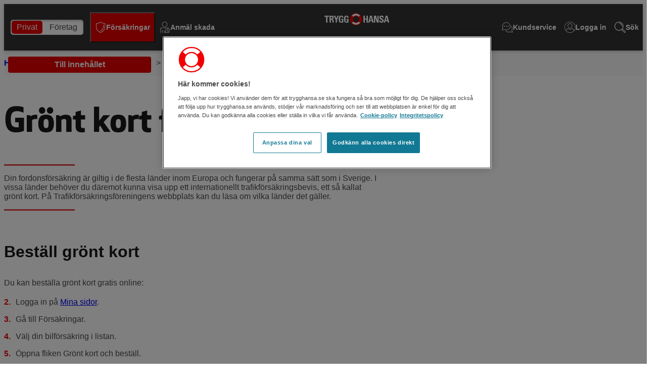

--- FILE ---
content_type: text/html; charset=utf-8
request_url: https://www.trygghansa.se/forsakringar/bilforsakring/gront-kort
body_size: 9090
content:

<!DOCTYPE html>
<html lang="sv">

<head>
    


<script nonce="KXF/iFD1FQxwqUjtQR2bb7Ki2QqQJDtOxzZ/DQpURBk=" src="https://cdn.cookielaw.org/consent/c91270b2-f5b9-4772-9722-8f6fd78cf5d8/otSDKStub.js" data-language="sv" type="text/javascript" charset="UTF-8" data-domain-script="c91270b2-f5b9-4772-9722-8f6fd78cf5d8"></script>

    

<title>Best&#xE4;ll Gr&#xF6;nt kort f&#xF6;r resa med egen bil &amp; mc | Trygg-Hansa</title>

<meta charset="utf-8">
<meta http-equiv="X-UA-Compatible" content="IE=edge">
<meta name="viewport" content="width=device-width, initial-scale=1, minimum-scale=1">
<meta name="pageId" content="12308">


            <script type="application/ld+json">
                {
  "@context": "https://schema.org",
  "@type": "BreadcrumbList",
  "itemListElement": [
    {
      "@type": "ListItem",
      "position": 1,
      "item": {
        "@id": "https://www.trygghansa.se/",
        "name": "Hem"
      }
    },
    {
      "@type": "ListItem",
      "position": 2,
      "item": {
        "@id": "https://www.trygghansa.se/forsakringar",
        "name": "Försäkringar"
      }
    },
    {
      "@type": "ListItem",
      "position": 3,
      "item": {
        "@id": "https://www.trygghansa.se/forsakringar/bilforsakring",
        "name": "Bilförsäkring"
      }
    },
    {
      "@type": "ListItem",
      "position": 4,
      "item": {
        "@id": "https://www.trygghansa.se/forsakringar/bilforsakring/gront-kort",
        "name": "Grönt kort"
      }
    }
  ]
}
            </script>



<link href="https://www.trygghansa.se/forsakringar/bilforsakring/gront-kort" rel="canonical" />
    <meta name="title" property="title" content="Best&#xE4;ll Gr&#xF6;nt kort f&#xF6;r resa med egen bil &amp; mc | Trygg-Hansa">
    <meta name="description" property="description" content="N&#xE4;r reser med egen bil eller mc utanf&#xF6;r Sverige kan du i bland beh&#xF6;va ett gr&#xF6;nt kort. Det gr&#xF6;na kortet &#xE4;r ett bevis f&#xF6;r att ditt fordon har en giltig trafikf&#xF6;rs&#xE4;kring. Best&#xE4;ll gr&#xF6;nt kort online.">
    <meta property="og:description" content="N&#xE4;r reser med egen bil eller mc utanf&#xF6;r Sverige kan du i bland beh&#xF6;va ett gr&#xF6;nt kort. Det gr&#xF6;na kortet &#xE4;r ett bevis f&#xF6;r att ditt fordon har en giltig trafikf&#xF6;rs&#xE4;kring. Best&#xE4;ll gr&#xF6;nt kort online.">
    <meta name="copyright" property="copyright" content="@ Copyright Trygg-Hansa 2026">
    <meta property="og:title" content="Best&#xE4;ll Gr&#xF6;nt kort f&#xF6;r resa med egen bil &amp; mc">

<meta name="last-modified" content=2024-04-10 />

<script nonce="KXF/iFD1FQxwqUjtQR2bb7Ki2QqQJDtOxzZ/DQpURBk=">
!function(T,l,y){var S=T.location,k="script",D="instrumentationKey",C="ingestionendpoint",I="disableExceptionTracking",E="ai.device.",b="toLowerCase",w="crossOrigin",N="POST",e="appInsightsSDK",t=y.name||"appInsights";(y.name||T[e])&&(T[e]=t);var n=T[t]||function(d){var g=!1,f=!1,m={initialize:!0,queue:[],sv:"5",version:2,config:d};function v(e,t){var n={},a="Browser";return n[E+"id"]=a[b](),n[E+"type"]=a,n["ai.operation.name"]=S&&S.pathname||"_unknown_",n["ai.internal.sdkVersion"]="javascript:snippet_"+(m.sv||m.version),{time:function(){var e=new Date;function t(e){var t=""+e;return 1===t.length&&(t="0"+t),t}return e.getUTCFullYear()+"-"+t(1+e.getUTCMonth())+"-"+t(e.getUTCDate())+"T"+t(e.getUTCHours())+":"+t(e.getUTCMinutes())+":"+t(e.getUTCSeconds())+"."+((e.getUTCMilliseconds()/1e3).toFixed(3)+"").slice(2,5)+"Z"}(),iKey:e,name:"Microsoft.ApplicationInsights."+e.replace(/-/g,"")+"."+t,sampleRate:100,tags:n,data:{baseData:{ver:2}}}}var h=d.url||y.src;if(h){function a(e){var t,n,a,i,r,o,s,c,u,p,l;g=!0,m.queue=[],f||(f=!0,t=h,s=function(){var e={},t=d.connectionString;if(t)for(var n=t.split(";"),a=0;a<n.length;a++){var i=n[a].split("=");2===i.length&&(e[i[0][b]()]=i[1])}if(!e[C]){var r=e.endpointsuffix,o=r?e.location:null;e[C]="https://"+(o?o+".":"")+"dc."+(r||"services.visualstudio.com")}return e}(),c=s[D]||d[D]||"",u=s[C],p=u?u+"/v2/track":d.endpointUrl,(l=[]).push((n="SDK LOAD Failure: Failed to load Application Insights SDK script (See stack for details)",a=t,i=p,(o=(r=v(c,"Exception")).data).baseType="ExceptionData",o.baseData.exceptions=[{typeName:"SDKLoadFailed",message:n.replace(/\./g,"-"),hasFullStack:!1,stack:n+"\nSnippet failed to load ["+a+"] -- Telemetry is disabled\nHelp Link: https://go.microsoft.com/fwlink/?linkid=2128109\nHost: "+(S&&S.pathname||"_unknown_")+"\nEndpoint: "+i,parsedStack:[]}],r)),l.push(function(e,t,n,a){var i=v(c,"Message"),r=i.data;r.baseType="MessageData";var o=r.baseData;return o.message='AI (Internal): 99 message:"'+("SDK LOAD Failure: Failed to load Application Insights SDK script (See stack for details) ("+n+")").replace(/\"/g,"")+'"',o.properties={endpoint:a},i}(0,0,t,p)),function(e,t){if(JSON){var n=T.fetch;if(n&&!y.useXhr)n(t,{method:N,body:JSON.stringify(e),mode:"cors"});else if(XMLHttpRequest){var a=new XMLHttpRequest;a.open(N,t),a.setRequestHeader("Content-type","application/json"),a.send(JSON.stringify(e))}}}(l,p))}function i(e,t){f||setTimeout(function(){!t&&m.core||a()},500)}var e=function(){var n=l.createElement(k);n.src=h;var e=y[w];return!e&&""!==e||"undefined"==n[w]||(n[w]=e),n.onload=i,n.onerror=a,n.onreadystatechange=function(e,t){"loaded"!==n.readyState&&"complete"!==n.readyState||i(0,t)},n}();y.ld<0?l.getElementsByTagName("head")[0].appendChild(e):setTimeout(function(){l.getElementsByTagName(k)[0].parentNode.appendChild(e)},y.ld||0)}try{m.cookie=l.cookie}catch(p){}function t(e){for(;e.length;)!function(t){m[t]=function(){var e=arguments;g||m.queue.push(function(){m[t].apply(m,e)})}}(e.pop())}var n="track",r="TrackPage",o="TrackEvent";t([n+"Event",n+"PageView",n+"Exception",n+"Trace",n+"DependencyData",n+"Metric",n+"PageViewPerformance","start"+r,"stop"+r,"start"+o,"stop"+o,"addTelemetryInitializer","setAuthenticatedUserContext","clearAuthenticatedUserContext","flush"]),m.SeverityLevel={Verbose:0,Information:1,Warning:2,Error:3,Critical:4};var s=(d.extensionConfig||{}).ApplicationInsightsAnalytics||{};if(!0!==d[I]&&!0!==s[I]){var c="onerror";t(["_"+c]);var u=T[c];T[c]=function(e,t,n,a,i){var r=u&&u(e,t,n,a,i);return!0!==r&&m["_"+c]({message:e,url:t,lineNumber:n,columnNumber:a,error:i}),r},d.autoExceptionInstrumented=!0}return m}(y.cfg);function a(){y.onInit&&y.onInit(n)}(T[t]=n).queue&&0===n.queue.length?(n.queue.push(a),n.trackPageView({})):a()}(window,document,{src: "https://js.monitor.azure.com/scripts/b/ai.2.gbl.min.js", crossOrigin: "anonymous", cfg: {instrumentationKey: '6292b8fa-be8c-49f9-a15d-361599e14698', disableCookiesUsage: false }});
</script>


<link rel="preconnect" href="https://js.monitor.azure.com">

    
    <link rel="preload" href="https://cdn.trygghansa.se/theme/fonts/HansaApexNew-Book.woff2" as="font" type="font/woff2" crossorigin="anonymous">
    <link rel="preload" href="https://cdn.trygghansa.se/theme/fonts/HansaApexNew-Medium.woff2" as="font" type="font/woff2" crossorigin="anonymous">
    <link rel="preload" href="https://cdn.trygghansa.se/theme/fonts/HansaApexNew-Bold.woff2" as="font" type="font/woff2" crossorigin="anonymous">

<link rel="stylesheet" href="https://cdn.trygghansa.se/theme/17.0.0/trygghansa.css" />
<link rel="stylesheet" href="https://cdn.trygghansa.se/theme/17.0.0/icons.css" />
    
        <link rel="stylesheet" href="/ui/main.BcJEOm1b.css" />
        <script nonce="KXF/iFD1FQxwqUjtQR2bb7Ki2QqQJDtOxzZ/DQpURBk=" type="module" src="/ui/main.DjWOB9Mj.js" defer></script>

 
    
<link rel="icon" href="/assets/trygghansa/favicons/favicon-96x96.png" type="image/png" sizes="96x96" />
<link rel="icon" href="/assets/trygghansa/favicons/favicon.svg" type="image/svg+xml" />
<link rel="shortcut icon" href="/assets/trygghansa/favicons/favicon.ico" />
<link rel="apple-touch-icon" href="/assets/trygghansa/favicons/apple-touch-icon.png" sizes="180x180" />
<link rel="manifest" href="/assets/trygghansa/favicons/manifest.json" crossorigin="use-credentials" /> 

    


<script nonce="KXF/iFD1FQxwqUjtQR2bb7Ki2QqQJDtOxzZ/DQpURBk=" src="https://assets.adobedtm.com/8bd8ff966c09/b72845161ef0/launch-3cee49d7db63.min.js" async></script>
    


<!-- Google Tag Manager -->
<!-- eslint-disable-next-script -->
<script nonce='KXF/iFD1FQxwqUjtQR2bb7Ki2QqQJDtOxzZ/DQpURBk='>
    (function (w, d, s, l, i) {
        w[l] = w[l] || []; w[l].push({
            'gtm.start':
                new Date().getTime(), event: 'gtm.js'
        }); var f = d.getElementsByTagName(s)[0],
            j = d.createElement(s), dl = l != 'dataLayer' ? '&l=' + l : ''; j.async = true; j.src =
                'https://www.googletagmanager.com/gtm.js?id=' + i + dl; var n = d.querySelector('[nonce]');
        n && j.setAttribute('nonce', n.nonce || n.getAttribute('nonce')); f.parentNode.insertBefore(j, f);
    })(window, document, 'script', 'dataLayer', 'GTM-TDH7D6');</script>
<!-- End Google Tag Manager -->

    


<script nonce="KXF/iFD1FQxwqUjtQR2bb7Ki2QqQJDtOxzZ/DQpURBk=">
	window.dataLayer = window.dataLayer || [];
	window.dataLayer.push({
		'sessionId': '43a7c7df-bbdc-49f7-9cbc-e5c043405072',
		'platform': 'optimizely'
	});
</script>
    


<!-- eslint-disable-next-script -->
<script nonce="KXF/iFD1FQxwqUjtQR2bb7Ki2QqQJDtOxzZ/DQpURBk=">
    (function (h, o, t, j, a, r) {
        h.hj = h.hj || function () { (h.hj.q = h.hj.q || []).push(arguments) };
        h._hjSettings = { hjid: '162564', hjsv: 6 };
        a = o.getElementsByTagName('head')[0];
        r = o.createElement('script'); r.async = 1;
        r.src = t + h._hjSettings.hjid + j + h._hjSettings.hjsv;
        a.appendChild(r);
    })(window, document, 'https://static.hotjar.com/c/hotjar-', '.js?sv=');
</script>
    


<script nonce="KXF/iFD1FQxwqUjtQR2bb7Ki2QqQJDtOxzZ/DQpURBk=" src="https://tags.tiqcdn.com/utag/tryg/trygghansa-se-web/prod/utag.js" async></script>
    


<!--BEGIN QUALTRICS WEBSITE FEEDBACK SNIPPET-->
<script nonce="KXF/iFD1FQxwqUjtQR2bb7Ki2QqQJDtOxzZ/DQpURBk=">
    (function () {
        var g = function (e, h, f, g) {
            this.get = function (a) { for (var a = a + "=", c = document.cookie.split(";"), b = 0, e = c.length; b < e; b++) { for (var d = c[b]; " " == d.charAt(0);)d = d.substring(1, d.length); if (0 == d.indexOf(a)) return d.substring(a.length, d.length) } return null };
            this.set = function (a, c) { var b = "", b = new Date; b.setTime(b.getTime() + 6048E5); b = "; expires=" + b.toGMTString(); document.cookie = a + "=" + c + b + "; path=/; " };
            this.check = function () { var a = this.get(f); if (a) a = a.split(":"); else if (100 != e) "v" == h && (e = Math.random() >= e / 100 ? 0 : 100), a = [h, e, 0], this.set(f, a.join(":")); else return !0; var c = a[1]; if (100 == c) return !0; switch (a[0]) { case "v": return !1; case "r": return c = a[2] % Math.floor(100 / c), a[2]++, this.set(f, a.join(":")), !c }return !0 };
            this.go = function () { if (this.check()) { var a = document.createElement("script"); a.type = "text/javascript"; a.src = g; document.body && document.body.appendChild(a) } };
            this.start = function () { var t = this; "complete" !== document.readyState ? window.addEventListener ? window.addEventListener("load", function () { t.go() }, !1) : window.attachEvent && window.attachEvent("onload", function () { t.go() }) : t.go() };
        };
        try { (new g(100, "r", "QSI_S_ZN_6XxJuL5OuyaNuyq", "https://zn6xxjul5ouyanuyq-tryg.siteintercept.qualtrics.com/SIE/?Q_ZID=ZN_6XxJuL5OuyaNuyq")).start() } catch (i) { }
    })();
</script>

<div id='ZN_6XxJuL5OuyaNuyq'><!--DO NOT REMOVE-CONTENTS PLACED HERE--></div>
<!--END WEBSITE FEEDBACK SNIPPET-->
    
</head>

<body>
    


<!-- Google Tag Manager (noscript) -->
<noscript>
	<iframe src="https://www.googletagmanager.com/ns.html?id=GTM-TDH7D6" height="0" width="0"
		style="display:none;visibility:hidden">
	</iframe>
</noscript>
<!-- End Google Tag Manager (noscript) -->

    

    <a class="sr-skip-to-content th-button-primary-brand th-button-small"
        href="#content">Till innehållet</a>

    


<header
    class="th-header  ">
    


    <div class="th-header__logo-container">
            <a class="th-header__logo-link" href="/" title="Till startsidan">
                <img class="th-icon th-header__logo-icon th-header__logo-icon--mobile" width="24" height="132"
                    src="/globalassets/images/logotypes/trygg-hansa-logo-rgb-black.svg" alt="Trygg-Hansa logotyp" />
                <img class="th-icon th-header__logo-icon th-header__logo-icon--desktop" width="24" height="132"
                    src="/globalassets/images/logotypes/trygg-hansa_logo_rgb_neg.svg" alt="Till startsidan" />
            </a>
    </div>
    <nav class="th-header__nav-container" aria-label="Primär toppmeny">
            <div class="th-header__nav-item th-header__nav-item--switcher">
                <div class="th-header__switcher">
                    <ul class="th-header__switcher-list">
                            <li
                                class="th-header__switcher-item th-header__switcher-item--active">
                                <a href="/" title="Privat">Privat</a>
                            </li>
                            <li
                                class="th-header__switcher-item ">
                                <a href="/foretag" title="F&#xF6;retag">F&#xF6;retag</a>
                            </li>
                    </ul>
                </div>
            </div>
        <ul class="th-header__nav-list">
                    <li class="th-header__nav-item">
                        <button type="button"
                            class="th-header__nav-button th-header__nav-button--active"
                            data-th-header-nav-button aria-expanded="false" aria-controls="th-insurance-nav">
                                <span class="th-icon th-icon--22 icon-TH-Shield"></span>
                                <span class="th-header__nav-text">Försäkringar</span>
                        </button>
                        <div class="th-header__nav-item-body" id="th-insurance-nav" data-th-header-nav-item-body>
                            <ul class="th-header__subnavigation-container" data-th-header-subnav-container>
                                    <li class="th-collapse th-collapse--until-desktop th-header__subnavigation is-collapse-close"
                                        data-th-collapse>
                                        <div class="th-header__subnavigation-header-container">
                                            <div
                                                class="th-header__subnavigation-header ">
                                                <span class="icon-TH-Car th-icon th-icon--32 th-icon--black th-header__subnavigation-header-icon"></span>
                                                <a href="/forsakringar/bilforsakring" title="Bilf&#xF6;rs&#xE4;kring">Bilf&#xF6;rs&#xE4;kring</a>
                                            </div>
                                            <button class="th-collapse__header th-header__subnavigation-icon-container"
                                                data-th-collapse-toggler aria-label="Öppna undermeny för Bilf&#xF6;rs&#xE4;kring"
                                                aria-expanded="false"
                                                aria-controls="th-header__insurance-subnavigation-list-0">
                                                <span class="th-icon th-icon--10 icon-TH-Arrow2 th-collapse__icon"></span>
                                            </button>
                                        </div>
                                        <ul class="th-collapse__body th-header__subnavigation-list" data-th-collapse-body
                                            id="th-header__insurance-subnavigation-list-0">
                                                <li
                                                    class="th-header__subnavigation-item ">
                                                    <a href="/forsakringar/bilforsakring/bilforsakring-stor">Bilf&#xF6;rs&#xE4;kring stor</a></li>
                                                <li
                                                    class="th-header__subnavigation-item ">
                                                    <a href="/forsakringar/bilforsakring/helforsakring">Helf&#xF6;rs&#xE4;kring</a></li>
                                                <li
                                                    class="th-header__subnavigation-item ">
                                                    <a href="/forsakringar/bilforsakring/halvforsakring">Halvf&#xF6;rs&#xE4;kring</a></li>
                                                <li
                                                    class="th-header__subnavigation-item ">
                                                    <a href="/forsakringar/bilforsakring/trafikforsakring">Trafikf&#xF6;rs&#xE4;kring</a></li>
                                                <li
                                                    class="th-header__subnavigation-item ">
                                                    <a href="/forsakringar/bilforsakring/marken">M&#xE4;rkesf&#xF6;rs&#xE4;kring</a></li>
                                                <li
                                                    class="th-header__subnavigation-item ">
                                                    <a href="/forsakringar/bilforsakring/veteranbilsforsakring">Veteranbilsf&#xF6;rs&#xE4;kring</a></li>
                                                <li
                                                    class="th-header__subnavigation-item ">
                                                    <a href="/forsakringar/bilforsakring/krockat">N&#xE4;r du har krockat</a></li>
                                        </ul>
                                    </li>
                                    <li class="th-collapse th-collapse--until-desktop th-header__subnavigation is-collapse-close"
                                        data-th-collapse>
                                        <div class="th-header__subnavigation-header-container">
                                            <div
                                                class="th-header__subnavigation-header ">
                                                <span class="icon-TH-House th-icon th-icon--32 th-icon--black th-header__subnavigation-header-icon"></span>
                                                <a href="/forsakringar/hemforsakring" title="Hemf&#xF6;rs&#xE4;kring">Hemf&#xF6;rs&#xE4;kring</a>
                                            </div>
                                            <button class="th-collapse__header th-header__subnavigation-icon-container"
                                                data-th-collapse-toggler aria-label="Öppna undermeny för Hemf&#xF6;rs&#xE4;kring"
                                                aria-expanded="false"
                                                aria-controls="th-header__insurance-subnavigation-list-1">
                                                <span class="th-icon th-icon--10 icon-TH-Arrow2 th-collapse__icon"></span>
                                            </button>
                                        </div>
                                        <ul class="th-collapse__body th-header__subnavigation-list" data-th-collapse-body
                                            id="th-header__insurance-subnavigation-list-1">
                                                <li
                                                    class="th-header__subnavigation-item ">
                                                    <a href="/forsakringar/hemforsakring/villaforsakring">Villaf&#xF6;rs&#xE4;kring</a></li>
                                                <li
                                                    class="th-header__subnavigation-item ">
                                                    <a href="/forsakringar/hemforsakring/bostadsrattsforsakring">Bostadsr&#xE4;ttsf&#xF6;rs&#xE4;kring</a></li>
                                                <li
                                                    class="th-header__subnavigation-item ">
                                                    <a href="/forsakringar/hemforsakring/hyresrattsforsakring">Hyresr&#xE4;ttsf&#xF6;rs&#xE4;kring</a></li>
                                                <li
                                                    class="th-header__subnavigation-item ">
                                                    <a href="/forsakringar/hemforsakring/fritidshusforsakring">Fritidshusf&#xF6;rs&#xE4;kring</a></li>
                                                <li
                                                    class="th-header__subnavigation-item ">
                                                    <a href="/forsakringar/hemforsakring/studentforsakring">Studentf&#xF6;rs&#xE4;kring</a></li>
                                                <li
                                                    class="th-header__subnavigation-item ">
                                                    <a href="/forsakringar/reseforsakring">Resef&#xF6;rs&#xE4;kring</a></li>
                                        </ul>
                                    </li>
                                    <li class="th-collapse th-collapse--until-desktop th-header__subnavigation is-collapse-close"
                                        data-th-collapse>
                                        <div class="th-header__subnavigation-header-container">
                                            <div
                                                class="th-header__subnavigation-header ">
                                                <span class="icon-TH-Family th-icon th-icon--32 th-icon--black th-header__subnavigation-header-icon"></span>
                                                <a href="/forsakringar/person" title="Personf&#xF6;rs&#xE4;kring">Personf&#xF6;rs&#xE4;kring</a>
                                            </div>
                                            <button class="th-collapse__header th-header__subnavigation-icon-container"
                                                data-th-collapse-toggler aria-label="Öppna undermeny för Personf&#xF6;rs&#xE4;kring"
                                                aria-expanded="false"
                                                aria-controls="th-header__insurance-subnavigation-list-2">
                                                <span class="th-icon th-icon--10 icon-TH-Arrow2 th-collapse__icon"></span>
                                            </button>
                                        </div>
                                        <ul class="th-collapse__body th-header__subnavigation-list" data-th-collapse-body
                                            id="th-header__insurance-subnavigation-list-2">
                                                <li
                                                    class="th-header__subnavigation-item ">
                                                    <a href="/forsakringar/gravidforsakring">Gravidf&#xF6;rs&#xE4;kring</a></li>
                                                <li
                                                    class="th-header__subnavigation-item ">
                                                    <a href="/forsakringar/person/barnforsakring">Barnf&#xF6;rs&#xE4;kring</a></li>
                                                <li
                                                    class="th-header__subnavigation-item ">
                                                    <a href="/forsakringar/person/livforsakring">Livf&#xF6;rs&#xE4;kring</a></li>
                                                <li
                                                    class="th-header__subnavigation-item ">
                                                    <a href="/forsakringar/person/sjuk-och-olycksfall">Sjuk- och olycksfallsf&#xF6;rs&#xE4;kringar</a></li>
                                                <li
                                                    class="th-header__subnavigation-item ">
                                                    <a href="/forsakringar/person/vardforsakring">V&#xE5;rdf&#xF6;rs&#xE4;kring</a></li>
                                                <li
                                                    class="th-header__subnavigation-item ">
                                                    <a href="/forsakringar/utlandsstudent">Utlandsstudent och aupair</a></li>
                                                <li
                                                    class="th-header__subnavigation-item ">
                                                    <a href="/forsakringar/person/sjuk-och-olycksfall/nar-olyckan-ar-framme">N&#xE4;r olyckan &#xE4;r framme</a></li>
                                        </ul>
                                    </li>
                                    <li class="th-collapse th-collapse--until-desktop th-header__subnavigation is-collapse-close"
                                        data-th-collapse>
                                        <div class="th-header__subnavigation-header-container">
                                            <div
                                                class="th-header__subnavigation-header ">
                                                <span class="icon-TH-MotorCycle th-icon th-icon--32 th-icon--black th-header__subnavigation-header-icon"></span>
                                                <a href="/forsakringar/fordon" title="Mc, motor och andra fordon">Mc, motor och andra fordon</a>
                                            </div>
                                            <button class="th-collapse__header th-header__subnavigation-icon-container"
                                                data-th-collapse-toggler aria-label="Öppna undermeny för Mc, motor och andra fordon"
                                                aria-expanded="false"
                                                aria-controls="th-header__insurance-subnavigation-list-3">
                                                <span class="th-icon th-icon--10 icon-TH-Arrow2 th-collapse__icon"></span>
                                            </button>
                                        </div>
                                        <ul class="th-collapse__body th-header__subnavigation-list" data-th-collapse-body
                                            id="th-header__insurance-subnavigation-list-3">
                                                <li
                                                    class="th-header__subnavigation-item ">
                                                    <a href="/forsakringar/fordon/mc-forsakring">Mc-f&#xF6;rs&#xE4;kring</a></li>
                                                <li
                                                    class="th-header__subnavigation-item ">
                                                    <a href="/forsakringar/fordon/mopedforsakring">Mopedf&#xF6;rs&#xE4;kring</a></li>
                                                <li
                                                    class="th-header__subnavigation-item ">
                                                    <a href="/forsakringar/fordon/slapvagnsforsakring">Sl&#xE4;pvagnsf&#xF6;rs&#xE4;kring</a></li>
                                                <li
                                                    class="th-header__subnavigation-item ">
                                                    <a href="/forsakringar/batforsakring">B&#xE5;tf&#xF6;rs&#xE4;kring</a></li>
                                                <li
                                                    class="th-header__subnavigation-item ">
                                                    <a href="/forsakringar/fordon/terrangfordonsforsakring">Terr&#xE4;ngfordonsf&#xF6;rs&#xE4;kring</a></li>
                                                <li
                                                    class="th-header__subnavigation-item ">
                                                    <a href="/forsakringar/fordon/husbilsforsakring">Husbilsf&#xF6;rs&#xE4;kring</a></li>
                                                <li
                                                    class="th-header__subnavigation-item ">
                                                    <a href="/forsakringar/fordon/husvagnsforsakring">Husvagnsf&#xF6;rs&#xE4;kring</a></li>
                                                <li
                                                    class="th-header__subnavigation-item ">
                                                    <a href="/forsakringar/fordon/snoskoterforsakring">Sn&#xF6;skoterf&#xF6;rs&#xE4;kring</a></li>
                                        </ul>
                                    </li>
                                    <li class="th-collapse th-collapse--until-desktop th-header__subnavigation is-collapse-close"
                                        data-th-collapse>
                                        <div class="th-header__subnavigation-header-container">
                                            <div
                                                class="th-header__subnavigation-header ">
                                                <span class="icon-TH-Paw th-icon th-icon--32 th-icon--black th-header__subnavigation-header-icon"></span>
                                                <a href="/djurforsakring" title="Djurf&#xF6;rs&#xE4;kringar">Djurf&#xF6;rs&#xE4;kringar</a>
                                            </div>
                                            <button class="th-collapse__header th-header__subnavigation-icon-container"
                                                data-th-collapse-toggler aria-label="Öppna undermeny för Djurf&#xF6;rs&#xE4;kringar"
                                                aria-expanded="false"
                                                aria-controls="th-header__insurance-subnavigation-list-4">
                                                <span class="th-icon th-icon--10 icon-TH-Arrow2 th-collapse__icon"></span>
                                            </button>
                                        </div>
                                        <ul class="th-collapse__body th-header__subnavigation-list" data-th-collapse-body
                                            id="th-header__insurance-subnavigation-list-4">
                                                <li
                                                    class="th-header__subnavigation-item ">
                                                    <a href="/djurforsakring/hundforsakring">Hundf&#xF6;rs&#xE4;kring</a></li>
                                                <li
                                                    class="th-header__subnavigation-item ">
                                                    <a href="/djurforsakring/kattforsakring">Kattf&#xF6;rs&#xE4;kring</a></li>
                                                <li
                                                    class="th-header__subnavigation-item ">
                                                    <a href="/djurforsakring/flockforsakring">Flockf&#xF6;rs&#xE4;kring</a></li>
                                                <li
                                                    class="th-header__subnavigation-item ">
                                                    <a href="/djurforsakring/uppfodarforsakring">Uppf&#xF6;darf&#xF6;rs&#xE4;kring</a></li>
                                                <li
                                                    class="th-header__subnavigation-item ">
                                                    <a href="/djurforsakring/anmal-skada">Om ditt djur skadat sig</a></li>
                                        </ul>
                                    </li>
                            </ul>
                        </div>
                    </li>
                <li class="th-header__nav-item">
                    <a class="th-header__nav-link "
                        data-claims href="https://portal.trygghansa.se/skadeanmalan/anmal-en-skada/fritext" title="Anm&#xE4;l skada">
<span class="icon-TH-Injury th-icon th-icon--22"></span>                        <span class="th-header__nav-text">Anm&#xE4;l skada</span>
                    </a>
                </li>
                    <li class="th-header__nav-item th-header__nav-item--right">
                        <a href="/kundservice"
                            class="th-header__nav-button ">
                            <span class="icon-TH-Chat th-icon th-icon--22 th-icon--inverse"></span>
                            <span class="th-header__nav-text">Kundservice</span>
                        </a>
                    </li>
                <li class="th-header__nav-item th-header__nav-item--right">
                    <a class="th-header__nav-link "
                        href="https://portal.trygghansa.se/logga-in" title="Logga in">
<span class="icon-TH-User th-icon th-icon--22"></span>                        <span class="th-header__nav-text">
                            Logga in
                        </span>
                    </a>
                </li>
                <li class="th-header__nav-item th-header__nav-item--right">
                    <a class="th-header__nav-link "
                        href="/sok"
                        title="Sök">
                        <span class="th-icon th-icon--22 icon-TH-SearchGlass"></span>
                        <span class="th-header__nav-text">Sök</span>
                    </a>
                </li>
        </ul>
    </nav>
</header>

    <main id="content">
        


        

<section class="th-section th-section--stripe">
    
<nav aria-label="Brödsmulor" class="th-breadcrumbs th-container th-container--wide">
    <ol class="th-breadcrumbs__list">
        <li class="th-breadcrumbs__crumb">
            <a href="/">Hem</a>
        </li>

                <li class="th-breadcrumbs__crumb">
                    <a href="/forsakringar">F&#xF6;rs&#xE4;kringar</a>
                </li>
                <li class="th-breadcrumbs__crumb">
                    <a href="/forsakringar/bilforsakring">Bilf&#xF6;rs&#xE4;kring</a>
                </li>
                <li class="th-breadcrumbs__crumb"><span>Gr&#xF6;nt kort</span></li>
    </ol>
</nav>
</section>

<div class="th-content-area">
    <section class="th-section">
        <div class="th-container th-container--small th-article-page">

            <h1 class="th-article-page__heading">Gr&#xF6;nt kort f&#xF6;r bil och mc</h1>
                <div class="th-article-page__introduction">
                    <p>
                        Din fordonsf&#xF6;rs&#xE4;kring &#xE4;r giltig i de flesta l&#xE4;nder inom Europa och fungerar p&#xE5; samma s&#xE4;tt som i Sverige. I vissa l&#xE4;nder beh&#xF6;ver du d&#xE4;remot kunna visa upp ett internationellt trafikf&#xF6;rs&#xE4;kringsbevis, ett s&#xE5; kallat gr&#xF6;nt kort. P&#xE5; Trafikf&#xF6;rs&#xE4;kringsf&#xF6;reningens webbplats kan du l&#xE4;sa om vilka l&#xE4;nder det g&#xE4;ller.
                    </p>
                </div>
            <div class="th-content">
                

<h2>Beställ grönt kort</h2>
<p>Du kan beställa grönt kort gratis online:</p>
<ol>
<li>Logga in på <a href="https://portal.trygghansa.se/logga-in">Mina sidor</a>.</li>
<li>Gå till Försäkringar.</li>
<li>Välj din bilförsäkring i listan.</li>
<li>Öppna fliken Grönt kort och beställ.</li>
<li>Efter 4-5 arbetsdagar har du kortet i din brevlåda.</li>
</ol>
<p>Tänk på att din försäkring behöver vara betald för att det gröna kortet ska vara giltigt.</p>
<p>Du kan också ringa oss på <a href="tel:0771111110">0771-111 110</a> och beställa grönt kort.</p>
<h2>Hur gäller min bilförsäkring utomlands?</h2>
<p>Din fordonsförsäkring eller <a href="/forsakringar/bilforsakring">bilförsäkring</a> gäller i de flesta länder i Europa och i ett antal icke-europeiska länder vid Medelhavet. Försäkringen fungerar på samma sätt utomlands som i Sverige. Ett fåtal länder kräver dock att du har ett internationellt försäkringsbevis, ett grönt kort. På <a href="https://www.tff.se/sv/mer-innehall/utomlands/gront-kort---resa-utomlands-med-fordon/">Trafikförsäkringsföreningens webbplats</a> kan du se vilka länder det gäller. Läs om vad du behöver tänka på <a href="/forsakringar/bilforsakring/resa-med-bil-utomlands">när du reser med egen bil utomlands</a>.</p>
            </div>
            <div
                class="th-article-page__imprint th-article-page__imprint--no-author">
                <p class="th-article-page__imprint-date">
                    Senast uppdaterad: <time datetime="2024-04-10">2024-04-10</time>
                </p>
            </div>
        </div>
    </section>
        <section class="th-section">
            <div class="th-container th-block th-card-list-block">
                <h2 class="th-heading">
                    L&#xE4;s mer
                </h2>
                
<ul class="th-cards th-cards--with-image"><li class="th-cards__item Card">



<div class="th-card" 
    >


        <h3 class="th-heading-small th-card__heading">
            Resa med bil utomlands
        </h3>

        <div class="th-card__text">
            Oavsett om du &#xE4;r en van bilresen&#xE4;r eller ska ta bilen ut i Europa f&#xF6;r f&#xF6;rsta g&#xE5;ngen s&#xE5; kan det vara bra att veta hur din bilf&#xF6;rs&#xE4;kring g&#xE4;ller utomlands.
        </div>

        <a href="/forsakringar/bilforsakring/resa-med-bil-utomlands" class="th-card__link-text th-card__link">L&#xE4;s artikel om att resa med bil utomlands</a>

        <div class="th-card__image">
            

<picture><source srcset="/siteassets/bilder/sp/hero/pl/caronroad.jpg?format=webp&width=318&height=220&rxy=0.53%2c0.51&quality=80 318w, /siteassets/bilder/sp/hero/pl/caronroad.jpg?format=webp&width=640&height=443&rxy=0.53%2c0.51&quality=80 640w, /siteassets/bilder/sp/hero/pl/caronroad.jpg?format=webp&width=950&height=657&rxy=0.53%2c0.51&quality=80 950w, /siteassets/bilder/sp/hero/pl/caronroad.jpg?format=webp&width=1536&height=1063&rxy=0.53%2c0.51&quality=80 1536w" sizes="(max-width: 767px) 100vw, (max-width: 1023px) 50vw, 318px" type="image/webp"/><source srcset="/siteassets/bilder/sp/hero/pl/caronroad.jpg?width=318&height=220&rxy=0.53%2c0.51&quality=80 318w, /siteassets/bilder/sp/hero/pl/caronroad.jpg?width=640&height=443&rxy=0.53%2c0.51&quality=80 640w, /siteassets/bilder/sp/hero/pl/caronroad.jpg?width=950&height=657&rxy=0.53%2c0.51&quality=80 950w, /siteassets/bilder/sp/hero/pl/caronroad.jpg?width=1536&height=1063&rxy=0.53%2c0.51&quality=80 1536w" sizes="(max-width: 767px) 100vw, (max-width: 1023px) 50vw, 318px" /><img alt="bil p&#229; landsv&#228;g n&#228;rbild" src="/siteassets/bilder/sp/hero/pl/caronroad.jpg?width=1536&height=1063&rxy=0.53%2c0.51&quality=80" width="1536" height="1063" loading="lazy" decoding="async" /></picture>
        </div>
</div>
</li><li class="th-cards__item Card">



<div class="th-card" 
    >


        <h3 class="th-heading-small th-card__heading">
            Sommard&#xE4;ck
        </h3>

        <div class="th-card__text">
            N&#xE4;r och hur g&#xF6;r du n&#xE4;r du byter till sommard&#xE4;ck? L&#xE4;s v&#xE5;r guide s&#xE5; slipper du g&#xF6;ra de vanligaste missarna.
        </div>

        <a href="/tips-rad/bil-och-trafik/dack/sommardack" class="th-card__link-text th-card__link">D&#xE5; ska du byta till sommard&#xE4;ck</a>

        <div class="th-card__image">
            

<picture><source srcset="/siteassets/bilder/sp/artiklar/sommardack.jpg?format=webp&width=318&height=220&quality=80 318w, /siteassets/bilder/sp/artiklar/sommardack.jpg?format=webp&width=640&height=443&quality=80 640w, /siteassets/bilder/sp/artiklar/sommardack.jpg?format=webp&width=950&height=657&quality=80 950w, /siteassets/bilder/sp/artiklar/sommardack.jpg?format=webp&width=1536&height=1063&quality=80 1536w" sizes="(max-width: 767px) 100vw, (max-width: 1023px) 50vw, 318px" type="image/webp"/><source srcset="/siteassets/bilder/sp/artiklar/sommardack.jpg?width=318&height=220&quality=80 318w, /siteassets/bilder/sp/artiklar/sommardack.jpg?width=640&height=443&quality=80 640w, /siteassets/bilder/sp/artiklar/sommardack.jpg?width=950&height=657&quality=80 950w, /siteassets/bilder/sp/artiklar/sommardack.jpg?width=1536&height=1063&quality=80 1536w" sizes="(max-width: 767px) 100vw, (max-width: 1023px) 50vw, 318px" /><img alt="man p&#229; d&#228;ckverkstad" src="/siteassets/bilder/sp/artiklar/sommardack.jpg?width=1536&height=1063&quality=80" width="1536" height="1063" loading="lazy" decoding="async" /></picture>
        </div>
</div>
</li></ul>
            </div>
        </section>
</div>
    </main>

    
    <footer class="th-footer ">
            <nav class="th-footer__nav" aria-label="Undermeny">
                <ul class="th-footer__main">
                    

<li class="th-collapse th-collapse--until-desktop th-footer__column is-collapse-close" data-th-collapse>
    <h2 class="th-footer__header">Genv&#xE4;gar</h2>
    <button class="th-collapse__header" data-th-collapse-toggler  aria-expanded="false">
        <h2 class="th-footer__header">Genv&#xE4;gar</h2>
        <span class="th-icon th-icon--10 icon-TH-Arrow2 th-collapse__icon th-footer__icon"></span>
    </button>
    <div class="th-collapse__body" data-th-collapse-body>
        <ul class="th-footer__list">
                <li class="th-footer__item"><a class="th-footer__link" href="/forsakringar">V&#xE5;ra f&#xF6;rs&#xE4;kringar</a></li>
                <li class="th-footer__item"><a class="th-footer__link" href="/forsakringar/bilforsakring/gront-kort">Best&#xE4;lla gr&#xF6;nt kort</a></li>
                <li class="th-footer__item"><a class="th-footer__link" href="https://portal.trygghansa.se/SiteCollectionDocuments/Privat/WF0174.pdf">H&#xE4;mta servicekort f&#xF6;r resan</a></li>
                <li class="th-footer__item"><a class="th-footer__link" href="/foretag/forsakringar/sjukdom-och-olycksfall/tjansteresa">H&#xE4;mta tj&#xE4;nstereseintyg</a></li>
                <li class="th-footer__item"><a class="th-footer__link" href="https://portal.trygghansa.se/sitecollectiondocuments/privat/s04272.pdf">H&#xE4;mta fullmakt</a></li>
                <li class="th-footer__item"><a class="th-footer__link" href="/forsakringar/villkor">Se v&#xE5;ra villkor</a></li>
                <li class="th-footer__item"><a class="th-footer__link" href="/om-trygghansa/kundformaner">Se rabatter och f&#xF6;rm&#xE5;ner</a></li>
                <li class="th-footer__item"><a class="th-footer__link" href="https://www.trygghansashop.se/">Handla i S&#xE4;kerhetsshoppen</a></li>
                <li class="th-footer__item"><a class="th-footer__link" href="/tips-rad">Tips och r&#xE5;d</a></li>
        </ul>
    </div>
</li>

<li class="th-collapse th-collapse--until-desktop th-footer__column is-collapse-close" data-th-collapse>
    <h2 class="th-footer__header">Support</h2>
    <button class="th-collapse__header" data-th-collapse-toggler  aria-expanded="false">
        <h2 class="th-footer__header">Support</h2>
        <span class="th-icon th-icon--10 icon-TH-Arrow2 th-collapse__icon th-footer__icon"></span>
    </button>
    <div class="th-collapse__body" data-th-collapse-body>
        <ul class="th-footer__list">
                <li class="th-footer__item"><a class="th-footer__link" href="/kundservice">Kundservice privat</a></li>
                <li class="th-footer__item"><a class="th-footer__link" href="/foretag/kundservice">Kundservice f&#xF6;retag</a></li>
                <li class="th-footer__item"><a class="th-footer__link" href="/blanketter">Blanketter</a></li>
                <li class="th-footer__item"><a class="th-footer__link" href="/om-trygghansa/inte-nojd">Om du inte &#xE4;r n&#xF6;jd</a></li>
                <li class="th-footer__item"><a class="th-footer__link" href="/om-trygghansa/visselblasare">Visselbl&#xE5;sning</a></li>
        </ul>
    </div>
</li>

<li class="th-collapse th-collapse--until-desktop th-footer__column is-collapse-close" data-th-collapse>
    <h2 class="th-footer__header">Smarta tips</h2>
    <button class="th-collapse__header" data-th-collapse-toggler  aria-expanded="false">
        <h2 class="th-footer__header">Smarta tips</h2>
        <span class="th-icon th-icon--10 icon-TH-Arrow2 th-collapse__icon th-footer__icon"></span>
    </button>
    <div class="th-collapse__body" data-th-collapse-body>
        <ul class="th-footer__list">
                <li class="th-footer__item"><a class="th-footer__link" href="https://familjen.trygghansa.se/">F&#xF6;r familjen</a></li>
                <li class="th-footer__item"><a class="th-footer__link" href="/tips-rad/gravid">F&#xF6;r gravida</a></li>
                <li class="th-footer__item"><a class="th-footer__link" href="/tips-rad/hus-och-hem">F&#xF6;r hus och hem</a></li>
                <li class="th-footer__item"><a class="th-footer__link" href="/tips-rad/bil-och-trafik">F&#xF6;r bilen</a></li>
                <li class="th-footer__item"><a class="th-footer__link" href="/forsakringar/reseforsakring">Inf&#xF6;r resan</a></li>
                <li class="th-footer__item"><a class="th-footer__link" href="/tips-rad/hund">F&#xF6;r hund&#xE4;gare</a></li>
                <li class="th-footer__item"><a class="th-footer__link" href="/tips-rad/katt">F&#xF6;r katt&#xE4;gare</a></li>
                <li class="th-footer__item"><a class="th-footer__link" href="/tips-rad/vattensakerhet">Vattens&#xE4;kerhet</a></li>
        </ul>
    </div>
</li>

<li class="th-collapse th-collapse--until-desktop th-footer__column is-collapse-close" data-th-collapse>
    <h2 class="th-footer__header">Om oss</h2>
    <button class="th-collapse__header" data-th-collapse-toggler  aria-expanded="false">
        <h2 class="th-footer__header">Om oss</h2>
        <span class="th-icon th-icon--10 icon-TH-Arrow2 th-collapse__icon th-footer__icon"></span>
    </button>
    <div class="th-collapse__body" data-th-collapse-body>
        <ul class="th-footer__list">
                <li class="th-footer__item"><a class="th-footer__link" href="/om-trygghansa">Om Trygg-Hansa</a></li>
                <li class="th-footer__item"><a class="th-footer__link" href="/om-trygghansa/csr">H&#xE5;llbarhet</a></li>
                <li class="th-footer__item"><a class="th-footer__link" href="/om-trygghansa/samhallsengagemang">Samh&#xE4;llsengagemang</a></li>
                <li class="th-footer__item"><a class="th-footer__link" href="/om-trygghansa/om-webbplatsen/tillganglighet">Tillg&#xE4;nglighet</a></li>
                <li class="th-footer__item"><a class="th-footer__link" href="/om-trygghansa/samhallsengagemang/vattensakerhet/livbojen">Livbojen</a></li>
                <li class="th-footer__item"><a class="th-footer__link" href="/om-trygghansa/pressinformation">Pressinformation</a></li>
                <li class="th-footer__item"><a class="th-footer__link" href="/om-trygghansa/jobb-och-karriar">Jobb och karri&#xE4;r</a></li>
        </ul>
    </div>
</li>
                </ul>
            </nav>
        <div class="th-footer__bottom th-container th-container--wide">
                <ul class="th-footer__links-container">
                    

<li>
    <a href="https://www.facebook.com/TryggHansa" aria-label="Facebook">
        <span class="icon-TH-Facebook th-icon th-icon--32"></span>
    </a>
</li>

<li>
    <a href="https://www.linkedin.com/company/trygg-hansa/" aria-label="LinkedIn">
        <span class="icon-TH-LinkedIn th-icon th-icon--32"></span>
    </a>
</li>

<li>
    <a href="https://www.youtube.com/trygghansa" aria-label="YouTube">
        <span class="icon-TH-YouTube th-icon th-icon--32"></span>
    </a>
</li>

<li>
    <a href="https://www.instagram.com/trygg_hansa/" aria-label="Instagram">
        <span class="icon-TH-InstagramFilled th-icon th-icon--32"></span>
    </a>
</li>
                </ul>
                <div class="th-footer__logo-container">
                    <a href="/" title="Till startsidan">
                        <img width="166" height="31" class="th-footer__logo-icon"
                            src="/globalassets/images/logotypes/trygg-hansa_logo_rgb_neg.svg" alt="Till startsidan" />
                    </a>
                </div>
            <div class="th-footer__text-container">
                <p class="th-footer__text">@ Copyright Trygg-Hansa 2026</p>
                    <div class="th-footer__bottom-links">
                        <p class="th-footer__text">
                                <a href="/om-trygghansa/om-webbplatsen" class="th-footer__link th-footer__link--underline"
                                    title="Om webbplatsen">Om webbplatsen</a>
                                    <span>|</span>
                                <a href="/om-trygghansa/om-webbplatsen/cookies-pa-trygghansa" class="th-footer__link th-footer__link--underline"
                                    title="Cookies">Cookies</a>
                                    <span>|</span>
                                <a href="/om-trygghansa/om-webbplatsen/personuppgifter" class="th-footer__link th-footer__link--underline"
                                    title="Personuppgifter">Personuppgifter</a>
                        </p>
                    </div>
            </div>
        </div>
    </footer>


    <script defer="defer" nonce="KXF/iFD1FQxwqUjtQR2bb7Ki2QqQJDtOxzZ/DQpURBk=" src="/Util/Find/epi-util/find.js"></script>
<script nonce="KXF/iFD1FQxwqUjtQR2bb7Ki2QqQJDtOxzZ/DQpURBk=">
document.addEventListener('DOMContentLoaded',function(){if(typeof FindApi === 'function'){var api = new FindApi();api.setApplicationUrl('/');api.setServiceApiBaseUrl('/find_v2/');api.processEventFromCurrentUri();api.bindWindowEvents();api.bindAClickEvent();api.sendBufferedEvents();}})
</script>

    
<div id="th-site-configuration"
     class="th-display-hidden"
     data-session-id="43a7c7df-bbdc-49f7-9cbc-e5c043405072"
     data-adobe-launch-enabled="true"
>
</div>

    


    
    <div id="th-chat-configuration"
         class="th-display-hidden"
         data-name=""
         data-nonce="KXF/iFD1FQxwqUjtQR2bb7Ki2QqQJDtOxzZ/DQpURBk="
         data-sharepoint-chat-endpoint="https://portal.trygghansa.se/_layouts/15/RSA.Internet.THSe.UI/ChatSessionHandler.ashx"
         data-is-open="false"
         data-synchronization-id=""></div>
    <span class="th-chat-spinner th-display-hidden" data-chat-spinner aria-live="polite"></span>

</body>

</html>

--- FILE ---
content_type: text/css
request_url: https://cdn.trygghansa.se/theme/17.0.0/trygghansa.css
body_size: 1118
content:
@font-face{font-family:ApexNew;font-style:normal;font-weight:400;src:url(../fonts/HansaApexNew-Book.woff2) format("woff2");font-display:swap}@font-face{font-family:ApexNew;font-style:normal;font-weight:500;src:url(../fonts/HansaApexNew-Medium.woff2) format("woff2");font-display:swap}@font-face{font-family:ApexNew;font-style:normal;font-weight:600;src:url(../fonts/HansaApexNew-Bold.woff2) format("woff2");font-display:swap}@keyframes th-pulse-animation{0%{transform:rotate(0);animation-timing-function:cubic-bezier(.55,.055,.675,.19)}50%{transform:rotate(180deg);animation-timing-function:cubic-bezier(.215,.61,.355,1)}to{transform:rotate(360deg)}}:root{--th-theme-text-strong: rgb(25, 25, 25);--th-theme-text-weak: rgb(74, 74, 74);--th-theme-text-brand: rgb(229, 0, 0);--th-theme-text-disabled: rgb(222, 222, 222);--th-theme-text-accent: rgb(18, 121, 148);--th-theme-text-warning: rgb(140, 106, 25);--th-theme-text-inverse-strong: rgb(255, 255, 255);--th-theme-text-inverse-weak: rgb(222, 222, 222);--th-theme-text-inverse-disabled: rgb(136, 136, 136);--th-theme-text-success: rgb(55, 129, 50);--th-theme-text-error: rgb(185, 28, 28);--th-theme-stroke-strong: rgb(136, 136, 136);--th-theme-stroke-weak: rgb(222, 222, 222);--th-theme-stroke-brand-strong: rgb(229, 69, 69);--th-theme-stroke-brand-weak: rgb(243, 198, 198);--th-theme-stroke-selected: rgb(229, 0, 0);--th-theme-stroke-focus: rgb(25, 25, 25);--th-theme-stroke-disabled: rgb(222, 222, 222);--th-theme-stroke-accent-strong: rgb(64, 146, 168);--th-theme-stroke-accent-weak: rgb(201, 222, 227);--th-theme-stroke-warning-strong: rgb(164, 135, 70);--th-theme-stroke-warning-weak: rgb(226, 219, 203);--th-theme-stroke-inverse-strong: rgb(222, 222, 222);--th-theme-stroke-inverse-weak: rgb(74, 74, 74);--th-theme-stroke-inverse-disabled: rgb(74, 74, 74);--th-theme-stroke-success-strong: rgb(82, 147, 77);--th-theme-stroke-success-weak: rgb(185, 217, 183);--th-theme-stroke-error-strong: rgb(186, 71, 71);--th-theme-stroke-error-weak: rgb(242, 184, 181);--th-theme-icon-neutral: rgb(74, 74, 74);--th-theme-icon-brand: rgb(229, 69, 69);--th-theme-icon-accent: rgb(64, 146, 168);--th-theme-icon-disabled: rgb(222, 222, 222);--th-theme-icon-warning: rgb(164, 135, 70);--th-theme-icon-inverse-strong: rgb(249, 249, 249);--th-theme-icon-inverse-weak: rgb(136, 136, 136);--th-theme-icon-inverse-disabled: rgb(74, 74, 74);--th-theme-icon-success: rgb(82, 147, 77);--th-theme-icon-error: rgb(186, 71, 71);--th-theme-fill-strong: rgb(25, 25, 25);--th-theme-fill-weak: rgb(249, 249, 249);--th-theme-fill-weak-hover: rgb(239, 239, 239);--th-theme-fill-weak-press: rgb(224, 224, 224);--th-theme-fill-strong-hover: rgb(38, 38, 38);--th-theme-fill-strong-press: rgb(51, 51, 51);--th-theme-fill-selected: rgb(229, 0, 0);--th-theme-fill-disabled: rgb(222, 222, 222);--th-theme-fill-brand-strong: rgb(229, 0, 0);--th-theme-fill-brand-weak: rgb(254, 245, 245);--th-theme-fill-brand-hover: rgb(219, 0, 0);--th-theme-fill-brand-press: rgb(205, 0, 0);--th-theme-fill-accent-strong: rgb(18, 121, 148);--th-theme-fill-accent-weak: rgb(236, 245, 247);--th-theme-fill-accent-hover: rgb(17, 116, 142);--th-theme-fill-accent-press: rgb(16, 109, 133);--th-theme-fill-warning-strong: rgb(140, 106, 25);--th-theme-fill-warning-weak: rgb(247, 244, 237);--th-theme-fill-inverse-strong: rgb(255, 255, 255);--th-theme-fill-inverse-weak: rgb(74, 74, 74);--th-theme-fill-inverse-hover: rgb(242, 242, 242);--th-theme-fill-inverse-press: rgb(229, 229, 229);--th-theme-fill-white: rgb(255, 255, 255);--th-theme-fill-success-strong: rgb(55, 129, 50);--th-theme-fill-success-weak: rgb(241, 247, 240);--th-theme-fill-error-strong: rgb(185, 28, 28);--th-theme-fill-error-weak: rgb(253, 237, 237);--th-theme-background-darker: rgb(38, 38, 38);--th-theme-background-dark: rgb(51, 51, 51);--th-theme-background-alternative: rgb(249, 249, 249);--th-theme-background-base: rgb(255, 255, 255);--th-theme-background-overlay: rgba(0, 0, 0, .45);--th-theme-family-display: "ApexNew", "Arial", "Helvetica", sans-serif;--th-theme-family-heading: "ApexNew", "Arial", "Helvetica", sans-serif;--th-theme-family-subheading: arial, sans-serif;--th-theme-family-body: arial, sans-serif;--th-theme-font-weight-base: 500;--th-theme-loader-icon-primary: url("data:image/svg+xml,%3Csvg%20xmlns%3D%22http%3A//www.w3.org/2000/svg%22%20viewBox%3D%220%200%2038%2038%22%3E%3Cpath%20fill%3D%22rgb(229, 69, 69)%22%20d%3D%22M19%200a19%2019%200%201%200%2019%2019A19%2019%200%200%200%2019%200zm-4.13%2035.71a17.37%2017.37%200%200%201-8.8-5.34l4.33-3.78a11.41%2011.41%200%200%200%2012.37%203.27%2011.56%2011.56%200%200%200%204.82-3.25l4.35%203.74a17.15%2017.15%200%200%201-17.07%205.36zM9.36%2019A9.65%209.65%200%201%201%2019%2028.65%209.65%209.65%200%200%201%209.36%2019zm18.19-7.66a10.74%2010.74%200%200%200-2.37-2%2011.64%2011.64%200%200%200-12.33%200%2012.44%2012.44%200%200%200-2.44%202.11l-4.27-3.8a17.05%2017.05%200%200%201%2016.6-5.43%2016.75%2016.75%200%200%201%209.2%205.44z%22/%3E%3C/svg%3E");--th-theme-loader-icon-secondary: url("data:image/svg+xml,%3Csvg%20xmlns%3D%22http%3A//www.w3.org/2000/svg%22%20viewBox%3D%220%200%2038%2038%22%3E%3Cpath%20fill%3D%22rgb(249, 249, 249)%22%20d%3D%22M19%200a19%2019%200%201%200%2019%2019A19%2019%200%200%200%2019%200zm-4.13%2035.71a17.37%2017.37%200%200%201-8.8-5.34l4.33-3.78a11.41%2011.41%200%200%200%2012.37%203.27%2011.56%2011.56%200%200%200%204.82-3.25l4.35%203.74a17.15%2017.15%200%200%201-17.07%205.36zM9.36%2019A9.65%209.65%200%201%201%2019%2028.65%209.65%209.65%200%200%201%209.36%2019zm18.19-7.66a10.74%2010.74%200%200%200-2.37-2%2011.64%2011.64%200%200%200-12.33%200%2012.44%2012.44%200%200%200-2.44%202.11l-4.27-3.8a17.05%2017.05%200%200%201%2016.6-5.43%2016.75%2016.75%200%200%201%209.2%205.44z%22/%3E%3C/svg%3E");--th-theme-loader-animation: th-pulse-animation 1s linear infinite}


--- FILE ---
content_type: text/css
request_url: https://cdn.trygghansa.se/theme/17.0.0/icons.css
body_size: 2101
content:
[class^=icon-TH-]:before,[class*=" icon-TH-"]:before{content:""!important;display:block;width:1em;height:1em;background-color:currentColor;-webkit-mask:var(--svg) no-repeat;mask:var(--svg) no-repeat;-webkit-mask-position:center;mask-position:center}.icon-TH-About:before{--svg: url(./icons/TH-About.svg)}.icon-TH-AddBriefcase:before{--svg: url(./icons/TH-AddBriefcase.svg)}.icon-TH-AddBuilding:before{--svg: url(./icons/TH-AddBuilding.svg)}.icon-TH-AirGust:before{--svg: url(./icons/TH-AirGust.svg)}.icon-TH-Airplane:before{--svg: url(./icons/TH-Airplane.svg)}.icon-TH-AlarmClock:before{--svg: url(./icons/TH-AlarmClock.svg)}.icon-TH-Ambulance:before{--svg: url(./icons/TH-Ambulance.svg)}.icon-TH-Annoyed:before{--svg: url(./icons/TH-Annoyed.svg)}.icon-TH-Apartment:before{--svg: url(./icons/TH-Apartment.svg)}.icon-TH-Arrow1:before{--svg: url(./icons/TH-Arrow1.svg)}.icon-TH-Arrow2:before{--svg: url(./icons/TH-Arrow2.svg)}.icon-TH-Arrow3:before{--svg: url(./icons/TH-Arrow3.svg)}.icon-TH-Arrow4:before{--svg: url(./icons/TH-Arrow4.svg)}.icon-TH-AvatarMan:before{--svg: url(./icons/TH-AvatarMan.svg)}.icon-TH-AvatarWoman:before{--svg: url(./icons/TH-AvatarWoman.svg)}.icon-TH-Award1:before{--svg: url(./icons/TH-Award1.svg)}.icon-TH-Award2:before{--svg: url(./icons/TH-Award2.svg)}.icon-TH-Baby:before{--svg: url(./icons/TH-Baby.svg)}.icon-TH-Backpack:before{--svg: url(./icons/TH-Backpack.svg)}.icon-TH-Balcony:before{--svg: url(./icons/TH-Balcony.svg)}.icon-TH-Balloons:before{--svg: url(./icons/TH-Balloons.svg)}.icon-TH-BandAid:before{--svg: url(./icons/TH-BandAid.svg)}.icon-TH-BandAid55:before{--svg: url(./icons/TH-BandAid55.svg)}.icon-TH-BankID:before{--svg: url(./icons/TH-BankID.svg)}.icon-TH-Bicycle:before{--svg: url(./icons/TH-Bicycle.svg)}.icon-TH-Boat:before{--svg: url(./icons/TH-Boat.svg)}.icon-TH-Briefcase:before{--svg: url(./icons/TH-Briefcase.svg)}.icon-TH-Buoy:before{--svg: url(./icons/TH-Buoy.svg)}.icon-TH-Burglar:before{--svg: url(./icons/TH-Burglar.svg)}.icon-TH-Bus:before{--svg: url(./icons/TH-Bus.svg)}.icon-TH-Calendar:before{--svg: url(./icons/TH-Calendar.svg)}.icon-TH-Camera:before{--svg: url(./icons/TH-Camera.svg)}.icon-TH-Car:before{--svg: url(./icons/TH-Car.svg)}.icon-TH-CarClassic:before{--svg: url(./icons/TH-CarClassic.svg)}.icon-TH-CarCrash1:before{--svg: url(./icons/TH-CarCrash1.svg)}.icon-TH-CarCrash2:before{--svg: url(./icons/TH-CarCrash2.svg)}.icon-TH-CarCrash3:before{--svg: url(./icons/TH-CarCrash3.svg)}.icon-TH-CarElectric:before{--svg: url(./icons/TH-CarElectric.svg)}.icon-TH-CarHalv:before{--svg: url(./icons/TH-CarHalv.svg)}.icon-TH-CarHeat:before{--svg: url(./icons/TH-CarHeat.svg)}.icon-TH-CarHel:before{--svg: url(./icons/TH-CarHel.svg)}.icon-TH-Carkey:before{--svg: url(./icons/TH-Carkey.svg)}.icon-TH-CarStor:before{--svg: url(./icons/TH-CarStor.svg)}.icon-TH-Cart:before{--svg: url(./icons/TH-Cart.svg)}.icon-TH-CarTire:before{--svg: url(./icons/TH-CarTire.svg)}.icon-TH-CarTow:before{--svg: url(./icons/TH-CarTow.svg)}.icon-TH-CarTrafik:before{--svg: url(./icons/TH-CarTrafik.svg)}.icon-TH-CarWindow:before{--svg: url(./icons/TH-CarWindow.svg)}.icon-TH-Cash:before{--svg: url(./icons/TH-Cash.svg)}.icon-TH-Cat2:before{--svg: url(./icons/TH-Cat2.svg)}.icon-TH-CatDog:before{--svg: url(./icons/TH-CatDog.svg)}.icon-TH-CatKittens:before{--svg: url(./icons/TH-CatKittens.svg)}.icon-TH-CellBroken:before{--svg: url(./icons/TH-CellBroken.svg)}.icon-TH-Cellphone:before{--svg: url(./icons/TH-Cellphone.svg)}.icon-TH-CellphoneHand:before{--svg: url(./icons/TH-CellphoneHand.svg)}.icon-TH-Chat:before{--svg: url(./icons/TH-Chat.svg)}.icon-TH-ChatBot:before{--svg: url(./icons/TH-ChatBot.svg)}.icon-TH-Checklist:before{--svg: url(./icons/TH-Checklist.svg)}.icon-TH-CheckMark:before{--svg: url(./icons/TH-CheckMark.svg)}.icon-TH-Child:before{--svg: url(./icons/TH-Child.svg)}.icon-TH-Clock:before{--svg: url(./icons/TH-Clock.svg)}.icon-TH-Close:before{--svg: url(./icons/TH-Close.svg)}.icon-TH-Compare:before{--svg: url(./icons/TH-Compare.svg)}.icon-TH-Compass:before{--svg: url(./icons/TH-Compass.svg)}.icon-TH-Cookie:before{--svg: url(./icons/TH-Cookie.svg)}.icon-TH-Corporate:before{--svg: url(./icons/TH-Corporate.svg)}.icon-TH-CountryHouse:before{--svg: url(./icons/TH-CountryHouse.svg)}.icon-TH-CreditCard:before{--svg: url(./icons/TH-CreditCard.svg)}.icon-TH-Cross:before{--svg: url(./icons/TH-Cross.svg)}.icon-TH-Cruise:before{--svg: url(./icons/TH-Cruise.svg)}.icon-TH-DeliveryTruck:before{--svg: url(./icons/TH-DeliveryTruck.svg)}.icon-TH-Desktop:before{--svg: url(./icons/TH-Desktop.svg)}.icon-TH-Devices1:before{--svg: url(./icons/TH-Devices1.svg)}.icon-TH-Devices2:before{--svg: url(./icons/TH-Devices2.svg)}.icon-TH-Diamond:before{--svg: url(./icons/TH-Diamond.svg)}.icon-TH-Doc:before{--svg: url(./icons/TH-Doc.svg)}.icon-TH-DocError:before{--svg: url(./icons/TH-DocError.svg)}.icon-TH-DocJPG:before{--svg: url(./icons/TH-DocJPG.svg)}.icon-TH-DocMissing:before{--svg: url(./icons/TH-DocMissing.svg)}.icon-TH-DocOK:before{--svg: url(./icons/TH-DocOK.svg)}.icon-TH-DocPDF:before{--svg: url(./icons/TH-DocPDF.svg)}.icon-TH-DocReview:before{--svg: url(./icons/TH-DocReview.svg)}.icon-TH-DocSearch:before{--svg: url(./icons/TH-DocSearch.svg)}.icon-TH-DocStamp:before{--svg: url(./icons/TH-DocStamp.svg)}.icon-TH-Dog2:before,.icon-TH-Dog:before{--svg: url(./icons/TH-Dog2.svg)}.icon-TH-DogPuppies:before{--svg: url(./icons/TH-DogPuppies.svg)}.icon-TH-Doubtful:before{--svg: url(./icons/TH-Doubtful.svg)}.icon-TH-Download:before{--svg: url(./icons/TH-Download.svg)}.icon-TH-Ear:before{--svg: url(./icons/TH-Ear.svg)}.icon-TH-Edit:before{--svg: url(./icons/TH-Edit.svg)}.icon-TH-ElectricCarStation:before{--svg: url(./icons/TH-ElectricCarStation.svg)}.icon-TH-Emergency:before{--svg: url(./icons/TH-Emergency.svg)}.icon-TH-Employee:before{--svg: url(./icons/TH-Employee.svg)}.icon-TH-Error:before{--svg: url(./icons/TH-Error.svg)}.icon-TH-Error2:before{--svg: url(./icons/TH-Error2.svg)}.icon-TH-Warning:before{--svg: url(./icons/TH-Warning.svg)}.icon-TH-Excavator:before{--svg: url(./icons/TH-Excavator.svg)}.icon-TH-Expand:before{--svg: url(./icons/TH-Expand.svg)}.icon-TH-Eye:before{--svg: url(./icons/TH-Eye.svg)}.icon-TH-Family:before{--svg: url(./icons/TH-Family.svg)}.icon-TH-Fingerprint:before{--svg: url(./icons/TH-Fingerprint.svg)}.icon-TH-Fire:before{--svg: url(./icons/TH-Fire.svg)}.icon-TH-FirstAid:before{--svg: url(./icons/TH-FirstAid.svg)}.icon-TH-Flockdjur:before{--svg: url(./icons/TH-Flockdjur.svg)}.icon-TH-ForestMachine:before{--svg: url(./icons/TH-ForestMachine.svg)}.icon-TH-Fullscreen:before{--svg: url(./icons/TH-Fullscreen.svg)}.icon-TH-Gas:before{--svg: url(./icons/TH-Gas.svg)}.icon-TH-Globe:before{--svg: url(./icons/TH-Globe.svg)}.icon-TH-GraduationCap:before{--svg: url(./icons/TH-GraduationCap.svg)}.icon-TH-Grid1:before{--svg: url(./icons/TH-Grid1.svg)}.icon-TH-Grid2:before{--svg: url(./icons/TH-Grid2.svg)}.icon-TH-Group:before{--svg: url(./icons/TH-Group.svg)}.icon-TH-HandCard:before{--svg: url(./icons/TH-HandCard.svg)}.icon-TH-HandCash:before{--svg: url(./icons/TH-HandCash.svg)}.icon-TH-HandCoin:before{--svg: url(./icons/TH-HandCoin.svg)}.icon-TH-HandHeart:before{--svg: url(./icons/TH-HandHeart.svg)}.icon-TH-Handshake:before{--svg: url(./icons/TH-Handshake.svg)}.icon-TH-Hanger:before{--svg: url(./icons/TH-Hanger.svg)}.icon-TH-Happy:before{--svg: url(./icons/TH-Happy.svg)}.icon-TH-Hat:before{--svg: url(./icons/TH-Hat.svg)}.icon-TH-Headset:before{--svg: url(./icons/TH-Headset.svg)}.icon-TH-HeartMuscle:before{--svg: url(./icons/TH-HeartMuscle.svg)}.icon-TH-Help:before{--svg: url(./icons/TH-Help.svg)}.icon-TH-Hourglass:before{--svg: url(./icons/TH-Hourglass.svg)}.icon-TH-House:before{--svg: url(./icons/TH-House.svg)}.icon-TH-Image:before{--svg: url(./icons/TH-Image.svg)}.icon-TH-Images:before{--svg: url(./icons/TH-Images.svg)}.icon-TH-IncomeInsurance:before{--svg: url(./icons/TH-IncomeInsurance.svg)}.icon-TH-Indifferent:before{--svg: url(./icons/TH-Indifferent.svg)}.icon-TH-Industry:before{--svg: url(./icons/TH-Industry.svg)}.icon-TH-Info:before{--svg: url(./icons/TH-Info.svg)}.icon-TH-Injury:before{--svg: url(./icons/TH-Injury.svg)}.icon-TH-Island:before{--svg: url(./icons/TH-Island.svg)}.icon-TH-Jogging:before{--svg: url(./icons/TH-Jogging.svg)}.icon-TH-Key:before{--svg: url(./icons/TH-Key.svg)}.icon-TH-Laptop:before{--svg: url(./icons/TH-Laptop.svg)}.icon-TH-Law:before{--svg: url(./icons/TH-Law.svg)}.icon-TH-Letter1:before{--svg: url(./icons/TH-Letter1.svg)}.icon-TH-Letter2:before{--svg: url(./icons/TH-Letter2.svg)}.icon-TH-LetterOpen1:before{--svg: url(./icons/TH-LetterOpen1.svg)}.icon-TH-LetterOpen2:before{--svg: url(./icons/TH-LetterOpen2.svg)}.icon-TH-Letters:before{--svg: url(./icons/TH-Letters.svg)}.icon-TH-Lightning:before{--svg: url(./icons/TH-Lightning.svg)}.icon-TH-Lock:before{--svg: url(./icons/TH-Lock.svg)}.icon-TH-LoveEyes:before{--svg: url(./icons/TH-LoveEyes.svg)}.icon-TH-Man:before{--svg: url(./icons/TH-Man.svg)}.icon-TH-ManSide:before{--svg: url(./icons/TH-ManSide.svg)}.icon-TH-MapMarker:before{--svg: url(./icons/TH-MapMarker.svg)}.icon-TH-MapUnfold:before{--svg: url(./icons/TH-MapUnfold.svg)}.icon-TH-Menu:before{--svg: url(./icons/TH-Menu.svg)}.icon-TH-Minus:before{--svg: url(./icons/TH-Minus.svg)}.icon-TH-MoneyBags:before{--svg: url(./icons/TH-MoneyBags.svg)}.icon-TH-MoneyBills:before{--svg: url(./icons/TH-MoneyBills.svg)}.icon-TH-Moon:before{--svg: url(./icons/TH-Moon.svg)}.icon-TH-Moped:before{--svg: url(./icons/TH-Moped.svg)}.icon-TH-MopedCar:before{--svg: url(./icons/TH-MopedCar.svg)}.icon-TH-MoreDiscount:before{--svg: url(./icons/TH-MoreDiscount.svg)}.icon-TH-MotorCycle:before{--svg: url(./icons/TH-MotorCycle.svg)}.icon-TH-Mouse:before{--svg: url(./icons/TH-Mouse.svg)}.icon-TH-Movie:before{--svg: url(./icons/TH-Movie.svg)}.icon-TH-Moving:before{--svg: url(./icons/TH-Moving.svg)}.icon-TH-MusicNote:before{--svg: url(./icons/TH-MusicNote.svg)}.icon-TH-Navigate:before{--svg: url(./icons/TH-Navigate.svg)}.icon-TH-Neutral:before{--svg: url(./icons/TH-Neutral.svg)}.icon-TH-NewWindow:before{--svg: url(./icons/TH-NewWindow.svg)}.icon-TH-Numbers:before{--svg: url(./icons/TH-Numbers.svg)}.icon-TH-Objects:before{--svg: url(./icons/TH-Objects.svg)}.icon-TH-OfferBadge:before{--svg: url(./icons/TH-OfferBadge.svg)}.icon-TH-Orientation:before{--svg: url(./icons/TH-Orientation.svg)}.icon-TH-PaintRoller:before{--svg: url(./icons/TH-PaintRoller.svg)}.icon-TH-Pants:before{--svg: url(./icons/TH-Pants.svg)}.icon-TH-Paw:before{--svg: url(./icons/TH-Paw.svg)}.icon-TH-PersonMarker:before{--svg: url(./icons/TH-PersonMarker.svg)}.icon-TH-Pest:before{--svg: url(./icons/TH-Pest.svg)}.icon-TH-Phone:before{--svg: url(./icons/TH-Phone.svg)}.icon-TH-Photo:before{--svg: url(./icons/TH-Photo.svg)}.icon-TH-Plus:before{--svg: url(./icons/TH-Plus.svg)}.icon-TH-Pregnant:before{--svg: url(./icons/TH-Pregnant.svg)}.icon-TH-PregnantMom:before{--svg: url(./icons/TH-PregnantMom.svg)}.icon-TH-PregnantMomExtra:before{--svg: url(./icons/TH-PregnantMomExtra.svg)}.icon-TH-Private:before{--svg: url(./icons/TH-Private.svg)}.icon-TH-Quad:before{--svg: url(./icons/TH-Quad.svg)}.icon-TH-Question:before{--svg: url(./icons/TH-Question.svg)}.icon-TH-RainCloud:before{--svg: url(./icons/TH-RainCloud.svg)}.icon-TH-Receipt:before{--svg: url(./icons/TH-Receipt.svg)}.icon-TH-RemoveBuilding:before{--svg: url(./icons/TH-RemoveBuilding.svg)}.icon-TH-Sad:before{--svg: url(./icons/TH-Sad.svg)}.icon-TH-SavePercent:before{--svg: url(./icons/TH-SavePercent.svg)}.icon-TH-SavePig:before{--svg: url(./icons/TH-SavePig.svg)}.icon-TH-Scratch:before{--svg: url(./icons/TH-Scratch.svg)}.icon-TH-SearchGlass:before{--svg: url(./icons/TH-SearchGlass.svg)}.icon-TH-Settings:before{--svg: url(./icons/TH-Settings.svg)}.icon-TH-Shared:before{--svg: url(./icons/TH-Shared.svg)}.icon-TH-Shield:before{--svg: url(./icons/TH-Shield.svg)}.icon-TH-Shirt1:before{--svg: url(./icons/TH-Shirt1.svg)}.icon-TH-Shirt2:before{--svg: url(./icons/TH-Shirt2.svg)}.icon-TH-SignCross:before{--svg: url(./icons/TH-SignCross.svg)}.icon-TH-SignOut:before{--svg: url(./icons/TH-SignOut.svg)}.icon-TH-Smile:before{--svg: url(./icons/TH-Smile.svg)}.icon-TH-Smiley:before{--svg: url(./icons/TH-Smiley.svg)}.icon-TH-SnowFlake:before{--svg: url(./icons/TH-SnowFlake.svg)}.icon-TH-SnowMobile:before{--svg: url(./icons/TH-SnowMobile.svg)}.icon-TH-SOS:before{--svg: url(./icons/TH-SOS.svg)}.icon-TH-SoundOff:before{--svg: url(./icons/TH-SoundOff.svg)}.icon-TH-SoundOn:before{--svg: url(./icons/TH-SoundOn.svg)}.icon-TH-Speaker:before{--svg: url(./icons/TH-Speaker.svg)}.icon-TH-StarFilled:before{--svg: url(./icons/TH-StarFilled.svg)}.icon-TH-Starhalf:before{--svg: url(./icons/TH-Starhalf.svg)}.icon-TH-StarUnfilled:before{--svg: url(./icons/TH-StarUnfilled.svg)}.icon-TH-Storage:before{--svg: url(./icons/TH-Storage.svg)}.icon-TH-Store:before{--svg: url(./icons/TH-Store.svg)}.icon-TH-Success:before{--svg: url(./icons/TH-Success.svg)}.icon-TH-Success2:before{--svg: url(./icons/TH-Success2.svg)}.icon-TH-Suitcase:before{--svg: url(./icons/TH-Suitcase.svg)}.icon-TH-Sun:before{--svg: url(./icons/TH-Sun.svg)}.icon-TH-SunCloud:before{--svg: url(./icons/TH-SunCloud.svg)}.icon-TH-Sunrise:before{--svg: url(./icons/TH-Sunrise.svg)}.icon-TH-Sunset:before{--svg: url(./icons/TH-Sunset.svg)}.icon-TH-SuperHappy:before{--svg: url(./icons/TH-SuperHappy.svg)}.icon-TH-SuperUnhappy:before{--svg: url(./icons/TH-SuperUnhappy.svg)}.icon-TH-Tablet:before{--svg: url(./icons/TH-Tablet.svg)}.icon-TH-TabletHand:before{--svg: url(./icons/TH-TabletHand.svg)}.icon-TH-Taxi:before{--svg: url(./icons/TH-Taxi.svg)}.icon-TH-Temp:before{--svg: url(./icons/TH-Temp.svg)}.icon-TH-ThermometerBandAid:before{--svg: url(./icons/TH-ThermometerBandAid.svg)}.icon-TH-Thumb:before{--svg: url(./icons/TH-Thumb.svg)}.icon-TH-ThumbsDown:before{--svg: url(./icons/TH-ThumbsDown.svg)}.icon-TH-ThumbsUp:before{--svg: url(./icons/TH-ThumbsUp.svg)}.icon-TH-Tie:before{--svg: url(./icons/TH-Tie.svg)}.icon-TH-Tooth:before{--svg: url(./icons/TH-Tooth.svg)}.icon-TH-TornPaper:before{--svg: url(./icons/TH-TornPaper.svg)}.icon-TH-Touch:before{--svg: url(./icons/TH-Touch.svg)}.icon-TH-TouchScroll:before{--svg: url(./icons/TH-TouchScroll.svg)}.icon-TH-TouchZoom:before{--svg: url(./icons/TH-TouchZoom.svg)}.icon-TH-Trailer:before{--svg: url(./icons/TH-Trailer.svg)}.icon-TH-TrailerCar:before{--svg: url(./icons/TH-TrailerCar.svg)}.icon-TH-TrailerLarge:before{--svg: url(./icons/TH-TrailerLarge.svg)}.icon-TH-TrailerSmall:before{--svg: url(./icons/TH-TrailerSmall.svg)}.icon-TH-Train:before{--svg: url(./icons/TH-Train.svg)}.icon-TH-Trashcan:before{--svg: url(./icons/TH-Trashcan.svg)}.icon-TH-Truck:before{--svg: url(./icons/TH-Truck.svg)}.icon-TH-TV:before{--svg: url(./icons/TH-TV.svg)}.icon-TH-TVBroken:before{--svg: url(./icons/TH-TVBroken.svg)}.icon-TH-Umbrella:before{--svg: url(./icons/TH-Umbrella.svg)}.icon-TH-UnderConstruction:before{--svg: url(./icons/TH-UnderConstruction.svg)}.icon-TH-Unhappy2:before{--svg: url(./icons/TH-Unhappy2.svg)}.icon-TH-Unhappy:before{--svg: url(./icons/TH-Unhappy.svg)}.icon-TH-Upload:before{--svg: url(./icons/TH-Upload.svg)}.icon-TH-User:before{--svg: url(./icons/TH-User.svg)}.icon-TH-Vehicles:before{--svg: url(./icons/TH-Vehicles.svg)}.icon-TH-VeryUnhappy:before{--svg: url(./icons/TH-VeryUnhappy.svg)}.icon-TH-Warranty:before{--svg: url(./icons/TH-Warranty.svg)}.icon-TH-WaterLeak:before{--svg: url(./icons/TH-WaterLeak.svg)}.icon-TH-WaterScooter:before{--svg: url(./icons/TH-WaterScooter.svg)}.icon-TH-Woman:before{--svg: url(./icons/TH-Woman.svg)}.icon-TH-WomanSide:before{--svg: url(./icons/TH-WomanSide.svg)}.icon-TH-Workout:before{--svg: url(./icons/TH-Workout.svg)}.icon-TH-Wrench:before{--svg: url(./icons/TH-Wrench.svg)}.icon-TH-Write:before{--svg: url(./icons/TH-Write.svg)}.icon-TH-Facebook:before{--svg: url(./icons/TH-Facebook.svg)}.icon-TH-Instagram:before{--svg: url(./icons/TH-Instagram.svg)}.icon-TH-InstagramFilled:before{--svg: url(./icons/TH-InstagramFilled.svg)}.icon-TH-LinkedIn:before{--svg: url(./icons/TH-LinkedIn.svg)}.icon-TH-X:before{--svg: url(./icons/TH-X.svg)}.icon-TH-YouTube:before{--svg: url(./icons/TH-YouTube.svg)}


--- FILE ---
content_type: text/css
request_url: https://www.trygghansa.se/ui/main.BcJEOm1b.css
body_size: 21754
content:
@charset "UTF-8";:where(*:not(.th-app-wrapper *)){margin:0}:where(#content *:not(.th-app-wrapper *),#content *:before:not(.th-app-wrapper *),#content *:after:not(.th-app-wrapper *),header *:not(.th-app-wrapper *),header *:before:not(.th-app-wrapper *),header *:after:not(.th-app-wrapper *),footer *:not(.th-app-wrapper *),footer *:before:not(.th-app-wrapper *),footer *:after:not(.th-app-wrapper *)){box-sizing:border-box}:where(#content:not(.th-app-wrapper *),header:not(.th-app-wrapper *),footer:not(.th-app-wrapper *)){-webkit-font-smoothing:antialiased;line-height:1.5}#content{position:relative}#content .th-app-wrapper.force-line-height-1{line-height:1}:where(#content img:not(.th-app-wrapper *),#content picture:not(.th-app-wrapper *),#content svg:not(.th-app-wrapper *)){display:block;max-width:100%}body{display:flex;flex-direction:column;min-width:20rem;height:initial;min-height:100vh;overflow-x:hidden;background-color:var(--th-theme-background-base, rgb(255, 255, 255));color:var(--th-theme-text-weak, rgb(74, 74, 74));font-family:var(--th-theme-family-body, arial, sans-serif);text-rendering:optimizelegibility}.th-no-scroll-on-mobile{overflow:hidden}@media(min-width:1024px){.th-no-scroll-on-mobile{overflow:initial}}.th-no-scroll{overflow:hidden}.th-stable-gutter{scrollbar-gutter:stable;overscroll-behavior:none}html body :where(a:not(.th-app-wrapper *)){color:var(--th-theme-text-accent, rgb(18, 121, 148));cursor:pointer;text-decoration:underline}html body :where(a:not(.th-app-wrapper *)):hover{text-decoration:none}:where(button:not(.th-app-wrapper *)){padding:0;border:none;background-color:transparent;color:currentcolor}button:enabled,input[type=button]:enabled,input[type=reset]:enabled{cursor:pointer}img{height:100%;object-fit:cover}h1,h2,h3,h4{color:var(--th-theme-text-strong, rgb(25, 25, 25))}.th-environment-banner,.th-application-manifest-date{font-family:var(--th-theme-family-body, arial, sans-serif);font-size:.75rem;font-weight:400;line-height:1.125rem}@media(min-width:1024px){.th-environment-banner,.th-application-manifest-date{font-size:.875rem;line-height:1.3125rem}}.th-tabset-v2 .th-tabset-v2-panel__campaign-banner,.EPiServerForms .Form__Element.ValidationFail .Form__Element__ValidationError,.EPiServerForms .th-epiforms-label-description,.EPiServerForms .th-epiforms-caption-requiredness,.th-breadcrumbs__crumb,.th-quote-block__author,.th-article-page__imprint p,.th-button-small,.th-content table:not(:where(.th-app-wrapper *)) thead th strong,.th-info-text-block__text table:not(:where(.th-app-wrapper *)) thead th strong,.th-content-block table:not(:where(.th-app-wrapper *)) thead th strong,.EPiServerForms .Form__Success .Form__SubmissionSuccess__Message table:not(:where(.th-app-wrapper *)) thead th strong,.EPiServerForms .FormParagraphText>div table:not(:where(.th-app-wrapper *)) thead th strong,.th-quick-facts-block__item-content table:not(:where(.th-app-wrapper *)) thead th strong,.th-accordion__item-content table:not(:where(.th-app-wrapper *)) thead th strong,.th-block__introduction table:not(:where(.th-app-wrapper *)) thead th strong{font-family:var(--th-theme-family-body, arial, sans-serif);font-size:.875rem;font-weight:400;line-height:1.25rem}@media(min-width:1024px){.th-tabset-v2 .th-tabset-v2-panel__campaign-banner,.EPiServerForms .Form__Element.ValidationFail .Form__Element__ValidationError,.EPiServerForms .th-epiforms-label-description,.EPiServerForms .th-epiforms-caption-requiredness,.th-breadcrumbs__crumb,.th-quote-block__author,.th-article-page__imprint p,.th-button-small,.th-content table:not(:where(.th-app-wrapper *)) thead th strong,.th-info-text-block__text table:not(:where(.th-app-wrapper *)) thead th strong,.th-content-block table:not(:where(.th-app-wrapper *)) thead th strong,.EPiServerForms .Form__Success .Form__SubmissionSuccess__Message table:not(:where(.th-app-wrapper *)) thead th strong,.EPiServerForms .FormParagraphText>div table:not(:where(.th-app-wrapper *)) thead th strong,.th-quick-facts-block__item-content table:not(:where(.th-app-wrapper *)) thead th strong,.th-accordion__item-content table:not(:where(.th-app-wrapper *)) thead th strong,.th-block__introduction table:not(:where(.th-app-wrapper *)) thead th strong{font-size:1rem;line-height:1.5rem}}.th-info-text-block,.th-tabset-v2 .th-tabset-v2-tab__heading,.th-search__input,.EPiServerForms .Form__Description,.EPiServerForms .Form__Element__Caption,.EPiServerForms .FormTextbox__Input,.EPiServerForms .FormTextbox--Textarea .FormTextbox__Input,.EPiServerForms .FormSelection select,.EPiServerForms .FormChoice:not(.FormChoice--Image) fieldset,.EPiServerForms .FormChoice--Image fieldset,.EPiServerForms .FormParagraphText>div,.th-cta-text-block__introduction,.th-cta-image-block__introduction,.th-quick-facts-block__item-content p,.th-article-page .th-content,.th-article-page .th-cta-text-block__introduction,.th-product-accordion-block__table tbody td div,.th-product-accordion-block__table .th-product-accordion-list-item-block__modal .th-button-link,.th-accordion__item,.th-accordion__item-heading>h3,.th-campaign-banner__text>p,.th-campaign-banner__text>button,.th-button-medium,.th-content table:not(:where(.th-app-wrapper *)) tbody,.th-info-text-block__text table:not(:where(.th-app-wrapper *)) tbody,.th-content-block table:not(:where(.th-app-wrapper *)) tbody,.EPiServerForms .Form__Success .Form__SubmissionSuccess__Message table:not(:where(.th-app-wrapper *)) tbody,.EPiServerForms .FormParagraphText>div table:not(:where(.th-app-wrapper *)) tbody,.th-quick-facts-block__item-content table:not(:where(.th-app-wrapper *)) tbody,.th-accordion__item-content table:not(:where(.th-app-wrapper *)) tbody,.th-block__introduction table:not(:where(.th-app-wrapper *)) tbody{font-family:var(--th-theme-family-body, arial, sans-serif);font-size:1rem;font-weight:400;line-height:1.5rem}@media(min-width:1024px){.th-info-text-block,.th-tabset-v2 .th-tabset-v2-tab__heading,.th-search__input,.EPiServerForms .Form__Description,.EPiServerForms .Form__Element__Caption,.EPiServerForms .FormTextbox__Input,.EPiServerForms .FormTextbox--Textarea .FormTextbox__Input,.EPiServerForms .FormSelection select,.EPiServerForms .FormChoice:not(.FormChoice--Image) fieldset,.EPiServerForms .FormChoice--Image fieldset,.EPiServerForms .FormParagraphText>div,.th-cta-text-block__introduction,.th-cta-image-block__introduction,.th-quick-facts-block__item-content p,.th-article-page .th-content,.th-article-page .th-cta-text-block__introduction,.th-product-accordion-block__table tbody td div,.th-product-accordion-block__table .th-product-accordion-list-item-block__modal .th-button-link,.th-accordion__item,.th-accordion__item-heading>h3,.th-campaign-banner__text>p,.th-campaign-banner__text>button,.th-button-medium,.th-content table:not(:where(.th-app-wrapper *)) tbody,.th-info-text-block__text table:not(:where(.th-app-wrapper *)) tbody,.th-content-block table:not(:where(.th-app-wrapper *)) tbody,.EPiServerForms .Form__Success .Form__SubmissionSuccess__Message table:not(:where(.th-app-wrapper *)) tbody,.EPiServerForms .FormParagraphText>div table:not(:where(.th-app-wrapper *)) tbody,.th-quick-facts-block__item-content table:not(:where(.th-app-wrapper *)) tbody,.th-accordion__item-content table:not(:where(.th-app-wrapper *)) tbody,.th-block__introduction table:not(:where(.th-app-wrapper *)) tbody{font-size:1.125rem;line-height:1.6875rem}}.th-error-page__timestamp,.th-error-page__error-message,.th-quote-block__text,.th-article-page__introduction,.th-button-large,.EPiServerForms .FormResetButton,.EPiServerForms .FormSubmitButton,.th-content table:not(:where(.th-app-wrapper *)) caption,.th-info-text-block__text table:not(:where(.th-app-wrapper *)) caption,.th-content-block table:not(:where(.th-app-wrapper *)) caption,.EPiServerForms .Form__Success .Form__SubmissionSuccess__Message table:not(:where(.th-app-wrapper *)) caption,.EPiServerForms .FormParagraphText>div table:not(:where(.th-app-wrapper *)) caption,.th-quick-facts-block__item-content table:not(:where(.th-app-wrapper *)) caption,.th-accordion__item-content table:not(:where(.th-app-wrapper *)) caption,.th-block__introduction table:not(:where(.th-app-wrapper *)) caption,h3.th-heading,h3.th-heading-small,h3.th-heading-large,h1.th-heading.th-heading-h3,h2.th-heading.th-heading-h3,h4.th-heading.th-heading-h3,.th-modal__body h3,.th-quick-facts-block__item-heading,.th-content>h3,.th-info-text-block__text>h3,.th-content-block>h3,.EPiServerForms .Form__Success .Form__SubmissionSuccess__Message>h3,.EPiServerForms .FormParagraphText>div>h3,.th-quick-facts-block__item-content>h3,.th-accordion__item-content>h3,.th-block__introduction>h3{font-family:var(--th-theme-family-subheading, arial, sans-serif);font-size:1.25rem;font-weight:400;line-height:1.875rem}@media(min-width:1024px){.th-error-page__timestamp,.th-error-page__error-message,.th-quote-block__text,.th-article-page__introduction,.th-button-large,.EPiServerForms .FormResetButton,.EPiServerForms .FormSubmitButton,.th-content table:not(:where(.th-app-wrapper *)) caption,.th-info-text-block__text table:not(:where(.th-app-wrapper *)) caption,.th-content-block table:not(:where(.th-app-wrapper *)) caption,.EPiServerForms .Form__Success .Form__SubmissionSuccess__Message table:not(:where(.th-app-wrapper *)) caption,.EPiServerForms .FormParagraphText>div table:not(:where(.th-app-wrapper *)) caption,.th-quick-facts-block__item-content table:not(:where(.th-app-wrapper *)) caption,.th-accordion__item-content table:not(:where(.th-app-wrapper *)) caption,.th-block__introduction table:not(:where(.th-app-wrapper *)) caption,h3.th-heading,h3.th-heading-small,h3.th-heading-large,h1.th-heading.th-heading-h3,h2.th-heading.th-heading-h3,h4.th-heading.th-heading-h3,.th-modal__body h3,.th-quick-facts-block__item-heading,.th-content>h3,.th-info-text-block__text>h3,.th-content-block>h3,.EPiServerForms .Form__Success .Form__SubmissionSuccess__Message>h3,.EPiServerForms .FormParagraphText>div>h3,.th-quick-facts-block__item-content>h3,.th-accordion__item-content>h3,.th-block__introduction>h3{font-size:1.375rem;line-height:2.0625rem}}.th-three-iconbox-block .th-heading,.th-article-page .th-cta-text-block__heading{font-family:var(--th-theme-family-subheading, arial, sans-serif);font-size:1.5rem;font-weight:700;line-height:2rem}@media(min-width:1024px){.th-three-iconbox-block .th-heading,.th-article-page .th-cta-text-block__heading{font-size:1.625rem;line-height:2.125rem}}.EPiServerForms .Form__Title,.th-cta-text-block__heading,h2.th-heading,h1.th-heading.th-heading-h2,h3.th-heading.th-heading-h2,h4.th-heading.th-heading-h2,.EPiServerForms h2,.th-content>h2,.th-info-text-block__text>h2,.th-content-block>h2,.EPiServerForms .Form__Success .Form__SubmissionSuccess__Message>h2,.EPiServerForms .FormParagraphText>div>h2,.th-quick-facts-block__item-content>h2,.th-accordion__item-content>h2,.th-block__introduction>h2{font-family:var(--th-theme-family-subheading, arial, sans-serif);font-size:1.75rem;font-weight:700;line-height:2.25rem}@media(min-width:1024px){.EPiServerForms .Form__Title,.th-cta-text-block__heading,h2.th-heading,h1.th-heading.th-heading-h2,h3.th-heading.th-heading-h2,h4.th-heading.th-heading-h2,.EPiServerForms h2,.th-content>h2,.th-info-text-block__text>h2,.th-content-block>h2,.EPiServerForms .Form__Success .Form__SubmissionSuccess__Message>h2,.EPiServerForms .FormParagraphText>div>h2,.th-quick-facts-block__item-content>h2,.th-accordion__item-content>h2,.th-block__introduction>h2{font-size:2rem;line-height:2.625rem}}.th-article-page__heading{font-family:var(--th-theme-family-heading, "ApexNew", "Arial", "Helvetica", sans-serif);font-size:2.125rem;font-weight:700;line-height:2.5rem}@media(min-width:1024px){.th-article-page__heading{font-size:2.375rem;line-height:2.875rem}}h1.th-heading,h2.th-heading.th-heading-h1,h3.th-heading.th-heading-h1,h4.th-heading.th-heading-h1{font-family:var(--th-theme-family-heading, "ApexNew", "Arial", "Helvetica", sans-serif);font-size:2.5rem;font-weight:700;line-height:3rem}@media(min-width:1024px){h1.th-heading,h2.th-heading.th-heading-h1,h3.th-heading.th-heading-h1,h4.th-heading.th-heading-h1{font-size:2.875rem;line-height:3.4375rem}}.EPiServerForms h2,.th-content>h2,.th-info-text-block__text>h2,.th-content-block>h2,.EPiServerForms .Form__Success .Form__SubmissionSuccess__Message>h2,.EPiServerForms .FormParagraphText>div>h2,.th-quick-facts-block__item-content>h2,.th-accordion__item-content>h2,.th-block__introduction>h2,h4.th-heading.th-heading-h2,h3.th-heading.th-heading-h2,h1.th-heading.th-heading-h2,h2.th-heading{-webkit-margin-after:1.875rem;margin-block-end:1.875rem;overflow-wrap:break-word}.th-modal__body h3,.th-quick-facts-block__item-heading,.th-content>h3,.th-info-text-block__text>h3,.th-content-block>h3,.EPiServerForms .Form__Success .Form__SubmissionSuccess__Message>h3,.EPiServerForms .FormParagraphText>div>h3,.th-quick-facts-block__item-content>h3,.th-accordion__item-content>h3,.th-block__introduction>h3,h4.th-heading.th-heading-h3,h2.th-heading.th-heading-h3,h1.th-heading.th-heading-h3,h3.th-heading{font-weight:700;overflow-wrap:break-word}h3.th-heading-small{font-weight:700;overflow-wrap:break-word}@media(min-width:1024px){h3.th-heading-small{font-size:1.25rem;line-height:1.875rem}}h3.th-heading-large{font-weight:700;overflow-wrap:break-word}@media(min-width:1024px){h3.th-heading-large{font-size:1.75rem;line-height:2.25rem}}.th-content>h4,.th-info-text-block__text>h4,.th-content-block>h4,.EPiServerForms .Form__Success .Form__SubmissionSuccess__Message>h4,.EPiServerForms .FormParagraphText>div>h4,.th-quick-facts-block__item-content>h4,.th-accordion__item-content>h4,.th-block__introduction>h4,h3.th-heading.th-heading-h4,h2.th-heading.th-heading-h4,h1.th-heading.th-heading-h4,h4.th-heading{-webkit-margin-after:.625rem;margin-block-end:.625rem;overflow-wrap:break-word;font-size:1rem;font-weight:700;line-height:1.5rem}@media(min-width:1024px){.th-content>h4,.th-info-text-block__text>h4,.th-content-block>h4,.EPiServerForms .Form__Success .Form__SubmissionSuccess__Message>h4,.EPiServerForms .FormParagraphText>div>h4,.th-quick-facts-block__item-content>h4,.th-accordion__item-content>h4,.th-block__introduction>h4,h3.th-heading.th-heading-h4,h2.th-heading.th-heading-h4,h1.th-heading.th-heading-h4,h4.th-heading{font-size:1.125rem;line-height:1.6875rem}}.sr-only:not(:focus,:active),.sr-skip-to-content:not(:focus,:active){position:absolute;width:1px;height:1px;margin:-1px;padding:0;overflow:hidden;-webkit-clip-path:inset(50%);clip-path:inset(50%);border:0}.th-button-small.sr-skip-to-content{position:absolute;z-index:2000;top:12.5rem;left:1rem}@media(min-width:1024px){.th-button-small.sr-skip-to-content{top:7rem}}.th-button-small.sr-skip-to-content:focus-visible{outline-color:var(--th-theme-stroke-inverse-strong, rgb(222, 222, 222))}@media(prefers-reduced-motion:reduce){*,*:before,*:after{transition-duration:.01ms!important;transition-delay:-1ms!important;animation-duration:.01ms!important;animation-delay:-1ms!important;animation-iteration-count:1!important;scroll-behavior:auto!important}}:where(:not(.th-app-wrapper *):focus-visible){outline:.125rem solid var(--th-theme-stroke-focus, rgb(25, 25, 25));outline-offset:.125rem}input[type=text]:not(:where(.th-app-wrapper input)):focus-visible{outline:.125rem solid var(--th-theme-stroke-focus, rgb(25, 25, 25));outline-offset:.125rem}.th-display-block-tablet{display:none}@media(min-width:768px){.th-display-block-tablet{display:block}}@media(min-width:768px){.th-display-hidden-tablet{display:none}}.th-display-block-desktop{display:none}@media(min-width:1024px){.th-display-block-desktop{display:block}}@media(min-width:1024px){.th-display-hidden-desktop{display:none}}.th-display-hidden{display:none!important}.th-display-block{display:block!important}.th-container{width:100%;max-width:66.5rem;margin-inline:auto;padding-inline:1.25rem}@media(min-width:1024px){.th-container--xsmall{max-width:38.125rem}}@media(min-width:1024px){.th-container--small{max-width:46.25rem}}.th-container--wide{max-width:90rem}.th-container .th-container{padding-inline:0}.th-content,.th-info-text-block__text,.th-content-block,.EPiServerForms .Form__Success .Form__SubmissionSuccess__Message,.EPiServerForms .FormParagraphText>div,.th-quick-facts-block__item-content,.th-accordion__item-content,.th-block__introduction{line-height:1.375}.th-content>p,.th-content>h5,.th-content>h6,.th-info-text-block__text>p,.th-content-block>p,.EPiServerForms .Form__Success .Form__SubmissionSuccess__Message>p,.EPiServerForms .FormParagraphText>div>p,.th-quick-facts-block__item-content>p,.th-accordion__item-content>p,.th-block__introduction>p,.th-info-text-block__text>h5,.th-content-block>h5,.EPiServerForms .Form__Success .Form__SubmissionSuccess__Message>h5,.EPiServerForms .FormParagraphText>div>h5,.th-quick-facts-block__item-content>h5,.th-accordion__item-content>h5,.th-block__introduction>h5,.th-info-text-block__text>h6,.th-content-block>h6,.EPiServerForms .Form__Success .Form__SubmissionSuccess__Message>h6,.EPiServerForms .FormParagraphText>div>h6,.th-quick-facts-block__item-content>h6,.th-accordion__item-content>h6,.th-block__introduction>h6{overflow-wrap:break-word}.th-content>h2,.th-info-text-block__text>h2,.th-content-block>h2,.EPiServerForms .Form__Success .Form__SubmissionSuccess__Message>h2,.EPiServerForms .FormParagraphText>div>h2,.th-quick-facts-block__item-content>h2,.th-accordion__item-content>h2,.th-block__introduction>h2{margin-block:2.5rem 1.25rem}@media(min-width:1024px){.th-content>h2,.th-info-text-block__text>h2,.th-content-block>h2,.EPiServerForms .Form__Success .Form__SubmissionSuccess__Message>h2,.EPiServerForms .FormParagraphText>div>h2,.th-quick-facts-block__item-content>h2,.th-accordion__item-content>h2,.th-block__introduction>h2{margin-block:3.75rem 1.875rem}}.th-content>h3,.th-info-text-block__text>h3,.th-content-block>h3,.EPiServerForms .Form__Success .Form__SubmissionSuccess__Message>h3,.EPiServerForms .FormParagraphText>div>h3,.th-quick-facts-block__item-content>h3,.th-accordion__item-content>h3,.th-block__introduction>h3{margin-block:1.875rem .625rem}.th-content>h4,.th-info-text-block__text>h4,.th-content-block>h4,.EPiServerForms .Form__Success .Form__SubmissionSuccess__Message>h4,.EPiServerForms .FormParagraphText>div>h4,.th-quick-facts-block__item-content>h4,.th-accordion__item-content>h4,.th-block__introduction>h4{margin-block:1.25rem .3125rem}.th-content :where(p,ul,ol,blockquote)+:where(p,ul,ol,blockquote),.th-info-text-block__text :where(p,ul,ol,blockquote)+:where(p,ul,ol,blockquote),.th-content-block :where(p,ul,ol,blockquote)+:where(p,ul,ol,blockquote),.EPiServerForms .Form__Success .Form__SubmissionSuccess__Message :where(p,ul,ol,blockquote)+:where(p,ul,ol,blockquote),.EPiServerForms .FormParagraphText>div :where(p,ul,ol,blockquote)+:where(p,ul,ol,blockquote),.th-quick-facts-block__item-content :where(p,ul,ol,blockquote)+:where(p,ul,ol,blockquote),.th-accordion__item-content :where(p,ul,ol,blockquote)+:where(p,ul,ol,blockquote),.th-block__introduction :where(p,ul,ol,blockquote)+:where(p,ul,ol,blockquote){-webkit-margin-before:1.25rem;margin-block-start:1.25rem}.th-content>:first-child,.th-info-text-block__text>:first-child,.th-content-block>:first-child,.EPiServerForms .Form__Success .Form__SubmissionSuccess__Message>:first-child,.EPiServerForms .FormParagraphText>div>:first-child,.th-quick-facts-block__item-content>:first-child,.th-accordion__item-content>:first-child,.th-block__introduction>:first-child{-webkit-margin-before:0;margin-block-start:0}.th-content img:not(.th-quote-block__author img),.th-info-text-block__text img:not(.th-quote-block__author img),.th-content-block img:not(.th-quote-block__author img),.EPiServerForms .Form__Success .Form__SubmissionSuccess__Message img:not(.th-quote-block__author img),.EPiServerForms .FormParagraphText>div img:not(.th-quote-block__author img),.th-quick-facts-block__item-content img:not(.th-quote-block__author img),.th-accordion__item-content img:not(.th-quote-block__author img),.th-block__introduction img:not(.th-quote-block__author img){width:100%}.th-content lite-youtube,.th-info-text-block__text lite-youtube,.th-content-block lite-youtube,.EPiServerForms .Form__Success .Form__SubmissionSuccess__Message lite-youtube,.EPiServerForms .FormParagraphText>div lite-youtube,.th-quick-facts-block__item-content lite-youtube,.th-accordion__item-content lite-youtube,.th-block__introduction lite-youtube{max-width:none;margin-block:1.875rem;border-radius:.625rem}.th-content table:not(:where(.th-app-wrapper *)),.th-info-text-block__text table:not(:where(.th-app-wrapper *)),.th-content-block table:not(:where(.th-app-wrapper *)),.EPiServerForms .Form__Success .Form__SubmissionSuccess__Message table:not(:where(.th-app-wrapper *)),.EPiServerForms .FormParagraphText>div table:not(:where(.th-app-wrapper *)),.th-quick-facts-block__item-content table:not(:where(.th-app-wrapper *)),.th-accordion__item-content table:not(:where(.th-app-wrapper *)),.th-block__introduction table:not(:where(.th-app-wrapper *)){box-sizing:border-box;width:100%;border-spacing:0;border-collapse:separate;border:none}.th-content table:not(:where(.th-app-wrapper *)) caption,.th-info-text-block__text table:not(:where(.th-app-wrapper *)) caption,.th-content-block table:not(:where(.th-app-wrapper *)) caption,.EPiServerForms .Form__Success .Form__SubmissionSuccess__Message table:not(:where(.th-app-wrapper *)) caption,.EPiServerForms .FormParagraphText>div table:not(:where(.th-app-wrapper *)) caption,.th-quick-facts-block__item-content table:not(:where(.th-app-wrapper *)) caption,.th-accordion__item-content table:not(:where(.th-app-wrapper *)) caption,.th-block__introduction table:not(:where(.th-app-wrapper *)) caption{-webkit-margin-after:.5rem;margin-block-end:.5rem;color:var(--th-theme-text-strong, rgb(25, 25, 25));font-weight:700;text-align:left}.th-content table:not(:where(.th-app-wrapper *)) tr,.th-info-text-block__text table:not(:where(.th-app-wrapper *)) tr,.th-content-block table:not(:where(.th-app-wrapper *)) tr,.EPiServerForms .Form__Success .Form__SubmissionSuccess__Message table:not(:where(.th-app-wrapper *)) tr,.EPiServerForms .FormParagraphText>div table:not(:where(.th-app-wrapper *)) tr,.th-quick-facts-block__item-content table:not(:where(.th-app-wrapper *)) tr,.th-accordion__item-content table:not(:where(.th-app-wrapper *)) tr,.th-block__introduction table:not(:where(.th-app-wrapper *)) tr{background-color:var(--th-theme-background-base, rgb(255, 255, 255))}.th-content table:not(:where(.th-app-wrapper *)).table-striped tbody tr:nth-child(odd),.th-info-text-block__text table:not(:where(.th-app-wrapper *)).table-striped tbody tr:nth-child(odd),.th-content-block table:not(:where(.th-app-wrapper *)).table-striped tbody tr:nth-child(odd),.EPiServerForms .Form__Success .Form__SubmissionSuccess__Message table:not(:where(.th-app-wrapper *)).table-striped tbody tr:nth-child(odd),.EPiServerForms .FormParagraphText>div table:not(:where(.th-app-wrapper *)).table-striped tbody tr:nth-child(odd),.th-quick-facts-block__item-content table:not(:where(.th-app-wrapper *)).table-striped tbody tr:nth-child(odd),.th-accordion__item-content table:not(:where(.th-app-wrapper *)).table-striped tbody tr:nth-child(odd),.th-block__introduction table:not(:where(.th-app-wrapper *)).table-striped tbody tr:nth-child(odd){background-color:var(--th-theme-background-alternative, rgb(249, 249, 249))}.th-content table:not(:where(.th-app-wrapper *)):not(first-child),.th-info-text-block__text table:not(:where(.th-app-wrapper *)):not(first-child),.th-content-block table:not(:where(.th-app-wrapper *)):not(first-child),.EPiServerForms .Form__Success .Form__SubmissionSuccess__Message table:not(:where(.th-app-wrapper *)):not(first-child),.EPiServerForms .FormParagraphText>div table:not(:where(.th-app-wrapper *)):not(first-child),.th-quick-facts-block__item-content table:not(:where(.th-app-wrapper *)):not(first-child),.th-accordion__item-content table:not(:where(.th-app-wrapper *)):not(first-child),.th-block__introduction table:not(:where(.th-app-wrapper *)):not(first-child){-webkit-margin-before:1.5rem;margin-block-start:1.5rem}.th-content table:not(:where(.th-app-wrapper *)):not(last-child),.th-info-text-block__text table:not(:where(.th-app-wrapper *)):not(last-child),.th-content-block table:not(:where(.th-app-wrapper *)):not(last-child),.EPiServerForms .Form__Success .Form__SubmissionSuccess__Message table:not(:where(.th-app-wrapper *)):not(last-child),.EPiServerForms .FormParagraphText>div table:not(:where(.th-app-wrapper *)):not(last-child),.th-quick-facts-block__item-content table:not(:where(.th-app-wrapper *)):not(last-child),.th-accordion__item-content table:not(:where(.th-app-wrapper *)):not(last-child),.th-block__introduction table:not(:where(.th-app-wrapper *)):not(last-child){-webkit-margin-after:1.5rem;margin-block-end:1.5rem}.th-content table:not(:where(.th-app-wrapper *)) thead th,.th-info-text-block__text table:not(:where(.th-app-wrapper *)) thead th,.th-content-block table:not(:where(.th-app-wrapper *)) thead th,.EPiServerForms .Form__Success .Form__SubmissionSuccess__Message table:not(:where(.th-app-wrapper *)) thead th,.EPiServerForms .FormParagraphText>div table:not(:where(.th-app-wrapper *)) thead th,.th-quick-facts-block__item-content table:not(:where(.th-app-wrapper *)) thead th,.th-accordion__item-content table:not(:where(.th-app-wrapper *)) thead th,.th-block__introduction table:not(:where(.th-app-wrapper *)) thead th{padding:1rem;border-bottom:.0625rem solid var(--th-theme-stroke-weak, rgb(222, 222, 222));text-align:start}.th-content table:not(:where(.th-app-wrapper *)) thead th strong,.th-info-text-block__text table:not(:where(.th-app-wrapper *)) thead th strong,.th-content-block table:not(:where(.th-app-wrapper *)) thead th strong,.EPiServerForms .Form__Success .Form__SubmissionSuccess__Message table:not(:where(.th-app-wrapper *)) thead th strong,.EPiServerForms .FormParagraphText>div table:not(:where(.th-app-wrapper *)) thead th strong,.th-quick-facts-block__item-content table:not(:where(.th-app-wrapper *)) thead th strong,.th-accordion__item-content table:not(:where(.th-app-wrapper *)) thead th strong,.th-block__introduction table:not(:where(.th-app-wrapper *)) thead th strong{font-weight:700}.th-content table:not(:where(.th-app-wrapper *)) td,.th-content table:not(:where(.th-app-wrapper *)) th,.th-info-text-block__text table:not(:where(.th-app-wrapper *)) td,.th-content-block table:not(:where(.th-app-wrapper *)) td,.EPiServerForms .Form__Success .Form__SubmissionSuccess__Message table:not(:where(.th-app-wrapper *)) td,.EPiServerForms .FormParagraphText>div table:not(:where(.th-app-wrapper *)) td,.th-quick-facts-block__item-content table:not(:where(.th-app-wrapper *)) td,.th-accordion__item-content table:not(:where(.th-app-wrapper *)) td,.th-block__introduction table:not(:where(.th-app-wrapper *)) td,.th-info-text-block__text table:not(:where(.th-app-wrapper *)) th,.th-content-block table:not(:where(.th-app-wrapper *)) th,.EPiServerForms .Form__Success .Form__SubmissionSuccess__Message table:not(:where(.th-app-wrapper *)) th,.EPiServerForms .FormParagraphText>div table:not(:where(.th-app-wrapper *)) th,.th-quick-facts-block__item-content table:not(:where(.th-app-wrapper *)) th,.th-accordion__item-content table:not(:where(.th-app-wrapper *)) th,.th-block__introduction table:not(:where(.th-app-wrapper *)) th{overflow-wrap:anywhere;-webkit-hyphens:auto;hyphens:auto}.th-content table:not(:where(.th-app-wrapper *)) td,.th-info-text-block__text table:not(:where(.th-app-wrapper *)) td,.th-content-block table:not(:where(.th-app-wrapper *)) td,.EPiServerForms .Form__Success .Form__SubmissionSuccess__Message table:not(:where(.th-app-wrapper *)) td,.EPiServerForms .FormParagraphText>div table:not(:where(.th-app-wrapper *)) td,.th-quick-facts-block__item-content table:not(:where(.th-app-wrapper *)) td,.th-accordion__item-content table:not(:where(.th-app-wrapper *)) td,.th-block__introduction table:not(:where(.th-app-wrapper *)) td{padding:1rem;border-bottom:.0625rem solid var(--th-theme-stroke-weak, rgb(222, 222, 222));text-align:start}.th-content blockquote>p:not(.th-quote-block__text):first-of-type:before,.th-info-text-block__text blockquote>p:not(.th-quote-block__text):first-of-type:before,.th-content-block blockquote>p:not(.th-quote-block__text):first-of-type:before,.EPiServerForms .Form__Success .Form__SubmissionSuccess__Message blockquote>p:not(.th-quote-block__text):first-of-type:before,.EPiServerForms .FormParagraphText>div blockquote>p:not(.th-quote-block__text):first-of-type:before,.th-quick-facts-block__item-content blockquote>p:not(.th-quote-block__text):first-of-type:before,.th-accordion__item-content blockquote>p:not(.th-quote-block__text):first-of-type:before,.th-block__introduction blockquote>p:not(.th-quote-block__text):first-of-type:before{content:"– ";display:inline;color:inherit;font-weight:inherit}.th-content>:last-child,.th-info-text-block__text>:last-child,.th-content-block>:last-child,.EPiServerForms .Form__Success .Form__SubmissionSuccess__Message>:last-child,.EPiServerForms .FormParagraphText>div>:last-child,.th-quick-facts-block__item-content>:last-child,.th-accordion__item-content>:last-child,.th-block__introduction>:last-child{-webkit-margin-after:0;margin-block-end:0}.th-cta-image-block__introduction ul,.th-content ul,.th-info-text-block__text ul,.th-content-block ul,.EPiServerForms .Form__Success .Form__SubmissionSuccess__Message ul,.EPiServerForms .FormParagraphText>div ul,.th-quick-facts-block__item-content ul,.th-accordion__item-content ul,.th-block__introduction ul,.th-cta-image-block__introduction ol,.th-content ol,.th-info-text-block__text ol,.th-content-block ol,.EPiServerForms .Form__Success .Form__SubmissionSuccess__Message ol,.EPiServerForms .FormParagraphText>div ol,.th-quick-facts-block__item-content ol,.th-accordion__item-content ol,.th-block__introduction ol{margin-block:1rem;padding:0;list-style-type:none}.th-cta-image-block__introduction ul li:not(:last-child),.th-content ul li:not(:last-child),.th-info-text-block__text ul li:not(:last-child),.th-content-block ul li:not(:last-child),.EPiServerForms .Form__Success .Form__SubmissionSuccess__Message ul li:not(:last-child),.EPiServerForms .FormParagraphText>div ul li:not(:last-child),.th-quick-facts-block__item-content ul li:not(:last-child),.th-accordion__item-content ul li:not(:last-child),.th-block__introduction ul li:not(:last-child),.th-cta-image-block__introduction ol li:not(:last-child),.th-content ol li:not(:last-child),.th-info-text-block__text ol li:not(:last-child),.th-content-block ol li:not(:last-child),.EPiServerForms .Form__Success .Form__SubmissionSuccess__Message ol li:not(:last-child),.EPiServerForms .FormParagraphText>div ol li:not(:last-child),.th-quick-facts-block__item-content ol li:not(:last-child),.th-accordion__item-content ol li:not(:last-child),.th-block__introduction ol li:not(:last-child){-webkit-margin-after:.75rem;margin-block-end:.75rem}.th-cta-image-block__introduction ul li,.th-content ul li,.th-info-text-block__text ul li,.th-content-block ul li,.EPiServerForms .Form__Success .Form__SubmissionSuccess__Message ul li,.EPiServerForms .FormParagraphText>div ul li,.th-quick-facts-block__item-content ul li,.th-accordion__item-content ul li,.th-block__introduction ul li{position:relative;-webkit-margin-start:1rem;margin-inline-start:1rem}.th-cta-image-block__introduction ul li:before,.th-content ul li:before,.th-info-text-block__text ul li:before,.th-content-block ul li:before,.EPiServerForms .Form__Success .Form__SubmissionSuccess__Message ul li:before,.EPiServerForms .FormParagraphText>div ul li:before,.th-quick-facts-block__item-content ul li:before,.th-accordion__item-content ul li:before,.th-block__introduction ul li:before{content:"•";display:inline-block;position:absolute;height:0;margin-left:-1rem;color:var(--th-theme-text-brand, rgb(229, 0, 0));font-size:1.2em;translate:0 -.1em}.th-cta-image-block__introduction ol li:before,.th-content ol li:before,.th-info-text-block__text ol li:before,.th-content-block ol li:before,.EPiServerForms .Form__Success .Form__SubmissionSuccess__Message ol li:before,.EPiServerForms .FormParagraphText>div ol li:before,.th-quick-facts-block__item-content ol li:before,.th-accordion__item-content ol li:before,.th-block__introduction ol li:before{content:counter(list-item) ".";position:relative;padding-right:.625rem;color:var(--th-theme-text-brand, rgb(229, 0, 0));font-weight:600}.th-grid{display:grid;gap:20px}.th-grid--one-column{grid-template-columns:1fr}.th-grid--two-columns{grid-template-columns:1fr 1fr}.th-block{scroll-margin-block-start:6rem}@media(min-width:1024px){.th-block{scroll-margin-block-start:8.4375rem}}.th-block>:last-child{-webkit-margin-after:0;margin-block-end:0}.th-block [class*=th-button]:not(.th-button-link){-webkit-margin-before:1.875rem;margin-block-start:1.875rem}.th-block__introduction{font-size:1.25rem}.th-block__icon,.th-block__introduction{-webkit-margin-after:1.875rem;margin-block-end:1.875rem}@media(min-width:1024px){.th-block>h2.th-heading,.th-block__introduction{max-width:43.75rem;text-align:center}.th-block>h2.th-heading--align-left,.th-block__introduction--align-left{text-align:left}}@media(min-width:1024px){.th-block__icon,.th-block>h2.th-heading,.th-block__introduction{margin-inline:auto}}.th-block__two-columns{display:flex;flex-wrap:wrap;row-gap:1.875rem}.th-block__two-columns>div{flex:1 0 100%}@media(min-width:1024px){.th-block__two-columns>div:not(:has(.th-product-accordion-block)){flex-basis:calc(50% - 1.25rem)}}@media(min-width:1024px){.th-block__two-columns{gap:2.5rem}.th-block__two-columns .th-teaser-block,.th-block__two-columns .th-three-iconbox-block,.th-block__two-columns .th-product-accordion-block{display:flex;flex-direction:column;height:100%}.th-block__two-columns .th-teaser-block [class*=th-button],.th-block__two-columns .th-three-iconbox-block [class*=th-button],.th-block__two-columns .th-product-accordion-block [class*=th-button]{-webkit-margin-before:auto;margin-block-start:auto}}.th-block__list{padding:0;list-style:none}.th-block__list>*{border:.0625rem solid var(--th-theme-stroke-weak, rgb(222, 222, 222));background-color:var(--th-theme-background-base, rgb(255, 255, 255))}.th-block__list>*:not(:first-of-type){-webkit-border-before:none;border-block-start:none}.th-block__list>*:first-of-type{border-start-start-radius:.625rem;border-start-end-radius:.625rem}.th-block__list>*:last-of-type{border-end-start-radius:.625rem;border-end-end-radius:.625rem}.EPiServerForms .FormResetButton,.EPiServerForms .FormSubmitButton,.th-button-large,.th-button-medium,.th-button-small,.EPiServerForms .FormResetButton:hover,.EPiServerForms .FormSubmitButton:hover,.th-button-large:hover,.th-button-medium:hover,.th-button-small:hover{text-decoration:none}.EPiServerForms .FormResetButton:focus-visible,.EPiServerForms .FormSubmitButton:focus-visible,.th-button-large:focus-visible,.th-button-medium:focus-visible,.th-button-small:focus-visible{outline:.125rem solid var(--th-theme-stroke-focus, rgb(25, 25, 25));outline-offset:.125rem}.EPiServerForms .FormResetButton,.EPiServerForms .FormSubmitButton,.th-button-large,.th-button-medium,.th-button-small{display:flex;align-items:center;justify-content:center;width:-webkit-fit-content;width:-moz-fit-content;width:fit-content;min-width:14.6875rem;min-height:3rem;padding:0 1.5rem;transition:color .1s ease-out,background-color .1s ease-out,border-color .1s ease-out;border:.0625rem solid transparent;border-radius:.5rem;color:var(--th-theme-text-inverse-strong, rgb(255, 255, 255));font-weight:700;line-height:normal;text-align:center}.EPiServerForms .FormResetButton:hover,.EPiServerForms .FormSubmitButton:hover,.th-button-large:hover,.th-button-medium:hover,.th-button-small:hover{text-decoration:none}.th-button-small{min-height:2rem;border-radius:.25rem}.th-button-medium{min-height:3rem}.EPiServerForms .FormResetButton,.EPiServerForms .FormSubmitButton,.th-button-large{min-height:3.5rem}.EPiServerForms .FormSubmitButton,.th-button-primary-brand{border:none;background-color:var(--th-theme-fill-brand-strong, rgb(229, 0, 0))}.EPiServerForms .FormSubmitButton:hover:not([aria-disabled=true]),.th-button-primary-brand:hover:not([aria-disabled=true]){background-color:var(--th-theme-fill-brand-hover, rgb(219, 0, 0))}.EPiServerForms .FormSubmitButton:active:not([aria-disabled=true]),.th-button-primary-brand:active:not([aria-disabled=true]){background-color:var(--th-theme-fill-brand-press, rgb(205, 0, 0))}.EPiServerForms .th-button-disabled.FormSubmitButton,.th-button-disabled.th-button-primary-brand{background-color:var(--th-theme-fill-disabled, rgb(222, 222, 222))}.th-button-primary-accent{border:none;background-color:var(--th-theme-fill-accent-strong, rgb(18, 121, 148))}.th-button-primary-accent:hover:not([aria-disabled=true]){background-color:var(--th-theme-fill-accent-hover, rgb(17, 116, 142))}.th-button-primary-accent:active:not([aria-disabled=true]){background-color:var(--th-theme-fill-accent-press, rgb(16, 109, 133))}.th-button-disabled.th-button-primary-accent{background-color:var(--th-theme-fill-disabled, rgb(222, 222, 222))}.th-button-primary-neutral{border:none;background-color:var(--th-theme-fill-strong, rgb(25, 25, 25))}.th-button-primary-neutral:hover:not([aria-disabled=true]){background-color:var(--th-theme-fill-strong-hover, rgb(38, 38, 38))}.th-button-primary-neutral:active:not([aria-disabled=true]){background-color:var(--th-theme-fill-strong-press, rgb(51, 51, 51))}.th-button-disabled.th-button-primary-neutral{background-color:var(--th-theme-fill-disabled, rgb(222, 222, 222))}.th-button-secondary-accent{border:.0625rem solid var(--th-theme-stroke-accent-strong, rgb(64, 146, 168));background-color:transparent;color:var(--th-theme-text-accent, rgb(18, 121, 148))}.th-button-secondary-accent:hover:not([aria-disabled=true]){background-color:var(--th-theme-fill-weak-hover, rgb(239, 239, 239))}.th-button-secondary-accent:active:not([aria-disabled=true]){background-color:var(--th-theme-fill-weak-press, rgb(224, 224, 224))}.th-button-disabled.th-button-secondary-accent{border-color:var(--th-theme-stroke-disabled, rgb(222, 222, 222));color:var(--th-theme-text-disabled, rgb(222, 222, 222))}.EPiServerForms .FormResetButton,.th-button-secondary-neutral{border:.0625rem solid var(--th-theme-stroke-strong, rgb(136, 136, 136));background-color:transparent;color:var(--th-theme-text-strong, rgb(25, 25, 25))}.EPiServerForms .FormResetButton:hover:not([aria-disabled=true]),.th-button-secondary-neutral:hover:not([aria-disabled=true]){background-color:var(--th-theme-fill-weak-hover, rgb(239, 239, 239))}.EPiServerForms .FormResetButton:active:not([aria-disabled=true]),.th-button-secondary-neutral:active:not([aria-disabled=true]){background-color:var(--th-theme-fill-weak-press, rgb(224, 224, 224))}.EPiServerForms .th-button-disabled.FormResetButton,.th-button-disabled.th-button-secondary-neutral{border-color:var(--th-theme-stroke-disabled, rgb(222, 222, 222));color:var(--th-theme-text-disabled, rgb(222, 222, 222))}.EPiServerForms .FormResetButton,.EPiServerForms .FormSubmitButton,.th-button-center{margin-inline:auto}@media(min-width:1024px){.th-button-center-desktop{margin-inline:auto}}.th-button-full-width,.th-button-full-width-on-mobile-fit-text-desktop{width:100%;min-width:auto}@media(min-width:768px){.th-button-full-width-on-mobile-fit-text-desktop{width:-webkit-fit-content;width:-moz-fit-content;width:fit-content;min-width:14.6875rem}}.th-button-link{color:inherit;font-weight:var(--th-theme-font-weight-base, 500);text-decoration:underline}.th-button-link:hover{text-decoration:none}.th-icon{display:block;width:1em}.th-icon--100{font-size:6.25rem}.th-icon--50{font-size:3.125rem}.th-icon--45{font-size:2.8125rem}.th-icon--40{font-size:2.5rem}.th-icon--36{font-size:2.25rem}.th-icon--34{font-size:2.125rem}.th-icon--32{font-size:2rem}.th-icon--24{font-size:1.5rem}.th-icon--22{font-size:1.375rem}.th-icon--20{font-size:1.25rem}.th-icon--18{font-size:1.125rem}.th-icon--16{font-size:1rem}.th-icon--15{font-size:.9375rem}.th-icon--13{font-size:.8125rem}.th-icon--12{font-size:.75rem}.th-icon--10{font-size:.625rem}.th-icon--inverse{color:var(--th-theme-icon-inverse-strong, rgb(249, 249, 249))}.th-icon--black{color:var(--th-theme-icon-neutral, rgb(74, 74, 74))}.th-icon--primary{color:var(--th-theme-icon-brand, rgb(229, 69, 69))}.th-icon--secondary{color:var(--th-theme-icon-accent, rgb(64, 146, 168))}.th-section{position:relative}.th-section--stripe{background-color:var(--th-theme-background-alternative, rgb(249, 249, 249))}.th-section--content{padding-block:2.5rem}@media(min-width:1024px){.th-section--content{padding-block:4.6875rem}}.th-content-area>.th-section{padding-block:2.5rem}@media(min-width:1024px){.th-content-area>.th-section{padding-block:4.6875rem}}.th-content-area>.th-section:nth-child(2n){background-color:var(--th-theme-background-alternative, rgb(249, 249, 249))}.th-content-area>.th-section:nth-child(odd):has(.th-logotype-block)~.th-section:nth-child(2n){background-color:transparent}.th-content-area>.th-section:nth-child(odd):has(.th-logotype-block)~.th-section:nth-child(odd){background-color:var(--th-theme-background-alternative, rgb(249, 249, 249))}.th-content-area>.th-section:nth-child(2n):has(.th-logotype-block)~.th-section:nth-child(odd){background-color:var(--th-theme-background-alternative, rgb(249, 249, 249))}.th-content-area>.th-section:nth-child(2n):has(.th-logotype-block)~.th-section:nth-child(2n){background-color:transparent}@media(min-width:1024px){.th-content-area:has(.th-logotype-block) .th-section:nth-child(2n):has(.th-logotype-block)~.th-section:nth-child(odd){background-color:var(--th-theme-background-alternative, rgb(249, 249, 249))}.th-content-area:has(.th-logotype-block) .th-section:nth-child(2n):has(.th-logotype-block)~.th-section:nth-child(2n){background-color:transparent}.th-content-area:has(.th-logotype-block) .th-section:nth-child(odd):has(.th-logotype-block)~.th-section:nth-child(2n){background-color:transparent}.th-content-area:has(.th-logotype-block) .th-section:nth-child(odd):has(.th-logotype-block)~.th-section:nth-child(odd){background-color:var(--th-theme-background-alternative, rgb(249, 249, 249))}}@media(min-width:1024px){.th-collapse.th-collapse--until-desktop .th-collapse__header{display:none}.th-collapse.th-collapse--until-desktop .th-collapse__body{display:revert;overflow:initial;transition:none}}.th-collapse__header{display:flex;align-items:center;justify-content:space-between;width:100%;padding:1rem;-moz-column-gap:.625rem;column-gap:.625rem}.th-collapse__header:focus-visible{outline:.1875rem solid var(--th-theme-stroke-focus, rgb(25, 25, 25));outline-offset:-.5rem}.th-collapse__icon{flex:none;transition:rotate .2s ease-out;rotate:180deg}.th-collapse__body{transition:height .2s ease-out}.is-collapse-close .th-collapse__body{display:none}.is-collapse-open .th-collapse__body,.is-collapse-opening .th-collapse__body{display:block}.is-collapse-open .th-collapse__icon,.is-collapse-opening .th-collapse__icon{rotate:0deg}.th-campaign-banner{display:flex;align-items:center;justify-content:center;padding-inline:2.5rem 1.25rem;-moz-column-gap:1.875rem;column-gap:1.875rem;background-color:var(--th-theme-fill-accent-strong, rgb(18, 121, 148));color:var(--th-theme-text-inverse-strong, rgb(255, 255, 255))}.th-campaign-banner__icon-wrapper{position:relative;z-index:1}.th-campaign-banner__icon-wrapper:after{content:"";position:absolute;top:50%;left:50%;width:4.375rem;height:4.375rem;background-image:url([data-uri]);background-size:100%;translate:-50% -50%;filter:drop-shadow(0 3px 5px rgba(0,0,0,.25))}@media(min-width:1024px){.th-campaign-banner__icon-wrapper:after{width:5.625rem;height:5.625rem}}.th-campaign-banner__icon{position:relative;z-index:1;font-size:2.4375rem;line-height:1}@media(min-width:1024px){.th-campaign-banner__icon{font-size:3.125rem}}.th-campaign-banner__text{flex:0 1 auto;padding-block:.5rem;overflow-wrap:anywhere}@media(min-width:1024px){.th-campaign-banner__text{padding-block:1.125rem}}.th-campaign-banner__text>p,.th-campaign-banner__text>button{display:inline;text-align:left}@media(min-width:1024px){.th-campaign-banner__text>p,.th-campaign-banner__text>button{font-size:1.625rem;line-height:2.125rem}}.th-campaign-banner__text a{color:inherit}.th-accordion{-webkit-margin-after:1.875rem;margin-block-end:1.875rem}@media(min-width:1024px){.th-accordion{align-self:stretch}}.th-accordion__item{overflow-wrap:break-word}.th-accordion__item-heading>h3{max-width:38.125rem;font-weight:700;text-align:left}.th-accordion__item-content{max-width:38.125rem;padding:0 1rem 1rem}.th-accordion__item-content p{-webkit-margin-after:1rem;margin-block-end:1rem}.th-accordion__item-content a{font-weight:700}.th-accordion__item-content>h4{font-weight:700}@media(min-width:768px){.th-product-accordion-block .th-heading{font-size:2rem;line-height:2.625rem}}@media(min-width:768px){.th-product-accordion-block .th-block__introduction{font-size:1.375rem;line-height:1.875rem}}.th-product-accordion-block__table{width:100%;table-layout:fixed;border-spacing:0;border-collapse:separate;border:none}.th-product-accordion-block__table col{min-width:3.75rem}.th-product-accordion-block__table thead{color:var(--th-theme-text-weak, rgb(74, 74, 74))}.th-product-accordion-block__table thead th{padding:1rem .25rem;overflow-wrap:anywhere;-webkit-hyphens:auto;hyphens:auto}.th-product-accordion-block__table thead th:first-of-type{text-align:start}@media(min-width:768px){.th-product-accordion-block__table thead th{padding-inline:1rem}}.th-product-accordion-block__table thead th:empty{padding:0}.th-product-accordion-block__table tbody tr{background-color:var(--th-theme-background-base, rgb(255, 255, 255))}.th-product-accordion-block__table tbody.th-product-accordion-block__table-body--striped tr:nth-child(odd){background-color:var(--th-theme-background-alternative, rgb(249, 249, 249))}.th-product-accordion-block__table tbody tr:first-of-type th,.th-product-accordion-block__table tbody tr:first-of-type .th-accordion__item-heading{border-top-left-radius:.625rem}.th-product-accordion-block__table tbody tr:first-of-type td:last-of-type{border-top-right-radius:.625rem}.th-product-accordion-block__table tbody tr:first-of-type th,.th-product-accordion-block__table tbody tr:first-of-type td{border-top:.0625rem solid var(--th-theme-stroke-weak, rgb(222, 222, 222))}.th-product-accordion-block__table tbody tr:last-of-type th,.th-product-accordion-block__table tbody tr:last-of-type .th-accordion__item-heading{border-bottom-left-radius:.625rem}.th-product-accordion-block__table tbody tr:last-of-type td:last-of-type{border-bottom-right-radius:.625rem}.th-product-accordion-block__table tbody th{padding:0;border-inline:.0625rem solid var(--th-theme-stroke-weak, rgb(222, 222, 222));border-bottom:.0625rem solid var(--th-theme-stroke-weak, rgb(222, 222, 222));text-align:start}.th-product-accordion-block__table tbody td{padding:0;border-right:.0625rem solid var(--th-theme-stroke-weak, rgb(222, 222, 222));border-bottom:.0625rem solid var(--th-theme-stroke-weak, rgb(222, 222, 222));vertical-align:top}.th-product-accordion-block__table tbody td div{display:flex;align-items:center;justify-content:center;padding:1rem .25rem;overflow-wrap:anywhere;-webkit-hyphens:auto;hyphens:auto}.th-product-accordion-block__table tbody td div:has(>.th-icon){-webkit-padding-before:1.375rem;padding-block-start:1.375rem}.th-product-accordion-block__table tbody td div .th-icon.icon-TH-Minus{color:var(--th-theme-icon-disabled, rgb(222, 222, 222))}@media(min-width:768px){.th-product-accordion-block__table tbody td div{padding-inline:1rem}}.th-product-accordion-block__table .th-accordion__item{display:none}@media(min-width:768px){.th-product-accordion-block__table .th-accordion__item{display:block}}.th-product-accordion-block__table .th-accordion__item-heading{padding:1rem}.th-product-accordion-block__table .th-accordion__item-heading>h3{color:var(--th-theme-text-weak, rgb(74, 74, 74))}.th-product-accordion-block__table .th-product-accordion-list-item-block__modal{display:block;padding:1rem;font-weight:400}@media(min-width:768px){.th-product-accordion-block__table .th-product-accordion-list-item-block__modal{display:none}}.th-product-accordion-block__table .th-product-accordion-list-item-block__modal .th-button-link{border-radius:.125rem;overflow-wrap:anywhere;text-align:start;-webkit-hyphens:auto;hyphens:auto}.th-hero{position:relative}.th-hero img{position:absolute;width:100%}h1.th-hero__heading{padding-inline:.3125rem;color:var(--th-theme-text-inverse-strong, rgb(255, 255, 255));font-size:2.125rem;text-align:center}@media(min-width:768px){h1.th-hero__heading{padding-inline:.625rem;font-family:var(--th-theme-family-display, "ApexNew", "Arial", "Helvetica", sans-serif);font-size:4.125rem;font-weight:700;line-height:5rem}}.th-hero__content-overlay{display:flex;position:relative;top:0;flex-direction:column;justify-content:center;width:100%;height:100%;min-height:clamp(9.375rem,1.575rem + 33.282vw,22.875rem);padding-block:2.5rem;background-color:#00000059;background-position:center;background-size:cover;row-gap:2.5rem}@media(min-width:1025px){.th-hero__content-overlay{padding-block:3.75rem}}.th-hero__content-overlay--large{min-height:clamp(15rem,10.45rem + 19.414vw,22.875rem)}.th-hero__content-overlay--top-aligned{justify-content:flex-start;-webkit-padding-before:1.25rem;padding-block-start:1.25rem}@media(min-width:768px){.th-hero__content-overlay--top-aligned{-webkit-padding-before:2.5rem;padding-block-start:2.5rem}}.th-hero:has(.th-app-wrapper,.th-cta-text-block) .th-hero__content-overlay{min-height:unset;-webkit-padding-after:2.0625rem;padding-block-end:2.0625rem;row-gap:2.1875rem}@media(min-width:1025px){.th-hero:has(.th-app-wrapper,.th-cta-text-block) .th-hero__content-overlay{justify-content:flex-start;min-height:26.5625rem;-webkit-padding-after:0;padding-block-end:0;row-gap:2.5rem}}.th-hero .th-app-wrapper,.th-section .th-app-wrapper{margin:0 auto}.th-hero .th-app-wrapper{max-width:min(100% - 1.875rem,53.75rem);padding:.9375rem;border-radius:.625rem;background-color:var(--th-theme-background-alternative, rgb(249, 249, 249))}@media(min-width:1025px){.th-hero .th-app-wrapper{max-width:min(100% - 2.5rem,53.75rem)}}.th-application-manifest-trigger{display:flex;position:absolute;right:1rem;flex-direction:column;align-items:flex-end;margin-top:-1.5rem}.th-application-manifest-trigger>.th-icon{color:var(--th-theme-text-strong, rgb(25, 25, 25))}.th-application-manifest-link{display:inline-block;-webkit-margin-start:.25rem;margin-inline-start:.25rem}.th-application-manifest-date{-webkit-margin-before:1rem;margin-block-start:1rem}.th-application-summary-list{display:flex;gap:.5rem;flex-direction:column}.th-application-summary-list dt{-webkit-margin-before:1rem;margin-block-start:1rem;font-weight:700}.th-application-summary-list dt:first-child{-webkit-margin-before:0;margin-block-start:0}.th-article-page .th-content img:not(.th-quote-block__author img){display:block;width:100vw;max-width:none;margin:2.5rem -1.25rem}@media(min-width:1024px){.th-article-page .th-content img:not(.th-quote-block__author img){width:100%;max-width:100%;margin:0}}@media(min-width:1024px){.th-article-page .th-content lite-youtube{margin-block:3.75rem}}.th-article-page .th-cta-image-block{position:relative;width:calc(100% + 2.5rem);margin:2.5rem -1.25rem;padding:0 1.25rem 2.5rem;background-color:var(--th-theme-background-alternative, rgb(249, 249, 249))}@media(min-width:1024px){.th-article-page .th-cta-image-block{width:100vw;max-width:none;margin:3.75rem calc(-.5*(100vw - 43.75rem));padding:4.6875rem 1.25rem}.th-article-page .th-cta-image-block.th-cta-image-block--right{-webkit-padding-start:max((100vw - 43.75rem) / 2 - 21.875rem,20px);padding-inline-start:max((100vw - 43.75rem) / 2 - 21.875rem,20px)}}@media(min-width:1024px){.th-article-page .th-cta-image-block img{margin:0}}.th-article-page .th-cta-image-block__image{margin:0}.th-article-page .th-cta-text-block{margin-block:2.5rem;padding:1.25rem;border:.0625rem solid var(--th-theme-stroke-weak, rgb(222, 222, 222));background-color:var(--th-theme-background-alternative, rgb(249, 249, 249))}@media(min-width:1024px){.th-article-page .th-cta-text-block{margin-block:3.75rem;padding:1.875rem;box-shadow:none}}@media(min-width:1024px){.th-article-page .th-cta-text-block .th-button-medium{min-width:20.9375rem}}.th-article-page .th-cta-text-block__heading{font-weight:700}.th-article-page__heading{-webkit-margin-after:2.5rem;margin-block-end:2.5rem;color:var(--th-theme-text-strong, rgb(25, 25, 25));font-weight:700}@media(min-width:1024px){.th-article-page__heading{font-family:var(--th-theme-family-display, "ApexNew", "Arial", "Helvetica", sans-serif);font-size:4.125rem;line-height:5rem}}.th-article-page__introduction{-webkit-margin-after:2.5rem;margin-block-end:2.5rem}@media(min-width:1024px){.th-article-page__introduction{-webkit-margin-after:3.75rem;margin-block-end:3.75rem}}.th-article-page__introduction:before,.th-article-page__introduction:after{content:"";display:block;width:7.5rem;height:3px;margin-block:1.25rem;background-color:var(--th-theme-stroke-brand-strong, rgb(229, 69, 69))}@media(min-width:1024px){.th-article-page__introduction:before,.th-article-page__introduction:after{width:8.75rem}}.th-article-page__imprint{display:grid;grid-template-areas:"image author" "image title" "image date";grid-template-columns:fit-content(100%) auto;gap:.25rem 1rem;align-items:center;-webkit-margin-before:2.5rem;margin-block-start:2.5rem;padding-block:2.5rem;border-block:.0625rem solid var(--th-theme-stroke-weak, rgb(222, 222, 222))}.th-article-page__imprint a{color:inherit;font-weight:700}.th-article-page__imprint:not(:has(.th-article-page__imprint-image)){grid-template-areas:"author" "title" "date"}.th-article-page__imprint:not(:has(.th-article-page__imprint-title)){grid-template-areas:"image author" "image date"}.th-article-page__imprint:not(:has(.th-article-page__imprint-title)):not(:has(.th-article-page__imprint-image)){grid-template-areas:"author" "date"}.th-article-page__imprint-image{grid-area:image}.th-article-page__imprint-image img{width:3.375rem;height:3.375rem;border-radius:50%;object-fit:cover}.th-article-page__imprint-author{grid-area:author;align-self:end}.th-article-page__imprint-title{grid-area:title}.th-article-page__imprint-date{grid-area:date;align-self:start}.th-article-page__imprint--no-author{display:block;-webkit-border-after:0;border-block-end:0;-webkit-padding-after:0;padding-block-end:0}@media(min-width:1024px){.th-logotype-block picture{margin-inline:auto}}.th-section:has(.th-logotype-block){-webkit-padding-after:2.5rem;padding-block-end:2.5rem}.th-section:has(.th-logotype-block)+.th-section{-webkit-padding-before:0;padding-block-start:0}.th-logotype-block--landscape-large picture{max-width:18.75rem}@media(min-width:1024px){.th-logotype-block--landscape-large picture{max-width:21.875rem}}.th-logotype-block--landscape-small picture{max-width:13.75rem}.th-logotype-block--portrait picture{max-width:9.375rem}.th-quick-facts-block__list{display:flex;flex-direction:column;-webkit-margin-after:1.25rem;margin-block-end:1.25rem;padding:0;list-style:none;row-gap:1.875rem}@media(min-width:1024px){.th-quick-facts-block__list{flex-direction:row;-moz-column-gap:2.1875rem;column-gap:2.1875rem}}.th-quick-facts-block__item{display:flex;-moz-column-gap:1.25rem;column-gap:1.25rem}@media(min-width:1024px){.th-quick-facts-block__item{flex:1;flex-direction:column;align-items:center;max-width:38.125rem;text-align:center;row-gap:.9375rem}}.th-quick-facts-block__item-heading{-webkit-margin-after:.625rem;margin-block-end:.625rem;line-height:1.3}.th-quote-block{margin-block:2.5rem;padding:1.5rem;border-radius:.625rem;background-color:var(--th-theme-background-alternative, rgb(249, 249, 249))}@media(min-width:1024px){.th-quote-block{padding:2.5rem}}.th-quote-block__quote-mark{position:relative;height:3rem}.th-quote-block__quote-mark:before{content:"“"/"";position:absolute;top:1.25rem;color:var(--th-theme-icon-accent, rgb(64, 146, 168));font-size:6rem;font-weight:700}@media(min-width:1024px){.th-quote-block__quote-mark{height:3.4375rem}}.th-quote-block__text{margin-bottom:1.5rem}.th-quote-block__author{display:flex;flex-direction:row;align-items:flex-start;gap:1.25rem}.th-quote-block__author img{min-width:3rem;min-height:3rem;border-radius:50%;object-fit:cover}.th-quote-block__name{font-weight:700}.th-three-iconbox-block{text-align:center}.th-three-iconbox-block .th-heading{-webkit-margin-after:.9375rem;margin-block-end:.9375rem;color:var(--th-theme-text-brand, rgb(229, 0, 0))}.th-three-iconbox-block--secondary.th-three-iconbox-block .th-heading{color:var(--th-theme-text-accent, rgb(18, 121, 148))}.th-three-iconbox-block__circles{display:flex;justify-content:center;-webkit-margin-after:3.125rem;margin-block-end:3.125rem}.th-three-iconbox-block__circle{display:flex;align-items:center;justify-content:center;width:6.25rem;height:6.25rem;border-radius:50%;background-color:var(--th-theme-background-base, rgb(255, 255, 255));box-shadow:0 2px 4px #00000040}.th-three-iconbox-block__circle-front{scale:1.2;position:relative;top:.9375rem;background-color:var(--th-theme-fill-brand-strong, rgb(229, 0, 0))}.th-three-iconbox-block--secondary .th-three-iconbox-block__circle-front{background-color:var(--th-theme-fill-accent-strong, rgb(18, 121, 148))}.th-three-iconbox-block__introduction{-webkit-margin-after:1.875rem;margin-block-end:1.875rem}.th-breadcrumbs{display:flex;align-items:center;min-height:3.125rem}.th-breadcrumbs__list{display:inline-flex;flex-wrap:wrap;padding:0;list-style:none}.th-breadcrumbs__crumb{display:none}.th-breadcrumbs__crumb a{text-decoration:none}.th-breadcrumbs__crumb a:hover{text-decoration:underline}.th-breadcrumbs__crumb a{font-weight:700}.th-breadcrumbs__crumb:not(:last-child){margin-right:.5rem}.th-breadcrumbs__crumb:not(:last-child):after{content:">"/"";display:inline-block;margin-left:.5rem}.th-breadcrumbs__crumb:first-child,.th-breadcrumbs__crumb:nth-last-child(2),.th-breadcrumbs__crumb:last-child{display:inline}@media(min-width:1024px){.th-breadcrumbs__crumb{display:inline}}@media(min-width:1024px){.th-cta-image-block{display:flex;align-items:center;justify-content:flex-end;min-height:12.5rem}}.th-cta-image-block:not(.th-cta-image-block--right) .th-cta-image-block__image img{-webkit-margin-start:auto;margin-inline-start:auto}@media(min-width:1024px){.th-cta-image-block--right{flex-direction:row-reverse}}.th-cta-image-block__image{height:19.375rem;margin:-2.5rem -1.25rem 0}@media(min-width:1024px){.th-cta-image-block__image{position:absolute;top:0;left:0;width:50%;height:100%;margin:0}.th-cta-image-block--right>.th-cta-image-block__image{right:0;left:initial}}.th-cta-image-block__image picture{height:100%}.th-cta-image-block__content{-webkit-margin-before:1.875rem;margin-block-start:1.875rem}@media(min-width:1024px){.th-cta-image-block__content{width:min(50% - 4.375rem - 3.75rem,35.625rem);-webkit-margin-before:0;margin-block-start:0;margin-inline:3.75rem max(4.375rem,50% - 35.625rem - 3.75rem)}.th-cta-image-block--right .th-cta-image-block__content{margin-inline:4.375rem 3.75rem}}.th-cta-image-block__introduction p{-webkit-margin-after:1.25rem;margin-block-end:1.25rem}.th-cta-image-block__introduction>:last-child{-webkit-margin-after:0;margin-block-end:0}.th-cta-text-block{display:flex;flex-direction:column;border-radius:.625rem;row-gap:1.875rem}.th-hero__app>.th-cta-text-block{max-width:min(100% - 1.875rem,53.75rem);padding:.9375rem;border-radius:.625rem;background-color:var(--th-theme-background-alternative, rgb(249, 249, 249))}@media(min-width:1025px){.th-hero__app>.th-cta-text-block{max-width:min(100% - 2.5rem,53.75rem)}}@media(min-width:1024px){.th-cta-text-block{max-width:53.75rem;padding-block:1.25rem;background-color:var(--th-theme-background-alternative, rgb(249, 249, 249))}:is(.th-section,.th-hero__app)>.th-cta-text-block{flex-direction:row;justify-content:space-between;-moz-column-gap:1.25rem;column-gap:1.25rem}:is(.th-section,.th-hero__app)>.th-cta-text-block .th-button-medium{align-self:center;min-width:-webkit-fit-content;min-width:-moz-fit-content;min-width:fit-content}}@media(min-width:1024px){.th-content-area section:nth-child(odd)>.th-cta-text-block{background-color:var(--th-theme-background-base, rgb(255, 255, 255))}}.th-cta-text-block__heading{-webkit-margin-after:1.25rem;margin-block-end:1.25rem}@media(min-width:1024px){.th-cta-text-block__heading{-webkit-margin-after:.625rem;margin-block-end:.625rem;font-size:1.625rem;line-height:2.125rem}}@media(min-width:1024px){.th-cta-text-block__introduction{font-size:1rem;line-height:1.5rem}}.th-cards{display:flex;flex-wrap:wrap;justify-content:center;-webkit-margin-after:1.25rem;margin-block-end:1.25rem;padding:0;list-style:none;gap:1.25rem}@media(min-width:1024px){.th-cards{gap:1.875rem 2.1875rem}}.th-cards__item{flex:0 0 100%}@media(min-width:768px){.th-cards__item{flex-basis:calc(50% - .625rem)}}@media(min-width:1024px){.th-cards__item{flex-basis:19.875rem}}.th-cards.th-cards--search{gap:.9375rem}.th-card{display:grid;position:relative;width:100%;height:100%;min-height:5.3125rem;padding:1.25rem;overflow:hidden;transition:translate ease-in-out .2s,box-shadow ease-in-out .2s;border-radius:.625rem;outline:none;background-color:var(--th-theme-background-base, rgb(255, 255, 255));box-shadow:0 2px 4px #00000040;color:var(--th-theme-text-weak, rgb(74, 74, 74));font-weight:400;row-gap:1rem}@media(min-width:1024px){.th-card{max-width:19.875rem}}.th-card:has(a:focus-visible){outline:.125rem solid var(--th-theme-stroke-focus, rgb(25, 25, 25));outline-offset:.25rem}.th-card:hover{box-shadow:0 4px 10px #00000026;text-decoration:none;translate:0 -5px}.th-cards--search .th-card{overflow-wrap:anywhere}@media(min-width:1024px){.th-cards--search .th-card{max-width:none}}.th-cards--search .th-card h2,.th-cards--search .th-card h3{font-size:1rem}.th-cards--search .th-card h2 a,.th-cards--search .th-card h3 a{color:var(--th-theme-text-weak, rgb(74, 74, 74))}.th-cards--search .th-card span em{font-style:normal;font-weight:600}.th-cards--default .th-card{grid-template-areas:"heading" "text" "link-text";grid-template-rows:auto 1fr auto}.th-cards--default .th-card.th-card--no-link-text{grid-template-areas:"heading" "text";grid-template-rows:auto 1fr}.th-cards--with-icon .th-card,.th-cards--with-logotype .th-card{grid-template-areas:"icon heading" "text text" "link-text link-text";grid-template-columns:3.125rem 1fr;grid-template-rows:auto 1fr auto;-moz-column-gap:1.25rem;column-gap:1.25rem}.th-cards--with-icon .th-card.th-card--no-link-text,.th-cards--with-logotype .th-card.th-card--no-link-text{grid-template-areas:"icon heading" "text text";grid-template-rows:auto 1fr}.th-cards--with-image .th-card{grid-template-areas:"heading" "text" "link-text" "image";grid-template-rows:auto 1fr auto auto}.th-cards--with-image .th-card.th-card--no-link-text{grid-template-areas:"heading" "text" "image";grid-template-rows:auto 1fr auto}.th-cards--small .th-card{grid-template-rows:auto;row-gap:.3125rem}.th-cards--small.th-cards--with-icon .th-card,.th-cards--small.th-cards--with-logotype .th-card{grid-template-areas:"icon heading" "icon link-text"}.th-cards--small.th-cards--with-icon .th-card.th-card--no-link-text,.th-cards--small.th-cards--with-logotype .th-card.th-card--no-link-text{grid-template-areas:"icon heading";grid-template-rows:auto}.th-card[disabled]{pointer-events:none}.th-card__heading{grid-area:heading;align-self:center;line-height:1.3}@media(min-width:1024px){.th-card__heading{line-height:1.15}}.th-cards--small .th-card__heading{align-self:end}.th-cards--small .th-card--no-link-text .th-card__heading{align-self:center}.th-card__heading .th-card__link{color:inherit}.th-card__text{grid-area:text;line-height:1.375}.th-card__link-text{grid-area:link-text;color:var(--th-theme-text-accent, rgb(18, 121, 148));font-weight:600;line-height:1.25}.th-cards--small .th-card__link-text{align-self:end}.th-card__link{text-decoration:none}.th-card__link:hover{text-decoration:underline}.th-card__link:focus-visible{outline:none}.th-card__link:after{content:"";position:absolute;inset:0}.th-card__icon,.th-card__logotype{grid-area:icon}.th-cards--small .th-card__icon,.th-cards--small .th-card__logotype{align-self:center}.th-card__logotype:after{content:"";display:block;position:absolute;top:0;left:5rem;width:.0625rem;height:100%;background-color:var(--th-theme-fill-weak, rgb(249, 249, 249))}.th-card__image{grid-area:image;height:13.75rem;margin:0 -1.25rem -1.25rem}.th-card__image>picture{height:100%}.chat-container{position:fixed;right:1.25rem;bottom:6rem;width:min(100% - 2.5rem,19.375rem);font-family:var(--th-theme-family-body, arial, sans-serif)}.chat-popup{position:relative;padding:1.25rem;border-radius:.375rem;background-color:var(--th-theme-background-base, rgb(255, 255, 255));box-shadow:0 7px 14px #0000001a}.chat-popup:after{content:"";position:absolute;right:.875rem;bottom:-.9375rem;width:0;height:0;border-top:.9375rem solid var(--th-theme-stroke-weak, rgb(222, 222, 222));border-right:.9375rem solid transparent;border-left:.9375rem solid transparent;filter:drop-shadow(0 5px 3px rgba(0,0,0,.2))}.chat-popup__button{position:absolute;top:0;right:0;width:1.5rem;min-width:1.5rem;height:1.5rem;padding:0;border:none;border-radius:0 .625rem;background:var(--th-theme-fill-brand-strong, rgb(229, 0, 0));color:var(--th-theme-text-inverse-strong, rgb(255, 255, 255))}.chat-popup__button:after{--svg: url(data:image/svg+xml,%3Csvg%20xmlns%3D%22http%3A%2F%2Fwww.w3.org%2F2000%2Fsvg%22%20viewBox%3D%220%200%2035.19%2035.19%22%3E%3Cpath%20fill%3D%22currentColor%22%20d%3D%22M17.59%2020.57L2.97%2035.19%200%2032.22l14.62-14.63L0%202.97%202.98%200l14.61%2014.62L32.22%200l2.97%202.97-14.62%2014.62%2014.62%2014.63-2.97%202.97-14.63-14.62z%22%20data-name%3D%22Layer%202%22%2F%3E%3C%2Fsvg%3E);content:"";display:block;position:absolute;top:6px;left:6px;width:12px;height:12px;background-color:currentcolor;-webkit-mask:var(--svg) no-repeat;mask:var(--svg) no-repeat;-webkit-mask-position:center;mask-position:center}.chat-popup__button:hover{background-color:var(--th-theme-fill-brand-hover, rgb(219, 0, 0));cursor:pointer}.chat-popup__paragraph{margin:0}.chat-popup__paragraph+.chat-popup__paragraph{-webkit-margin-before:revert;margin-block-start:revert}.chat-popup__paragraph--semi-bold{font-weight:600}.th-chat-spinner{display:flex;position:fixed;right:1.25rem;bottom:1.25rem;flex-direction:column;align-items:center;justify-content:center;width:3.4375rem;height:3.4375rem;min-height:auto;border-radius:50%;background-color:var(--th-theme-background-dark, rgb(51, 51, 51));color:var(--th-theme-fill-inverse-strong, rgb(255, 255, 255))}.th-chat-spinner:before{content:"";display:inline-block;width:2.125rem;height:2.125rem;animation:th-pulse-animation 1s linear infinite;background-image:url("data:image/svg+xml,%3Csvg%20xmlns%3D%22http%3A//www.w3.org/2000/svg%22%20viewBox%3D%220%200%2038%2038%22%3E%3Cpath%20fill%3D%22rgb(255 255 255)%22%20d%3D%22M19%200a19%2019%200%201%200%2019%2019A19%2019%200%200%200%2019%200zm-4.13%2035.71a17.37%2017.37%200%200%201-8.8-5.34l4.33-3.78a11.41%2011.41%200%200%200%2012.37%203.27%2011.56%2011.56%200%200%200%204.82-3.25l4.35%203.74a17.15%2017.15%200%200%201-17.07%205.36zM9.36%2019A9.65%209.65%200%201%201%2019%2028.65%209.65%209.65%200%200%201%209.36%2019zm18.19-7.66a10.74%2010.74%200%200%200-2.37-2%2011.64%2011.64%200%200%200-12.33%200%2012.44%2012.44%200%200%200-2.44%202.11l-4.27-3.8a17.05%2017.05%200%200%201%2016.6-5.43%2016.75%2016.75%200%200%201%209.2%205.44z%22/%3E%3C/svg%3E");background-repeat:no-repeat;background-position:center;background-size:contain}@keyframes th-pulse-animation{0%{transform:rotate(0);animation-timing-function:cubic-bezier(.55,.055,.675,.19)}50%{transform:rotate(180deg);animation-timing-function:cubic-bezier(.215,.61,.355,1)}to{transform:rotate(360deg)}}.humany-trigger.humany-trigger{display:flex;position:fixed;z-index:5;right:1.25rem;bottom:1.25rem;box-sizing:border-box;align-items:center;justify-content:center;width:3.4375rem;height:3.4375rem;border:.1875rem dashed transparent;border-radius:50%;background-color:var(--th-theme-fill-inverse-weak, rgb(74, 74, 74));box-shadow:0 5px 40px #00000029;font-family:var(--th-theme-family-body, arial, sans-serif);text-decoration:none;cursor:pointer;scale:0}.humany-trigger.humany-trigger:focus-visible{outline:.125rem solid var(--th-theme-stroke-focus, rgb(25, 25, 25));outline-offset:.125rem}.humany-trigger.humany-trigger:focus-visible{box-shadow:0 0 0 .125rem var(--th-theme-stroke-weak, rgb(222, 222, 222))}.humany-trigger.humany-trigger.humany-rendered{transition:scale .2s ease-out;scale:1}.humany-trigger.humany-trigger:hover{scale:1.1;transform:scale(1)}.humany-trigger.humany-trigger .humany-custom-icon{display:inline-block;width:1em;height:1em;transition:opacity .2s ease-out,scale .2s ease-out,rotate .2s ease-out;opacity:1;color:var(--th-theme-icon-inverse-strong, rgb(249, 249, 249));font-size:2rem;rotate:0deg;scale:1}.humany-trigger.humany-trigger .humany-loader{transition:opacity .2s ease-out,scale .2s ease-out,rotate .2s ease-out;animation:humany-loading-animation .8s infinite linear;border:.1875rem solid rgba(255,255,255,.2);border-left-color:var(--th-theme-icon-inverse-strong, rgb(249, 249, 249));opacity:0;rotate:180deg;scale:0}.humany-trigger.humany-trigger .humany-loader,.humany-trigger.humany-trigger .humany-loader:after{position:absolute;top:50%;left:50%;width:1.375rem;height:1.375rem;border-radius:50%;translate:-50% -50%}.humany-trigger.humany-trigger .humany-loader svg{animation:humany-loading-animation .8s infinite linear}.humany-trigger.humany-trigger .humany-loader svg circle{stroke:transparent}.humany-trigger.humany-trigger .humany-close{display:flex;position:absolute;align-items:center;justify-content:center;transition:scale .2s ease-out,rotate .2s ease-out,opacity .2s ease-out;opacity:0;fill:var(--th-theme-icon-inverse-strong, rgb(249, 249, 249));rotate:180deg;scale:0}.humany-trigger.humany-trigger.humany-tabbing:focus{border:none;background-color:var(--th-theme-fill-inverse-weak, rgb(74, 74, 74))}.humany-trigger.humany-trigger.humany-tabbing:focus .humany-close path{fill:var(--th-theme-icon-inverse-strong, rgb(249, 249, 249))}.humany-trigger.humany-trigger.humany-active .humany-close{opacity:1;rotate:0deg;scale:1}.humany-trigger.humany-trigger.humany-active .humany-custom-icon,.humany-trigger.humany-trigger.humany-active .fa,.humany-trigger.humany-trigger.humany-active .loader{opacity:0;scale:0}.humany-trigger.humany-trigger.humany-active .fa,.humany-trigger.humany-trigger.humany-active .loader{rotate:-180deg}.humany-trigger.humany-trigger.humany-active .humany-custom-icon{transform:none}.humany-trigger.humany-trigger.humany-loading .humany-loader{opacity:1;rotate:0deg;scale:1}.humany-trigger.humany-trigger.humany-loading .humany-custom-icon,.humany-trigger.humany-trigger.humany-loading .fa{opacity:0;rotate:-180deg;scale:0}.humany-trigger.humany-trigger.humany-has-text .humany-icon.fa,.humany-trigger.humany-trigger.humany-has-text .humany-icon.humany-custom-icon{margin:0 .1875rem}.humany-trigger.humany-trigger.humany-has-text:not(.humany-active,.humany-loading),.humany-trigger.humany-trigger.humany-has-text:not(.humany-active,.humany-loading) i{width:auto}.humany-trigger.humany-trigger.humany-has-text.humany-active span:nth-child(4),.humany-trigger.humany-trigger.humany-has-text.humany-loading span:nth-child(4){display:none}.humany-trigger.humany-trigger.humany-active[aria-expanded=false] i.humany-custom-icon{opacity:1;scale:1}.humany-trigger.humany-trigger.humany-active[aria-expanded=false] span.humany-close{opacity:0}@keyframes humany-loading-animation{0%{rotate:0deg}to{rotate:360deg}}body>.humany-widget.humany-widget{position:relative;z-index:100}body>.humany-widget.humany-widget>.humany-component>.humany-widget-header{height:auto;min-height:5.3125rem;padding:.625rem 1.25rem;gap:.625rem;background-color:var(--th-theme-background-dark, rgb(51, 51, 51))}body>.humany-widget.humany-widget>.humany-component>.humany-widget-header .humany-icon.humany-custom-icon{border-radius:0}body>.humany-widget.humany-widget>.humany-component>.humany-widget-header h1{align-items:start;text-align:left}body>.humany-widget.humany-widget>.humany-component>.humany-widget-header h1+p{font-family:var(--th-theme-family-body, arial, sans-serif)}body>.humany-widget.humany-widget>.humany-component>.humany-widget-header>*{margin:0;padding:0}body>.humany-widget.humany-widget>.humany-component>.humany-widget-header>*.css-ip8x2q:has(button.css-1vkiyq6){display:none}body>.humany-widget.humany-widget>.humany-component>.humany-widget-header>*[class^=css-]:has(button[class^=css-]):last-child{display:none}body>.humany-widget.humany-widget>.humany-component>.humany-widget-header .chat-button__container{display:flex;align-items:center;gap:.625rem}body>.humany-widget.humany-widget>.humany-component>.humany-widget-header .chat-button__container .chat-button{width:1.5rem;height:1.5rem;padding:0;border:none;background:transparent;color:var(--th-theme-text-inverse-strong, rgb(255, 255, 255))}body>.humany-widget.humany-widget>.humany-component>.humany-widget-header .chat-button__container .chat-button:after{content:"";display:block;width:100%;background-color:currentcolor;-webkit-mask-position:center;mask-position:center;-webkit-mask-repeat:no-repeat;mask-repeat:no-repeat}body>.humany-widget.humany-widget>.humany-component>.humany-widget-header .chat-close__button:after{--svg: url(data:image/svg+xml,%3Csvg%20xmlns%3D%22http%3A%2F%2Fwww.w3.org%2F2000%2Fsvg%22%20viewBox%3D%220%200%2035.19%2035.19%22%3E%3Cpath%20fill%3D%22currentColor%22%20d%3D%22M17.59%2020.57L2.97%2035.19%200%2032.22l14.62-14.63L0%202.97%202.98%200l14.61%2014.62L32.22%200l2.97%202.97-14.62%2014.62%2014.62%2014.63-2.97%202.97-14.63-14.62z%22%20data-name%3D%22Layer%202%22%2F%3E%3C%2Fsvg%3E);-webkit-mask:var(--svg);mask:var(--svg);height:.875rem}body>.humany-widget.humany-widget>.humany-component>.humany-widget-header .chat-minimize__button:after{--svg: url(data:image/svg+xml,%3Csvg%20xmlns%3D%22http%3A%2F%2Fwww.w3.org%2F2000%2Fsvg%22%20viewBox%3D%220%200%2044.2%2026.11%22%3E%3Cpath%20fill%3D%22currentColor%22%20d%3D%22M44.2%2022.1a1%201%200%200%201-.3.72l-3%203a1%201%200%200%201-1.45%200L22.1%208.44%204.73%2025.81a1%201%200%200%201-1.44%200l-3-3a1%201%200%200%201%200-1.44L21.38.3a1%201%200%200%201%20.72-.3%201%201%200%200%201%20.73.3L43.9%2021.38a1%201%200%200%201%20.3.72z%22%20data-name%3D%22Layer%202%22%2F%3E%3C%2Fsvg%3E);-webkit-mask:var(--svg);mask:var(--svg);height:.5rem;transform:rotate(180deg)}body>.humany-widget.humany-widget>.humany-component>.humany-widget-header button{display:flex;align-items:center;justify-content:center;min-width:1.5rem;min-height:1.5rem;padding:0;border-radius:.375rem;cursor:pointer}body>.humany-widget.humany-widget>.humany-component>.humany-widget-header button:focus-visible{outline-color:currentcolor}body>.humany-widget.humany-widget .humany-component-root-area{background-color:var(--th-theme-background-alternative, rgb(249, 249, 249))}body>.humany-widget.humany-widget.humany_testacechatt .humany-fieldset-required-description{display:none}body>.humany-widget.humany-widget.humany_testacechatt .humany-component-copyright.humany-copyright,body>.humany-widget.humany-widget.humany_testacechatt a[aria-label="Powered by Telia ACE"]{display:none}body>.humany-widget.humany-widget.humany_testacechatt .humany-spinner-svg circle{stroke:var(--th-theme-stroke-inverse-weak, rgb(74, 74, 74))}body>.humany-widget.humany-widget .humany-icon.humany-custom-icon:has(+.humany-contact-link-rich-content>.humany-html>button.ace-opening-hours){display:none}body>.humany-widget.humany-widget .css-djpecw.humany-text:has(+.css-j4qsnq.humany-html>button.ace-opening-hours){-webkit-margin-after:.625rem;margin-block-end:.625rem;color:var(--th-theme-text-strong, rgb(25, 25, 25));font-size:1.125rem;font-weight:var(--th-theme-font-weight-base, 500)}body>.humany-widget.humany-widget .ace-opening-hours{padding-left:1.75rem;font-family:var(--th-theme-family-body, arial, sans-serif)}body>.humany-widget.humany-widget .ace-opening-hours table{width:12.5rem;table-layout:fixed}body>.humany-widget.humany-widget .ace-opening-hours table td,body>.humany-widget.humany-widget .ace-opening-hours table td span{color:var(--th-theme-text-strong, rgb(25, 25, 25))}body>.humany-widget.humany-widget .ace-opening-hours .ace-opening-hours__row:first-child td:nth-child(2){padding-right:1.25rem}body>.humany-widget.humany-widget .ace-opening-hours .ace-opening-hours__row__weekday{width:4.0625rem;font-weight:var(--th-theme-font-weight-base, 500)}body>.humany-widget.humany-widget .ace-opening-hours .ace-opening-hours__clock{top:.125rem;width:1.25rem;height:1.25rem}body>.humany-widget.humany-widget .ace-opening-hours .ace-opening-hours__clock path{stroke:var(--th-theme-stroke-inverse-weak, rgb(74, 74, 74))}body>.humany-widget.humany-widget .ace-opening-hours .humany-link i{align-self:flex-start}body>.humany-widget.humany-widget .ace-opening-hours .humany-link .humany-contact-link-rich-content>span{translate:-.9375rem}body>.humany-widget.humany-widget .humany-contact-list .ace-opening-hours{margin-left:0}body>.humany-widget.humany-widget .humany-contact-list i{background-position:top!important}body>.humany-widget.humany-widget .humany-list .humany-link.humany-text-link{color:var(--th-theme-text-strong, rgb(25, 25, 25))}body>.humany-widget.humany-widget .humany-list .humany-link.humany-text-link *{color:var(--th-theme-text-strong, rgb(25, 25, 25))}body>.humany-widget.humany-widget .humany-list li:not(:last-child){border-bottom-color:var(--th-theme-stroke-inverse-strong, rgb(222, 222, 222))}body>.humany-widget.humany-widget .humany-list li:not(:where(:first-child,:last-child)) .humany-link{border-radius:0}body>.humany-widget.humany-widget .humany-list .humany-link:hover{background-color:var(--th-theme-fill-weak, rgb(249, 249, 249))}body>.humany-widget.humany-widget .humany-feedback-button:focus-visible{border-color:initial}body>.humany-widget.humany-widget .humany-component-conversation-return-button{height:3rem;padding-block:0;background-color:var(--th-theme-fill-brand-strong, rgb(229, 0, 0))}body>.humany-widget.humany-widget .humany-component-conversation-return-button span{font-weight:700}body>.humany-widget.humany-widget .humany-component-conversation-return-button:hover{background-color:var(--th-theme-fill-brand-hover, rgb(219, 0, 0))}body>.humany-widget.humany-widget .humany-component-conversation-return-button:focus-visible{background-color:var(--th-theme-fill-brand-strong, rgb(229, 0, 0));color:var(--th-theme-text-inverse-strong, rgb(255, 255, 255))}body>.humany-widget.humany-widget .humany-conversation-entry{font-family:var(--th-theme-family-body, arial, sans-serif)}body>.humany-widget.humany-widget .humany-conversation-entry:focus-visible{outline:.125rem solid var(--th-theme-stroke-focus, rgb(25, 25, 25));outline-offset:.125rem}body>.humany-widget.humany-widget .humany-conversation-entry *{font-family:var(--th-theme-family-body, arial, sans-serif)}body>.humany-widget.humany-widget .humany-conversation-agent-message .humany-message-content{border-color:var(--th-theme-stroke-weak, rgb(222, 222, 222));color:var(--th-theme-text-strong, rgb(25, 25, 25))}body>.humany-widget.humany-widget .humany-conversation-user-message .humany-message-content{background-color:var(--th-theme-fill-brand-strong, rgb(229, 0, 0))}body>.humany-widget.humany-widget .humany-conversation-discrete-message{color:var(--th-theme-text-strong, rgb(25, 25, 25))}body>.humany-widget.humany-widget .humany-conversation-discrete-message>*{color:var(--th-theme-text-strong, rgb(25, 25, 25))}body>.humany-widget.humany-widget .humany-message-content-bundle+p{-webkit-margin-before:.25rem;margin-block-start:.25rem;color:var(--th-theme-text-weak, rgb(74, 74, 74))}body>.humany-widget.humany-widget .humany-conversation-button-list button.humany-button:hover{background-color:var(--th-theme-fill-brand-hover, rgb(219, 0, 0))}body>.humany-widget.humany-widget .humany-conversation-button-list button.humany-button:focus-visible{background-color:var(--th-theme-fill-brand-strong, rgb(229, 0, 0));color:var(--th-theme-text-inverse-strong, rgb(255, 255, 255))}body>.humany-widget.humany-widget .humany-skip-to-latest-message{background-color:var(--th-theme-fill-brand-strong, rgb(229, 0, 0));color:var(--th-theme-text-inverse-strong, rgb(255, 255, 255))}body>.humany-widget.humany-widget .humany-skip-to-latest-message:hover{background-color:var(--th-theme-fill-brand-hover, rgb(219, 0, 0))}body>.humany-widget.humany-widget .humany-conversation-input{border-color:var(--th-theme-stroke-weak, rgb(222, 222, 222))}body>.humany-widget.humany-widget .humany-conversation-input button.humany-secondary-button:has(+textarea){display:none}body>.humany-widget.humany-widget .humany-conversation-input .humany-input{height:100%;min-height:3.25rem;margin:0;padding:.875rem .9375rem;outline-offset:-.5rem;color:var(--th-theme-text-strong, rgb(25, 25, 25));font-family:var(--th-theme-family-body, arial, sans-serif)}body>.humany-widget.humany-widget .humany-conversation-input .humany-input:hover:not(:focus),body>.humany-widget.humany-widget .humany-conversation-input .humany-input:active{background-color:transparent}body>.humany-widget.humany-widget .humany-conversation-input .humany-input::-moz-placeholder{color:var(--th-theme-text-weak, rgb(74, 74, 74))}body>.humany-widget.humany-widget .humany-conversation-input .humany-input::placeholder{color:var(--th-theme-text-weak, rgb(74, 74, 74))}body>.humany-widget.humany-widget .humany-conversation-input button{margin:0;border-color:var(--th-theme-stroke-weak, rgb(222, 222, 222));outline-offset:-.5rem}body>.humany-widget.humany-widget .humany-conversation-input .humany-send-button svg.css-1504mo3 path{stroke:var(--th-theme-stroke-inverse-strong, rgb(222, 222, 222));fill:var(--th-theme-stroke-inverse-strong, rgb(222, 222, 222))}body>.humany-widget.humany-widget .humany-conversation-input .humany-send-button svg.css-1jrce7y path{stroke:var(--th-theme-stroke-brand-strong, rgb(229, 69, 69));fill:var(--th-theme-stroke-brand-strong, rgb(229, 69, 69))}.humany-widget.humany-widget,.humany-widget.humany-widget *{font-family:var(--th-theme-family-display, "ApexNew", "Arial", "Helvetica", sans-serif)}.humany-widget.humany-widget textarea,.humany-widget.humany-widget input,.humany-widget.humany-widget select,.humany-widget.humany-widget button{border-radius:.625rem;font:inherit}.humany-widget.humany-widget textarea:focus-visible,.humany-widget.humany-widget input:focus-visible,.humany-widget.humany-widget select:focus-visible,.humany-widget.humany-widget button:focus-visible{outline:.125rem solid var(--th-theme-stroke-focus, rgb(25, 25, 25));outline-offset:.125rem}.humany-widget.humany-widget a{font-family:inherit}.humany-widget.humany-widget a:focus-visible{outline:.125rem solid var(--th-theme-stroke-focus, rgb(25, 25, 25));outline-offset:.125rem}.humany-widget.humany-widget .humany-link:focus-visible{outline:.1875rem solid var(--th-theme-stroke-focus, rgb(25, 25, 25));outline-offset:-.5rem}.humany-widget.humany-widget input,.humany-widget.humany-widget textarea,.humany-widget.humany-widget select{transition:background-color .2s ease-out;border-color:var(--th-theme-stroke-strong, rgb(136, 136, 136));color:var(--th-theme-text-strong, rgb(25, 25, 25))}.humany-widget.humany-widget input:hover:not(:focus),.humany-widget.humany-widget textarea:hover:not(:focus),.humany-widget.humany-widget select:hover:not(:focus){background-color:var(--th-theme-fill-weak-hover, rgb(239, 239, 239))}.humany-widget.humany-widget input:active,.humany-widget.humany-widget textarea:active,.humany-widget.humany-widget select:active{background-color:var(--th-theme-fill-weak-press, rgb(224, 224, 224))}.humany-widget.humany-widget input:focus-visible,.humany-widget.humany-widget textarea:focus-visible,.humany-widget.humany-widget select:focus-visible{color:var(--th-theme-text-strong, rgb(25, 25, 25))}.humany-widget.humany-widget input[type=file]:focus-visible+label,.humany-widget.humany-widget input[type=checkbox]:focus-visible~.check{outline:.125rem solid var(--th-theme-stroke-focus, rgb(25, 25, 25));outline-offset:.125rem}.humany-widget.humany-widget h1,.humany-widget.humany-widget h2,.humany-widget.humany-widget h3,.humany-widget.humany-widget h4,.humany-widget.humany-widget h5,.humany-widget.humany-widget h6,.humany-widget.humany-widget strong{font-weight:600}.humany-widget.humany-widget button,.humany-widget.humany-widget label[role=button],.humany-widget.humany-widget .humany-component-conversation-return-button{min-height:3rem;padding-inline:1.5rem;border-radius:.5rem;font-size:1rem;font-weight:700}.humany-widget.humany-widget h1,.humany-widget.humany-widget h2,.humany-widget.humany-widget h3{line-height:normal;text-wrap:wrap;text-wrap:pretty;white-space:normal}.humany-widget.humany-widget label{max-width:-webkit-fit-content;max-width:-moz-fit-content;max-width:fit-content;-webkit-margin-after:.25rem;margin-block-end:.25rem;color:var(--th-theme-text-strong, rgb(25, 25, 25));font-size:1.125rem;font-weight:var(--th-theme-font-weight-base, 500)}.humany-widget.humany-widget legend{-webkit-margin-after:.9375rem;margin-block-end:.9375rem;padding:0;color:var(--th-theme-text-strong, rgb(25, 25, 25));font-size:1.125rem;font-weight:var(--th-theme-font-weight-base, 500);line-height:normal}.humany-widget.humany-widget .humany-html a{font-weight:var(--th-theme-font-weight-base, 500)}.humany-widget.humany-widget .humany-dialog-link:focus-visible,.humany-widget.humany-widget .humany-feedback-button.humany-button:focus-visible{border-color:var(--th-theme-stroke-selected, rgb(229, 0, 0))}.humany-widget.humany-widget .humany-component-guide-list,.humany-widget.humany-widget .humany-guide-category-browser-list,.humany-widget.humany-widget .humany-component-related-guide-list{font-weight:var(--th-theme-font-weight-base, 500)}.humany-widget.humany-widget .humany-component-guide-list ul li a:focus-visible,.humany-widget.humany-widget .humany-guide-category-browser-list ul li a:focus-visible,.humany-widget.humany-widget .humany-component-related-guide-list ul li a:focus-visible{color:var(--th-theme-text-brand, rgb(229, 0, 0))}.humany-widget.humany-widget .humany-component-guide-category-list ul li{overflow:visible;border-radius:.375rem}.humany-widget.humany-widget .humany-component-guide-category-list ul li a{border-radius:.375rem}.humany-widget.humany-widget .humany-component-breadcrumbs li{overflow:visible}.humany-widget.humany-widget span.humany-fieldset-description.humany-text{margin-block:0 .625rem;color:var(--th-theme-text-strong, rgb(25, 25, 25));font-family:var(--th-theme-family-display, "ApexNew", "Arial", "Helvetica", sans-serif);line-height:1.375rem}.humany-widget.humany-widget span.humany-fieldset-required-description.humany-text:first-child{-webkit-margin-before:0;margin-block-start:0}.humany-widget.humany-widget select{-webkit-padding-end:2rem;padding-inline-end:2rem;background-color:inherit;background-image:url([data-uri]);background-repeat:no-repeat;background-position:right 1.25rem center;background-size:.75rem;color:inherit;text-overflow:ellipsis;white-space:nowrap;-webkit-appearance:none;-moz-appearance:none;appearance:none}.humany-widget.humany-widget .humany-form .humany-form-validation-summary[role=alert],.humany-widget.humany-widget form .humany-form-validation-summary[role=alert]{border:.0625rem solid var(--th-theme-stroke-error-strong, rgb(186, 71, 71));background-color:var(--th-theme-fill-error-weak, rgb(253, 237, 237));color:var(--th-theme-text-error, rgb(185, 28, 28))}.humany-widget.humany-widget .humany-form .humany-form-validation-summary[role=alert] h3,.humany-widget.humany-widget form .humany-form-validation-summary[role=alert] h3{color:var(--th-theme-text-error, rgb(185, 28, 28))}.humany-widget.humany-widget .humany-form .humany-form-component-file label[role=button],.humany-widget.humany-widget .humany-form .humany-form-component-submit,.humany-widget.humany-widget form .humany-form-component-file label[role=button],.humany-widget.humany-widget form .humany-form-component-submit{background-color:var(--th-theme-fill-brand-strong, rgb(229, 0, 0));color:var(--th-theme-text-inverse-strong, rgb(255, 255, 255))}.humany-widget.humany-widget .humany-form .humany-form-component-file label[role=button]:hover,.humany-widget.humany-widget .humany-form .humany-form-component-submit:hover,.humany-widget.humany-widget form .humany-form-component-file label[role=button]:hover,.humany-widget.humany-widget form .humany-form-component-submit:hover{background-color:var(--th-theme-fill-brand-hover, rgb(219, 0, 0))}.humany-widget.humany-widget .humany-form .humany-form-component-file label[role=button]:focus-visible,.humany-widget.humany-widget .humany-form .humany-form-component-submit:focus-visible,.humany-widget.humany-widget form .humany-form-component-file label[role=button]:focus-visible,.humany-widget.humany-widget form .humany-form-component-submit:focus-visible{color:var(--th-theme-text-inverse-strong, rgb(255, 255, 255))}.humany-widget.humany-widget .humany-form .humany-form-component>a,.humany-widget.humany-widget form .humany-form-component>a{display:block;color:var(--th-theme-text-brand, rgb(229, 0, 0))}.humany-widget.humany-widget .humany-form .humany-form-component>a:hover,.humany-widget.humany-widget form .humany-form-component>a:hover{background-color:transparent;text-decoration:underline}.humany-widget.humany-widget .humany-form .humany-form-component:has(input:required) label strong,.humany-widget.humany-widget form .humany-form-component:has(input:required) label strong{color:var(--th-theme-text-brand, rgb(229, 0, 0))}.humany-widget.humany-widget .humany-form:has(button+input[type=search]),.humany-widget.humany-widget form:has(button+input[type=search]){border-color:var(--th-theme-stroke-strong, rgb(136, 136, 136))}.humany-widget.humany-widget .humany-form:has(button+input[type=search]) input:hover:not(:focus),.humany-widget.humany-widget .humany-form:has(button+input[type=search]) input:active,.humany-widget.humany-widget .humany-form:has(button+input[type=search]) input:focus-visible,.humany-widget.humany-widget form:has(button+input[type=search]) input:hover:not(:focus),.humany-widget.humany-widget form:has(button+input[type=search]) input:active,.humany-widget.humany-widget form:has(button+input[type=search]) input:focus-visible{outline:none;background-color:transparent}.humany-widget.humany-widget .humany-form:has(button+input[type=search]:focus-visible),.humany-widget.humany-widget form:has(button+input[type=search]:focus-visible){outline:.125rem solid var(--th-theme-stroke-focus, rgb(25, 25, 25));outline-offset:.125rem}.humany-widget.humany-widget .humany-form:has(button+input[type=search]:hover:not(:focus)),.humany-widget.humany-widget form:has(button+input[type=search]:hover:not(:focus)){background-color:var(--th-theme-fill-weak-hover, rgb(239, 239, 239))}.humany-widget.humany-widget .humany-form:has(button+input[type=search]:active),.humany-widget.humany-widget form:has(button+input[type=search]:active){background-color:var(--th-theme-fill-weak-press, rgb(224, 224, 224))}.humany-widget.humany-widget .humany-form .humany-form-component[data-error=true] input,.humany-widget.humany-widget .humany-form .humany-form-component[data-error=true] textarea,.humany-widget.humany-widget .humany-form .humany-form-component[data-error=true] select,.humany-widget.humany-widget form .humany-form-component[data-error=true] input,.humany-widget.humany-widget form .humany-form-component[data-error=true] textarea,.humany-widget.humany-widget form .humany-form-component[data-error=true] select{border-color:var(--th-theme-stroke-error-strong, rgb(186, 71, 71))}.humany-widget.humany-widget .humany-form .humany-form-component[data-error=true] div[id$=_error],.humany-widget.humany-widget form .humany-form-component[data-error=true] div[id$=_error]{color:var(--th-theme-text-error, rgb(185, 28, 28))}.humany-widget.humany-widget .humany-form .humany-form-component[data-error=true] div[id$=_error] svg circle,.humany-widget.humany-widget form .humany-form-component[data-error=true] div[id$=_error] svg circle{fill:var(--th-theme-stroke-error-strong, rgb(186, 71, 71))}.th-document-block__item-link:focus-visible{outline:.1875rem solid var(--th-theme-stroke-focus, rgb(25, 25, 25));outline-offset:-.5rem}.th-document-block__item-link{display:inline-flex;align-items:center;width:100%;padding:1.5rem 1.25rem 1.25rem;border-radius:inherit;text-decoration:none}.th-document-block__item-link:hover{text-decoration:underline}.th-document-block__item-link svg{flex:none}.th-document-block__item-link span{-webkit-margin-start:.5rem;margin-inline-start:.5rem;line-height:1.125}.th-environment-banner{position:-webkit-sticky;position:sticky;z-index:1000;top:0;width:100%;padding:.5rem 1.25rem;background-color:var(--th-theme-fill-brand-strong, rgb(229, 0, 0));color:var(--th-theme-text-inverse-strong, rgb(255, 255, 255));font-weight:700;text-align:center}.th-environment-banner-version{display:none}.th-error-page__timestamp{text-align:center}.th-error-page__error-message{margin-top:1.875rem;margin-bottom:.625rem;font-weight:700}.th-error-page__stacktrace{padding:1.25rem;overflow-x:auto;background-color:var(--th-theme-background-darker, rgb(38, 38, 38));color:var(--th-theme-text-inverse-weak, rgb(222, 222, 222))}.th-footer{-webkit-margin-before:auto;margin-block-start:auto;background-color:var(--th-theme-background-darker, rgb(38, 38, 38))}.th-footer__nav{background-color:var(--th-theme-background-dark, rgb(51, 51, 51))}.th-footer__main{padding:0;list-style:none;-webkit-border-before:.125rem solid var(--th-theme-background-darker, rgb(38, 38, 38));border-block-start:.125rem solid var(--th-theme-background-darker, rgb(38, 38, 38))}@media(min-width:1024px){.th-footer__main{display:flex;justify-content:center;padding-block:3.75rem 3.125rem;-moz-column-gap:1.875rem;column-gap:1.875rem}}.th-footer__column:not(:first-of-type){-webkit-border-before:.125rem solid var(--th-theme-background-darker, rgb(38, 38, 38));border-block-start:.125rem solid var(--th-theme-background-darker, rgb(38, 38, 38))}.th-footer__column.is-collapse-open,.th-footer__column.is-collapse-opening,.th-footer__column.is-collapse-closing{background-color:var(--th-theme-background-darker, rgb(38, 38, 38));border-block-start-color:transparent}@media(min-width:1024px){.th-footer__column.is-collapse-open,.th-footer__column.is-collapse-opening,.th-footer__column.is-collapse-closing{background-color:transparent}}@media(min-width:1024px){.th-footer__column{width:16.875rem}.th-footer__column:not(:first-of-type){-webkit-border-before:none;border-block-start:none}}.th-footer__column .th-collapse__header:focus-visible{outline:.1875rem solid var(--th-theme-fill-inverse-strong, rgb(255, 255, 255));outline-offset:-.375rem}.th-footer__list{padding-inline:2.1875rem 1.25rem;list-style-type:none}@media(min-width:1024px){.th-footer__list{display:block;padding:.625rem .625rem 0}}.th-footer__icon{color:var(--th-theme-text-inverse-weak, rgb(222, 222, 222))}@media(min-width:1024px){.th-footer__icon{display:none}}.th-footer__header:focus-visible{outline:.1875rem solid var(--th-theme-fill-inverse-strong, rgb(255, 255, 255));outline-offset:-.375rem}.th-footer__header{color:var(--th-theme-text-inverse-strong, rgb(255, 255, 255));font-size:1rem;line-height:1.125}:not(.th-collapse__header)>.th-footer__header{display:none}@media(min-width:1024px){:not(.th-collapse__header)>.th-footer__header{display:initial;padding:1.25rem}}.th-footer__bottom{padding:2.8125rem 1.25rem 2.1875rem}@media(min-width:1024px){.th-footer__bottom{display:flex;justify-content:flex-end;padding-block:0}}.th-footer__links-container{display:flex;justify-content:center;padding:0;-moz-column-gap:2rem;column-gap:2rem;list-style:none}@media(min-width:1024px){.th-footer__links-container{flex:0 0 33.33%;align-items:center;justify-content:flex-start}}.th-footer__links-container .th-icon{color:var(--th-theme-text-inverse-weak, rgb(222, 222, 222))}.th-footer__links-container a:focus-visible{outline:.1875rem solid var(--th-theme-fill-inverse-strong, rgb(255, 255, 255));outline-offset:.375rem}.th-footer__links-container a{display:block}.th-footer__logo-container{display:flex;justify-content:center;margin-block:3.125rem}@media(min-width:1024px){.th-footer__logo-container{flex:0 0 33.33%}}.th-footer__logo-container a:focus-visible{outline:.1875rem solid var(--th-theme-fill-inverse-strong, rgb(255, 255, 255));outline-offset:.375rem}.th-footer__logo-icon{display:block;width:10.375rem}@media(min-width:1024px){.th-footer__logo-icon{width:11.625rem}}.th-footer__text-container{display:flex;justify-content:space-between;-moz-column-gap:.625rem;column-gap:.625rem;line-height:1.2}@media(min-width:1024px){.th-footer__text-container{flex:0 0 33.33%;align-items:center;justify-content:flex-end}}.th-footer__text{color:var(--th-theme-text-inverse-weak, rgb(222, 222, 222));font-size:.75rem}.th-footer__bottom-links{display:flex;align-items:center;text-align:right}@media(min-width:1024px){.th-footer__bottom-links{padding-left:2.625rem}}.th-footer__link{text-decoration:none}.th-footer__link:hover{text-decoration:underline}.th-footer__link:focus-visible{outline:.1875rem solid var(--th-theme-fill-inverse-strong, rgb(255, 255, 255));outline-offset:-.375rem}.th-footer__link{display:inline-block;padding:.5rem .625rem;color:var(--th-theme-text-inverse-weak, rgb(222, 222, 222));font-weight:400}.th-footer__link--underline{padding:0;text-decoration:underline}.th-footer__link--underline:focus-visible{outline-offset:.125rem}.th-footer--inverted{background-color:var(--th-theme-background-base, rgb(255, 255, 255))}.th-footer--inverted .th-footer__main{border-block-start-color:var(--th-theme-stroke-weak, rgb(222, 222, 222))}.th-footer--inverted .th-footer__column:not(:first-of-type){border-block-start-color:var(--th-theme-stroke-weak, rgb(222, 222, 222))}.th-footer--inverted .th-footer__column.is-collapse-open,.th-footer--inverted .th-footer__column.is-collapse-opening,.th-footer--inverted .th-footer__column.is-collapse-closing{background-color:var(--th-theme-background-base, rgb(255, 255, 255))}@media(min-width:1024px){.th-footer--inverted .th-footer__column.is-collapse-open,.th-footer--inverted .th-footer__column.is-collapse-opening,.th-footer--inverted .th-footer__column.is-collapse-closing{background-color:transparent}}.th-footer--inverted .th-footer__nav{background-color:var(--th-theme-background-alternative, rgb(249, 249, 249))}.th-footer--inverted .th-footer__header{color:var(--th-theme-text-strong, rgb(25, 25, 25))}.th-footer--inverted .th-footer__link:focus-visible{outline:.1875rem solid var(--th-theme-stroke-focus, rgb(25, 25, 25));outline-offset:.375rem}.th-footer--inverted .th-footer__link{color:var(--th-theme-text-weak, rgb(74, 74, 74))}.th-footer--inverted .th-footer__icon{color:var(--th-theme-text-strong, rgb(25, 25, 25))}.th-footer--inverted .th-collapse__header:focus-visible{outline:.1875rem solid var(--th-theme-stroke-focus, rgb(25, 25, 25));outline-offset:-.375rem}.th-footer--inverted .th-footer__logo-container a:focus-visible{outline:.1875rem solid var(--th-theme-stroke-focus, rgb(25, 25, 25));outline-offset:.375rem}.th-footer--inverted .th-footer__links-container a:focus-visible{outline:.1875rem solid var(--th-theme-stroke-focus, rgb(25, 25, 25));outline-offset:.375rem}.EPiServerForms .FormSelection select,.EPiServerForms .FormTextbox__Input{-webkit-appearance:none;-moz-appearance:none;appearance:none;width:100%;height:3rem;padding-block:.75rem;padding-inline:1.0625rem;transition:background .2s ease;border:.0625rem solid var(--th-theme-stroke-strong, rgb(136, 136, 136));border-radius:.625rem;background-color:var(--th-theme-background-base, rgb(255, 255, 255));color:var(--th-theme-text-strong, rgb(25, 25, 25))}.EPiServerForms .FormSelection select:hover:not(:focus),.EPiServerForms .FormTextbox__Input:hover:not(:focus){background-color:var(--th-theme-fill-weak-hover, rgb(239, 239, 239))}.EPiServerForms .FormSelection select:active,.EPiServerForms .FormTextbox__Input:active{background-color:var(--th-theme-fill-weak-press, rgb(224, 224, 224))}.EPiServerForms .FormTextbox--Textarea .FormTextbox__Input{min-height:7.5rem;resize:vertical}.EPiServerForms .FormSelection select{line-height:normal}.EPiServerForms .FormChoice--Image fieldset,.EPiServerForms .FormChoice:not(.FormChoice--Image) fieldset{padding:0;border:none;border-color:var(--th-theme-stroke-strong, rgb(136, 136, 136))}.EPiServerForms .FormChoice--Image .FormChoice--Image__Item,.EPiServerForms .FormChoice:not(.FormChoice--Image) fieldset .form-choice-input-wrapper{display:flex;align-items:center;height:3.5rem;padding-block:.75rem;padding-inline:1.0625rem;gap:.75rem;overflow:hidden;border:.0625rem solid var(--th-theme-stroke-weak, rgb(222, 222, 222));background-color:var(--th-theme-background-base, rgb(255, 255, 255))}.EPiServerForms .FormChoice--Image .FormChoice--Image__Item:not(:last-of-type),.EPiServerForms .FormChoice:not(.FormChoice--Image) fieldset .form-choice-input-wrapper:not(:last-of-type){-webkit-border-after:none;border-block-end:none}.EPiServerForms .FormChoice--Image .FormChoice--Image__Item:nth-child(1 of.EPiServerForms .FormChoice--Image .FormChoice--Image__Item,.EPiServerForms .FormChoice:not(.FormChoice--Image) fieldset .form-choice-input-wrapper),.EPiServerForms .FormChoice:not(.FormChoice--Image) fieldset .form-choice-input-wrapper:nth-child(1 of.EPiServerForms .FormChoice--Image .FormChoice--Image__Item,.EPiServerForms .FormChoice:not(.FormChoice--Image) fieldset .form-choice-input-wrapper){border-start-start-radius:.625rem;border-start-end-radius:.625rem}.EPiServerForms .FormChoice--Image .FormChoice--Image__Item:last-of-type,.EPiServerForms .FormChoice:not(.FormChoice--Image) fieldset .form-choice-input-wrapper:last-of-type{border-end-start-radius:.625rem;border-end-end-radius:.625rem}.EPiServerForms .FormChoice--Image .FormChoice--Image__Item:hover label:before,.EPiServerForms .FormChoice:not(.FormChoice--Image) fieldset .form-choice-input-wrapper:hover label:before{background-color:var(--th-theme-fill-weak-hover, rgb(239, 239, 239))}.EPiServerForms .FormChoice--Image .FormChoice--Image__Item:has(:active) label:before,.EPiServerForms .FormChoice:not(.FormChoice--Image) fieldset .form-choice-input-wrapper:has(:active) label:before{background-color:var(--th-theme-fill-weak-press, rgb(224, 224, 224))}.EPiServerForms .FormChoice--Image .FormChoice--Image__Item:has(:focus-visible),.EPiServerForms .FormChoice:not(.FormChoice--Image) fieldset .form-choice-input-wrapper:has(:focus-visible){outline:.1875rem solid var(--th-theme-stroke-focus, rgb(25, 25, 25));outline-offset:-.5rem}.EPiServerForms .FormChoice--Image .FormChoice--Image__Item__Caption,.EPiServerForms .FormChoice:not(.FormChoice--Image) fieldset .FormChoice__Label{display:flex;position:relative;z-index:0;flex-grow:1;align-items:center;color:var(--th-theme-text-strong, rgb(25, 25, 25));line-height:1.5;cursor:pointer}.EPiServerForms .FormChoice--Image .FormChoice--Image__Item__Caption:before,.EPiServerForms .FormChoice:not(.FormChoice--Image) fieldset .FormChoice__Label:before{content:"";display:block;position:absolute;z-index:-1;top:-18px;right:-18px;width:calc(100% + 4.5rem);height:3.75rem;transition:background-color .2s ease-out}.EPiServerForms .FormChoice--Image .FormChoice__Input--Radio,.EPiServerForms .FormChoice--Image .FormChoice__Input--Checkbox,.EPiServerForms .FormChoice:not(.FormChoice--Image) fieldset .FormChoice__Input--Radio,.EPiServerForms .FormChoice:not(.FormChoice--Image) fieldset .FormChoice__Input--Checkbox{position:relative;z-index:1;flex-shrink:0;transition:background-color .2s ease-out,border-color .2s ease-out;border:.0625rem solid var(--th-theme-stroke-strong, rgb(136, 136, 136));cursor:pointer;-webkit-appearance:none;-moz-appearance:none;appearance:none}.EPiServerForms .FormChoice--Image .FormChoice__Input--Checkbox,.EPiServerForms .FormChoice:not(.FormChoice--Image) fieldset .FormChoice__Input--Checkbox{width:1.5rem;height:1.5rem;border-radius:.25rem}.EPiServerForms .FormChoice--Image .FormChoice__Input--Checkbox:checked,.EPiServerForms .FormChoice:not(.FormChoice--Image) fieldset .FormChoice__Input--Checkbox:checked{border:none;background-color:var(--th-theme-fill-brand-strong, rgb(229, 0, 0))}.EPiServerForms .FormChoice--Image .FormChoice__Input--Checkbox:checked:after,.EPiServerForms .FormChoice:not(.FormChoice--Image) fieldset .FormChoice__Input--Checkbox:checked:after{content:"";position:absolute;top:50%;left:50%;width:1.125rem;height:1.125rem;background-image:url("data:image/svg+xml,%3Csvg xmlns='http://www.w3.org/2000/svg' viewBox='0 0 46.65 39.75'%3E%3Cpath fill='white' fill-rule='evenodd' d='M0 25.75l7.56-8.21 9.12 7.34L37.98 0l8.67 6.57-28.94 33.18L0 25.75z'/%3E%3C/svg%3E");background-repeat:no-repeat;background-position:center;translate:-50% -50%}.EPiServerForms .FormChoice--Image .FormChoice__Input--Checkbox:focus-visible,.EPiServerForms .FormChoice:not(.FormChoice--Image) fieldset .FormChoice__Input--Checkbox:focus-visible{outline:none}.EPiServerForms .FormChoice--Image .FormChoice__Input--Radio,.EPiServerForms .FormChoice:not(.FormChoice--Image) fieldset .FormChoice__Input--Radio{width:1.375rem;height:1.375rem;border-radius:50%}.EPiServerForms .FormChoice--Image .FormChoice__Input--Radio:checked,.EPiServerForms .FormChoice:not(.FormChoice--Image) fieldset .FormChoice__Input--Radio:checked{border:.4375rem solid var(--th-theme-stroke-brand-strong, rgb(229, 69, 69))}.EPiServerForms .FormChoice--Image .FormChoice__Input--Radio:focus-visible,.EPiServerForms .FormChoice:not(.FormChoice--Image) fieldset .FormChoice__Input--Radio:focus-visible{outline:none}.EPiServerForms{max-width:46.25rem;margin-inline:auto;padding-inline:1.25rem;line-height:1.25}.EPiServerForms input,.EPiServerForms button,.EPiServerForms textarea,.EPiServerForms select{font:inherit}.EPiServerForms h2{-webkit-margin-after:0;margin-block-end:0}.EPiServerForms section{padding:0;background-color:transparent}.EPiServerForms .FormStep{display:flex;flex-direction:column}.EPiServerForms .Form__Title{position:relative;-webkit-margin-after:2.5rem;margin-block-end:2.5rem}.EPiServerForms .Form__Description{-webkit-margin-after:2.5rem;margin-block-end:2.5rem}.EPiServerForms .Form__Element:not(:last-child){-webkit-margin-after:2.5rem;margin-block-end:2.5rem}.EPiServerForms .Form__Element.FormHeading{-webkit-margin-after:1.875rem;margin-block-end:1.875rem}.EPiServerForms .Form__Element.ValidationFail{scroll-margin-block-start:8.4375rem}.EPiServerForms .Form__Element.ValidationFail.ValidationRequired input,.EPiServerForms .Form__Element.ValidationFail.ValidationRequired textarea,.EPiServerForms .Form__Element.ValidationFail.ValidationRequired select,.EPiServerForms .Form__Element.ValidationFail fieldset .form-choice-input-wrapper,.EPiServerForms .Form__Element.ValidationFail fieldset .FormChoice--Image__Item{border:.125rem solid var(--th-theme-stroke-error-strong, rgb(186, 71, 71))}.EPiServerForms .Form__Element.ValidationFail .Form__Element__ValidationError{display:flex;position:relative;align-items:center;margin-bottom:.25rem;-moz-column-gap:.3125rem;column-gap:.3125rem;color:var(--th-theme-text-error, rgb(185, 28, 28))}.EPiServerForms .Form__Element.ValidationFail .Form__Element__ValidationError:before{content:"";flex:0 0 auto;width:1rem;height:1rem;background-image:url([data-uri]);background-repeat:no-repeat;background-size:100%}.EPiServerForms .Form__Element__ValidationError.hidden{display:none}.EPiServerForms .Form__Element__Caption{display:inline-flex;align-items:center;margin-bottom:.25rem;color:var(--th-theme-text-strong, rgb(25, 25, 25));cursor:pointer}.EPiServerForms .FormChoice--Image .FormChoice--Image__Item{flex-wrap:wrap}.EPiServerForms .FormFileUpload{display:flex;flex-direction:column;width:-webkit-fit-content;width:-moz-fit-content;width:fit-content}.EPiServerForms .FormFileUpload .th-epiforms-file-upload__message{-webkit-margin-after:1.25rem;margin-block-end:1.25rem}.EPiServerForms .FormFileUpload .th-button-large{z-index:1;cursor:pointer}.EPiServerForms .FormFileUpload input{visibility:hidden;height:0}.EPiServerForms .Form__NavigationBar{display:flex;flex-direction:column;align-items:center;justify-content:space-between;row-gap:1.25rem}@media(min-width:1024px){.EPiServerForms .Form__NavigationBar{flex-direction:row}}.EPiServerForms .FormResetButton{background-color:var(--th-theme-background-base, rgb(255, 255, 255))}.EPiServerForms .FormResetButton,.EPiServerForms .FormSubmitButton{-webkit-margin-after:1.25rem;margin-block-end:1.25rem}.EPiServerForms .FormResetButton:last-child,.EPiServerForms .FormSubmitButton:last-child{-webkit-margin-after:0;margin-block-end:0}.EPiServerForms .Form__Success:has(.hide){display:none}.EPiServerForms .Form__Status:has(.hide){display:none}.EPiServerForms .th-epiforms-label-wrapper{display:flex;-moz-column-gap:.25rem;column-gap:.25rem}.EPiServerForms .th-epiforms-label-description{display:block;margin-bottom:.25rem;color:var(--th-theme-text-weak, rgb(74, 74, 74))}.EPiServerForms .th-epiforms-caption-requiredness{-webkit-padding-start:.5em;padding-inline-start:.5em;color:var(--th-theme-text-weak, rgb(74, 74, 74))}.EPiServerForms .th-epiforms-select-wrapper{position:relative}.EPiServerForms .th-epiforms-select-wrapper-chevron{position:absolute;z-index:1;top:50%;right:1.25rem;transition:rotate .2s ease-in-out;font-size:.625rem;pointer-events:none;translate:0 -50%;rotate:180deg}.EPiServerForms .th-epiforms-select-wrapper.is-select-open .th-epiforms-select-wrapper-chevron{rotate:0deg}.EPiServerForms .th-epiforms-popover{display:flex;visibility:visible;position:absolute;z-index:1000;flex-wrap:nowrap;justify-content:space-between;width:-webkit-max-content;width:-moz-max-content;width:max-content;min-width:11.6875rem;max-width:18.75rem;padding:1.5rem;-moz-column-gap:.25rem;column-gap:.25rem;border:0;border-radius:.625rem;background-color:var(--th-theme-fill-strong, rgb(25, 25, 25));color:var(--th-theme-text-inverse-weak, rgb(222, 222, 222))}@media(min-width:480px){.EPiServerForms .th-epiforms-popover{width:auto}}.EPiServerForms .th-epiforms-popover--hidden{visibility:hidden}.EPiServerForms .th-epiforms-popover-arrow{position:absolute;width:0;height:0;border-top:.875rem solid var(--th-theme-fill-strong, rgb(25, 25, 25));border-right:1rem solid transparent;border-left:1rem solid transparent}.EPiServerForms .th-epiforms-popover-close-button{flex-shrink:0;align-self:flex-start;padding:.25rem;border:0;border-radius:.0625rem;background-color:transparent;color:var(--th-theme-fill-white, rgb(255, 255, 255));font-size:1rem}.EPiServerForms .th-epiforms-popover-close-button:focus-visible{outline:.125rem solid var(--th-theme-fill-inverse-strong, rgb(255, 255, 255));outline-offset:.125rem}.EPiServerForms .th-epiforms-popover-close-button:hover,.EPiServerForms .th-epiforms-popover-close-button:focus{text-decoration:none;cursor:pointer}.EPiServerForms .th-epiforms-popover-text{line-height:1.5rem;overflow-wrap:anywhere}.EPiServerForms .th-epiforms-popover-toggle-button{height:-webkit-fit-content;height:-moz-fit-content;height:fit-content;padding:.1875rem}.th-header{position:-webkit-sticky;position:sticky;z-index:99;top:-6.0625rem;background-color:var(--th-theme-background-dark, rgb(51, 51, 51));box-shadow:0 2px 6px #0003}@media(min-width:1024px){.th-header{top:0}}.th-header--no-switcher{top:-2.8125rem}@media(min-width:1024px){.th-header--no-switcher{top:0}}.th-header__logo-container{position:relative;width:100%;background-color:var(--th-theme-background-base, rgb(255, 255, 255));box-shadow:0 2px 6px #0003;text-align:center}@media(min-width:1024px){.th-header__logo-container{position:absolute;left:50%;width:auto;background-color:transparent;translate:-50%;box-shadow:none}}.th-header__logo-link:focus-visible{outline:.1875rem solid var(--th-theme-stroke-focus, rgb(25, 25, 25));outline-offset:-.375rem}.th-header__logo-link{display:inline-flex;align-items:center;justify-content:center;height:2.8125rem;padding-inline:.625rem}@media(min-width:1024px){.th-header__logo-link:focus-visible{outline:.1875rem solid var(--th-theme-fill-inverse-strong, rgb(255, 255, 255));outline-offset:-.375rem}.th-header__logo-link{height:3.75rem}}.th-header__logo-icon{width:8.25rem;height:1.5rem;object-fit:contain}@media(min-width:1024px){.th-header__logo-icon--mobile{display:none}}.th-header__logo-icon--desktop{display:none}@media(min-width:1024px){.th-header__logo-icon--desktop{display:block}}@media(min-width:1024px){.th-header__nav-container{display:flex;max-width:90rem;margin-inline:auto}}.th-header__nav-list{display:flex;padding:0;list-style:none}@media(min-width:1024px){.th-header__nav-list{flex:1;height:3.75rem}}.th-header__nav-item{flex:1;min-height:3.5rem;border-right:.0625rem solid var(--th-theme-stroke-strong, rgb(136, 136, 136))}@media(min-width:1024px){.th-header__nav-item{display:flex;flex:initial;align-items:center;justify-content:center;border-right:0}}.th-header__nav-item:last-of-type{border-right:0}.th-header__nav-item--switcher{min-height:auto;border-right:0}@media(min-width:1024px){.th-header__nav-item--switcher{flex-basis:auto;justify-content:flex-start}}@media(min-width:1024px){.th-header__nav-item:not(.th-header__nav-item--right)+.th-header__nav-item--right{-webkit-margin-start:auto;margin-inline-start:auto}}.th-header__switcher-list{display:inline-flex;margin:.5rem .8125rem;padding:0;list-style-type:none;border-radius:.3125rem;background-color:var(--th-theme-background-base, rgb(255, 255, 255));box-shadow:inset 0 2px 4px #00000040}.th-header__switcher-item{margin:.125rem;border-radius:.3125rem}.th-header__switcher-item a{text-decoration:none}.th-header__switcher-item a:hover{text-decoration:underline}.th-header__switcher-item a:focus-visible{outline:.125rem solid var(--th-theme-stroke-focus, rgb(25, 25, 25));outline-offset:-.125rem}.th-header__switcher-item a{display:block;margin:.125rem;padding:.125rem .5rem;border-radius:inherit;color:var(--th-theme-text-weak, rgb(74, 74, 74))}.th-header__switcher-item--active{background-color:var(--th-theme-fill-brand-strong, rgb(229, 0, 0))}.th-header__switcher-item--active a:focus-visible{outline:.125rem solid var(--th-theme-fill-inverse-strong, rgb(255, 255, 255));outline-offset:-.125rem}.th-header__switcher-item--active a{color:var(--th-theme-text-inverse-strong, rgb(255, 255, 255))}.th-header__nav-button,.th-header__nav-link,.th-header__nav-button:hover,.th-header__nav-link:hover{text-decoration:none}.th-header__nav-button:focus-visible,.th-header__nav-link:focus-visible{outline:.1875rem solid var(--th-theme-fill-inverse-strong, rgb(255, 255, 255));outline-offset:-.375rem}.th-header__nav-button,.th-header__nav-link{display:flex;flex-direction:column;align-items:center;justify-content:center;width:100%;height:100%;padding:.5rem;transition:background-color ease .2s;background-color:var(--th-theme-background-dark, rgb(51, 51, 51));color:var(--th-theme-text-inverse-strong, rgb(255, 255, 255))}@media(min-width:1024px){.th-header__nav-button,.th-header__nav-link{flex-direction:row;padding-inline:.8125rem;-moz-column-gap:.5rem;column-gap:.5rem;background-color:transparent}}@media(min-width:1024px){.th-header__nav-button:hover,.th-header__nav-link:hover{background-color:var(--th-theme-fill-strong-hover, rgb(38, 38, 38))}}.th-header__nav-button--active,.is-th-header-nav-item-open>.th-header__nav-button,.th-header__nav-link--active,.is-th-header-nav-item-open>.th-header__nav-link{background-color:var(--th-theme-fill-brand-strong, rgb(229, 0, 0));color:var(--th-theme-text-inverse-strong, rgb(255, 255, 255))}.th-header__nav-button--active:hover,.is-th-header-nav-item-open>.th-header__nav-button:hover,.th-header__nav-link--active:hover,.is-th-header-nav-item-open>.th-header__nav-link:hover{background-color:var(--th-theme-fill-brand-hover, rgb(219, 0, 0))}.th-header__nav-text{-webkit-margin-before:.1875rem;margin-block-start:.1875rem;font-size:.75rem;font-weight:600;line-height:1.25;text-align:center;-webkit-hyphens:auto;hyphens:auto}@media(min-width:480px){.th-header__nav-text{overflow-wrap:normal}}@media(min-width:1024px){.th-header__nav-text{-webkit-margin-before:0;margin-block-start:0;font-size:.875rem;line-height:normal}}.th-header__nav-item-body{display:none;position:absolute;z-index:10;top:100%;right:0;left:0;border-top:.1875rem solid var(--th-theme-stroke-selected, rgb(229, 0, 0))}.th-header__nav-item-body:after{content:"";display:block;position:absolute;z-index:9;height:100vh;background-color:#0000004d;inset:0}.th-header__nav-item-body>*{position:relative;z-index:inherit}.is-th-header-nav-item-open>.th-header__nav-item-body{display:block}.th-header__subnavigation-container{max-height:calc(100dvh - var(--th-visible-header-height, 152px));padding:0;overflow-y:auto;list-style-type:none;background-color:var(--th-theme-background-base, rgb(255, 255, 255));box-shadow:0 25px 25px -10px #00000080}@media(min-width:1024px){.th-header__subnavigation-container{display:flex;flex-wrap:wrap;justify-content:center;max-height:initial;padding:1.875rem calc(50% - 31.25rem);overflow-y:initial;gap:1.875rem 0;font-size:.875rem}}.th-header__subnavigation{border-bottom:.125rem solid var(--th-theme-fill-inverse-strong, rgb(255, 255, 255))}.th-header__subnavigation:last-of-type{border-bottom:0}@media(min-width:1024px){.th-header__subnavigation{position:relative;flex:1 0 12.5rem;border:none}.th-header__subnavigation:nth-child(n+5):last-child{-webkit-margin-end:auto;margin-inline-end:auto}.th-header__subnavigation:before{content:"";position:absolute;top:2.625rem;left:1rem;width:.0625rem;height:calc(100% - 2.625rem);background-color:var(--th-theme-stroke-weak, rgb(222, 222, 222))}}.th-header__subnavigation-header-container{display:flex;background-color:var(--th-theme-background-alternative, rgb(249, 249, 249))}@media(min-width:1024px){.th-header__subnavigation-header-container{background-color:transparent}}.th-header__subnavigation-header,.th-header__subnavigation-item{width:100%}.th-header__subnavigation-header a,.th-header__subnavigation-item a{text-decoration:none}.th-header__subnavigation-header a:hover,.th-header__subnavigation-item a:hover{text-decoration:underline}.th-header__subnavigation-header a:focus-visible,.th-header__subnavigation-item a:focus-visible{outline:.1875rem solid var(--th-theme-stroke-focus, rgb(25, 25, 25));outline-offset:-.5rem}.th-header__subnavigation-header a,.th-header__subnavigation-item a{display:flex;align-items:center;width:100%;padding-block:1rem;color:var(--th-theme-text-weak, rgb(74, 74, 74));white-space:break-spaces;overflow-wrap:anywhere}@media(min-width:1024px){.th-header__subnavigation-header a:focus-visible,.th-header__subnavigation-item a:focus-visible{outline:.125rem solid var(--th-theme-stroke-focus, rgb(25, 25, 25));outline-offset:.125rem}.th-header__subnavigation-header a,.th-header__subnavigation-item a{padding-block:.5rem}.th-header__subnavigation-header a:focus-visible,.th-header__subnavigation-item a:focus-visible{outline-style:auto}}.th-header__subnavigation-item{border-bottom:.125rem solid var(--th-theme-stroke-weak, rgb(222, 222, 222))}.th-header__subnavigation-item a{padding-left:.625rem}@media(min-width:1024px){.th-header__subnavigation-item a{padding-left:0}}@media(min-width:1024px){.th-header__subnavigation-item{border:none}}.th-header__subnavigation-item:last-child{border-bottom:none}.th-header__subnavigation-header--active a,.th-header__subnavigation-item--active a{color:var(--th-theme-text-brand, rgb(229, 0, 0))}.th-header__subnavigation-header{display:flex;align-items:center;-webkit-padding-start:1.25rem;padding-inline-start:1.25rem}@media(min-width:1024px){.th-header__subnavigation-header{-webkit-padding-start:0;padding-inline-start:0;-moz-column-gap:.625rem;column-gap:.625rem}}.th-header__subnavigation-header a{font-weight:600;line-height:1.2}.th-header__subnavigation-header a:first-child{-webkit-padding-start:1.25rem;padding-inline-start:1.25rem}.th-header__subnavigation-header>a{padding-inline:.625rem .9375rem}@media(min-width:1024px){.th-header__subnavigation-header>a{-webkit-padding-start:0;padding-inline-start:0}}.th-header__subnavigation-header-icon{flex:none}@media(min-width:1024px){.th-header__subnavigation-header-icon{align-self:flex-start}}.th-header__subnavigation-list{padding-inline:.625rem;list-style-type:none}@media(min-width:1024px){.th-header__subnavigation-list{margin-block:.625rem;-webkit-margin-start:.375rem;margin-inline-start:.375rem;padding-inline:2.25rem 0}}.th-header__subnavigation-icon-container{flex-basis:4.0625rem;justify-content:center;border-left:.125rem solid var(--th-theme-fill-inverse-strong, rgb(255, 255, 255))}@media(min-width:1024px){.th-header__subnavigation-icon-container{display:none}}.is-collapse-open .th-header__subnavigation-icon-container,.is-collapse-opening .th-header__subnavigation-icon-container,.is-collapse-closing .th-header__subnavigation-icon-container{background-color:var(--th-theme-fill-brand-strong, rgb(229, 0, 0));color:var(--th-theme-text-inverse-strong, rgb(255, 255, 255))}.th-header--inverted{background-color:var(--th-theme-background-alternative, rgb(249, 249, 249))}.th-header--inverted .th-header__nav-item{border-right-color:var(--th-theme-stroke-weak, rgb(222, 222, 222))}.th-header--inverted .th-header__nav-button:not(.th-header__nav-button--active),.th-header--inverted .th-header__nav-link{background-color:var(--th-theme-background-alternative, rgb(249, 249, 249));color:var(--th-theme-text-strong, rgb(25, 25, 25))}@media(min-width:1024px){.th-header--inverted .th-header__nav-button:not(.th-header__nav-button--active):hover,.th-header--inverted .th-header__nav-link:hover{background-color:var(--th-theme-background-base, rgb(255, 255, 255))}}.th-header--inverted .th-header__nav-button:not(.th-header__nav-button--active):focus-visible,.th-header--inverted .th-header__nav-link:focus-visible{outline:.1875rem solid var(--th-theme-stroke-focus, rgb(25, 25, 25));outline-offset:-.375rem}.th-modal{--modal-max-height: 85dvh;width:min(90%,25rem);max-height:var(--modal-max-height);margin:10dvh auto auto;padding:0;border:none;border-radius:.625rem;box-shadow:0 7px 14px #00000040}.th-modal::backdrop{background-color:var(--th-theme-background-overlay, rgba(0, 0, 0, .45));cursor:pointer}@media(min-width:768px){.th-modal{width:min(90%,43.75rem);margin:auto}}.th-modal__content{display:grid;grid-template-rows:auto minmax(1rem,1fr) auto;max-height:var(--modal-max-height);overflow:hidden}.th-modal__header{display:flex;justify-content:space-between;gap:1.25rem;padding:1.25rem 1.25rem .625rem}.th-modal__header .th-modal__heading{overflow-wrap:anywhere;-webkit-margin-after:0;margin-block-end:0;-webkit-hyphens:auto;hyphens:auto}.th-modal__button-top:focus-visible{outline:.125rem solid var(--th-theme-stroke-focus, rgb(25, 25, 25));outline-offset:-.25rem}.th-modal__button-top{display:flex;align-items:center;justify-content:center;width:2rem;height:2rem;-webkit-margin-start:auto;margin-inline-start:auto;border-radius:.375rem}.th-modal__body{padding-inline:1.25rem;overflow:hidden auto;overscroll-behavior:contain}.th-modal__body p{margin-block:1rem}.th-modal__body>:last-child{-webkit-margin-after:0;margin-block-end:0}.th-modal__footer{padding:1.25rem}.th-modal__footer .th-button-medium{min-width:100%;-webkit-margin-before:0;margin-block-start:0}@media(min-width:768px){.th-modal__footer .th-button-medium{min-width:15.9375rem;-webkit-margin-start:auto;margin-inline-start:auto}}.th-my-page{-webkit-padding-after:4.8125rem;padding-block-end:4.8125rem}@media(min-width:1024px){.th-my-page{display:flex;-webkit-padding-after:0;padding-block-end:0}}body:has(.th-my-page){background-color:var(--th-theme-background-alternative, rgb(249, 249, 249))}main:has(.th-my-page){display:flex;flex:1;flex-direction:column}.th-my-page-header{box-sizing:border-box;padding:1rem;border:1px solid var(--th-theme-stroke-weak, rgb(222, 222, 222))}@media(min-width:1024px){.th-my-page-header{padding-inline:2rem}}.th-my-page-header__navigation{display:flex;flex-wrap:wrap;align-items:center;justify-content:space-between;gap:1rem}.th-my-page__navigation{position:fixed;z-index:1;bottom:0;width:100%;border-block:1px solid var(--th-theme-stroke-weak, rgb(222, 222, 222));background-color:var(--th-theme-background-base, rgb(255, 255, 255))}@media(min-width:1024px){.th-my-page__navigation{position:relative;width:16rem;-webkit-border-start:1px solid var(--th-theme-stroke-weak, rgb(222, 222, 222));border-inline-start:1px solid var(--th-theme-stroke-weak, rgb(222, 222, 222));border-block:none}}.th-my-page__content{display:flex;flex-direction:column;row-gap:2rem;margin-inline:auto;padding-inline:1.5rem}@media(min-width:1024px){.th-my-page__content{padding-inline:0}}.th-my-start-page .th-my-page__content{margin-block:2rem}@media(min-width:1024px){.th-my-start-page .th-my-page__content{margin-block:5rem;margin-inline:2.5rem}}.th-my-standard-page .th-my-page__content{margin-block:1rem 2rem}@media(min-width:1024px){.th-my-standard-page .th-my-page__content{margin-inline:8.4375rem}}.th-my-interaction-page{display:flex;flex:1;flex-direction:column;row-gap:1.5rem;padding:1.5rem;background-color:var(--th-theme-background-base, rgb(255, 255, 255))}@media(min-width:1024px){.th-my-interaction-page{row-gap:2.5rem;max-width:62.25rem;margin-inline:auto;padding:2.5rem 0;background-color:transparent}}.th-my-interaction-page .th-my-page__back-link{display:inline-block;width:-webkit-min-content;width:-moz-min-content;width:min-content;padding:.75rem;border:1px solid var(--th-theme-stroke-strong, rgb(136, 136, 136));border-radius:50%;background-color:var(--th-theme-background-base, rgb(255, 255, 255))}.th-my-interaction-page .th-my-page__back-link .th-icon{rotate:270deg}@media(min-width:1024px){.th-my-interaction-page .th-my-page__back-link{display:inline-flex;padding:.25rem .9375rem;border-radius:.25rem;background-color:transparent;color:var(--th-theme-text-strong, rgb(25, 25, 25));font-size:1rem;font-weight:700;text-decoration:none}.th-my-interaction-page .th-my-page__back-link :hover{text-decoration:underline}}.th-my-interaction-page .th-my-page__content{margin-inline:initial;padding:3.125rem 0 6.5rem;background-color:var(--th-theme-background-base, rgb(255, 255, 255))}@media(min-width:1024px){.th-my-interaction-page .th-my-page__content{padding-inline:6.5rem}}main:has(.th-my-login-page){display:flex;flex:1;flex-direction:column}@media(min-width:1024px){.th-my-login-page{display:flex;flex:1}}@media(min-width:1024px){.th-my-login-page .th-my-login-page__content-container{min-width:37.5rem;padding-inline:4.375rem}}.th-my-login-page .th-my-login-page__image-container{display:none}@media(min-width:1024px){.th-my-login-page .th-my-login-page__image-container{display:block}}.th-my-login-page .th-my-login-page__image-container picture{height:100%}.th-my-login-page .th-my-login-page__image-container picture img{width:100%}.th-my-login-page .th-my-login-page__content>*{-webkit-margin-after:1.25rem;margin-block-end:1.25rem}.th-my-login-page .th-my-login-page__button{-moz-column-gap:.25rem;column-gap:.25rem}.th-my-login-page .th-my-login-page__forms-wrapper{display:flex;flex-direction:column;row-gap:1.25rem;-webkit-margin-after:2.5rem;margin-block-end:2.5rem}@media(min-width:1024px){.th-my-login-page .th-my-login-page__forms-wrapper{flex-direction:column-reverse}}.th-my-login-page .th-my-login-page__same-device-container button:nth-of-type(2){display:none}@media(min-width:1024px){.th-my-login-page .th-my-login-page__same-device-container button:nth-of-type(1){display:none}.th-my-login-page .th-my-login-page__same-device-container button:nth-of-type(2){display:flex}}.th-my-login-page .th-my-login-page__other-device-container button:nth-of-type(2){display:none}@media(min-width:1024px){.th-my-login-page .th-my-login-page__other-device-container button:nth-of-type(1){display:none}.th-my-login-page .th-my-login-page__other-device-container button:nth-of-type(2){display:flex}}.th-my-login-page .th-block>h2.th-heading,.th-my-login-page .th-block__introduction{text-align:left}.th-my-login-page h2,.th-my-login-page h3,.th-my-login-page h4{-webkit-margin-after:.5rem;margin-block-end:.5rem;font-size:1.25rem;line-height:1.5rem}.th-my-login-page p{font-size:1rem}.th-my-login-page .th-block__introduction{-webkit-margin-after:1.25rem;margin-block-end:1.25rem}.th-pager{-webkit-margin-before:1.875rem;margin-block-start:1.875rem;text-align:center}.th-pager .th-button-medium{display:flex;position:relative;justify-content:center;height:3.375rem;-webkit-margin-before:1.875rem;margin-block-start:1.875rem}.th-pager .th-spinner{position:absolute;min-height:auto;inset:0}@media(min-width:1024px){.th-search-page h1{text-align:center}}.th-search-page h2{color:var(--th-theme-text-strong, rgb(25, 25, 25))}.th-search{min-height:11.25rem}.th-search__label{display:inline-flex;margin-bottom:.25rem;color:var(--th-theme-text-strong, rgb(25, 25, 25));font-size:1.125rem;font-weight:400;line-height:1.5rem}.th-search__input-group{position:relative}.th-search__input{width:100%;padding:.75rem 5.5rem .75rem 1rem;border:.0625rem solid var(--th-theme-stroke-strong, rgb(136, 136, 136));border-radius:.625rem}.th-search__input:hover:not(:focus){background-color:var(--th-theme-fill-weak-hover, rgb(239, 239, 239))}.th-search__input:active{background-color:var(--th-theme-fill-weak-press, rgb(224, 224, 224))}.th-search__button{display:flex;position:absolute;align-items:center;justify-content:center;width:1.5rem;height:1.5rem}.th-search__button--clear{top:50%;right:3.375rem;color:var(--th-theme-icon-neutral, rgb(74, 74, 74));translate:0 -50%}.th-search__button--search{top:50%;right:1.125rem;translate:0 -50%}.th-search-results__info{margin-block:.625rem 1.875rem;color:var(--th-theme-text-weak, rgb(74, 74, 74));font-family:var(--th-theme-family-body, arial, sans-serif);font-size:.875rem}.th-search-results__no-match{display:flex;-webkit-margin-before:1.875rem;margin-block-start:1.875rem;overflow:hidden;border:.0625rem solid var(--th-theme-stroke-weak, rgb(222, 222, 222));border-radius:.625rem}.th-search-results__icon{display:flex;align-items:center;padding:.9375rem;background-color:var(--th-theme-icon-inverse-strong, rgb(249, 249, 249))}.th-search-results__alert{padding:.9375rem}.th-search-results__alert p{line-height:1.25}.th-search-results__list li{flex-basis:100%}.th-search:has(ul:empty) .th-search__spinner{margin-block:10rem}.th-spinner{display:flex;flex-direction:column;align-items:center;justify-content:center;min-height:6.875rem}.th-spinner .th-spinner__text{margin-top:1.25rem}.th-spinner:before{content:"";display:inline-block;width:2.125rem;height:2.125rem;animation:var(--th-theme-loader-animation, th-pulse-animation 1s linear infinite);background-image:var(--th-theme-loader-icon-primary, url("data:image/svg+xml,%3Csvg%20xmlns%3D%22http%3A//www.w3.org/2000/svg%22%20viewBox%3D%220%200%2038%2038%22%3E%3Cpath%20fill%3D%22rgb(229, 69, 69)%22%20d%3D%22M19%200a19%2019%200%201%200%2019%2019A19%2019%200%200%200%2019%200zm-4.13%2035.71a17.37%2017.37%200%200%201-8.8-5.34l4.33-3.78a11.41%2011.41%200%200%200%2012.37%203.27%2011.56%2011.56%200%200%200%204.82-3.25l4.35%203.74a17.15%2017.15%200%200%201-17.07%205.36zM9.36%2019A9.65%209.65%200%201%201%2019%2028.65%209.65%209.65%200%200%201%209.36%2019zm18.19-7.66a10.74%2010.74%200%200%200-2.37-2%2011.64%2011.64%200%200%200-12.33%200%2012.44%2012.44%200%200%200-2.44%202.11l-4.27-3.8a17.05%2017.05%200%200%201%2016.6-5.43%2016.75%2016.75%200%200%201%209.2%205.44z%22/%3E%3C/svg%3E"));background-repeat:no-repeat;background-position:center;background-size:contain}.th-spinner.th-spinner--secondary:before{background-image:var(--th-theme-loader-icon-secondary, url("data:image/svg+xml,%3Csvg%20xmlns%3D%22http%3A//www.w3.org/2000/svg%22%20viewBox%3D%220%200%2038%2038%22%3E%3Cpath%20fill%3D%22rgb(249, 249, 249)%22%20d%3D%22M19%200a19%2019%200%201%200%2019%2019A19%2019%200%200%200%2019%200zm-4.13%2035.71a17.37%2017.37%200%200%201-8.8-5.34l4.33-3.78a11.41%2011.41%200%200%200%2012.37%203.27%2011.56%2011.56%200%200%200%204.82-3.25l4.35%203.74a17.15%2017.15%200%200%201-17.07%205.36zM9.36%2019A9.65%209.65%200%201%201%2019%2028.65%209.65%209.65%200%200%201%209.36%2019zm18.19-7.66a10.74%2010.74%200%200%200-2.37-2%2011.64%2011.64%200%200%200-12.33%200%2012.44%2012.44%200%200%200-2.44%202.11l-4.27-3.8a17.05%2017.05%200%200%201%2016.6-5.43%2016.75%2016.75%200%200%201%209.2%205.44z%22/%3E%3C/svg%3E"))}.th-tabset{position:relative;-webkit-margin-before:-5.6875rem;margin-block-start:-5.6875rem;margin-inline:1.25rem;box-shadow:0 8px 20px #0000001f;border-end-start-radius:.625rem;border-end-end-radius:.625rem}@media(min-width:1024px){.th-tabset{max-width:61.5rem;-webkit-margin-before:-8.125rem;margin-block-start:-8.125rem;margin-inline:auto}}.th-tabset .th-tabset-tabs{display:flex;padding:0;list-style:none}.th-tabset .th-tabset-tab{position:relative;flex:1;height:5.6875rem;transition:all ease .25s;background-color:var(--th-theme-background-alternative, rgb(249, 249, 249));box-shadow:inset 0 -50px 30px -40px #0000001a}@media(min-width:1024px){.th-tabset .th-tabset-tab{height:8.125rem}}.th-tabset .th-tabset-tab:not(.th-tabset-tab--is-active):hover{height:6rem;-webkit-margin-before:-.3125rem;margin-block-start:-.3125rem;box-shadow:none}@media(min-width:1024px){.th-tabset .th-tabset-tab:not(.th-tabset-tab--is-active):hover{height:8.4375rem}}.th-tabset .th-tabset-tab:not(:last-child):after{content:"";position:absolute;z-index:1;right:-.0625rem;bottom:.75rem;width:.0625rem;height:4.1875rem;background:var(--th-theme-stroke-strong, rgb(136, 136, 136))}@media(min-width:1024px){.th-tabset .th-tabset-tab:not(:last-child):after{bottom:1rem;height:6.125rem}}.th-tabset .th-tabset-tab:not(.th-tabset-tab--with-highlight):first-child{border-start-start-radius:.625rem}.th-tabset .th-tabset-tab:not(.th-tabset-tab--with-highlight):last-child{border-start-end-radius:.625rem}.th-tabset .th-tabset-tab--is-active{z-index:1;background-color:var(--th-theme-background-base, rgb(255, 255, 255));box-shadow:-8px -25px 30px #0000001f,8px -25px 30px #0000001a}.th-tabset .th-tabset-tab--is-active:after{display:none}.th-tabset .th-tabset-tab__button:focus-visible{outline:.1875rem solid var(--th-theme-stroke-focus, rgb(25, 25, 25));outline-offset:-.5rem}.th-tabset .th-tabset-tab__button{display:inline-block;width:100%;height:100%;color:var(--th-theme-text-weak, rgb(74, 74, 74));text-decoration:none}.th-tabset .th-tabset-tab__button:hover{text-decoration:none}.th-tabset .th-tabset-tab__campaign{position:absolute;top:-2.5rem;left:0;width:100%;padding-block:.8125rem;background-color:var(--th-theme-fill-brand-strong, rgb(229, 0, 0));color:var(--th-theme-text-inverse-strong, rgb(255, 255, 255));font-size:.875rem;font-weight:600;line-height:1;text-align:center;border-start-start-radius:.625rem;border-start-end-radius:.625rem}.th-tabset .th-tabset-tab__content{display:flex;flex-direction:column;align-items:center;justify-content:center;height:100%}.th-tabset-tab--is-active .th-tabset .th-tabset-tab__content .th-icon{color:var(--th-theme-fill-selected, rgb(229, 0, 0))}.th-tabset .th-tabset-tab__heading{font-size:1.125rem;font-weight:var(--th-theme-font-weight-base, 500)}@media(min-width:1024px){.th-tabset .th-tabset-tab__heading{font-size:1.25rem}}.th-tabset .th-tabset-panels{padding:1.25rem .9375rem}.th-tabset .th-tabset-panel:focus-visible{outline:.125rem solid var(--th-theme-stroke-focus, rgb(25, 25, 25));outline-offset:.25rem}.th-tabset .th-tabset-panel__campaign-banner{position:relative;-webkit-margin-after:1.25rem;margin-block-end:1.25rem;margin-inline:-1.6875rem;padding:.625rem;background-color:var(--th-theme-fill-accent-strong, rgb(18, 121, 148));color:var(--th-theme-text-inverse-strong, rgb(255, 255, 255));font-size:.875rem;line-height:1.25;text-align:center}@media(min-width:1024px){.th-tabset .th-tabset-panel__campaign-banner{padding-block:.875rem;font-size:1.125rem;line-height:1.1}}.th-tabset .th-tabset-panel__campaign-banner:before,.th-tabset .th-tabset-panel__campaign-banner:after{content:"";display:block;position:absolute;top:100%;width:0;height:0;border-style:solid;border-color:rgb(30,83,97) transparent}.th-tabset .th-tabset-panel__campaign-banner:before{left:0;border-width:.9375rem 0 0 .75rem}.th-tabset .th-tabset-panel__campaign-banner:after{right:0;border-width:.9375rem .75rem 0 0}.th-tabset .th-tabset-panel__campaign-banner a{color:inherit}.th-tabset .th-tabset-panel__heading{-webkit-margin-after:1.25rem;margin-block-end:1.25rem;color:var(--th-theme-text-strong, rgb(25, 25, 25));font-size:1.125rem;line-height:1.3;text-align:center}.th-tabset .th-tabset-panel__introduction{max-width:43.75rem;-webkit-margin-after:1.25rem;margin-block-end:1.25rem;margin-inline:auto;line-height:1.2;text-align:center}.th-tabset-v2{flex-shrink:0;width:calc(100% - 1.5rem);margin:0 auto;padding:1rem;border-radius:.625rem;background-color:var(--th-theme-background-base, rgb(255, 255, 255));box-shadow:0 2px 4px -1px #00000014,0 2px 4px -1px #0000000a}@media(min-width:768px){.th-tabset-v2{width:auto;max-width:33.5rem;padding:1.5rem}}@media(min-width:1024px){.th-tabset-v2{align-self:start;width:30.375rem;margin:0}}.th-tabset-v2 .th-tabset-v2-tabs{display:flex;align-items:flex-end;justify-content:space-between;-webkit-margin-after:1.5rem;margin-block-end:1.5rem;padding:0;-moz-column-gap:.5rem;column-gap:.5rem;list-style:none}@media(min-width:768px){.th-tabset-v2 .th-tabset-v2-tabs{-moz-column-gap:1rem;column-gap:1rem}}.th-tabset-v2 .th-tabset-v2-tab{display:flex;flex:1 1 0;flex-direction:column;min-width:0;row-gap:.5rem}.th-tabset-v2 .th-tabset-v2-tab__button:focus-visible{outline:.1875rem solid var(--th-theme-stroke-focus, rgb(25, 25, 25));outline-offset:-.5rem}.th-tabset-v2 .th-tabset-v2-tab__button,.th-tabset-v2 .th-tabset-v2-tab__button:hover{text-decoration:none}.th-tabset-v2 .th-tabset-v2-tab__button{border-radius:.625rem;color:var(--th-theme-text-weak, rgb(74, 74, 74))}.th-tabset-v2 .th-tabset-v2-tab__campaign{width:100%;padding:.25rem;border:.0625rem solid var(--th-theme-stroke-accent-weak, rgb(201, 222, 227));border-radius:.25rem;background-color:var(--th-theme-fill-accent-weak, rgb(236, 245, 247));color:var(--th-theme-text-accent, rgb(18, 121, 148));font-size:.75rem;line-height:1.125rem;text-align:center}@media(min-width:768px){.th-tabset-v2 .th-tabset-v2-tab__campaign{padding-inline:.5rem;font-size:1rem;line-height:1.5rem}}.th-tabset-v2 .th-tabset-v2-tab__content{display:flex;flex-direction:column;align-items:center;justify-content:center;row-gap:.25rem;padding-block:.75rem;border:.0625rem solid var(--th-theme-stroke-weak, rgb(222, 222, 222));border-radius:.5rem}.th-tabset-v2 .th-tabset-tab--is-active .th-tabset-v2-tab__content{border-color:var(--th-theme-stroke-selected, rgb(229, 0, 0));background-color:var(--th-theme-fill-brand-weak, rgb(254, 245, 245));color:var(--th-theme-text-brand, rgb(229, 0, 0))}.th-tabset-v2 .th-tabset-v2-tab__heading{padding-inline:.125rem;text-align:center;-webkit-hyphens:auto;hyphens:auto}.th-tabset-v2 .th-tabset-v2-panel .th-start-page-tab-button-list .th-button-medium{width:100%}@media(min-width:1024px){.th-tabset-v2 .th-tabset-v2-panel .th-start-page-tab-button-list{flex-wrap:wrap}.th-tabset-v2 .th-tabset-v2-panel .th-start-page-tab-button-list .th-button-medium{flex-basis:100%}}.th-tabset-v2 .th-tabset-v2-panel>:last-child{-webkit-margin-after:0;margin-block-end:0}.th-tabset-v2 .th-tabset-v2-panel__heading{-webkit-margin-after:1rem;margin-block-end:1rem;font-size:1.5rem;line-height:2rem}.th-tabset-v2 .th-tabset-v2-panel__campaign-banner{display:flex;align-items:center;-webkit-margin-after:1.5rem;margin-block-end:1.5rem;padding:.5rem;-moz-column-gap:.5rem;column-gap:.5rem;border:.0625rem solid var(--th-theme-stroke-accent-weak, rgb(201, 222, 227));border-radius:.5rem;background-color:var(--th-theme-fill-accent-weak, rgb(236, 245, 247))}.th-tabset-v2 .th-tabset-v2-panel__campaign-banner .th-icon{margin:.25rem}.th-tabset-v2 .th-tabset-v2-panel__campaign-banner a{color:inherit}.th-tabset-v2 .th-tabset-v2-panel__introduction{-webkit-margin-after:1.5rem;margin-block-end:1.5rem;color:var(--th-theme-text-weak, rgb(74, 74, 74));font-size:1rem;line-height:1.5rem}.th-hero-v2{position:relative}.th-hero-v2 img{position:absolute;z-index:-1;top:0;width:100%;height:11.5rem;filter:brightness(70%)}@media(min-width:768px){.th-hero-v2{max-width:45rem;min-height:48rem;margin:1.5rem auto}.th-hero-v2 img{height:48.125rem;border-radius:1rem}}@media(min-width:1024px){.th-hero-v2{display:flex;max-width:min(100vw - 5rem,90rem);min-height:40rem;margin:2.5rem auto 0}.th-hero-v2 img{height:40.0625rem}}.th-hero-v2__content{-webkit-padding-before:4.25rem;padding-block-start:4.25rem}@media(min-width:768px){.th-hero-v2__content{-webkit-padding-before:3.75rem;padding-block-start:3.75rem}}@media(min-width:1024px){.th-hero-v2__content{display:grid;grid-template-columns:auto auto;justify-content:start;width:100%;max-width:66.5rem;margin-inline:auto;padding:0 1.25rem;-moz-column-gap:3.5625rem;column-gap:3.5625rem}.th-hero-v2__content .th-tabset-v2{-webkit-margin-before:2.5625rem;margin-block-start:2.5625rem}}@media(min-width:1024px){.th-hero-v2__heading-wrapper{display:flex;align-items:center;order:2;height:40.0625rem}}.th-hero-v2__heading{margin:0 .75rem 1.5rem;color:var(--th-theme-text-inverse-strong, rgb(255, 255, 255));font-family:var(--th-theme-family-display, "ApexNew", "Arial", "Helvetica", sans-serif);font-size:2.125rem;font-weight:700;line-height:2.5rem;text-align:center;-webkit-hyphens:auto;hyphens:auto}@media(min-width:768px){.th-hero-v2__heading{-webkit-margin-after:3.25rem;margin-block-end:3.25rem;font-size:2.5rem;line-height:3rem}}@media(min-width:1024px){.th-hero-v2__heading{margin:0;font-size:2.875rem;line-height:3.4375rem}}.th-start-page-tab-button-list{display:flex;flex-wrap:wrap;justify-content:center;gap:.9375rem}@media(min-width:1024px){.th-start-page-tab-button-list{flex-wrap:nowrap}}@media(min-width:1024px){.th-start-page-tab-button-list--three-buttons .th-button-medium{min-width:18.75rem}}.th-system-message{display:flex;gap:.9375rem;position:relative;padding:1.25rem max(1.25rem,50% - .625rem - 21.25rem);border-top:.1875rem solid var(--th-theme-stroke-warning-strong, rgb(164, 135, 70));border-bottom:.1875rem solid var(--th-theme-stroke-warning-strong, rgb(164, 135, 70));background-color:var(--th-theme-fill-warning-weak, rgb(247, 244, 237));color:var(--th-theme-text-warning, rgb(140, 106, 25))}.th-system-message__text a{color:inherit;font-weight:700}.th-content-block{max-width:38.125rem}.th-content-block h2{text-align:left}.th-info-text-block{position:relative;margin-block:2.5rem;padding:1.25rem;border:.625rem solid var(--th-theme-fill-weak, rgb(249, 249, 249));border-radius:1.25rem}@media(min-width:1024px){.th-info-text-block{padding-block:1.875rem}}.th-info-text-block:before,.th-info-text-block:after{content:"";position:absolute;width:2.1875rem;height:2.1875rem}.th-info-text-block:before{top:-.625rem;left:-.625rem;border-top:.625rem solid var(--th-theme-stroke-brand-strong, rgb(229, 69, 69));border-left:.625rem solid var(--th-theme-stroke-brand-strong, rgb(229, 69, 69));border-top-left-radius:1.25rem}.th-info-text-block:after{right:-.625rem;bottom:-.625rem;border-right:.625rem solid var(--th-theme-stroke-brand-strong, rgb(229, 69, 69));border-bottom:.625rem solid var(--th-theme-stroke-brand-strong, rgb(229, 69, 69));border-bottom-right-radius:1.25rem}.th-info-text-block__heading{-webkit-margin-after:1.25rem;margin-block-end:1.25rem;line-height:1}@media(min-width:1024px){.th-info-text-block__heading{line-height:1.15}}.th-app-wrapper .smallbusiness-quick-quote-home__box{width:unset;background-color:transparent}.th-toastbar{display:flex;position:fixed;z-index:1;right:50%;bottom:1.25rem;width:min(100% - 2.5rem,31.25rem);overflow:hidden;border:.0625rem solid var(--th-theme-stroke-weak, rgb(222, 222, 222));border-radius:.625rem;background-color:var(--th-theme-background-base, rgb(255, 255, 255));font-size:.875rem;line-height:1.4;translate:50% 0}@media(min-width:1024px){.th-toastbar{font-size:1rem;line-height:1.125}}.th-toastbar__icon{display:flex;align-items:center;padding:.9375rem;background-color:var(--th-theme-fill-warning-strong, rgb(140, 106, 25))}.th-toastbar__content{padding:.9375rem}.th-toastbar__title{font-weight:600}


--- FILE ---
content_type: image/svg+xml
request_url: https://cdn.trygghansa.se/theme/17.0.0/icons/TH-LinkedIn.svg
body_size: 672
content:
<svg viewBox="0 0 32 32" xmlns="http://www.w3.org/2000/svg">
    <path id="Shape"
        d="M27.2857 27.2693H22.543V19.844C22.543 18.0733 22.507 15.7947 20.0716 15.7947C17.5989 15.7947 17.2212 17.7213 17.2212 19.7133V27.2693H12.4785V12H17.0344V14.0813H17.0958C17.7323 12.8813 19.2803 11.6147 21.5929 11.6147C26.3983 11.6147 27.287 14.7747 27.287 18.888V27.2693H27.2857ZM7.12201 9.91067C5.59539 9.91067 4.36902 8.676 4.36902 7.15733C4.36902 5.64 5.59672 4.40667 7.12201 4.40667C8.64329 4.40667 9.87633 5.64 9.87633 7.15733C9.87633 8.676 8.64196 9.91067 7.12201 9.91067ZM9.50002 27.2693H4.744V12H9.50002V27.2693ZM29.6584 0H2.36333C1.05689 0 0 1.032 0 2.30533V29.6947C0 30.9693 1.05689 32 2.36333 32H29.6544C30.9595 32 32.027 30.9693 32.027 29.6947V2.30533C32.027 1.032 30.9595 0 29.6544 0H29.6584Z"
        fill="currentColor" />
</svg>

--- FILE ---
content_type: application/x-javascript
request_url: https://assets.adobedtm.com/8bd8ff966c09/b72845161ef0/launch-3cee49d7db63.min.js
body_size: 86190
content:
// For license information, see `https://assets.adobedtm.com/8bd8ff966c09/b72845161ef0/launch-3cee49d7db63.js`.
window._satellite=window._satellite||{},window._satellite.container={buildInfo:{minified:!0,buildDate:"2025-12-22T13:47:27Z",turbineBuildDate:"2024-08-22T17:32:44Z",turbineVersion:"28.0.0"},environment:{id:"EN149f0a39c39d44a7837338ff32cbd2d0",stage:"production"},dataElements:{NonceValue:{modulePath:"gcoe-adobe-client-data-layer/src/lib/dataElements/datalayerComputedState.js",settings:{path:"adobeDataLayer.page.request"}},"DE document.title":{storageDuration:"pageview",modulePath:"core/src/lib/dataElements/javascriptVariable.js",settings:{path:"document.title"}},"Optanon Consent":{modulePath:"core/src/lib/dataElements/cookie.js",settings:{name:"OptanonConsent"}},pageName:{forceLowerCase:!0,cleanText:!0,modulePath:"core/src/lib/dataElements/javascriptVariable.js",settings:{path:"digitalData.page.pageInfo.pageName"}}},extensions:{"adobe-target-v2":{displayName:"Adobe Target v2",hostedLibFilesBaseUrl:"https://assets.adobedtm.com/extensions/EP4d931de95317478eb0767fcd2d78431c/",settings:{targetSettings:{enabled:!0,timeout:"3000",version:"2.11.4",endpoint:"/rest/v1/delivery",imsOrgId:"17F01B3A5BEC41F60A495D73@AdobeOrg",clientCode:"trygghansa",secureOnly:!1,serverState:{},optinEnabled:!1,serverDomain:"trygghansa.tt.omtrdc.net",urlSizeLimit:2048,viewsEnabled:!0,optoutEnabled:!1,globalMboxName:"target-global-mbox",bodyHiddenStyle:"body {opacity: 0}",pageLoadEnabled:!0,analyticsLogging:"server_side",deviceIdLifetime:632448e5,bodyHidingEnabled:!0,decisioningMethod:"on-device",sessionIdLifetime:186e4,visitorApiTimeout:2e3,authoringScriptUrl:"//cdn.tt.omtrdc.net/cdn/target-vec.js",overrideMboxEdgeServer:!1,selectorsPollingTimeout:5e3,defaultContentHiddenStyle:"visibility: hidden;",defaultContentVisibleStyle:"visibility: visible;",overrideMboxEdgeServerTimeout:186e4,supplementalDataIdParamTimeout:30}},modules:{"adobe-target-v2/lib/loadTarget.js":{name:"load-target",displayName:"Load Target",script:function(e,t,n){"use strict";var r=n("@adobe/reactor-window"),a=n("@adobe/reactor-document"),i=n("./modules/load-target"),o=i.initLibrarySettings,u=i.overridePublicApi,s=n("./modules/optin"),c=s.shouldUseOptIn,l=s.isTargetApproved,f=n("./analyticsIntegration");e.exports=function(){var e=o();e&&e.enabled?((0,n("./modules/libs/at-launch").init)(r,a,e),c()&&!l()||f()):u(r)}}},"adobe-target-v2/lib/addParams.js":{name:"add-params",displayName:"Add Params to All Requests",script:function(e,t,n){"use strict";var r=n("./modules/params-store").mergeParams;e.exports=function(e){r(e.params)}}},"adobe-target-v2/lib/addPageLoadParams.js":{name:"add-page-load-params",displayName:"Add Params to Page Load Request",script:function(e,t,n){"use strict";var r=n("./modules/params-store").mergePageLoadParams;e.exports=function(e){r(e.params)}}},"adobe-target-v2/lib/firePageLoad.js":{name:"fire-page-load",displayName:"Fire Page Load Request",script:function(e,t,n,r){"use strict";function a(){return i.adobe&&i.adobe.target&&i.adobe.target.VERSION}var i=n("@adobe/reactor-window"),o=n("./modules/libs/at-launch"),u=o.initConfig,s=o.initDelivery,c=n("./modules/page-load"),l=n("./messages");e.exports=function(e){var t=c(e);a()?(u(t),s()):i.console&&r.logger.warn(l.NO_REQUEST)}}},"adobe-target-v2/lib/modules/load-target.js":{script:function(e,t,n,r){"use strict";function a(e){var t=e.compatMode,n=e.documentMode;return t&&"CSS1Compat"===t&&(!n||n>=9)}function i(e){var t=function(){},n=function(){return l.resolve()};e.adobe=e.adobe||{},e.adobe.target={VERSION:"",event:{},getOffer:t,getOffers:n,applyOffer:t,applyOffers:n,sendNotifications:t,trackEvent:t,triggerView:t,registerExtension:t,init:t},e.mboxCreate=t,e.mboxDefine=t,e.mboxUpdate=t}function o(){return s.adobe&&s.adobe.target&&void 0!==s.adobe.target.getOffer}function u(){return o()?(r.logger.warn(f.ALREADY_INITIALIZED),null):(m.mboxParams=p(),m.globalMboxParams=v(),g(m,s.targetGlobalSettings||{},b),g(m,h||{},["version"]),a(c)||(m.enabled=!1,r.logger.warn(f.DELIVERY_DISABLED)),m.timeout=y(m.timeout),m)}var s=n("@adobe/reactor-window"),c=n("@adobe/reactor-document"),l=n("@adobe/reactor-promise"),f=n("../messages"),d=n("./params-store"),p=d.getParams,v=d.getPageLoadParams,m=n("../targetSettings").targetSettings,g=n("./object-override"),h=n("../librarySettings").TARGET_DEFAULT_SETTINGS,y=n("./validation").validTimeout,b=["enabled","clientCode","imsOrgId","serverDomain","cookieDomain","timeout","defaultContentHiddenStyle","defaultContentVisibleStyle","bodyHiddenStyle","bodyHidingEnabled","selectorsPollingTimeout","visitorApiTimeout","overrideMboxEdgeServer","overrideMboxEdgeServerTimeout","optoutEnabled","optinEnabled","secureOnly","supplementalDataIdParamTimeout","authoringScriptUrl","urlSizeLimit","endpoint","pageLoadEnabled","viewsEnabled","analyticsLogging","serverState","globalMboxName","decisioningMethod"];e.exports={initLibrarySettings:u,overridePublicApi:i}}},"adobe-target-v2/lib/modules/optin.js":{script:function(e,t,n){"use strict";function r(e){return"undefined"===(void 0===e?"undefined":l(e))||null===e}function a(e){var t=void 0===e?"undefined":l(e);return null!==e&&("object"===t||"function"===t)}function i(e){return a(e[m])&&a(e[d])}function o(e,t){return!!t&&!r(e)&&!r(e[v])&&i(e[v])}function u(e,t){return e[d](t)}function s(){var e=f[v];return u(e,e[g][h])}function c(){var e=y[p];return o(f,e)}var l="function"==typeof Symbol&&"symbol"==typeof Symbol.iterator?function(e){return typeof e}:function(e){return e&&"function"==typeof Symbol&&e.constructor===Symbol&&e!==Symbol.prototype?"symbol":typeof e},f=n("@adobe/reactor-window").adobe,d="isApproved",p="optinEnabled",v="optIn",m="fetchPermissions",g="Categories",h="TARGET",y=n("../targetSettings").targetSettings;e.exports={shouldUseOptIn:c,isTargetApproved:s}}},"adobe-target-v2/lib/analyticsIntegration.js":{script:function(e,t,n,r){"use strict";function a(e,t){return new u((function(n){e?t.then((function(t){t&&(e.abort=!0),n()})):n()}))}function i(e){if(e){var t=new u((function(e){var t=setTimeout((function(){e(!1)}),f.targetSettings.timeout),n=function n(r){e(!1),clearTimeout(t),l(o,r,n)};c(o,p,(function n(r){r.detail&&!0===r.detail.redirect?e(!0):e(!1),clearTimeout(t),l(o,r,n)})),c(o,v,n)}));e((function(e){return a(e,t)}))}}var o=n("@adobe/reactor-document"),u=n("@adobe/reactor-promise"),s=n("./modules/event-util"),c=s.addEventListener,l=s.removeEventListener,f=n("./targetSettings").extensionSettings,d=r.getSharedModule("adobe-analytics","augment-tracker"),p="at-request-succeeded",v="at-request-failed";e.exports=function(){i(d)}}},"adobe-target-v2/lib/modules/libs/at-launch.js":{script:function(e,t,n){"use strict";function r(e){return e&&"object"==typeof e&&"default"in e?e:{default:e}}function a(e){return a="function"==typeof Symbol&&"symbol"==typeof Symbol.iterator?function(e){return typeof e}:function(e){return e&&"function"==typeof Symbol&&e.constructor===Symbol&&e!==Symbol.prototype?"symbol":typeof e},a(e)}function i(e,t,n){return t in e?Object.defineProperty(e,t,{value:n,enumerable:!0,configurable:!0,writable:!0}):e[t]=n,e}function o(e,t){return u(e)||s(e,t)||c(e,t)||f()}function u(e){if(Array.isArray(e))return e}function s(e,t){var n=null==e?null:"undefined"!=typeof Symbol&&e[Symbol.iterator]||e["@@iterator"];if(null!=n){var r,a,i=[],o=!0,u=!1;try{for(n=n.call(e);!(o=(r=n.next()).done)&&(i.push(r.value),!t||i.length!==t);o=!0);}catch(e){u=!0,a=e}finally{try{o||null==n.return||n.return()}finally{if(u)throw a}}return i}}function c(e,t){if(e){if("string"==typeof e)return l(e,t);var n=Object.prototype.toString.call(e).slice(8,-1);return"Object"===n&&e.constructor&&(n=e.constructor.name),"Map"===n||"Set"===n?Array.from(e):"Arguments"===n||/^(?:Ui|I)nt(?:8|16|32)(?:Clamped)?Array$/.test(n)?l(e,t):void 0}}function l(e,t){(null==t||t>e.length)&&(t=e.length);for(var n=0,r=new Array(t);n<t;n++)r[n]=e[n];return r}function f(){throw new TypeError("Invalid attempt to destructure non-iterable instance.\nIn order to be iterable, non-array objects must have a [Symbol.iterator]() method.")}function d(e){return null==e}function p(e){return df.call(e)}function v(e){return p(e)}function m(e){var t=a(e);return null!=e&&("object"===t||"function"===t)}function g(e){return!!m(e)&&v(e)===pf}function h(e){return e}function y(e){return g(e)?e:h}function b(e){return d(e)?[]:Object.keys(e)}function S(e,t){return d(t)?[]:(lf(t)?gf:hf)(y(e),t)}function C(e){return e&&e.length?e[0]:void 0}function _(e){return d(e)?[]:[].concat.apply([],e)}function E(e){for(var t=this,n=e?e.length:0,r=n;r-=1;)if(!g(e[r]))throw new TypeError("Expected a function");return function(){for(var r=0,a=arguments.length,i=new Array(a),o=0;o<a;o++)i[o]=arguments[o];for(var u=n?e[r].apply(t,i):i[0];(r+=1)<n;)u=e[r].call(t,u);return u}}function I(e,t){d(t)||(lf(t)?vf:mf)(y(e),t)}function A(e){return null!=e&&"object"===a(e)}function D(e){return"string"==typeof e||!lf(e)&&A(e)&&v(e)===yf}function O(e){if(!D(e))return-1;for(var t=0,n=e.length,r=0;r<n;r+=1)t=(t<<5)-t+e.charCodeAt(r)&4294967295;return t}function k(e){return"number"==typeof e&&e>-1&&e%1==0&&e<=bf}function x(e){return null!=e&&k(e.length)&&!g(e)}function P(e,t){return Sf((function(e){return t[e]}),e)}function T(e){for(var t=0,n=e.length,r=Array(n);t<n;)r[t]=e[t],t+=1;return r}function w(e){return e.split("")}function L(e){return d(e)?[]:x(e)?D(e)?w(e):T(e):P(b(e),e)}function V(e){if(null==e)return!0;if(x(e)&&(lf(e)||D(e)||g(e.splice)))return!e.length;for(var t in e)if(_f.call(e,t))return!1;return!0}function j(e){return d(e)?"":If.call(e)}function M(e){return D(e)?!j(e):V(e)}function N(e){return"number"==typeof e||A(e)&&v(e)===Df}function R(e){return Object.getPrototypeOf(Object(e))}function F(e){if(!A(e)||v(e)!==Of)return!1;var t=R(e);if(null===t)return!0;var n=Tf.call(t,"constructor")&&t.constructor;return"function"==typeof n&&n instanceof n&&Pf.call(n)===wf}function U(e,t){return lf(t)?t.join(e||""):""}function B(e,t){return d(t)?[]:(lf(t)?Sf:Lf)(y(e),t)}function H(){return(new Date).getTime()}function q(e,t,n){return d(n)?t:(lf(n)?Vf:jf)(y(e),t,n)}function G(e){return null==e?e:Nf.call(e)}function z(e,t){return M(t)?[]:t.split(e||"")}function Y(e){var t=arguments.length>1&&void 0!==arguments[1]?arguments[1]:0;return setTimeout(e,Number(t)||0)}function K(e){clearTimeout(e)}function $(e){return void 0===e}function W(e){return!$(e)}function J(e){return!!e.execute&&!!e.execute.pageLoad}function X(e){return!!e.execute&&!!e.execute.mboxes&&e.execute.mboxes.length||0}function Z(e){return!!e.prefetch&&!!e.prefetch.pageLoad}function Q(e){return!!e.prefetch&&!!e.prefetch.mboxes&&e.prefetch.mboxes.length||0}function ee(e){return!!e.prefetch&&!!e.prefetch.views&&e.prefetch.views.length||0}function te(e){var t=arguments.length>1&&void 0!==arguments[1]?arguments[1]:2;if(e&&N(e))return+e.toFixed(t)}function ne(){function e(e){r.push(e)}function t(){var e=r;return r=[],e}function n(){return r.length>0}var r=[];return{addEntry:e,getAndClearEntries:t,hasEntries:n}}function re(){function e(e){return e.edgeHost?Ff.EDGE:Ff.LOCAL}function t(e){var t={},n=J(e),r=X(e),a=Z(e),i=Q(e),o=ee(e);return n&&(t.executePageLoad=n),r&&(t.executeMboxCount=r),a&&(t.prefetchPageLoad=a),i&&(t.prefetchMboxCount=i),o&&(t.prefetchViewCount=o),t}function n(e){var t={};return e.dns&&(t.dns=te(e.dns)),e.tls&&(t.tls=te(e.tls)),e.timeToFirstByte&&(t.timeToFirstByte=te(e.timeToFirstByte)),e.download&&(t.download=te(e.download)),e.responseSize&&(t.responseSize=te(e.responseSize)),t}function r(e){var t={};return e.execution&&(t.execution=te(e.execution)),e.parsing&&(t.parsing=te(e.parsing)),e.request&&(t.request=n(e.request)),af.default(e,t)}function a(e){m.addEntry(r(e))}function i(e){p&&a({requestId:e.requestId,timestamp:H()})}function o(e,t){p&&a({requestId:e,timestamp:H(),execution:t})}function u(e,t){a(af.default(t,{requestId:e,timestamp:H()}))}function s(e,t){p&&t&&u(e,t)}function c(n,r,a){var i=arguments.length>3&&void 0!==arguments[3]?arguments[3]:v;if(p&&r){var o=n.requestId,s=af.default(t(n),{decisioningMethod:i}),c={mode:e(a),features:s};u(o,af.default(r,c))}}function l(){return m.getAndClearEntries()}function f(){return m.hasEntries()}function d(e){return f()?af.default(e,{telemetry:{entries:l()}}):e}var p=!(arguments.length>0&&void 0!==arguments[0])||arguments[0],v=arguments.length>1&&void 0!==arguments[1]?arguments[1]:Rf.SERVER_SIDE,m=arguments.length>2&&void 0!==arguments[2]?arguments[2]:ne();return{addDeliveryRequestEntry:c,addArtifactRequestEntry:s,addRenderEntry:o,addServerStateEntry:i,getAndClearEntries:l,hasEntries:f,addTelemetryToDeliveryRequest:d}}function ae(e,t){return e(t={exports:{}},t.exports),t.exports}function ie(){function e(e){var t=(W(i[e])?i[e]:0)+1;return i[e]=t,""+e+t}function t(t){var n=arguments.length>1&&void 0!==arguments[1]&&arguments[1]?e(t):t;return $(o[n])&&(o[n]=qf()),n}function n(e){var t=arguments.length>1&&void 0!==arguments[1]?arguments[1]:0;if($(o[e]))return-1;var n=qf()-o[e]-t;return u[e]=n,n}function r(e){delete i[e],delete o[e],delete u[e]}function a(){i={},o={},u={}}var i={},o={},u={};return{timeStart:t,timeEnd:n,getTimings:function(){return u},getTiming:function(e){return u[e]},clearTiming:r,reset:a}}function oe(){var e=window.crypto||window.msCrypto;return!d(e)&&e.getRandomValues&&g(e.getRandomValues)&&e.getRandomValues.bind(e)}function ue(){return Kf(Yf)}function se(){for(var e=[],t=0;t<256;t+=1)e.push((t+256).toString(16).substr(1));return e}function ce(e){for(var t=[],n=0;n<16;n+=1)t.push($f[e[n]]);return U("",t).toLowerCase()}function le(e){var t=e();return t[6]=15&t[6]|64,t[8]=63&t[8]|128,ce(t)}function fe(){return le(ue)}function de(e,t){e[Zp]&&(d(t[iv])||(e[Rv]=t[iv]),I((function(n){d(t[n])||(e[n]=t[n])}),jm))}function pe(e){var t=e.documentMode;return!t||t>=10}function ve(e){var t=e.compatMode;return t&&"CSS1Compat"===t}function me(e){return wm.test(e)}function ge(e){if(me(e))return e;var t=G(z(".",e)),n=t.length;return n>=3&&Lm.test(t[1])?t[2]+"."+t[1]+"."+t[0]:1===n?t[0]:t[1]+"."+t[0]}function he(e,t,n){var r="";e.location.protocol===Tm||(r=ge(e.location.hostname)),n[Cv]=r,n[Zp]=ve(t)&&pe(t),de(n,e[Lv]||{})}function ye(e){he(Pm,xm,e);var t=Pm.location.protocol===Tm;(Vm=af.default({},e))[lv]=e[lv]/1e3,Vm[fv]=e[fv]/1e3,Vm[Sv]=Vm[hv]||t?"https:":""}function be(){return Vm}function Se(e){try{return Mm(e)}catch(e){return{}}}function Ce(e){try{return Nm(e)}catch(e){return""}}function _e(e){try{return decodeURIComponent(e)}catch(t){return e}}function Ee(e){try{return encodeURIComponent(e)}catch(t){return e}}function Ie(e){if(Fm[e])return Fm[e];Rm.href=e;var t=zf(Rm.href);return t.queryKey=Se(t.query),Fm[e]=t,Fm[e]}function Ae(e,t,n){return{name:e,value:t,expires:n}}function De(e){var t=z("#",e);return V(t)||t.length<3||isNaN(parseInt(t[2],10))?null:Ae(_e(t[0]),_e(t[1]),Number(t[2]))}function Oe(e){return M(e)?[]:z("|",e)}function ke(){var e=B(De,Oe(Um(qm))),t=Math.ceil(H()/1e3);return q((function(e,t){return e[t.name]=t,e}),{},S((function(e){return m(e)&&t<=e.expires}),e))}function xe(e){var t=ke()[e];return m(t)?t.value:""}function Pe(e){return U("#",[Ee(e.name),Ee(e.value),e.expires])}function Te(e){return e.expires}function we(e){var t=B(Te,e);return Math.max.apply(null,t)}function Le(e,t,n){var r=L(e),a=Math.abs(1e3*we(r)-H()),i=U("|",B(Pe,r)),o=new Date(H()+a),u=af.default({domain:t,expires:o,secure:n},n?{sameSite:Cm}:{});Bm(qm,i,u)}function Ve(e){var t=e.name,n=e.value,r=e.expires,a=e.domain,i=e.secure,o=ke();o[t]=Ae(t,n,Math.ceil(r+H()/1e3)),Le(o,a,i)}function je(e){return Af(Um(e))}function Me(e,t){var n=Se(e.location.search);return Af(n[t])}function Ne(e,t){var n=Ie(e.referrer).queryKey;return!d(n)&&Af(n[t])}function Re(e,t,n){return je(n)||Me(e,n)||Ne(t,n)}function Fe(){var e=be(),t=e[Cv],n=e[hv],r=af.default({domain:t,secure:n},n?{sameSite:Cm}:{});Bm(wd,Ld,r);var a=Um(wd)===Ld;return Hm(wd),a}function Ue(){return Re(Pm,xm,Pd)}function Be(){return be()[Zp]&&Fe()&&!Ue()}function He(){return Re(Pm,xm,xd)}function qe(){return Re(Pm,xm,Td)}function Ge(e,t){var n=e.console;return!d(n)&&g(n[t])}function ze(e,t){var n=e.console;Ge(e,"warn")&&n.warn.apply(n,[Gm].concat(t))}function Ye(e,t){var n=e.console;Ge(e,"debug")&&He()&&n.debug.apply(n,[Gm].concat(t))}function Ke(){for(var e=arguments.length,t=new Array(e),n=0;n<e;n++)t[n]=arguments[n];ze(Pm,t)}function $e(){for(var e=arguments.length,t=new Array(e),n=0;n<e;n++)t[n]=arguments[n];Ye(Pm,t)}function We(e){return q((function(t,n){return t[n]=e[n],t}),{},jm)}function Je(e,t,n){var r=e[wv]||[];if(e[wv]=r,n){var a=r.push;r[ov]=zm,r[xv]=We(t),r[Pv]=[],r[Tv]=[],r.push=function(e){r[Tv].push(af.default({timestamp:H()},e)),a.call(this,e)}}}function Xe(e,t,n,r){t===Tv&&e[wv].push(n),r&&t!==Tv&&e[wv][t].push(af.default({timestamp:H()},n))}function Ze(){Je(Pm,be(),He())}function Qe(e){Xe(Pm,Tv,e,He())}function et(e){Xe(Pm,Pv,e,He())}function tt(){return g(Km)}function nt(e){return new Km(e)}function rt(){var e=xm.createTextNode(""),t=function(){e.textContent=e.textContent.length>0?"":"a"},n=[];return nt((function(){for(var e=n.length,t=0;t<e;t+=1)n[t]();n.splice(0,e)})).observe(e,{characterData:!0}),function(e){n.push(e),t()}}function at(){return function(e){var t=Ym("<script>");t.on("readystatechange",(function(){t.on("readystatechange",null),t.remove(),t=null,e()})),Ym(xm.documentElement).append(t)}}function it(){tt()?sf.default._setImmediateFn(rt()):-1!==Pm.navigator.userAgent.indexOf("MSIE 10")&&sf.default._setImmediateFn(at())}function ot(e){return new sf.default(e)}function ut(e){return sf.default.resolve(e)}function st(e){return sf.default.reject(e)}function ct(e){return lf(e)?sf.default.race(e):st(new TypeError($m))}function lt(e){return lf(e)?sf.default.all(e):st(new TypeError($m))}function ft(e,t,n){var r=-1;return ct([e,ot((function(e,a){r=Y((function(){return a(new Error(n))}),t)}))]).then((function(e){return K(r),e}),(function(e){throw K(r),e}))}function dt(e){if(d(e[im]))return!1;var t=e[im];if(d(t[om]))return!1;var n=t[om];return g(n[sm])&&g(n[um])}function pt(e,t){return!!t&&dt(e)}function vt(e,t){if(!dt(e))return!0;var n=e[im][om],r=(e[im][om][cm]||{})[t];return n[um](r)}function mt(e,t){if(!dt(e))return ut(!0);var n=e[im][om],r=(e[im][om][cm]||{})[t];return ot((function(e,t){n[sm]((function(){n[um](r)?e(!0):t(pm)}),!0)}))}function gt(){var e=be()[dm];return pt(Pm,e)}function ht(){return vt(Pm,lm)}function yt(){return vt(Pm,fm)}function bt(){return mt(Pm,lm)}function St(){return Se(Pm.location.search)[Iv]}function Ct(e,t){Ve({name:Ov,value:e,expires:t[fv],domain:t[Cv],secure:t[hv]})}function _t(e){Ct(e,be())}function Et(){if(gt()&&!ht())return Wm;var e=St();if(Af(e))return _t(e),xe(Ov);var t=xe(Ov);return M(t)?_t(Wm):_t(t),xe(Ov)}function It(e){var t=be();Ve({name:Av,value:e,expires:t[lv],domain:t[Cv],secure:t[hv]})}function At(){return xe(Av)}function Dt(e){if(M(e))return"";var t=Jm.exec(e);return V(t)||2!==t.length?"":t[1]}function Ot(){if(!be()[vv])return"";var e=Um(Dv);return M(e)?"":e}function kt(e){var t=be();if(t[vv]){var n=t[Cv],r=new Date(H()+t[mv]),a=t[hv],i=Um(Dv),o=af.default({domain:n,expires:r,secure:a},a?{sameSite:Cm}:{});if(Af(i))Bm(Dv,i,o);else{var u=Dt(e);M(u)||Bm(Dv,u,o)}}}function xt(e,t){function n(e,n){var r=t.createEvent("CustomEvent");return n=n||{bubbles:!1,cancelable:!1,detail:void 0},r.initCustomEvent(e,n.bubbles,n.cancelable,n.detail),r}g(e.CustomEvent)||(n.prototype=e.Event.prototype,e.CustomEvent=n)}function Pt(e,t){var n=e(),r=t(),a={};return a.sessionId=n,Af(r)?(a.deviceId=r,a):a}function Tt(e,t,n,r){var a=new e.CustomEvent(n,{detail:r});t.dispatchEvent(a)}function wt(e,t){var n;try{n=JSON.parse(JSON.stringify(t))}catch(e){n=t}var r=n,a=r.mbox,i=r.error,o=r.url,u=r.analyticsDetails,s=r.responseTokens,c=r.execution,l={type:e,tracking:Pt(Et,At)};return d(a)||(l.mbox=a),d(i)||(l.error=i),d(o)||(l.url=o),V(u)||(l.analyticsDetails=u),V(s)||(l.responseTokens=s),V(c)||(l.execution=c),l}function Lt(){var e=wt(Zm,{});Tt(Pm,xm,Zm,e)}function Vt(e){var t=wt(Qm,e);Tt(Pm,xm,Qm,t)}function jt(e,t){var n=wt(eg,e);n.redirect=t,Tt(Pm,xm,eg,n)}function Mt(e){var t=wt(tg,e);Tt(Pm,xm,tg,t)}function Nt(e){var t=wt(ng,e);Tt(Pm,xm,ng,t)}function Rt(e){var t=wt(rg,e);Tt(Pm,xm,rg,t)}function Ft(e){var t=wt(ag,e);Tt(Pm,xm,ag,t)}function Ut(e){var t=wt(ig,e);Tt(Pm,xm,ig,t)}function Bt(e){var t=wt(og,e);Tt(Pm,xm,og,t)}function Ht(e){return A(e)&&1===e.nodeType&&!F(e)}function qt(e){var t=e.charAt(0),n=e.charAt(1),r=e.charAt(2),a={key:e};return a.val="-"===n?""+t+n+"\\3"+r+" ":t+"\\3"+n+" ",a}function Gt(e){var t=e.match(lg);return V(t)?e:q((function(e,t){return e.replace(t.key,t.val)}),e,B(qt,t))}function zt(e){for(var t,n,r,a,i=[],o=j(e),u=o.indexOf(ug);-1!==u;)t=j(o.substring(0,u)),a=(n=j(o.substring(u))).indexOf(sg),r=j(n.substring(cg,a)),u=(o=j(n.substring(a+1))).indexOf(ug),t&&r&&i.push({sel:t,eq:Number(r)});return o&&i.push({sel:o}),i}function Yt(e){if(Ht(e))return Ym(e);if(!D(e))return Ym(e);var t=Gt(e);if(-1===t.indexOf(ug))return Ym(t);var n=zt(t);return q((function(e,t){var n=t.sel,r=t.eq;return e=e.find(n),N(r)&&(e=e.eq(r)),e}),Ym(xm),n)}function Kt(e){return Yt(e).length>0}function $t(e){return Ym("<"+Wd+"/>").append(e)}function Wt(e){return Ym(e)}function Jt(e){return Yt(e).prev()}function Xt(e){return Yt(e).next()}function Zt(e){return Yt(e).parent()}function Qt(e,t){return Yt(t).is(e)}function en(e,t){return Yt(t).find(e)}function tn(e){return Yt(e).children()}function nn(){Pm[pg]=Pm[pg]||{},Pm[pg].querySelectorAll=Yt}function rn(e){var t=e[Wv];Pm[pg][mg]=t}function an(){xm.addEventListener(qd,(function(e){g(Pm[pg][vg])&&Pm[pg][vg](e)}),!0)}function on(){if(qe()){nn();var e=be()[bv],t=function(){return an()},n=function(){return Ke(fg)};$e(dg),cf.default(e).then(t).catch(n)}}function un(e){return parseInt(e,10)}function sn(e){var t=un(e);return isNaN(t)?null:t}function cn(e){return z(_g,e)}function ln(e){var t=z(_g,e),n=sn(t[0]);if(d(n))return null;var r={};r.activityIndex=n;var a=sn(t[1]);return d(a)||(r.experienceIndex=a),r}function fn(e){return S(Eg,B(ln,e))}function dn(e){return lf(e)?fn(e):fn([e])}function pn(e){var t=Se(e),n=t[hg];if(M(n))return null;var r={};r.token=n;var a=t[bg];Af(a)&&a===Ld&&(r.listedActivitiesOnly=!0);var i=t[Sg];Af(i)&&(r.evaluateAsTrueAudienceIds=cn(i));var o=t[Cg];Af(o)&&(r.evaluateAsFalseAudienceIds=cn(o));var u=t[yg];return V(u)||(r.previewIndexes=dn(u)),r}function vn(e){var t=arguments.length>1&&void 0!==arguments[1]?arguments[1]:Bm,n=pn(e.location.search);if(!d(n)){var r=new Date(H()+186e4),a=be(),i=a[hv],o=a[Cv],u=af.default({expires:r,secure:i,domain:o},i?{sameSite:Cm}:{});t(gg,JSON.stringify(n),u)}}function mn(){var e=(arguments.length>0&&void 0!==arguments[0]?arguments[0]:Um)(gg);if(M(e))return{};try{return JSON.parse(e)}catch(e){return{}}}function gn(e){var t=Se(e)[Ag];return M(t)?null:{token:t}}function hn(e){var t=gn(e.location.search);if(!d(t)){var n=new Date(H()+186e4),r=be()[hv],a=af.default({expires:n,secure:r},r?{sameSite:Cm}:{});Bm(Ig,JSON.stringify(t),a)}}function yn(){var e=Um(Ig);if(M(e))return{};try{return JSON.parse(e)}catch(e){return{}}}function bn(e){return Yt(e).empty().remove()}function Sn(e,t){return Yt(t).after(e)}function Cn(e,t){return Yt(t).before(e)}function _n(e,t){return Yt(t).append(e)}function En(e,t){return Yt(t).prepend(e)}function In(e,t){return Yt(t).html(e)}function An(e){return Yt(e).html()}function Dn(e,t){return Yt(t).text(e)}function On(e,t){return"<"+Yd+" "+Bd+'="'+e+'" '+Hd+'="'+Wp+'">'+t+"</"+Yd+">"}function kn(e,t){return On(Dg+O(t),t+" {"+e+"}")}function xn(e,t){return On(xg,t+" {"+e+"}")}function Pn(e){if(!0===e[cv]&&!Kt(kg)){var t=e[sv];_n(On(Og,t),Gd)}}function Tn(e){!0===e[cv]&&Kt(kg)&&bn(kg)}function wn(e,t){if(!V(t)){var n=S((function(e){return!Kt("#"+(Dg+O(e)))}),t);if(!V(n)){var r=e[uv];_n(U("\n",B((function(e){return kn(r,e)}),n)),Gd)}}}function Ln(e,t){V(t)||Kt("#"+xg)||_n(xn(e[uv],U(", ",t)),Gd)}function Vn(){Pn(be())}function jn(){Tn(be())}function Mn(e){wn(be(),e)}function Nn(e){Ln(be(),e)}function Rn(e){bn("#"+(Dg+O(e)))}function Fn(){var e="#"+xg;Kt(e)&&bn(e)}function Un(e){return!d(e[Bd])}function Bn(e){return!d(e[Fv])}function Hn(e){switch(e){case 0:default:return"unknown";case 1:return"authenticated";case 2:return"logged_out"}}function qn(e){return e[Hv]}function Gn(e){return Un(e)||Bn(e)}function zn(e,t){return q((function(e,n,r){var a={};return a[Bv]=r,Un(n)&&(a[Bd]=n[Bd]),Bn(n)&&(a[Uv]=Hn(n[Fv])),a[Wf]=t,qn(n)&&(a[Hv]=!0),e.push(a),e}),[],S(Gn,e))}function Yn(e){if(!e.nameSpaces&&!e.dataSources)return zn(e,Fg);var t=[];return e.nameSpaces&&t.push.apply(t,zn(e.nameSpaces,Rg)),e.dataSources&&t.push.apply(t,zn(e.dataSources,Fg)),t}function Kn(e){if(d(e))return[];if(!g(e[Mg]))return[];var t=e[Mg](Ng);return m(t)?Yn(t):[]}function $n(e,t){return d(e)?null:g(e[jg])?e[jg](t):null}function Wn(e,t){if(d(e))return null;var n=e[t];return d(n)?null:n}function Jn(e,t,n){if(M(t))return null;if(d(e[Hg]))return null;if(!g(e[Hg][qg]))return null;var r=e[Hg][qg](t,{sdidParamExpiry:n});return m(r)&&g(r[Gg])&&r[Gg]()?r:null}function Xn(e,t){if(!g(e.getVisitorValues))return ut({});var n=[Lg,Tg,wg];return t&&n.push(Vg),ot((function(t){e.getVisitorValues((function(e){return t(e)}),n)}))}function Zn(e){return $e(Yg,e),{}}function Qn(e,t,n){return d(e)?ut({}):ft(Xn(e,n),t,zg).catch(Zn)}function er(e,t){if(!g(e.getVisitorValues))return{};var n=[Lg,Tg,wg];t&&n.push(Vg);var r={};return e.getVisitorValues((function(e){return af.default(r,e)}),n),r}function tr(e,t){return d(e)?{}:er(e,t)}function nr(){var e=be(),t=e[ev],n=e[yv];return Jn(Pm,t,n)}function rr(){var e=nr(),t=be();return Qn(e,t[pv],t[gv])}function ar(){return tr(nr(),be()[gv])}function ir(){return Kn(nr())}function or(e){return $n(nr(),e)}function ur(e){return Wn(nr(),e)}function sr(e,t){Kg[e]=t}function cr(e){return Kg[e]}function lr(e){var t=e[Lv];if(d(t))return!1;var n=t[jv];return!(!lf(n)||V(n))}function fr(e){var t=e[Fp];if(!D(t)||V(t))return!1;var n=e[ov];if(!D(n)||V(n))return!1;var r=e[rv];return!(!d(r)&&!N(r)||!g(e[Kp]))}function dr(e){return ot((function(t,n){e((function(e,r){d(e)?t(r):n(e)}))}))}function pr(e,t,n,r,a,i){var o={};o[e]=t,o[n]=r,o[a]=i;var u={};return u[Vv]=o,u}function vr(e){var t=e[Fp],n=e[ov],r=e[rv]||Jg;return ft(dr(e[Kp]),r,Wg).then((function(e){var r=pr(Fp,t,ov,n,Bp,e);return $e($g,Vp,r),et(r),e})).catch((function(e){var r=pr(Fp,t,ov,n,Pp,e);return $e($g,Pp,r),et(r),{}}))}function mr(e){var t=q((function(e,t){return af.default(e,t)}),{},e);return sr(jv,t),t}function gr(e){return lr(e)?lt(B(vr,S(fr,e[Lv][jv]))).then(mr):ut({})}function hr(){var e=cr(jv);return d(e)?{}:e}function yr(){return gr(Pm)}function br(){return hr()}function Sr(e){var t=Se(e.location.search)[Xg];return M(t)?null:t}function Cr(){var e=Um(Zg);return M(e)?null:e}function _r(){var e=Sr(Pm),t=Cr();return e||t}function Er(e){return!V(e)&&2===e.length&&Af(e[0])}function Ir(e){var t=e.indexOf("=");return-1===t?[]:[e.substr(0,t),e.substr(t+1)]}function Ar(e,t,n,r){I((function(e,a){m(e)?(t.push(a),Ar(e,t,n,r),t.pop()):V(t)?n[r(a)]=e:n[r(U(".",t.concat(a)))]=e}),e)}function Dr(e){return S((function(e,t){return Af(t)}),Se(e))}function Or(e){var t=q((function(e,t){return e.push(Ir(t)),e}),[],S(Af,e));return q((function(e,t){return e[_e(j(t[0]))]=_e(j(t[1])),e}),{},S(Er,t))}function kr(e,t){var n={};return d(t)?Ar(e,[],n,h):Ar(e,[],n,t),n}function xr(e){if(!g(e))return{};var t=null;try{t=e()}catch(e){return{}}return d(t)?{}:lf(t)?Or(t):D(t)&&Af(t)?Dr(t):m(t)?kr(t):{}}function Pr(){return window.navigator.userAgentData}function Tr(e){return af.default({},e,xr(Pm.targetPageParamsAll))}function wr(e){return af.default({},e,xr(Pm.targetPageParams))}function Lr(e){var t=be(),n=t[av],r=t[_v],a=t[Ev];return n!==e?Tr(r||{}):af.default(Tr(r||{}),wr(a||{}))}function Vr(){var e=xm.createElement("canvas"),t=e.getContext("webgl")||e.getContext("experimental-webgl");if(d(t))return null;var n=t.getExtension("WEBGL_debug_renderer_info");if(d(n))return null;var r=t.getParameter(n.UNMASKED_RENDERER_WEBGL);return d(r)?null:r}function jr(){var e=Pm.devicePixelRatio;if(!d(e))return e;e=1;var t=Pm.screen,n=t.systemXDPI,r=t.logicalXDPI;return!d(n)&&!d(r)&&n>r&&(e=n/r),e}function Mr(e){if(!lf(e)||0===e.length)return"";var t="";return e.forEach((function(n,r){var a=n.brand,i=n.version,o=r<e.length-1?", ":"";t+='"'+a+'";v="'+i+'"'+o})),t}function Nr(e){return{mobile:e.mobile,platform:e.platform,browserUAWithMajorVersion:Mr(e.brands)}}function Rr(e){var t=arguments.length>1&&void 0!==arguments[1]?arguments[1]:{};try{return e.getHighEntropyValues(Qg).then((function(e){var n=e.platformVersion,r=e.architecture,a=e.bitness,i=e.model,o=e.fullVersionList;return af.default({},t,{model:i,platformVersion:n,browserUAWithFullVersion:Mr(o),architecture:r,bitness:a})}))}catch(e){return ut(t)}}function Fr(e){return sr(Am,e),e}function Ur(e){return ut(e).then(Fr)}function Br(e){var t=arguments.length>1&&void 0!==arguments[1]&&arguments[1],n=cr(Am);if(W(n))return Ur(n);if($(e))return Ur({});var r=Nr(e);return Ur(t?Rr(e,r):r)}function Hr(){var e=Pm.screen,t=e.orientation,n=e.width,r=e.height;if(d(t))return n>r?"landscape":"portrait";if(d(t.type))return null;var a=z("-",t.type);if(V(a))return null;var i=a[0];return d(i)?null:i}function qr(){return eh}function Gr(e){return e===nh}function zr(e){return-1!==e.indexOf(th)}function Yr(e){return e===rh}function Kr(e){return e===ah}function $r(e){return e===ih}function Wr(e){return e===oh}function Jr(e){return e===uh}function Xr(e){return e===sh}function Zr(e){return zr(e)||Gr(e)||Yr(e)||Kr(e)||$r(e)||Wr(e)||Jr(e)||Xr(e)}function Qr(e){return e.substring(th.length)}function ea(e){return e[nh]}function ta(e){return e[rh]}function na(e){return e[ah]}function ra(e){return e[ih]}function aa(e){var t=B(j,z(",",e[oh]));return S(Af,t)}function ia(e){return e[uh]}function oa(e){return e[sh]}function ua(){return q((function(e,t,n){return Zr(n)||(e[n]=d(t)?"":t),e}),{},arguments.length>0&&void 0!==arguments[0]?arguments[0]:{})}function sa(){var e=arguments.length>0&&void 0!==arguments[0]?arguments[0]:{},t=!(arguments.length>1&&void 0!==arguments[1])||arguments[1];return q((function(e,n,r){var a=t?Qr(r):r;return t&&!zr(r)||M(a)||(e[a]=d(n)?"":n),e}),{},e)}function ca(e,t,n){return e.onload=function(){var r=1223===e.status?204:e.status;if(r<100||r>599)n(new Error(lh));else{var a;try{var i=qf();(a=JSON.parse(e.responseText)).parsingTime=qf()-i,a.responseSize=new Blob([e.responseText]).size}catch(e){return void n(new Error(dh))}var o=e.getAllResponseHeaders();t({status:r,headers:o,response:a})}},e}function la(e,t){return e.onerror=function(){t(new Error(lh))},e}function fa(e,t,n){return e.timeout=t,e.ontimeout=function(){n(new Error(fh))},e}function da(e){return I((function(t,n){lf(t)&&I((function(t){e.setRequestHeader(n,t)}),t)}),arguments.length>1&&void 0!==arguments[1]?arguments[1]:{}),e}function pa(e){var t=e.url,n=e.headers,r=e.body,a=e.timeout,i=e.async;return ot((function(e,o){var u=new window.XMLHttpRequest;(u=la(u=ca(u,e,o),o)).open(ch,t,i),u.withCredentials=!0,u=da(u,n),i&&(u=fa(u,a,o)),u.send(JSON.stringify(r))})).then((function(e){var t=e.response,n=t.status,r=t.message;if(!d(n)&&!d(r))throw new Error(r);return t}))}function va(e,t){if(!performance)return null;var n=performance.getEntriesByType("resource").find((function(t){return t.name.endsWith(e)}));if(!n)return null;var r={};return n.domainLookupEnd&&n.domainLookupStart&&(r.dns=n.domainLookupEnd-n.domainLookupStart),n.secureConnectionStart&&n.connectEnd&&(r.tls=n.connectEnd-n.secureConnectionStart),n.responseStart&&(r.timeToFirstByte=n.responseStart-n.requestStart),n.responseEnd&&n.responseStart&&(r.download=n.responseEnd-n.responseStart),n.encodedBodySize?r.responseSize=n.encodedBodySize:t.responseSize&&(r.responseSize=t.responseSize,delete t.responseSize),r}function ma(e,t){return N(t)?t<0?e[rv]:t:e[rv]}function ga(e){var t=e[tv];if(!e[vv])return t;var n=Ot();return M(n)?t:""+ph+n+vh}function ha(e){return e[Sv]+"//"+ga(e)+e[Mv]+"?"+Ce({client:e[Qp],sessionId:Et(),version:e[ov]})}function ya(e,t,n){var r=be(),a=ha(r),o=i({},Xv,[Zv]),u=ma(r,t),s={url:a,headers:o,body:e,timeout:u,async:!0};return Gf.timeStart(e.requestId),pa(s).then((function(t){var r={execution:Gf.timeEnd(e.requestId),parsing:t.parsingTime};delete t.parsingTime;var i=va(a,t);return i&&(r.request=i),t.telemetryServerToken&&(r.telemetryServerToken=t.telemetryServerToken),window.__target_telemetry.addDeliveryRequestEntry(e,r,t,n),af.default(t,{decisioningMethod:Rf.SERVER_SIDE})}))}function ba(e){if(e[Vg])throw new Error(Pg);return e}function Sa(){var e=rr(),t=yr();return lt([e.then(ba),t])}function Ca(){return[ar(),br()]}function _a(e){var t=be()[av];return af.default({},e,Lr(t))}function Ea(){return-(new Date).getTimezoneOffset()}function Ia(){var e=Pm.screen;return{width:e.width,height:e.height,orientation:Hr(),colorDepth:e.colorDepth,
pixelRatio:jr()}}function Aa(){var e=xm.documentElement;return{width:e.clientWidth,height:e.clientHeight}}function Da(){return{host:Pm.location.hostname,webGLRenderer:qr()}}function Oa(){return{url:Pm.location.href,referringUrl:xm.referrer}}function ka(e){if(!d(e)&&e.channel===Im)return e;var t=be(),n=cr(Am)||{},r=(e||{}).beacon;return{userAgent:Pm.navigator.userAgent,clientHints:n,timeOffsetInMinutes:Ea(),channel:Im,screen:Ia(),window:Aa(),browser:Da(),address:Oa(),geo:e&&e.geo,crossDomain:t[nv],beacon:r}}function xa(e,t){if(!d(e))return e;var n={};if(V(t))return n;var r=t[wg],a=parseInt(r,10);isNaN(a)||(n.locationHint=a);var i=t[Tg];return Af(i)&&(n.blob=i),n}function Pa(e){var t=e.id,n=e.integrationCode,r=e.authenticatedState,a=e.type,i=e.primary,o={};return Af(t)&&(o.id=t),Af(n)&&(o.integrationCode=n),Af(r)&&(o.authenticatedState=r),Af(a)&&(o.type=a),i&&(o.primary=i),o}function Ta(e){return B(Pa,e)}function wa(e,t,n,r,a){var i={};Af(t)&&(i.tntId=t),Af(n)&&(i.thirdPartyId=n),Af(e.thirdPartyId)&&(i.thirdPartyId=e.thirdPartyId);var o=r[Lg];return Af(o)&&(i.marketingCloudVisitorId=o),Af(e.marketingCloudVisitorId)&&(i.marketingCloudVisitorId=e.marketingCloudVisitorId),V(e.customerIds)?(V(a)||(i.customerIds=Ta(a)),i):(i.customerIds=e.customerIds,i)}function La(e,t){var n={},r=xa(e.audienceManager,t);return V(r)||(n.audienceManager=r),V(e.analytics)||(n.analytics=e.analytics),V(e.platform)||(n.platform=e.platform),n}function Va(e,t){if(!d(e)&&Af(e.token))return e;var n={},r=ta(t);return Af(r)&&(n.token=r),n}function ja(e){if(!d(e)&&Af(e.authorizationToken))return e;var t={},n=_r();return Af(n)&&(t.authorizationToken=n),t}function Ma(e){return d(e)?yn():e}function Na(e){return d(e)?mn():e}function Ra(e){var t={},n=na(e);d(n)||(t.id=n);var r=ra(e),a=parseFloat(r);isNaN(a)||(t.total=a);var i=aa(e);return V(i)||(t.purchasedProductIds=i),t}function Fa(e){var t={},n=ia(e);d(n)||(t.id=n);var r=oa(e);return d(r)||(t.categoryId=r),t}function Ua(e,t){var n={},r=af.default({},ua(t),ua(e.parameters||{})),a=af.default({},sa(t),sa(e.profileParameters||{},!1)),i=af.default({},Ra(t),e.order||{}),o=af.default({},Fa(t),e.product||{});return V(r)||(n.parameters=r),V(a)||(n.profileParameters=a),V(i)||(n.order=i),V(o)||(n.product=o),n}function Ba(e,t){var n=arguments.length>2&&void 0!==arguments[2]?arguments[2]:{},r=be()[av],a=e.index,i=e.name,o=e.address,u=Ua(e,af.default({},i===r?t:n,Lr(i)));return d(a)||(u.index=a),Af(i)&&(u.name=i),V(o)||(u.address=o),u}function Ha(e,t){var n=e.name,r=e.address,a=Ua(e,t);return Af(n)&&(a.name=n),V(r)||(a.address=r),a}function qa(e,t,n){var r=e.execute,a=void 0===r?{}:r,i={};if(V(a))return i;var o=a.pageLoad;d(o)||(i.pageLoad=Ua(o,t));var u=a.mboxes;if(!d(u)&&lf(u)&&!V(u)){var s=S(mh,B((function(e){return Ba(e,t,n)}),u));V(s)||(i.mboxes=s)}return i}function Ga(e,t,n){var r=e.prefetch,a=void 0===r?{}:r,i={};if(V(a))return i;var o=a.mboxes;d(o)||!lf(o)||V(o)||(i.mboxes=B((function(e){return Ba(e,t,n)}),o));var u=a.views;return d(u)||!lf(u)||V(u)||(i.views=B((function(e){return Ha(e,t)}),u)),i}function za(e,t){if(gt()&&!yt())return null;var n=be(),r=or(e),a=ur(Ug),i=ur(Bg),o=t.experienceCloud,u=(void 0===o?{}:o).analytics,s=void 0===u?{}:u,c=s.logging,l=s.supplementalDataId,f=s.trackingServer,p=s.trackingServerSecure,v={};return d(c)?v.logging=n[vm]:v.logging=c,d(l)||(v.supplementalDataId=l),Af(r)&&(v.supplementalDataId=r),d(f)||(v.trackingServer=f),Af(a)&&(v.trackingServer=a),d(p)||(v.trackingServerSecure=p),Af(i)&&(v.trackingServerSecure=i),V(v)?null:v}function Ya(e,t,n){var r=_a(n),a=At(),i=ea(r),o=ir(),u=wa(e.id||{},a,i,t,o),s=Va(e.property,r),c=La(e.experienceCloud||{},t),l=ja(e.trace),f=Ma(e.preview),d=Na(e.qaMode),p=qa(e,r,n),v=Ga(e,r,n),m=e.notifications,g={};return g.requestId=fe(),g.context=ka(e.context),V(u)||(g.id=u),V(s)||(g.property=s),V(l)||(g.trace=l),V(c)||(g.experienceCloud=c),V(f)||(g.preview=f),V(d)||(g.qaMode=d),V(p)||(g.execute=p),V(v)||(g.prefetch=v),V(m)||(g.notifications=m),g=Pm.__target_telemetry.addTelemetryToDeliveryRequest(g)}function Ka(e,t,n){var r=n[0],a=n[1];return Ya(e,r,af.default({},a,t))}function $a(e,t){var n=be();return lt([Sa(),Br(Pr(),n[Dm])]).then((function(n){var r=o(n,1)[0];return Ka(e,t,r)}))}function Wa(e,t){return Ka(e,t,Ca())}function Ja(e,t){return $e(Yp,e),et({request:e}),ya(e,t,Rf.SERVER_SIDE).then((function(t){return $e(zp,t),et({response:t}),{request:e,response:t}}))}function Xa(e){return!e&&Xm?Xm:Xm=fe()}function Za(e,t){return{status:Vp,type:e,data:t}}function Qa(e,t){return{status:Pp,type:e,data:t}}function ei(e){return m(e)}function ti(e){return!!ei(e)&&Af(e.eventToken)}function ni(e){return!V(e)&&!M(e.type)&&Af(e.eventToken)}function ri(e){return!!ni(e)&&Af(e.selector)}function ai(e){var t=e.id;return m(t)&&Af(t.tntId)}function ii(e){var t=e.response;return ai(t)&&It(t.id.tntId),e}function oi(e){var t=e.response;return ai(t)&&kt(t.id.tntId),kt(null),e}function ui(){var e=(arguments.length>0&&void 0!==arguments[0]?arguments[0]:{}).trace;V(e)||Qe(e)}function si(e){var t=e.response,n=t.execute,r=void 0===n?{}:n,a=t.prefetch,i=void 0===a?{}:a,o=t.notifications,u=void 0===o?{}:o,s=r.pageLoad,c=void 0===s?{}:s,l=r.mboxes,f=void 0===l?[]:l,d=i.mboxes,p=void 0===d?[]:d,v=i.views,m=void 0===v?[]:v;return ui(c),I(ui,f),I(ui,p),I(ui,m),I(ui,u),e}function ci(e){var t=e.queryKey,n=t[Rh];if(!D(n))return t;if(M(n))return t;var r=Math.round(H()/1e3);return t[Rh]=n.replace(/\|TS=\d+/,"|TS="+r),t}function li(e){return e.queryKey}function fi(e,t,n){var r=Ie(e),a=r.protocol,i=r.host,o=r.path,u=""===r.port?"":":"+r.port,s=M(r.anchor)?"":"#"+r.anchor,c=n(r),l=Ce(af.default({},c,t));return a+"://"+i+u+o+(M(l)?"":"?"+l)+s}function di(e,t){return fi(e,t,ci)}function pi(e,t){return fi(e,t,li)}function vi(e){var t=e.content;if(M(t))return $e(Sp,e),null;var n=af.default({},e);return n.content=di(t,{}),n}function mi(e){throw new Error(e)}function gi(e){var t=e[Gh]||Hh,n=e[zh]||mi(Bh),r=e[Yh]||{},a=e[Kh]||null,i=e[$h]||!1,o=e[Wh]||3e3,u=!!d(e[Jh])||!0===e[Jh],s={};return s[Gh]=t,s[zh]=n,s[Yh]=r,s[Kh]=a,s[$h]=i,s[Wh]=o,s[Jh]=u,s}function hi(e,t,n){return e.onload=function(){var r=1223===e.status?204:e.status;if(r<100||r>599)n(new Error(Fh));else{var a=e.responseText,i=e.getAllResponseHeaders();t({status:r,headers:i,response:a})}},e}function yi(e,t){return e.onerror=function(){t(new Error(Fh))},e}function bi(e,t,n){return e.timeout=t,e.ontimeout=function(){n(new Error(Uh))},e}function Si(e,t){return!0===t&&(e.withCredentials=t),e}function Ci(e,t){return I((function(t,n){I((function(t){return e.setRequestHeader(n,t)}),t)}),t),e}function _i(e,t){var n=gi(t),r=n[Gh],a=n[zh],i=n[Yh],o=n[Kh],u=n[$h],s=n[Wh],c=n[Jh];return ot((function(t,n){var l=new e.XMLHttpRequest;(l=yi(l=hi(l,t,n),n)).open(r,a,c),l=Ci(l=Si(l,u),i),c&&(l=bi(l,s,n)),l.send(o)}))}function Ei(e){return _i(Pm,e)}function Ii(e,t,n){var r={};return r[Gh]=Hh,r[zh]=pi(e,t),r[Wh]=n,r}function Ai(e){return e>=200&&e<300||304===e}function Di(e){if(!Ai(e.status))return null;var t=e.response;if(M(t))return null;var n={};return n.type=Nd,n.content=t,n}function Oi(e){return Ei(Ii(e.content,{},be()[Wh])).then(Di).catch((function(){return null}))}function ki(e){var t=e[ad];if(M(t))return"";var n=Xh.exec(t);return V(n)||2!==n.length?"":n[1]}function xi(e,t){var n=document.createElement(Wd);n.innerHTML=t;var r=n.firstElementChild;return d(r)?t:(r.id=e,r.outerHTML)}function Pi(e){var t=e[Jf],n=ki(e);if(M(n)||M(t))return e;var r=e[ad];return e[ad]=r.replace(Zh,""),e[Jf]=xi(n,t),e}function Ti(e){return!d(e.selector)}function wi(e){if(!Ti(e))return null;var t=Pi(e);return D(t[Jf])?t:($e(vp,t),null)}function Li(e){if(!Ti(e))return null;var t=Pi(e);return D(t[Jf])?t:($e(vp,t),null)}function Vi(e){if(!Ti(e))return null;var t=Pi(e);return D(t[Jf])?t:($e(vp,t),null)}function ji(e){if(!Ti(e))return null;var t=Pi(e);return D(t[Jf])?t:($e(vp,t),null)}function Mi(e){if(!Ti(e))return null;var t=Pi(e);return D(t[Jf])?t:($e(vp,t),null)}function Ni(e){if(!Ti(e))return null;var t=Pi(e);return D(t[Jf])?t:($e(vp,t),null)}function Ri(e){if(!Ti(e))return null;var t=Pi(e);return D(t[Jf])?t:($e(vp,t),null)}function Fi(e){return Ti(e)?D(e[Jf])?e:($e(vp,e),null):null}function Ui(e){return Ti(e)?m(e[Jf])?e:($e(mp,e),null):null}function Bi(e){return Ti(e)?D(e[Jf])?e:($e(Cp,e),null):null}function Hi(e){return Ti(e)?m(e[Jf])?e:($e(gp,e),null):null}function qi(e){return Ti(e)?m(e[Jf])?e:($e(hp,e),null):null}function Gi(e){return Ti(e)?m(e[Jf])?e:($e(yp,e),null):null}function zi(e){return Ti(e)?e:null}function Yi(e){return Ti(e)?m(e[Jf])?e:($e(bp,e),null):null}function Ki(e){var t=e.content;return M(t)?($e(Sp,e),null):(e.content=di(t,{}),e)}function $i(e){var t=e[Wf];if(M(t))return null;switch(t){case od:return wi(e);case sd:return Li(e);case Ed:return Vi(e);case Ad:return ji(e);case Od:return Mi(e);case Cd:return Ni(e);case _d:return Ri(e);case hd:return Fi(e);case ld:return Ui(e);case fd:return Bi(e);case dd:return Hi(e);case vd:return qi(e);case md:return Gi(e);case gd:return zi(e);case pd:return Yi(e);case yd:return Ki(e);default:return null}}function Wi(e){var t=e[Jf];if(!lf(t))return null;if(V(t))return null;var n=S(Qh,B($i,t));if(V(n))return null;var r=af.default({},e);return r.content=n,r}function Ji(){var e=(arguments.length>0&&void 0!==arguments[0]?arguments[0]:{}).options;return lf(e)?V(e)?[]:Ih(B(xh,e)):[]}function Xi(){var e=arguments.length>0&&void 0!==arguments[0]?arguments[0]:{},t=e.execute,n=void 0===t?{}:t,r=e.prefetch,a=void 0===r?{}:r,i=n.pageLoad,o=void 0===i?{}:i,u=n.mboxes,s=void 0===u?[]:u,c=a.mboxes,l=void 0===c?[]:c,f=a.views,d=void 0===f?[]:f,p=Ji(o),v=_(B(Ji,s)),m=_(B(Ji,l)),g=_(B(Ji,d));return _([p,v,m,g])}function Zi(){var e=(arguments.length>0&&void 0!==arguments[0]?arguments[0]:{}).execute,t=void 0===e?{}:e,n=t.pageLoad,r=void 0===n?{}:n,a=t.mboxes,i=void 0===a?[]:a,o=Dh(r)||[],u=_(Ih(B(Dh,i))),s=_([o,u]),c=_(B(Oh,S(_h,s))),l=S(Eh,s),f=S(Eh,c),d=l.concat(f),p={};if(V(d))return p;var v=d[0].content;return M(v)||(p.url=v),p}function Qi(){var e=(arguments.length>0&&void 0!==arguments[0]?arguments[0]:{}).analytics;return V(e)?[]:[e]}function eo(){var e=arguments.length>0&&void 0!==arguments[0]?arguments[0]:{},t=e.execute,n=void 0===t?{}:t,r=e.prefetch,a=void 0===r?{}:r,i=n.pageLoad,o=void 0===i?{}:i,u=n.mboxes,s=void 0===u?[]:u,c=a.mboxes,l=void 0===c?[]:c,f=a.views,d=void 0===f?[]:f,p=a.metrics,v=void 0===p?[]:p,m=Qi(o),g=_(B(Qi,s)),h=_(B(Qi,l)),y=_(B(Qi,d)),b=_(B(Qi,v));return _([m,g,h,y,b])}function to(e,t){e.parameters=t.parameters,e.profileParameters=t.profileParameters,e.order=t.order,e.product=t.product}function no(e,t){var n=t[0],r=t[1],a=!V(n),i=!V(r);return a||i?(a&&(e.options=n),i&&(e.metrics=r),e):e}function ro(e){switch(e.type){case yd:return ut(vi(e));case Rd:return Oi(e);case Hp:return ut(Wi(e));default:return ut(e)}}function ao(e,t){if(!lf(e))return ut([]);if(V(e))return ut([]);var n=S(t,e);return V(n)?ut([]):lt(B((function(e){return ro(e)}),n)).then(Ih)}function io(e,t){return lf(e)?V(e)?ut([]):ut(S(t,e)):ut([])}function oo(e){var t=e.response.execute;if(!m(t))return ut(null);var n=t.pageLoad;if(!m(n))return ut(null);var r=n.analytics,a=n.options,i=n.metrics,o=V(r)?{}:{analytics:r};return lt([ao(a,ei),io(i,ri)]).then((function(e){return no(o,e)}))}function uo(e){var t=e.name,n=e.analytics,r=e.options,a=e.metrics,i={name:t,analytics:n};return lt([ao(r,ei),io(a,ni)]).then((function(e){return no(i,e)}))}function so(e){var t=e.response.execute;if(!m(t))return ut([]);var n=t.mboxes;return!lf(n)||V(n)?ut([]):lt(B(uo,S(wh,n))).then(Ih)}function co(e,t,n){return e.index===t&&e.name===n}function lo(e,t,n){var r=e.prefetch,a=(void 0===r?{}:r).mboxes,i=void 0===a?[]:a;return V(i)?null:C(S((function(e){return co(e,t,n)}),i))}function fo(e,t){var n=t.index,r=t.name,a=t.state,i=t.analytics,o=t.options,u=t.metrics,s=lo(e,n,r),c={name:r,state:a,analytics:i};return d(s)||to(c,s),lt([ao(o,ti),io(u,ni)]).then((function(e){return no(c,e)}))}function po(e){var t=e.request,n=e.response.prefetch;if(!m(n))return ut([]);var r=n.mboxes;return!lf(r)||V(r)?ut([]):lt(B((function(e){return fo(t,e)}),S(Lh,r))).then(Ih)}function vo(e){var t=e.prefetch,n=(void 0===t?{}:t).views,r=void 0===n?[]:n;return V(r)?null:r[0]}function mo(e,t){var n=t.name,r=t.state,a=t.analytics,i=t.options,o=t.metrics,u=vo(e),s={name:n.toLowerCase(),state:r,analytics:a};return d(u)||to(s,u),lt([ao(i,ti),io(o,ri)]).then((function(e){return no(s,e)}))}function go(e){var t=e.request,n=e.response.prefetch;if(!m(n))return ut([]);var r=n.views;return!lf(r)||V(r)?ut([]):lt(B((function(e){return mo(t,e)}),S(Vh,r))).then(Ih)}function ho(e){var t=e.response.prefetch;return m(t)?io(t.metrics,ri):ut([])}function yo(e){var t=e.response,n=t.remoteMboxes,r=t.remoteViews,a=t.decisioningMethod,i={};return m(n)&&(i.remoteMboxes=n),m(r)&&(i.remoteViews=r),D(a)&&(i.decisioningMethod=a),ut(i)}function bo(e){return d(e)||M(e.id)?ut(null):ut({id:e.id})}function So(e){var t=e.response.notifications;return lf(t)?lt(B(bo,t)).then(Ih):ut([])}function Co(e){var t=e[0],n=e[1],r=e[2],a=e[3],i=e[4],o=e[5],u=e[6],s={},c={};m(t)&&(c.pageLoad=t),V(n)||(c.mboxes=n);var l={};return V(r)||(l.mboxes=r),V(a)||(l.views=a),V(i)||(l.metrics=i),V(c)||(s.execute=c),V(l)||(s.prefetch=l),V(o)||(s.meta=o),V(u)||(s.notifications=u),s}function _o(e){var t=E([si,ii,oi])(e);return lt([oo(t),so(t),po(t),go(t),ho(t),yo(t),So(t)]).then(Co)}function Eo(e){return!V(Zi(e))}function Io(e){var t=Xi(e),n={};return V(t)||(n.responseTokens=t),n}function Ao(e){var t=e[Om],n=e[km],r={};return V(t)||(r.sandboxId=t),V(n)||(r.sandboxName=n),r}function Do(e){var t=Io(e),n=eo(e);return V(n)||(t.analyticsDetails=n),$e(fp,e),jt(t,Eo(e)),ut(e)}function Oo(e,t){var n=Io(t);n.mbox=e;var r=eo(t);return V(r)||(n.analyticsDetails=r),$e(fp,t),jt(n,Eo(t)),ut(t)}function ko(e){return Ke(lp,e),Mt({error:e}),st(e)}function xo(e,t){return Ke(lp,t),Mt({mbox:e,error:t}),st(t)}function Po(e,t){var n=e[av],r=t.mbox,a={},i={},o={};r===n?i.pageLoad={}:i.mboxes=[{index:0,name:r}],a.execute=i;var u=za(r,a);V(u)||(o.analytics=u);var s=Ao(e);return V(s)||(o.platform=s),V(o)||(a.experienceCloud=o),a}function To(e){var t=be(),n=e.mbox,r=e.timeout,a=m(e.params)?e.params:{},i=function(e){return Oo(n,e)},o=function(e){return xo(n,e)},u=Po(t,e);return Vt({mbox:n}),$a(u,a).then((function(e){return Ja(e,r)})).then(_o).then(i).catch(o)}function wo(e,t){var n=e[av],r=t.consumerId,a=void 0===r?n:r,i=t.request,o=t.page,u=void 0===o||o,s=za(a,i);i.impressionId=i.impressionId||Xa(u);var c=i.experienceCloud||{};V(s)||(c.analytics=s);var l=Ao(e);return V(l)||(c.platform=l),V(c)||(i.experienceCloud=c),i}function Lo(e){var t=be(),n=e.timeout,r=function(e){return Do(e)},a=function(e){return ko(e)},i=wo(t,e);return Vt({}),$a(i,{}).then((function(e){return Ja(e,n)})).then(_o).then(r).catch(a)}function Vo(e,t){return Yt(t).addClass(e)}function jo(e,t){return Yt(t).css(e)}function Mo(e,t){return Yt(t).attr(e)}function No(e,t,n){return Yt(n).attr(e,t)}function Ro(e,t){return Yt(t).removeAttr(e)}function Fo(e,t,n){var r=Mo(e,n);Af(r)&&(Ro(e,n),No(t,r,n))}function Uo(e,t){return Af(Mo(e,t))}function Bo(e){return new Error("Could not find: "+e)}function Ho(e,t,n){return ot((function(r,a){var i=nt((function(){var t=n(e);V(t)||(i.disconnect(),r(t))}));Y((function(){i.disconnect(),a(Bo(e))}),t),i.observe(xm,{childList:!0,subtree:!0})}))}function qo(){return xm[ey]===ty}function Go(e,t,n){return ot((function(r,a){function i(){var t=n(e);V(t)?Pm.requestAnimationFrame(i):r(t)}i(),Y((function(){a(Bo(e))}),t)}))}function zo(e,t,n){return ot((function(r,a){function i(){var t=n(e);V(t)?Y(i,ny):r(t)}i(),Y((function(){a(Bo(e))}),t)}))}function Yo(e){var t=arguments.length>1&&void 0!==arguments[1]?arguments[1]:be()[dv],n=arguments.length>2&&void 0!==arguments[2]?arguments[2]:Yt,r=n(e);return V(r)?tt()?Ho(e,t,n):qo()?Go(e,t,n):zo(e,t,n):ut(r)}function Ko(e){return Mo(jd,e)}function $o(e){return Uo(jd,e)}function Wo(e){return I((function(e){return Fo(Ud,jd,e)}),L(en($d,e))),e}function Jo(e){return I((function(e){return Fo(jd,Ud,e)}),L(en($d,e))),e}function Xo(e){return $e(Ip,e),Mo(Ud,No(Ud,e,Wt("<"+$d+"/>")))}function Zo(e){var t=S($o,L(en($d,e)));return V(t)||I(Xo,B(Ko,t)),e}function Qo(e){return E([Wo,Zo,Jo])(e)}function eu(e){var t=Mo(Ud,e);return Af(t)?t:null}function tu(e){return S(Af,B(eu,L(en(Fd,e))))}function nu(e){return q((function(e,t){return e.then((function(){return $e(xp,t),et({remoteScript:t}),cf.default(t)}))}),ut(),e)}function ru(e){return e}function au(e,t){return Ke(cp,t),et({action:e,error:t}),e}function iu(e,t){var n,r=Yt(t[ad]),a=Qo($t(t[Jf])),i=tu(a);try{n=ut(e(r,a))}catch(e){return st(au(t,e))}return V(i)?n.then((function(){return ru(t)})).catch((function(e){return au(t,e)})):n.then((function(){return nu(i)})).then((function(){return ru(t)})).catch((function(e){return au(t,e)}))}function ou(e){var t=$t(e);return U("",q((function(e,t){return e.push(An($t(t))),e}),[],L(en(ry,t))))}function uu(e){var t=af.default({},e),n=t[Jf];if(M(n))return t;var r=Yt(t[ad]);return Qt(Gd,r)?(t[Wf]=Ed,t[Jf]=ou(n),t):t}function su(e){return e.indexOf("px")===e.length-2?e:e+"px"}function cu(e,t){return In(An(t),e)}function lu(e){return $e(pp,e),iu(cu,e)}function fu(e){var t=Yt(e[ad]),n=e[Jf];return $e(pp,e),et({action:e}),Dn(n,t),ut(e)}function du(e,t){return _n(An(t),e)}function pu(e){return $e(pp,e),iu(du,e)}function vu(e,t){return En(An(t),e)}function mu(e){return $e(pp,e),iu(vu,e)}function gu(e,t){var n=Zt(e);return bn(Cn(An(t),e)),n}function hu(e){return $e(pp,e),iu(gu,e)}function yu(e,t){return Jt(Cn(An(t),e))}function bu(e){return $e(pp,e),iu(yu,e)}function Su(e,t){return Xt(Sn(An(t),e))}function Cu(e){return $e(pp,e),iu(Su,e)}function _u(e,t){return Zt(Cn(An(t),e))}function Eu(e){return $e(pp,e),iu(_u,e)}function Iu(e){var t=e[Jf],n=Yt(e[ad]);return $e(pp,e),et({action:e}),Ro(Ud,n),No(Ud,Xo(t),n),ut(e)}function Au(e){var t=e[Jf],n=Yt(e[ad]);return $e(pp,e),et({action:e}),I((function(e,t){return No(t,e,n)}),t),ut(e)}function Du(e,t,n){I((function(e){I((function(t,r){return e.style.setProperty(r,t,n)}),t)}),L(e))}function Ou(e){var t=Yt(e[ad]),n=e[Jf],r=n[rd];return $e(pp,e),et({action:e}),M(r)?jo(n,t):Du(t,n,r),ut(e)}function ku(e){var t=Yt(e[ad]),n=e[Jf];return n[Zf]=su(n[Zf]),n[Xf]=su(n[Xf]),$e(pp,e),et({action:e}),jo(n,t),ut(e)}function xu(e){var t=Yt(e[ad]),n=e[Jf];return n[Qf]=su(n[Qf]),n[ed]=su(n[ed]),$e(pp,e),et({action:e}),jo(n,t),ut(e)}function Pu(e){var t=Yt(e[ad]);return $e(pp,e),et({action:e}),bn(t),ut(e)}function Tu(e){var t=Yt(e[ad]),n=e[Jf],r=Number(n[td]),a=Number(n[nd]);if(isNaN(r)&&isNaN(a))return $e(Ep,e),st(e);var i=L(tn(t)),o=i[r],u=i[a];return Kt(o)&&Kt(u)?($e(pp,e),et({action:e}),r<a?Sn(o,u):Cn(o,u),ut(e)):($e(_p,e),st(e))}function wu(e){var t=uu(e);switch(t[Wf]){case od:return lu(t);case sd:return fu(t);case Ed:return pu(t);case Ad:return mu(t);case Od:return hu(t);case Cd:return bu(t);case _d:return Cu(t);case hd:return Eu(t);case ld:return Au(t);case fd:return Iu(t);case dd:return Ou(t);case vd:return ku(t);case md:return xu(t);case gd:return Pu(t);case pd:return Tu(t);default:return ut(t)}}function Lu(e){return e[Wf]===bd||e[Wf]===Sd}function Vu(e){var t=e[ad];return Af(t)||Ht(t)}function ju(e){var t=e.key;if(!M(t)&&Vu(e)){var n=e[ad];No(ay,t,n)}}function Mu(e){var t=e[id];M(t)||Rn(t)}function Nu(e){if(Vu(e)){var t=e[ad];Lu(e)?Vo(Xp,t):(Vo(Jp,t),Mu(e))}else Mu(e)}function Ru(e){I(Nu,e)}function Fu(e){var t=e.key;if(M(t))return!0;if(e[Wf]===hd)return e[qv];var n=e[ad],r=Mo(ay,n);return r!==t||r===t&&!e[qv]}function Uu(e){return Fu(e)?wu(e).then((function(){return $e(dp,e),et({action:e}),ju(e),Nu(e),e})).catch((function(t){Ke(cp,t),et({action:e,error:t}),Nu(e);var n=af.default({},e);return n[Pp]=!0,n})):(Nu(e),e)}function Bu(e){var t=S((function(e){return!0===e[Pp]}),e);return V(t)?ut():(Ru(t),st(e))}function Hu(e){return Yo(e[ad]).then((function(){return e})).catch((function(){var t=af.default({},e);return t[Pp]=!0,t}))}function qu(e){return Hu(e).then(Uu)}function Gu(e){return lt(B(qu,e)).then(Bu)}function zu(e,t,n){return Yt(n).on(e,t)}function Yu(e,t,n){return Yt(n).off(e,t)}function Ku(e){return Yo(e[ad]).then((function(){return et({metric:e}),af.default({found:!0},e)})).catch((function(){return Ke(iy,e),et({metric:e,message:iy}),e}))}function $u(e){var t=e.name,n=cr(zv)||{};n[t]=e,sr(zv,n)}function Wu(e){var t=arguments.length>1&&void 0!==arguments[1]?arguments[1]:{},n=t.page,r=void 0===n||n,a=(cr(zv)||{})[e];if(d(a))return a;var i=t.impressionId;return d(i)?a:af.default({page:r,impressionId:i},a)}function Ju(e){I($u,e)}function Xu(e,t,n){return e[oy][uy](t,n)}function Zu(e,t,n){var r={};r[Xv]=[Zv];var a={};a[Gh]=qh,a[zh]=t,a[Kh]=n,a[$h]=!0,a[Jh]=!1,a[Yh]=r;try{e(a)}catch(e){return!1}return!0}function Qu(e){return oy in e&&uy in e[oy]}function es(e,t){return Qu(Pm)?Xu(Pm,e,t):Zu(Ei,e,t)}function ts(e){var t=za(e,{}),n={context:{beacon:!0}};if(!V(t)){var r={};r.analytics=t,n.experienceCloud=r}return n}function ns(e,t,n){var r=Wa(ts(e),t);return r.notifications=n,r}function rs(e,t,n){return $a(ts(e),t).then((function(e){return e.notifications=n,e}))}function as(e,t,n){var r={id:fe(),type:t,timestamp:H(),parameters:e.parameters,profileParameters:e.profileParameters,order:e.order,product:e.product};return V(n)||(r.tokens=n),r}function is(e,t,n){var r=e.name,a=e.state,i=as(e,t,n);return i.mbox={name:r,state:a},i}function os(e,t,n){var r=e.name,a=e.state,i=as(e,t,n);return i.view={name:r,state:a},i}function us(e){return new Promise((function(t,n){var r=ha(be());if(es(r,JSON.stringify(e)))return $e(sy,r,e),void t();Ke(cy,r,e),n()}))}function ss(e,t,n){var r=Lr(be()[av]),a=as(Ua({},r),t,[n]),i=ns(fe(),r,[a]);$e(py,e,a),et({source:e,event:t,request:i}),us(i)}function cs(e,t,n){var r=Lr(e),a=as(Ua({},r),t,[n]);a.mbox={name:e};var i=ns(fe(),r,[a]);$e(vy,e,a),et({mbox:e,event:t,request:i}),us(i)}function ls(e){var t=be()[av],n=[],r=Jv;if(I((function(e){var t=e.mbox,a=e.data;if(!d(a)){var i=a.eventTokens,o=void 0===i?[]:i;V(o)||n.push(is(t,r,o))}}),e),!V(n)){var a=ns(t,{},n);$e(dy,n),et({source:gy,event:hy,request:a}),us(a)}}function fs(e,t,n){var r=Lr(be()[av]),a=as(Ua({},r),t,[n]);a.view={name:e};var i=ns(fe(),r,[a]);$e(my,e,a),et({view:e,event:t,request:i}),us(i)}function ds(e){var t=e.viewName,n=e.impressionId,r=Lr(be()[av]),a=as(Ua({},r),Jv,[]);a.view={name:t},$e(ly,t),rs(t,r,[a]).then((function(e){e.impressionId=n,et({view:t,event:yy,request:e}),us(e)}))}function ps(e){if(!d(e)){var t=e.view,n=e.data,r=(void 0===n?{}:n).eventTokens,a=void 0===r?[]:r,i=t.name,o=t.impressionId,u=Wu(i);if(!d(u)){var s=ns(i,{},[os(u,Jv,a)]);s.impressionId=o,$e(fy,i,a),et({view:i,event:hy,request:s}),us(s)}}}function vs(e,t){e===qd&&Vo(Xp,t)}function ms(e,t){return!d(by[e])&&!d(by[e][t])}function gs(e,t,n){if(d(by[e])){var r=b(by);V(r)||I((function(e){I((function(r){var a=by[e][r];Yu(t,a,n)}),b(by[e])),delete by[e]}),r)}}function hs(e,t,n){by[e]=by[e]||{},by[e][t]=n}function ys(e,t,n,r){var a=n.type,i=n.selector,o=n.eventToken,u=O(a+":"+i+":"+o),s=function(){return r(e,a,o)};vs(a,i),t?ms(e,u)||(gs(e,a,i),hs(e,u,s),zu(a,s,i)):zu(a,s,i)}function bs(e,t,n,r){return Ku(n).then((function(n){n.found&&ys(e,t,n,r)}))}function Ss(e,t,n,r){return lt(B((function(n){return bs(e,t,n,r)}),n)).then(Ey).catch(Iy)}function Cs(e){return Ss(e.name,!1,_y(e),cs)}function _s(e){return Ss(e.name,!0,_y(e),fs)}function Es(e){return Ss(Sy,!1,_y(e),ss)}function Is(e){return Ss(Cy,!1,_y(e),ss)}function As(e){var t=B(Dy,e);Mn(Ah(t))}function Ds(e){var t=B(Dy,e);Nn(Ih(t))}function Os(e){var t=S(_h,Dh(e));return _(B(Ay,t))}function ks(e){return m(e)&&e.type!==cd}function xs(e,t,n){return B((function(e){return af.default({key:t,page:n},e)}),S(ks,e))}function Ps(e,t,n){var r=e.eventToken,a=e.responseTokens;return Gu(xs(e.content,t,n)).then((function(){return Oy({eventToken:r,responseTokens:a})})).catch((function(e){return ky(e,{eventToken:r,responseTokens:a})}))}function Ts(e){return m(e)&&e.type!==Md}function ws(e,t){return B(e,S(Ts,Dh(t)))}function Ls(e,t,n){var r=i({status:Vp},e,t),a=B(Mh,S(Ch,n)),o={};return V(a)||(r.status=Pp,o.errors=a),V(o)||(r.data=o),r}function Vs(e,t,n){var r=i({status:Vp},e,t),a=B(Mh,S(Ch,n)),o=B(Mh,S(xy,n)),u=Ih(B(kh,o)),s=Ih(B(xh,o)),c={};return V(a)||(r.status=Pp,c.errors=a),V(u)||(c.eventTokens=u),V(s)||(c.responseTokens=s),V(c)||(r.data=c),r}function js(e,t,n){return lt(ws((function(e){return Ps(e,!0)}),e)).then(t).then((function(t){return n(e),t}))}function Ms(e,t,n,r){var a=t.name;return lt(ws((function(e){return Ps(e,a,n)}),t)).then((function(n){return Vs(e,t,n)})).then((function(e){return r(t),e}))}function Ns(e){return js(e,(function(t){return Ls(Np,e,t)}),Cs)}function Rs(e){return Ms(Np,e,!0,Cs)}function Fs(e){As(Os(e))}function Us(e){if(!(arguments.length>1&&void 0!==arguments[1]&&arguments[1])){var t=e.execute,n=(void 0===t?{}:t).pageLoad,r=void 0===n?{}:n;V(r)||Fs(r)}}function Bs(e){var t=e.prefetch,n=(void 0===t?{}:t).views,r=void 0===n?[]:n;V(r)||Ds(_(B(Os,r)))}function Hs(e){As(Os(e)),Fn()}function qs(e){return js(e,(function(t){return Ls($p,e,t)}),Es)}function Gs(e){return lt(B(Ns,e))}function zs(e){return lt(B(Rs,e))}function Ys(e){return lt([Is(e)]).then(Ls)}function Ks(e){var t=e.page;return Ms(Gv,e,t,_s)}function $s(){}function Ws(){return new Ty}function Js(e,t,n){e.emit(t,n)}function Xs(e,t,n){e.on(t,n)}function Zs(e,t){Js(wy,e,t)}function Qs(e,t){Xs(wy,e,t)}function ec(e){return{type:yd,content:e.url}}function tc(e){var t={};return t.type=od,t.content=e.content,t.selector=e.selector,t.cssSelector=e.cssSelector,t}function nc(e){var t={};return t.type=sd,t.content=e.content,t.selector=e.selector,t.cssSelector=e.cssSelector,t}function rc(e){var t={};return t.type=Ed,t.content=e.content,t.selector=e.selector,t.cssSelector=e.cssSelector,t}function ac(e){var t={};return t.type=Ad,t.content=e.content,t.selector=e.selector,t.cssSelector=e.cssSelector,t}function ic(e){var t={};return t.type=Od,t.content=e.content,t.selector=e.selector,t.cssSelector=e.cssSelector,t}function oc(e){var t={};return t.type=Cd,t.content=e.content,t.selector=e.selector,t.cssSelector=e.cssSelector,t}function uc(e){var t={};return t.type=_d,t.content=e.content,t.selector=e.selector,t.cssSelector=e.cssSelector,t}function sc(e){var t={};return t.type=hd,t.content=e.content,t.selector=e.selector,t.cssSelector=e.cssSelector,t}function cc(e){var t={};if(t.selector=e.selector,t.cssSelector=e.cssSelector,e.attribute===Ud)return t.type=fd,t.content=e.value,t;t.type=ld;var n={};return n[e.attribute]=e.value,t.content=n,t}function lc(e){var t=e.style,n=void 0===t?{}:t,r={};return r.selector=e.selector,r.cssSelector=e.cssSelector,d(n.left)||d(n.top)?d(n.width)||d(n.height)?(r.type=dd,r.content=n,r):(r.type=vd,r.content=n,r):(r.type=md,r.content=n,r)}function fc(e){var t={};return t.type=gd,t.selector=e.selector,t.cssSelector=e.cssSelector,t}function dc(e){var t={};t.from=e.from,t.to=e.to;var n={};return n.type=pd,n.selector=e.selector,n.cssSelector=e.cssSelector,n.content=t,n}function pc(e){return Af(e.selector)&&Af(e.cssSelector)}function vc(e){var t={};if(V(e))return t;var n=[],r=[],a=[];I((function(e){switch(e.action){case ud:pc(e)?a.push(tc(e)):n.push({type:Nd,content:e.content});break;case cd:V(e.content)||I((function(e){return n.push({type:Md,content:e})}),e.content);break;case sd:a.push(nc(e));break;case Id:a.push(rc(e));break;case Dd:a.push(ac(e));break;case kd:a.push(ic(e));break;case Cd:a.push(oc(e));break;case _d:a.push(uc(e));break;case hd:a.push(sc(e));break;case ld:a.push(cc(e));break;case dd:a.push(lc(e));break;case gd:a.push(fc(e));break;case pd:a.push(dc(e));break;case yd:n.push(ec(e));break;case bd:r.push({type:qd,selector:e.selector,eventToken:e.clickTrackId})}}),e);var i={};if(!V(a)&&n.push({type:Hp,content:a}),!V(n)&&(i.options=n),!V(r)&&(i.metrics=r),V(i))return t;var o={};return o.pageLoad=i,t.execute=o,t}function mc(e,t){var n={};if(V(t))return n;var r=[],a=[];I((function(e){switch(e.action){case ud:r.push({type:Nd,content:e.content});break;case cd:V(e.content)||I((function(e){return r.push({type:Md,content:e})}),e.content);break;case yd:r.push(ec(e));break;case Sd:a.push({type:qd,eventToken:e.clickTrackId})}}),t);var i={name:e};if(!V(r)&&(i.options=r),!V(a)&&(i.metrics=a),V(i))return n;var o={},u=[i];return o.mboxes=u,n.execute=o,n}function gc(e,t,n){return n?vc(t):mc(e,t)}function hc(e){var t=e.status,n=e.data,r={status:t,pageLoad:!0};return d(n)||(r.data=n),r}function yc(e){var t=e.status,n=e.mbox,r=e.data,a={status:t,mbox:n.name};return d(r)||(a.data=r),a}function bc(e){var t=e.status,n=e.view,r=e.data,a={status:t,view:n.name};return d(r)||(a.data=r),a}function Sc(e){var t=e.status,n=e.data,r={status:t,prefetchMetrics:!0};return d(n)||(r.data=n),r}function Cc(e){if(d(e))return[null];var t=B(hc,[e]);return Ny(t)&&Ke(Ly,e),t}function _c(e){if(d(e))return[null];var t=B(yc,e);return Ny(t)&&Ke(Vy,e),t}function Ec(e){var t=arguments.length>1&&void 0!==arguments[1]?arguments[1]:ls;if(d(e))return[null];var n=B(yc,e);return Ny(n)&&Ke(Vy,e),t(e),n}function Ic(e){var t=arguments.length>1&&void 0!==arguments[1]?arguments[1]:ps;if(d(e))return[null];var n=B(bc,[e]);return Ny(n)&&Ke(jy,e),e.view.page?(t(e),n):n}function Ac(e){if(d(e))return[null];var t=B(Sc,[e]);return Ny(t)&&Ke(My,e),t}function Dc(e){var t=_([Cc(e[0]),_c(e[1]),Ec(e[2]),Ac(e[3])]),n=S(yh,t),r=S(Ch,n);return V(r)?ut(n):st(r)}function Oc(e){return st(e)}function kc(e,t){if(!V(t)){var n=t.options;V(n)||I((function(t){if(t.type===Nd){var n=od,r=t.content;t.type=Hp,t.content=[{type:n,selector:e,content:r}]}}),n)}}function xc(e,t){var n=t.metrics;if(!V(n)){var r=t.name;I((function(t){t.name=r,t.selector=t.selector||e}),n)}}function Pc(e,t){var n=af.default({},t),r=n.execute,a=void 0===r?{}:r,i=n.prefetch,o=void 0===i?{}:i,u=a.pageLoad,s=void 0===u?{}:u,c=a.mboxes,l=void 0===c?[]:c,f=o.mboxes,d=void 0===f?[]:f;return kc(e,s),I((function(t){return kc(e,t)}),l),I((function(t){return xc(e,t)}),l),I((function(t){return kc(e,t)}),d),I((function(t){return xc(e,t)}),d),n}function Tc(e){var t=e.prefetch,n=(void 0===t?{}:t).views,r=void 0===n?[]:n;V(r)||Ju(r)}function wc(e){var t=[],n=e.execute,r=void 0===n?{}:n,a=r.pageLoad,i=void 0===a?{}:a,o=r.mboxes,u=void 0===o?[]:o;V(i)?t.push(ut(null)):t.push(qs(i)),V(u)?t.push(ut(null)):t.push(Gs(u));var s=e.prefetch,c=void 0===s?{}:s,l=c.mboxes,f=void 0===l?[]:l,d=c.metrics,p=void 0===d?[]:d;return V(f)?t.push(ut(null)):t.push(zs(f)),lf(p)&&!V(p)?t.push(Ys(c)):t.push(ut(null)),jn(),lt(t).then(Dc).catch(Oc)}function Lc(e,t){Y((function(){return e.location.replace(t)}))}function Vc(e){return Af(e)||Ht(e)?e:Gd}function jc(e){Vo(Jp,e)}function Mc(e){var t=e.mbox,n=e.selector,r=e.offer,a=be(),i=t===a[av];if(V(r))return $e(Op),jc(n),jn(),void Ut({mbox:t});var o=Pc(n,gc(t,r,i)),u=Zi(o);if(!V(u)){var s=u.url;return $e(kp,u),Bt({url:s}),void Lc(Pm,s)}Nt({mbox:t}),Us(o),wc(o).then((function(e){V(e)||Rt({mbox:t,execution:e})})).catch((function(e){return Ft({error:e})}))}function Nc(){var e=arguments.length>0&&void 0!==arguments[0]?arguments[0]:{},t=e.prefetch,n=void 0===t?{}:t,r=e.execute,a=void 0===r?{}:r,i=a.pageLoad,o=void 0===i?{}:i,u=a.mboxes,s=void 0===u?[]:u,c=n.pageLoad,l=void 0===c?{}:c,f=n.views,d=void 0===f?[]:f,p=n.mboxes,v=void 0===p?[]:p;return V(o)&&V(s)&&V(l)&&V(d)&&V(v)}function Rc(e){var t=arguments.length>1&&void 0!==arguments[1]&&arguments[1],n=e.selector,r=e.response;if(Nc(r))return $e(Op),jc(n),jn(),Ut({}),Zs(bm),ut();var a=Pc(n,r),i=Zi(a);if(!V(i)){var o=i.url;return $e(kp,i),Bt({url:o}),Zs(Sm),Lc(Pm,o),ut()}return Nt({}),Tc(a),Zs(ym),Us(a,t),wc(a).then((function(e){V(e)||Rt({execution:e})})).catch((function(e){return Ft({error:e})}))}function Fc(e){var t=e[mm];if(V(t))return!1;var n=t.request,r=t.response;return!V(n)&&!V(r)}function Uc(e){return e[mm]}function Bc(e){window.__target_telemetry.addServerStateEntry(e)}function Hc(e){Ke(Ry,em,e),Zs(bm),et({source:Ry,error:e}),jn()}function qc(e){var t=arguments.length>1&&void 0!==arguments[1]&&arguments[1],n={selector:Gd,response:e};$e(Ry,zp,e),et({source:Ry,response:e}),Rc(n,t).catch(Hc)}function Gc(e,t){var n=af.default({},t),r=n.execute,a=n.prefetch,i=e[Rv],o=e[Nv];return r&&(n.execute.mboxes=void 0),r&&!i&&(n.execute.pageLoad=void 0),a&&(n.prefetch.mboxes=void 0),a&&!o&&(n.prefetch.views=void 0),n}function zc(e){var t=Uc(e),n=t.request,r=t.response,a=!0;$e(Ry,am),et({source:Ry,serverState:t});var i=Gc(e,r);Us(i),Bs(i),Bc(n),_o({request:n,response:i}).then((function(e){return qc(e,a)})).catch(Hc)}function Yc(){if(!Be())return Ke(Ry,Jd),void et({source:Ry,error:Jd});var e=be();if(Fc(e))zc(e);else{var t=e[Rv],n=e[Nv];if(!t&&!n)return $e(Ry,rm),void et({source:Ry,error:rm});Vn();var r={};if(t){var a={pageLoad:{}};r.execute=a}if(n){var i={views:[{}]};r.prefetch=i}var o=e[rv]
;$e(Ry,Yp,r),et({source:Ry,request:r});var u={request:r,timeout:o};gt()&&!ht()?bt().then((function(){Lo(u).then(qc).catch(Hc)})).catch(Hc):Lo(u).then(qc).catch(Hc)}}function Kc(){var e={};return e[Lp]=!0,e}function $c(e){var t={};return t[Lp]=!1,t[Pp]=e,t}function Wc(e){return M(e)?$c(ap):e.length>Vd?$c(ip):Kc()}function Jc(e){if(!m(e))return $c(Zd);var t=Wc(e[Np]);return t[Lp]?g(e[Vp])?g(e[Pp])?Kc():$c(up):$c(op):t}function Xc(e){if(!m(e))return $c(Zd);var t=e.request;if(!m(t))return $c(Qd);var n=t.execute,r=t.prefetch;return m(n)||m(r)?Kc():$c(tp)}function Zc(e){if(!m(e))return $c(Zd);var t=e.request;if(!m(t))return $c(Qd);var n=t.execute,r=t.prefetch,a=t.notifications;return m(n)||m(r)?$c(np):lf(a)?Kc():$c(rp)}function Qc(e){if(!m(e))return $c(Zd);var t=Wc(e[Np]);if(!t[Lp])return t;var n=e[Rp];return lf(n)?Kc():$c(sp)}function el(e){return m(e)?m(e.response)?Kc():$c(ep):$c(Zd)}function tl(e){if(!m(e))return $c(Zd);var t=Wc(e[Np]);return t[Lp]?Kc():t}function nl(e){return{action:yd,url:e.content}}function rl(e){var t={};return t.action=ud,t.content=e.content,t.selector=e.selector,t.cssSelector=e.cssSelector,t}function al(e){var t={};return t.action=sd,t.content=e.content,t.selector=e.selector,t.cssSelector=e.cssSelector,t}function il(e){var t={};return t.action=Id,t.content=e.content,t.selector=e.selector,t.cssSelector=e.cssSelector,t}function ol(e){var t={};return t.action=Dd,t.content=e.content,t.selector=e.selector,t.cssSelector=e.cssSelector,t}function ul(e){var t={};return t.action=kd,t.content=e.content,t.selector=e.selector,t.cssSelector=e.cssSelector,t}function sl(e){var t={};return t.action=Cd,t.content=e.content,t.selector=e.selector,t.cssSelector=e.cssSelector,t}function cl(e){var t={};return t.action=_d,t.content=e.content,t.selector=e.selector,t.cssSelector=e.cssSelector,t}function ll(e){var t={};return t.action=hd,t.content=e.content,t.selector=e.selector,t.cssSelector=e.cssSelector,t}function fl(e){var t=b(e.content)[0],n={};return n.action=ld,n.attribute=t,n.value=e.content[t],n.selector=e.selector,n.cssSelector=e.cssSelector,n}function dl(e){var t={};return t.action=ld,t.attribute=Ud,t.value=e.content,t.selector=e.selector,t.cssSelector=e.cssSelector,t}function pl(e){var t={};return t.action=dd,t.style=e.content,t.selector=e.selector,t.cssSelector=e.cssSelector,t}function vl(e){var t={};return t.action=dd,t.style=e.content,t.selector=e.selector,t.cssSelector=e.cssSelector,t}function ml(e){var t={};return t.action=dd,t.style=e.content,t.selector=e.selector,t.cssSelector=e.cssSelector,t}function gl(e){var t={};return t.action=gd,t.selector=e.selector,t.cssSelector=e.cssSelector,t}function hl(e){var t={};return t.action=pd,t.from=e.content.from,t.to=e.content.to,t.selector=e.selector,t.cssSelector=e.cssSelector,t}function yl(e){var t=[];return I((function(e){switch(e.type){case od:t.push(rl(e));break;case sd:t.push(al(e));break;case Ed:t.push(il(e));break;case Ad:t.push(ol(e));break;case Od:t.push(ul(e));break;case Cd:t.push(sl(e));break;case _d:t.push(cl(e));break;case hd:t.push(ll(e));break;case ld:t.push(fl(e));break;case fd:t.push(dl(e));break;case dd:t.push(pl(e));break;case vd:t.push(vl(e));break;case md:t.push(ml(e));break;case gd:t.push(gl(e));break;case pd:t.push(hl(e));break;case yd:t.push(nl(e))}}),e),t}function bl(e){if(V(e))return[];var t=[];return I((function(e){e.type===qd&&(jh(e)?t.push({action:bd,selector:e.selector,clickTrackId:e.eventToken}):t.push({action:Sd,clickTrackId:e.eventToken}))}),e),t}function Sl(e){if(V(e))return[];var t=[],n=[],r=[],a=e.options,i=void 0===a?[]:a,o=e.metrics,u=void 0===o?[]:o;I((function(e){switch(e.type){case Nd:t.push(e.content);break;case Md:n.push(e.content);break;case yd:r.push(nl(e));break;case Hp:r.push.apply(r,yl(e.content))}}),i),V(t)||r.push({action:ud,content:t.join("")}),V(n)||r.push({action:cd,content:n});var s=bl(u);return V(s)||r.push.apply(r,s),r}function Cl(e){var t=e.execute,n=void 0===t?{}:t,r=n.pageLoad,a=void 0===r?{}:r,i=n.mboxes,o=void 0===i?[]:i,u=[];return u.push.apply(u,Sl(a)),u.push.apply(u,_(B(Sl,o))),u}function _l(e,t){var n=Cl(t);e[Vp](n)}function El(e,t){var n=t[Up]||wp;e[Pp](n,t)}function Il(e){var t=Jc(e),n=t[Pp];if(!t[Lp])return Ke(Fy,n),void et({source:Fy,options:e,error:n});if(!Be())return Y(e[Pp](Tp,Jd)),Ke(Fy,Jd),void et({source:Fy,options:e,error:Jd});var r=function(t){return _l(e,t)},a=function(t){return El(e,t)};$e(Fy,e),et({source:Fy,options:e}),gt()&&!ht()?bt().then((function(){To(e).then(r).catch(a)})):To(e).then(r).catch(a)}function Al(e){var t=Xc(e),n=t[Pp];return t[Lp]?Be()?($e(Uy,e),et({source:Uy,options:e}),!gt()||ht()?Lo(e):bt().then((function(){return Lo(e)}))):(Ke(Uy,Jd),et({source:Uy,options:e,error:Jd}),st(new Error(Jd))):(Ke(Uy,n),et({source:Uy,options:e,error:n}),st(t))}function Dl(e){var t=Vc(e.selector),n=O(t);Gf.timeStart(n);var r=Qc(e),a=r[Pp];if(!r[Lp])return Ke(By,e,a),et({source:By,options:e,error:a}),void jc(t);if(!Be())return Ke(By,Jd),et({source:By,options:e,error:Jd}),void jc(t);e.selector=t,$e(By,e),et({source:By,options:e}),Mc(e);var i=Gf.timeEnd(n);Gf.clearTiming(n),window.__target_telemetry.addRenderEntry(n,i)}function Ol(e){var t=Vc(e.selector),n=O(t);Gf.timeStart(n);var r=el(e),a=r[Pp];return r[Lp]?Be()?(e.selector=t,$e(Hy,e),et({source:Hy,options:e}),Rc(e).then((function(){var e=Gf.timeEnd(n);Gf.clearTiming(n),window.__target_telemetry.addRenderEntry(n,e)}))):(Ke(Hy,Jd),et({source:Hy,options:e,error:Jd}),jc(t),st(new Error(Jd))):(Ke(Hy,e,a),et({source:Hy,options:e,error:a}),jc(t),st(r))}function kl(e){var t=be()[av],n=e.consumerId,r=void 0===n?t:n,a=e.request,i=Zc(e),o=i[Pp];if(!i[Lp])return Ke(qy,o),void et({source:qy,options:e,error:o});if(!Be())return Ke(qy,Jd),void et({source:qy,options:e,error:Jd});$e(qy,e),et({source:qy,options:e});var u=ns(r,{},a.notifications);!gt()||ht()?us(u):Ke(qy,pm)}function xl(e,t){var n=t[Np],r=af.default({},t),a=m(t.params)?t.params:{};return r[Bp]=af.default({},Lr(n),a),r[rv]=ma(e,t[rv]),r[Vp]=g(t[Vp])?t[Vp]:Uf,r[Pp]=g(t[Pp])?t[Pp]:Uf,r}function Pl(e){var t=e[Wf],n=e[ad];return Af(t)&&(Af(n)||Ht(n))}function Tl(e){var t=e.mbox,n=e.type,r=void 0===n?Jv:n,a=m(e.params)?e.params:{},i=af.default({},Lr(t),a),o=as(Ua({},i),r,[]);o.mbox={name:t},us(ns(t,i,[o])).then((function(){$e(Ap,e),e[Vp]()})).catch((function(){Ke(Dp,e),e[Pp](wp,Dp)}))}function wl(e){if(gt()&&!ht())return Ke(Dp,pm),void e[Pp](Pp,pm);Tl(e)}function Ll(e){return wl(e),!e.preventDefault}function Vl(e){var t=e[ad],n=e[Wf],r=L(Yt(t)),a=function(){return Ll(e)};I((function(e){return zu(n,a,e)}),r)}function jl(e){var t=tl(e),n=t[Pp];if(!t[Lp])return Ke(Gy,n),void et({source:Gy,options:e,error:n});var r=xl(be(),e);if(!Be())return Ke(Gy,Jd),Y(r[Pp](Tp,Jd)),void et({source:Gy,options:e,error:Jd});$e(Gy,r),et({source:Gy,options:r}),Pl(r)?Vl(r):wl(r)}function Ml(e){return Hs(e),Ks(e).then(Ic).then((function(e){V(e)||Rt({execution:e})})).catch((function(e){Ke(Qv,e),Ft({error:e})}))}function Nl(){for(;Yy.length>0;){var e=Yy.pop(),t=e.viewName,n=e.page,r=Wu(t,e);d(r)?n&&ds(e):Ml(r)}}function Rl(){Wy=$y,Nl()}function Fl(){Qs(ym,Rl),Qs(bm,Rl),Qs(Sm,Rl)}function Ul(e,t){var n={};return n.viewName=e,n.impressionId=fe(),n.page=!0,V(t)||(n.page=!!t.page),n}function Bl(e){Yy.push(e),Wy!==Ky&&Nl()}function Hl(e,t){if(be()[Nv]){if(!D(e)||M(e))return Ke(zy,tm,e),void et({source:zy,view:e,error:tm});var n=e.toLowerCase(),r=Ul(n,t);$e(zy,n,r),qe()?rn(r):(et({source:zy,view:n,options:r}),Bl(r))}else Ke(zy,nm)}function ql(){Ke(Xy,arguments)}function Gl(){Ke(Zy,arguments)}function zl(){Ke(Qy,arguments)}function Yl(){Ke(eb,arguments)}function Kl(){try{var e=window.localStorage,t="__storage_test__";return e.setItem(t,t),e.removeItem(t),!0}catch(e){return!1}}function $l(){Object.keys(localStorage).filter(nb).forEach((function(e){return localStorage.removeItem(e)}))}function Wl(e,t){try{localStorage.setItem(e,JSON.stringify(t))}catch(e){$l()}}function Jl(){function e(e){return ib+":"+e}function t(e){var t=localStorage.getItem(e),n=parseInt(t,ab);return Number.isNaN(n)&&(n=rb),n}function n(e,t){localStorage.setItem(e,t)}function r(){var e=t(ub)+1;return n(ub,e),e}function a(t,n){Wl(e(t),n)}function i(t){var n=e(t),r=localStorage.getItem(n);return localStorage.removeItem(n),r}function o(){for(var e=[],r=t(ob)||rb,a=t(ub)||rb,o=a;o>r;o-=1){var u=i(o);u&&e.push(JSON.parse(u))}return n(ob,a),e}function u(e){a(r(),e)}function s(){return o()}function c(){var n=e(t(ub));return!!localStorage.getItem(n)}return{addEntry:u,getAndClearEntries:s,hasEntries:c}}function Xl(e){e.adobe=e.adobe||{},e.adobe.target={VERSION:"",event:{},getOffer:Uf,getOffers:Bf,applyOffer:Uf,applyOffers:Bf,sendNotifications:Uf,trackEvent:Uf,triggerView:Uf,registerExtension:Uf,init:Uf},e.mboxCreate=Uf,e.mboxDefine=Uf,e.mboxUpdate=Uf}function Zl(e,t,n){if(e.adobe&&e.adobe.target&&void 0!==e.adobe.target.getOffer)Ke(Xd);else{ye(n);var r=be(),a=r[ov];if(e.adobe=e.adobe||{},e.adobe.target=e.adobe.target||{},e.adobe.target.VERSION=a,e.adobe.target.event={LIBRARY_LOADED:Zm,REQUEST_START:Qm,REQUEST_SUCCEEDED:eg,REQUEST_FAILED:tg,CONTENT_RENDERING_START:ng,CONTENT_RENDERING_SUCCEEDED:rg,CONTENT_RENDERING_FAILED:ag,CONTENT_RENDERING_NO_OFFERS:ig,CONTENT_RENDERING_REDIRECT:og},!r[Zp])return Xl(e),void Ke(Jd);e.__target_telemetry=re(r[Em]&&Kl(),r[_m],Jl()),Ze(),on(),vn(e),hn(e),e.adobe.target.getOffer=Il,e.adobe.target.getOffers=Al,e.adobe.target.applyOffer=Dl,e.adobe.target.applyOffers=Ol,e.adobe.target.sendNotifications=kl,e.adobe.target.trackEvent=jl,e.adobe.target.triggerView=Hl,e.adobe.target.registerExtension=ql,e.mboxCreate=Gl,e.mboxDefine=zl,e.mboxUpdate=Yl,Lt()}}var Ql=n("@adobe/reactor-object-assign"),ef=n("@adobe/reactor-cookie"),tf=n("@adobe/reactor-query-string"),nf=n("@adobe/reactor-promise"),rf=n("@adobe/reactor-load-script"),af=r(Ql),of=r(ef),uf=r(tf),sf=r(nf),cf=r(rf),lf=Array.isArray,ff=Object.prototype,df=ff.toString,pf="[object Function]",vf=function(e,t){return t.forEach(e)},mf=function(e,t){vf((function(n){return e(t[n],n)}),b(t))},gf=function(e,t){return t.filter(e)},hf=function(e,t){var n={};return mf((function(t,r){e(t,r)&&(n[r]=t)}),t),n},yf="[object String]",bf=9007199254740991,Sf=function(e,t){return t.map(e)},Cf=Object.prototype,_f=Cf.hasOwnProperty,Ef=String.prototype,If=Ef.trim,Af=function(e){return!M(e)},Df="[object Number]",Of="[object Object]",kf=Function.prototype,xf=Object.prototype,Pf=kf.toString,Tf=xf.hasOwnProperty,wf=Pf.call(Object),Lf=function(e,t){var n={};return mf((function(t,r){n[r]=e(t,r)}),t),n},Vf=function(e,t,n){return n.reduce(e,t)},jf=function(e,t,n){var r=t;return mf((function(t,n){r=e(r,t,n)}),n),r},Mf=Array.prototype,Nf=Mf.reverse,Rf={ON_DEVICE:"on-device",SERVER_SIDE:"server-side",HYBRID:"hybrid"},Ff={EDGE:"edge",LOCAL:"local"},Uf=function(){},Bf=function(e){return Promise.resolve(e)},Hf="undefined"!=typeof globalThis?globalThis:"undefined"!=typeof window?window:"undefined"!=typeof global?global:"undefined"!=typeof self?self:{},qf=ae((function(e){(function(){var t,n,r,a,i,o;"undefined"!=typeof performance&&null!==performance&&performance.now?e.exports=function(){return performance.now()}:"undefined"!=typeof process&&null!==process&&process.hrtime?(e.exports=function(){return(t()-i)/1e6},n=process.hrtime,a=(t=function(){var e;return 1e9*(e=n())[0]+e[1]})(),o=1e9*process.uptime(),i=a-o):Date.now?(e.exports=function(){return Date.now()-r},r=Date.now()):(e.exports=function(){return(new Date).getTime()-r},r=(new Date).getTime())}).call(Hf)})),Gf=ie(),zf=function(e){var t=arguments.length>1&&void 0!==arguments[1]?arguments[1]:{};if(e){for(var n={key:["source","protocol","authority","userInfo","user","password","host","port","relative","path","directory","file","query","anchor"],q:{name:"queryKey",parser:/(?:^|&)([^&=]*)=?([^&]*)/g},parser:{strict:/^(?:([^:/?#]+):)?(?:\/\/((?:(([^:@]*)(?::([^:@]*))?)?@)?([^:/?#]*)(?::(\d*))?))?((((?:[^?#/]*\/)*)([^?#]*))(?:\?([^#]*))?(?:#(.*))?)/,loose:/^(?:(?![^:@]+:[^:@/]*@)([^:/?#.]+):)?(?:\/\/)?((?:(([^:@]*)(?::([^:@]*))?)?@)?([^:/?#]*)(?::(\d*))?)(((\/(?:[^?#](?![^?#/]*\.[^?#/.]+(?:[?#]|$)))*\/?)?([^?#/]*))(?:\?([^#]*))?(?:#(.*))?)/}},r=n.parser[t.strictMode?"strict":"loose"].exec(e),a={},i=14;i--;)a[n.key[i]]=r[i]||"";return a[n.q.name]={},a[n.key[12]].replace(n.q.parser,(function(e,t,r){t&&(a[n.q.name][t]=r)})),a}},Yf=new Uint8Array(256),Kf=oe(),$f=se(),Wf="type",Jf="content",Xf="height",Zf="width",Qf="left",ed="top",td="from",nd="to",rd="priority",ad="selector",id="cssSelector",od="setHtml",ud="setContent",sd="setText",cd="setJson",ld="setAttribute",fd="setImageSource",dd="setStyle",pd="rearrange",vd="resize",md="move",gd="remove",hd="customCode",yd="redirect",bd="trackClick",Sd="signalClick",Cd="insertBefore",_d="insertAfter",Ed="appendHtml",Id="appendContent",Ad="prependHtml",Dd="prependContent",Od="replaceHtml",kd="replaceContent",xd="mboxDebug",Pd="mboxDisable",Td="mboxEdit",wd="at_check",Ld="true",Vd=250,jd="data-at-src",Md="json",Nd="html",Rd="dynamic",Fd="script",Ud="src",Bd="id",Hd="class",qd="click",Gd="head",zd="script",Yd="style",Kd="link",$d="img",Wd="div",Jd='Adobe Target content delivery is disabled. Ensure that you can save cookies to your current domain, there is no "mboxDisable" cookie and there is no "mboxDisable" parameter in query string.',Xd="Adobe Target has already been initialized.",Zd="options argument is required",Qd="request option is required",ep="response option is required",tp="execute or prefetch is required",np="execute or prefetch is not allowed",rp="notifications are required",ap="mbox option is required",ip="mbox option is too long",op="success option is required",up="error option is required",sp="offer option is required",cp="Unexpected error",lp="request failed",fp="request succeeded",dp="Action rendered successfully",pp="Rendering action",vp="Action has no content",mp="Action has no attributes",gp="Action has no CSS properties",hp="Action has no height or width",yp="Action has no left, top or position",bp="Action has no from or to",Sp="Action has no url",Cp="Action has no image url",_p="Rearrange elements are missing",Ep='Rearrange has incorrect "from" and "to" indexes',Ip="Loading image",Ap="Track event request succeeded",Dp="Track event request failed",Op="No actions to be rendered",kp="Redirect action",xp="Script load",Pp="error",Tp="warning",wp="unknown",Lp="valid",Vp="success",jp="render",Mp="metric",Np="mbox",Rp="offer",Fp="name",Up="status",Bp="params",Hp="actions",qp="responseTokens",Gp="data",zp="response",Yp="request",Kp="provider",$p="pageLoad",Wp="at-flicker-control",Jp="at-element-marker",Xp="at-element-click-tracking",Zp="enabled",Qp="clientCode",ev="imsOrgId",tv="serverDomain",nv="crossDomain",rv="timeout",av="globalMboxName",iv="globalMboxAutoCreate",ov="version",uv="defaultContentHiddenStyle",sv="bodyHiddenStyle",cv="bodyHidingEnabled",lv="deviceIdLifetime",fv="sessionIdLifetime",dv="selectorsPollingTimeout",pv="visitorApiTimeout",vv="overrideMboxEdgeServer",mv="overrideMboxEdgeServerTimeout",gv="optoutEnabled",hv="secureOnly",yv="supplementalDataIdParamTimeout",bv="authoringScriptUrl",Sv="scheme",Cv="cookieDomain",_v="mboxParams",Ev="globalMboxParams",Iv="mboxSession",Av="PC",Dv="mboxEdgeCluster",Ov="session",kv="Traces",xv="settings",Pv="client"+kv,Tv="server"+kv,wv="___target_traces",Lv="targetGlobalSettings",Vv="dataProvider",jv=Vv+"s",Mv="endpoint",Nv="viewsEnabled",Rv="pageLoadEnabled",Fv="authState",Uv="authenticatedState",Bv="integrationCode",Hv="primary",qv="page",Gv="view",zv="views",Yv="options",Kv="metrics",$v="eventToken",Wv="viewName",Jv="display",Xv="Content-Type",Zv="text/plain",Qv="View rendering failed",em="View delivery error",tm="View name should be a non-empty string",nm="Views are not enabled",rm="Page load disabled",am="Using server state",im="adobe",om="optIn",um="isApproved",sm="fetchPermissions",cm="Categories",lm="TARGET",fm="ANALYTICS",dm="optinEnabled",pm="Adobe Target is not opted in",vm="analyticsLogging",mm="serverState",gm="cspScriptNonce",hm="cspStyleNonce",ym="cache-updated-event",bm="no-offers-event",Sm="redirect-offer-event",Cm="None",_m="decisioningMethod",Em="telemetryEnabled",Im="web",Am="clientHints",Dm="allowHighEntropyClientHints",Om="aepSandboxId",km="aepSandboxName",xm=document,Pm=window,Tm="file:",wm=/^(?!0)(?!.*\.$)((1?\d?\d|25[0-5]|2[0-4]\d)(\.|$)){4}$/,Lm=/^(com|edu|gov|net|mil|org|nom|co|name|info|biz)$/i,Vm={},jm=[Zp,Qp,ev,tv,nv,Cv,rv,_v,Ev,uv,"defaultContentVisibleStyle",lv,sv,cv,dv,pv,vv,mv,gv,dm,hv,yv,bv,"urlSizeLimit",Mv,Rv,Nv,vm,mm,_m,"pollingInterval","artifactLocation","artifactFormat","artifactPayload","environment","cdnEnvironment",Em,"cdnBasePath",gm,hm,av,Dm,Om,km],Mm=uf.default.parse,Nm=uf.default.stringify,Rm=xm.createElement("a"),Fm={},Um=of.default.get,Bm=of.default.set,Hm=of.default.remove,qm="mbox",Gm="AT:",zm="1",Ym=function(e){var t=function(){function t(e){return null==e?String(e):X[Z.call(e)]||"object"}function n(e){return"function"==t(e)}function r(e){return null!=e&&e==e.window}function i(e){return null!=e&&e.nodeType==e.DOCUMENT_NODE}function o(e){return"object"==t(e)}function u(e){return o(e)&&!r(e)&&Object.getPrototypeOf(e)==Object.prototype}function s(e){var t=!!e&&"length"in e&&e.length,n=O.type(e);return"function"!=n&&!r(e)&&("array"==n||0===t||"number"==typeof t&&t>0&&t-1 in e)}function c(e){return L.call(e,(function(e){return null!=e}))}function l(e){return e.length>0?O.fn.concat.apply([],e):e}function f(e){return e.replace(/::/g,"/").replace(/([A-Z]+)([A-Z][a-z])/g,"$1_$2").replace(/([a-z\d])([A-Z])/g,"$1_$2").replace(/_/g,"-").toLowerCase()}function d(e){return e in N?N[e]:N[e]=new RegExp("(^|\\s)"+e+"(\\s|$)")}function p(e,t){return"number"!=typeof t||R[f(e)]?t:t+"px"}function v(e){var t,n;return M[e]||(t=j.createElement(e),j.body.appendChild(t),n=getComputedStyle(t,"").getPropertyValue("display"),t.parentNode.removeChild(t),"none"==n&&(n="block"),M[e]=n),M[e]}function m(e){return"children"in e?V.call(e.children):O.map(e.childNodes,(function(e){if(1==e.nodeType)return e}))}function g(e,t){var n,r=e?e.length:0;for(n=0;n<r;n++)this[n]=e[n];this.length=r,this.selector=t||""}function h(e,t,n){for(D in t)n&&(u(t[D])||ne(t[D]))?(u(t[D])&&!u(e[D])&&(e[D]={}),ne(t[D])&&!ne(e[D])&&(e[D]=[]),h(e[D],t[D],n)):t[D]!==A&&(e[D]=t[D])}function y(e,t){return null==t?O(e):O(e).filter(t)}function b(e,t,r,a){return n(t)?t.call(e,r,a):t}function S(e,t,n){null==n?e.removeAttribute(t):e.setAttribute(t,n)}function C(e,t){var n=e.className||"",r=n&&n.baseVal!==A;if(t===A)return r?n.baseVal:n;r?n.baseVal=t:e.className=t}function _(e){try{return e?"true"==e||"false"!=e&&("null"==e?null:+e+""==e?+e:/^[\[\{]/.test(e)?O.parseJSON(e):e):e}catch(t){return e}}function E(e,t){t(e);for(var n=0,r=e.childNodes.length;n<r;n++)E(e.childNodes[n],t)}function I(e,t,n){var r=e.getElementsByTagName("script")[0];if(r){var a=r.parentNode;if(a){var i=e.createElement("script");i.innerHTML=t,Af(n)&&i.setAttribute("nonce",n),a.appendChild(i),a.removeChild(i)}}}var A,D,O,k,x,P,T=[],w=T.concat,L=T.filter,V=T.slice,j=e.document,M={},N={},R={"column-count":1,columns:1,"font-weight":1,"line-height":1,opacity:1,"z-index":1,zoom:1},F=/^\s*<(\w+|!)[^>]*>/,U=/^<(\w+)\s*\/?>(?:<\/\1>|)$/,B=/<(?!area|br|col|embed|hr|img|input|link|meta|param)(([\w:]+)[^>]*)\/>/gi,H=/^(?:body|html)$/i,q=/([A-Z])/g,G=["val","css","html","text","data","width","height","offset"],z=["after","prepend","before","append"],Y=j.createElement("table"),K=j.createElement("tr"),$={tr:j.createElement("tbody"),tbody:Y,thead:Y,tfoot:Y,td:K,th:K,"*":j.createElement("div")},W=/complete|loaded|interactive/,J=/^[\w-]*$/,X={},Z=X.toString,Q={},ee=j.createElement("div"),te={tabindex:"tabIndex",readonly:"readOnly",for:"htmlFor",class:"className",maxlength:"maxLength",cellspacing:"cellSpacing",cellpadding:"cellPadding",rowspan:"rowSpan",colspan:"colSpan",usemap:"useMap",frameborder:"frameBorder",contenteditable:"contentEditable"},ne=Array.isArray||function(e){return e instanceof Array};return Q.matches=function(e,t){if(!t||!e||1!==e.nodeType)return!1;var n=e.matches||e.webkitMatchesSelector||e.mozMatchesSelector||e.oMatchesSelector||e.matchesSelector;if(n)return n.call(e,t);var r,a=e.parentNode,i=!a;return i&&(a=ee).appendChild(e),r=~Q.qsa(a,t).indexOf(e),i&&ee.removeChild(e),r},x=function(e){return e.replace(/-+(.)?/g,(function(e,t){return t?t.toUpperCase():""}))},P=function(e){return L.call(e,(function(t,n){return e.indexOf(t)==n}))},Q.fragment=function(e,t,n){var r,a,i;return U.test(e)&&(r=O(j.createElement(RegExp.$1))),r||(e.replace&&(e=e.replace(B,"<$1></$2>")),t===A&&(t=F.test(e)&&RegExp.$1),t in $||(t="*"),(i=$[t]).innerHTML=""+e,r=O.each(V.call(i.childNodes),(function(){i.removeChild(this)}))),u(n)&&(a=O(r),O.each(n,(function(e,t){G.indexOf(e)>-1?a[e](t):a.attr(e,t)}))),r},Q.Z=function(e,t){return new g(e,t)},Q.isZ=function(e){return e instanceof Q.Z},Q.init=function(e,t){var r;if(!e)return Q.Z();if("string"==typeof e)if("<"==(e=e.trim())[0]&&F.test(e))r=Q.fragment(e,RegExp.$1,t),e=null;else{if(t!==A)return O(t).find(e);r=Q.qsa(j,e)}else{if(n(e))return O(j).ready(e);if(Q.isZ(e))return e;if(ne(e))r=c(e);else if(o(e))r=[e],e=null;else if(F.test(e))r=Q.fragment(e.trim(),RegExp.$1,t),e=null;else{if(t!==A)return O(t).find(e);r=Q.qsa(j,e)}}return Q.Z(r,e)},(O=function(e,t){return Q.init(e,t)}).extend=function(e){var t,n=V.call(arguments,1);return"boolean"==typeof e&&(t=e,e=n.shift()),n.forEach((function(n){h(e,n,t)})),e},Q.qsa=function(e,t){var n,r="#"==t[0],a=!r&&"."==t[0],i=r||a?t.slice(1):t,o=J.test(i);return e.getElementById&&o&&r?(n=e.getElementById(i))?[n]:[]:1!==e.nodeType&&9!==e.nodeType&&11!==e.nodeType?[]:V.call(o&&!r&&e.getElementsByClassName?a?e.getElementsByClassName(i):e.getElementsByTagName(t):e.querySelectorAll(t))},O.contains=j.documentElement.contains?function(e,t){return e!==t&&e.contains(t)}:function(e,t){for(;t&&(t=t.parentNode);)if(t===e)return!0;return!1},O.type=t,O.isFunction=n,O.isWindow=r,O.isArray=ne,O.isPlainObject=u,O.isEmptyObject=function(e){var t;for(t in e)return!1;return!0},O.isNumeric=function(e){var t=Number(e),n=a(e);return null!=e&&"boolean"!=n&&("string"!=n||e.length)&&!isNaN(t)&&isFinite(t)||!1},O.inArray=function(e,t,n){return T.indexOf.call(t,e,n)},O.camelCase=x,O.trim=function(e){return null==e?"":String.prototype.trim.call(e)},O.uuid=0,O.support={},O.expr={},O.noop=function(){},O.map=function(e,t){var n,r,a,i=[];if(s(e))for(r=0;r<e.length;r++)null!=(n=t(e[r],r))&&i.push(n);else for(a in e)null!=(n=t(e[a],a))&&i.push(n);return l(i)},O.each=function(e,t){var n,r;if(s(e)){for(n=0;n<e.length;n++)if(!1===t.call(e[n],n,e[n]))return e}else for(r in e)if(!1===t.call(e[r],r,e[r]))return e;return e},O.grep=function(e,t){return L.call(e,t)},e.JSON&&(O.parseJSON=JSON.parse),O.each("Boolean Number String Function Array Date RegExp Object Error".split(" "),(function(e,t){X["[object "+t+"]"]=t.toLowerCase()})),O.fn={constructor:Q.Z,length:0,forEach:T.forEach,reduce:T.reduce,push:T.push,sort:T.sort,splice:T.splice,indexOf:T.indexOf,concat:function(){var e,t,n=[];for(e=0;e<arguments.length;e++)t=arguments[e],n[e]=Q.isZ(t)?t.toArray():t;return w.apply(Q.isZ(this)?this.toArray():this,n)},map:function(e){return O(O.map(this,(function(t,n){return e.call(t,n,t)})))},slice:function(){return O(V.apply(this,arguments))},ready:function(e){return W.test(j.readyState)&&j.body?e(O):j.addEventListener("DOMContentLoaded",(function(){e(O)}),!1),this},get:function(e){return e===A?V.call(this):this[e>=0?e:e+this.length]},toArray:function(){return this.get()},size:function(){return this.length},remove:function(){return this.each((function(){null!=this.parentNode&&this.parentNode.removeChild(this)}))},each:function(e){for(var t,n=this.length,r=0;r<n&&(t=this[r],!1!==e.call(t,r,t));)r++;return this},filter:function(e){return n(e)?this.not(this.not(e)):O(L.call(this,(function(t){return Q.matches(t,e)})))},add:function(e,t){return O(P(this.concat(O(e,t))))},is:function(e){return this.length>0&&Q.matches(this[0],e)},not:function(e){var t=[];if(n(e)&&e.call!==A)this.each((function(n){e.call(this,n)||t.push(this)}));else{var r="string"==typeof e?this.filter(e):s(e)&&n(e.item)?V.call(e):O(e);this.forEach((function(e){r.indexOf(e)<0&&t.push(e)}))}return O(t)},has:function(e){return this.filter((function(){return o(e)?O.contains(this,e):O(this).find(e).size()}))},eq:function(e){return-1===e?this.slice(e):this.slice(e,+e+1)},first:function(){var e=this[0];return e&&!o(e)?e:O(e)},last:function(){var e=this[this.length-1];return e&&!o(e)?e:O(e)},find:function(e){var t,n=this;return t=e?"object"==a(e)?O(e).filter((function(){var e=this;return T.some.call(n,(function(t){return O.contains(t,e)}))})):1==this.length?O(Q.qsa(this[0],e)):this.map((function(){return Q.qsa(this,e)})):O(),t},closest:function(e,t){var n=[],r="object"==a(e)&&O(e);return this.each((function(a,o){for(;o&&!(r?r.indexOf(o)>=0:Q.matches(o,e));)o=o!==t&&!i(o)&&o.parentNode;o&&n.indexOf(o)<0&&n.push(o)})),O(n)},parents:function(e){for(var t=[],n=this;n.length>0;)n=O.map(n,(function(e){if((e=e.parentNode)&&!i(e)&&t.indexOf(e)<0)return t.push(e),e}));return y(t,e)},parent:function(e){return y(P(this.pluck("parentNode")),e)},children:function(e){return y(this.map((function(){return m(this)})),e)},contents:function(){return this.map((function(){return this.contentDocument||V.call(this.childNodes)}))},siblings:function(e){return y(this.map((function(e,t){return L.call(m(t.parentNode),(function(e){return e!==t}))})),e)},empty:function(){return this.each((function(){this.innerHTML=""}))},pluck:function(e){return O.map(this,(function(t){return t[e]}))},show:function(){return this.each((function(){"none"==this.style.display&&(this.style.display=""),"none"==getComputedStyle(this,"").getPropertyValue("display")&&(this.style.display=v(this.nodeName))}))},replaceWith:function(e){return this.before(e).remove()},wrap:function(e){var t=n(e);if(this[0]&&!t)var r=O(e).get(0),a=r.parentNode||this.length>1;return this.each((function(n){O(this).wrapAll(t?e.call(this,n):a?r.cloneNode(!0):r)}))},wrapAll:function(e){if(this[0]){var t;for(O(this[0]).before(e=O(e));(t=e.children()).length;)e=t.first();O(e).append(this)}return this},wrapInner:function(e){var t=n(e);return this.each((function(n){var r=O(this),a=r.contents(),i=t?e.call(this,n):e;a.length?a.wrapAll(i):r.append(i)}))},unwrap:function(){return this.parent().each((function(){O(this).replaceWith(O(this).children())})),this},clone:function(){return this.map((function(){return this.cloneNode(!0)}))},hide:function(){return this.css("display","none")},toggle:function(e){return this.each((function(){var t=O(this);(e===A?"none"==t.css("display"):e)?t.show():t.hide()}))},prev:function(e){return O(this.pluck("previousElementSibling")).filter(e||"*")},next:function(e){return O(this.pluck("nextElementSibling")).filter(e||"*")},html:function(e){return 0 in arguments?this.each((function(t){var n=this.innerHTML;O(this).empty().append(b(this,e,t,n))})):0 in this?this[0].innerHTML:null},text:function(e){return 0 in arguments?this.each((function(t){var n=b(this,e,t,this.textContent);this.textContent=null==n?"":""+n})):0 in this?this.pluck("textContent").join(""):null},attr:function(e,t){var n;return"string"!=typeof e||1 in arguments?this.each((function(n){if(1===this.nodeType)if(o(e))for(D in e)S(this,D,e[D]);else S(this,e,b(this,t,n,this.getAttribute(e)))})):0 in this&&1==this[0].nodeType&&null!=(n=this[0].getAttribute(e))?n:A},removeAttr:function(e){return this.each((function(){1===this.nodeType&&e.split(" ").forEach((function(e){S(this,e)}),this)}))},prop:function(e,t){return e=te[e]||e,1 in arguments?this.each((function(n){this[e]=b(this,t,n,this[e])})):this[0]&&this[0][e]},removeProp:function(e){return e=te[e]||e,this.each((function(){delete this[e]}))},data:function(e,t){var n="data-"+e.replace(q,"-$1").toLowerCase(),r=1 in arguments?this.attr(n,t):this.attr(n);return null!==r?_(r):A},val:function(e){return 0 in arguments?(null==e&&(e=""),this.each((function(t){this.value=b(this,e,t,this.value)}))):this[0]&&(this[0].multiple?O(this[0]).find("option").filter((function(){return this.selected})).pluck("value"):this[0].value)},offset:function(t){if(t)return this.each((function(e){var n=O(this),r=b(this,t,e,n.offset()),a=n.offsetParent().offset(),i={top:r.top-a.top,left:r.left-a.left};"static"==n.css("position")&&(i.position="relative"),n.css(i)}));if(!this.length)return null;if(j.documentElement!==this[0]&&!O.contains(j.documentElement,this[0]))return{top:0,left:0};var n=this[0].getBoundingClientRect();return{left:n.left+e.pageXOffset,top:n.top+e.pageYOffset,width:Math.round(n.width),height:Math.round(n.height)}},css:function(e,n){if(arguments.length<2){var r=this[0];if("string"==typeof e){if(!r)return;return r.style[x(e)]||getComputedStyle(r,"").getPropertyValue(e)}if(ne(e)){if(!r)return;var a={},i=getComputedStyle(r,"");return O.each(e,(function(e,t){a[t]=r.style[x(t)]||i.getPropertyValue(t)})),a}}var o="";if("string"==t(e))n||0===n?o=f(e)+":"+p(e,n):this.each((function(){this.style.removeProperty(f(e))}));else for(D in e)e[D]||0===e[D]?o+=f(D)+":"+p(D,e[D])+";":this.each((function(){this.style.removeProperty(f(D))}));return this.each((function(){this.style.cssText+=";"+o}))},index:function(e){return e?this.indexOf(O(e)[0]):this.parent().children().indexOf(this[0])},hasClass:function(e){return!!e&&T.some.call(this,(function(e){return this.test(C(e))}),d(e))},addClass:function(e){return e?this.each((function(t){if("className"in this){k=[];var n=C(this);b(this,e,t,n).split(/\s+/g).forEach((function(e){O(this).hasClass(e)||k.push(e)}),this),k.length&&C(this,n+(n?" ":"")+k.join(" "))}})):this},removeClass:function(e){return this.each((function(t){if("className"in this){if(e===A)return C(this,"");k=C(this),b(this,e,t,k).split(/\s+/g).forEach((function(e){k=k.replace(d(e)," ")})),C(this,k.trim())}}))},toggleClass:function(e,t){return e?this.each((function(n){var r=O(this);b(this,e,n,C(this)).split(/\s+/g).forEach((function(e){(t===A?!r.hasClass(e):t)?r.addClass(e):r.removeClass(e)}))})):this},scrollTop:function(e){if(this.length){var t="scrollTop"in this[0];return e===A?t?this[0].scrollTop:this[0].pageYOffset:this.each(t?function(){this.scrollTop=e}:function(){this.scrollTo(this.scrollX,e)})}},scrollLeft:function(e){if(this.length){var t="scrollLeft"in this[0];return e===A?t?this[0].scrollLeft:this[0].pageXOffset:this.each(t?function(){this.scrollLeft=e}:function(){this.scrollTo(e,this.scrollY)})}},position:function(){if(this.length){var e=this[0],t=this.offsetParent(),n=this.offset(),r=H.test(t[0].nodeName)?{top:0,left:0}:t.offset();return n.top-=parseFloat(O(e).css("margin-top"))||0,n.left-=parseFloat(O(e).css("margin-left"))||0,r.top+=parseFloat(O(t[0]).css("border-top-width"))||0,r.left+=parseFloat(O(t[0]).css("border-left-width"))||0,{top:n.top-r.top,left:n.left-r.left}}},offsetParent:function(){return this.map((function(){for(var e=this.offsetParent||j.body;e&&!H.test(e.nodeName)&&"static"==O(e).css("position");)e=e.offsetParent;return e}))}},O.fn.detach=O.fn.remove,["width","height"].forEach((function(e){var t=e.replace(/./,(function(e){return e[0].toUpperCase()}));O.fn[e]=function(n){var a,o=this[0];return n===A?r(o)?o["inner"+t]:i(o)?o.documentElement["scroll"+t]:(a=this.offset())&&a[e]:this.each((function(t){(o=O(this)).css(e,b(this,n,t,o[e]()))}))}})),z.forEach((function(e,n){var r=n%2;O.fn[e]=function(){var e,a,i=O.map(arguments,(function(n){var r=[];return"array"==(e=t(n))?(n.forEach((function(e){return e.nodeType!==A?r.push(e):O.zepto.isZ(e)?r=r.concat(e.get()):void(r=r.concat(Q.fragment(e)))})),r):"object"==e||null==n?n:Q.fragment(n)})),o=this.length>1;return i.length<1?this:this.each((function(e,t){a=r?t:t.parentNode,t=0==n?t.nextSibling:1==n?t.firstChild:2==n?t:null;var u=O.contains(j.documentElement,a),s=/^(text|application)\/(javascript|ecmascript)$/,c=be(),l=c[gm],f=c[hm];i.forEach((function(e){if(o)e=e.cloneNode(!0);else if(!a)return O(e).remove();Af(l)&&"SCRIPT"===e.tagName&&e.setAttribute("nonce",l),Af(f)&&"STYLE"===e.tagName&&e.setAttribute("nonce",f),a.insertBefore(e,t),u&&E(e,(function(e){null==e.nodeName||"SCRIPT"!==e.nodeName.toUpperCase()||e.type&&!s.test(e.type.toLowerCase())||e.src||I(j,e.innerHTML,e.nonce)}))}))}))},O.fn[r?e+"To":"insert"+(n?"Before":"After")]=function(t){return O(t)[e](this),this}})),Q.Z.prototype=g.prototype=O.fn,Q.uniq=P,Q.deserializeValue=_,O.zepto=Q,O}();return function(t){function n(e){return e._zid||(e._zid=p++)}function r(e,t,r,o){if((t=a(t)).ns)var u=i(t.ns);return(h[n(e)]||[]).filter((function(e){return e&&(!t.e||e.e==t.e)&&(!t.ns||u.test(e.ns))&&(!r||n(e.fn)===n(r))&&(!o||e.sel==o)}))}function a(e){var t=(""+e).split(".");return{e:t[0],ns:t.slice(1).sort().join(" ")}}function i(e){
return new RegExp("(?:^| )"+e.replace(" "," .* ?")+"(?: |$)")}function o(e,t){return e.del&&!b&&e.e in S||!!t}function u(e){return C[e]||b&&S[e]||e}function s(e,r,i,s,c,f,p){var v=n(e),m=h[v]||(h[v]=[]);r.split(/\s/).forEach((function(n){if("ready"==n)return t(document).ready(i);var r=a(n);r.fn=i,r.sel=c,r.e in C&&(i=function(e){var n=e.relatedTarget;if(!n||n!==this&&!t.contains(this,n))return r.fn.apply(this,arguments)}),r.del=f;var v=f||i;r.proxy=function(t){if(!(t=l(t)).isImmediatePropagationStopped()){t.data=s;var n=v.apply(e,t._args==d?[t]:[t].concat(t._args));return!1===n&&(t.preventDefault(),t.stopPropagation()),n}},r.i=m.length,m.push(r),"addEventListener"in e&&e.addEventListener(u(r.e),r.proxy,o(r,p))}))}function c(e,t,a,i,s){var c=n(e);(t||"").split(/\s/).forEach((function(t){r(e,t,a,i).forEach((function(t){delete h[c][t.i],"removeEventListener"in e&&e.removeEventListener(u(t.e),t.proxy,o(t,s))}))}))}function l(e,n){if(n||!e.isDefaultPrevented){n||(n=e),t.each(A,(function(t,r){var a=n[t];e[t]=function(){return this[r]=_,a&&a.apply(n,arguments)},e[r]=E}));try{e.timeStamp||(e.timeStamp=(new Date).getTime())}catch(e){}(n.defaultPrevented!==d?n.defaultPrevented:"returnValue"in n?!1===n.returnValue:n.getPreventDefault&&n.getPreventDefault())&&(e.isDefaultPrevented=_)}return e}function f(e){var t,n={originalEvent:e};for(t in e)I.test(t)||e[t]===d||(n[t]=e[t]);return l(n,e)}var d,p=1,v=Array.prototype.slice,m=t.isFunction,g=function(e){return"string"==typeof e},h={},y={},b="onfocusin"in e,S={focus:"focusin",blur:"focusout"},C={mouseenter:"mouseover",mouseleave:"mouseout"};y.click=y.mousedown=y.mouseup=y.mousemove="MouseEvents",t.event={add:s,remove:c},t.proxy=function(e,r){var a=2 in arguments&&v.call(arguments,2);if(m(e)){var i=function(){return e.apply(r,a?a.concat(v.call(arguments)):arguments)};return i._zid=n(e),i}if(g(r))return a?(a.unshift(e[r],e),t.proxy.apply(null,a)):t.proxy(e[r],e);throw new TypeError("expected function")},t.fn.bind=function(e,t,n){return this.on(e,t,n)},t.fn.unbind=function(e,t){return this.off(e,t)},t.fn.one=function(e,t,n,r){return this.on(e,t,n,r,1)};var _=function(){return!0},E=function(){return!1},I=/^([A-Z]|returnValue$|layer[XY]$|webkitMovement[XY]$)/,A={preventDefault:"isDefaultPrevented",stopImmediatePropagation:"isImmediatePropagationStopped",stopPropagation:"isPropagationStopped"};t.fn.delegate=function(e,t,n){return this.on(t,e,n)},t.fn.undelegate=function(e,t,n){return this.off(t,e,n)},t.fn.live=function(e,n){return t(document.body).delegate(this.selector,e,n),this},t.fn.die=function(e,n){return t(document.body).undelegate(this.selector,e,n),this},t.fn.on=function(e,n,r,a,i){var o,u,l=this;return e&&!g(e)?(t.each(e,(function(e,t){l.on(e,n,r,t,i)})),l):(g(n)||m(a)||!1===a||(a=r,r=n,n=d),a!==d&&!1!==r||(a=r,r=d),!1===a&&(a=E),l.each((function(l,d){i&&(o=function(e){return c(d,e.type,a),a.apply(this,arguments)}),n&&(u=function(e){var r,i=t(e.target).closest(n,d).get(0);if(i&&i!==d)return r=t.extend(f(e),{currentTarget:i,liveFired:d}),(o||a).apply(i,[r].concat(v.call(arguments,1)))}),s(d,e,a,r,n,u||o)})))},t.fn.off=function(e,n,r){var a=this;return e&&!g(e)?(t.each(e,(function(e,t){a.off(e,n,t)})),a):(g(n)||m(r)||!1===r||(r=n,n=d),!1===r&&(r=E),a.each((function(){c(this,e,r,n)})))},t.fn.trigger=function(e,n){return(e=g(e)||t.isPlainObject(e)?t.Event(e):l(e))._args=n,this.each((function(){e.type in S&&"function"==typeof this[e.type]?this[e.type]():"dispatchEvent"in this?this.dispatchEvent(e):t(this).triggerHandler(e,n)}))},t.fn.triggerHandler=function(e,n){var a,i;return this.each((function(o,u){(a=f(g(e)?t.Event(e):e))._args=n,a.target=u,t.each(r(u,e.type||e),(function(e,t){if(i=t.proxy(a),a.isImmediatePropagationStopped())return!1}))})),i},"focusin focusout focus blur load resize scroll unload click dblclick mousedown mouseup mousemove mouseover mouseout mouseenter mouseleave change select keydown keypress keyup error".split(" ").forEach((function(e){t.fn[e]=function(t){return 0 in arguments?this.bind(e,t):this.trigger(e)}})),t.Event=function(e,t){g(e)||(e=(t=e).type);var n=document.createEvent(y[e]||"Events"),r=!0;if(t)for(var a in t)"bubbles"==a?r=!!t[a]:n[a]=t[a];return n.initEvent(e,r,!0),l(n)}}(t),function(){try{getComputedStyle(void 0)}catch(n){var t=getComputedStyle;e.getComputedStyle=function(e,n){try{return t(e,n)}catch(e){return null}}}}(),function(e){var t=e.zepto,n=t.qsa,r=/^\s*>/,a=":shadow",i="Zepto"+ +new Date,o=function(t,a){var o,u,s=a;try{s?r.test(s)&&(u=e(t).addClass(i),s="."+i+" "+s):s="*",o=n(t,s)}catch(e){throw e}finally{u&&u.removeClass(i)}return o};t.qsa=function(e,t){var n=t.split(a);if(n.length<2)return o(e,t);for(var r=e,i=0;i<n.length;i++){var u=n[i].trim();if(""!==u){if(0===u.indexOf(">")){var s=":host ";(r instanceof Element||r instanceof HTMLDocument)&&(s=":scope "),u=s+u}var c=o(r,u);if(0===c.length||!c[0]||!c[0].shadowRoot)return c;r=c[0].shadowRoot}else r=r.shadowRoot}}}(t),t}(window),Km=Pm.MutationObserver||Pm.WebkitMutationObserver,$m="Expected an array of promises";sf.default._setImmediateFn&&it();var Wm=fe(),Jm=/.*\.(\d+)_\d+/;xt(Pm,xm);var Xm,Zm="at-library-loaded",Qm="at-request-start",eg="at-request-succeeded",tg="at-request-failed",ng="at-content-rendering-start",rg="at-content-rendering-succeeded",ag="at-content-rendering-failed",ig="at-content-rendering-no-offers",og="at-content-rendering-redirect",ug=":eq(",sg=")",cg=ug.length,lg=/((\.|#)(-)?\d{1})/g,fg="Unable to load target-vec.js",dg="Loading target-vec.js",pg="_AT",vg="clickHandlerForExperienceEditor",mg="currentView",gg="at_qa_mode",hg="at_preview_token",yg="at_preview_index",bg="at_preview_listed_activities_only",Sg="at_preview_evaluate_as_true_audience_ids",Cg="at_preview_evaluate_as_false_audience_ids",_g="_",Eg=function(e){return!d(e)},Ig="at_preview_mode",Ag="at_preview",Dg="at-",Og="at-body-style",kg="#"+Og,xg=Dg+"views",Pg="Disabled due to optout",Tg="MCAAMB",wg="MCAAMLH",Lg="MCMID",Vg="MCOPTOUT",jg="getSupplementalDataID",Mg="getCustomerIDs",Ng=!0,Rg="NS",Fg="DS",Ug="trackingServer",Bg=Ug+"Secure",Hg="Visitor",qg="getInstance",Gg="isAllowed",zg="Visitor API requests timed out",Yg="Visitor API requests error",Kg={},$g="Data provider",Wg="timed out",Jg=2e3,Xg="authorization",Zg="mboxDebugTools",Qg=["architecture","bitness","model","platformVersion","fullVersionList"],eh=Vr(),th="profile.",nh="mbox3rdPartyId",rh="at_property",ah="orderId",ih="orderTotal",oh="productPurchasedId",uh="productId",sh="categoryId",ch="POST",lh="Network request failed",fh="Request timed out",dh="Malformed response JSON",ph="mboxedge",vh=".tt.omtrdc.net",mh=function(e){return!V(e)},gh=function(e){return function(t){return t[e]}},hh=function(e){return function(t){return!e(t)}},yh=hh(d),bh=hh(M),Sh=function(e){return function(t){return S(e,t)}},Ch=function(e){return e.status===Pp},_h=function(e){return e.type===Hp},Eh=function(e){return e.type===yd},Ih=Sh(yh),Ah=Sh(bh),Dh=gh(Yv),Oh=gh(Jf),kh=gh($v),xh=gh(qp),Ph=function(e){return Af(e.name)},Th=function(e){return!d(e.index)},wh=function(e){return m(e)&&Ph(e)},Lh=function(e){return m(e)&&Ph(e)&&Th(e)},Vh=function(e){return m(e)&&Ph(e)},jh=function(e){return Af(e.selector)},Mh=gh(Gp),Nh=E([Mh,yh]),Rh="adobe_mc_sdid",Fh="Network request failed",Uh="Request timed out",Bh="URL is required",Hh="GET",qh="POST",Gh="method",zh="url",Yh="headers",Kh="data",$h="credentials",Wh="timeout",Jh="async",Xh=/CLKTRK#(\S+)/,Zh=/CLKTRK#(\S+)\s/,Qh=function(e){return!d(e)},ey="visibilityState",ty="visible",ny=100,ry=zd+","+Kd+","+Yd,ay="at-action-key",iy="metric element not found",oy="navigator",uy="sendBeacon",sy="Beacon data sent",cy="Beacon data sent failed",ly="View triggered notification",fy="View rendered notification",dy="Mboxes rendered notification",py="Event handler notification",vy="Mbox event handler notification",my="View event handler notification",gy="prefetchMboxes",hy="rendered",yy="triggered",by={},Sy="pageLoadMetrics",Cy="prefetchMetrics",_y=gh(Kv),Ey=function(){return Za(Mp)},Iy=function(e){return Qa(Mp,e)},Ay=gh(Jf),Dy=gh(id),Oy=function(e){return Za(jp,e)},ky=function(e,t){var n=lf(e)?{errors:e}:{errors:[e]};return Qa(jp,af.default(n,t))},xy=function(e){return hh(Ch)(e)&&Nh(e)},Py={exports:{}};$s.prototype={on:function(e,t,n){var r=this.e||(this.e={});return(r[e]||(r[e]=[])).push({fn:t,ctx:n}),this},once:function(e,t,n){function r(){a.off(e,r),t.apply(n,arguments)}var a=this;return r._=t,this.on(e,r,n)},emit:function(e){for(var t=[].slice.call(arguments,1),n=((this.e||(this.e={}))[e]||[]).slice(),r=0,a=n.length;r<a;r++)n[r].fn.apply(n[r].ctx,t);return this},off:function(e,t){var n=this.e||(this.e={}),r=n[e],a=[];if(r&&t)for(var i=0,o=r.length;i<o;i++)r[i].fn!==t&&r[i].fn._!==t&&a.push(r[i]);return a.length?n[e]=a:delete n[e],this}},Py.exports=$s,Py.exports.TinyEmitter=$s;var Ty=Py.exports,wy=Ws(),Ly="Page load rendering failed",Vy="Mboxes rendering failed",jy="View rendering failed",My="Prefetch rendering failed",Ny=function(e){return!V(S(Ch,e))},Ry="[page-init]",Fy="[getOffer()]",Uy="[getOffers()]",By="[applyOffer()]",Hy="[applyOffers()]",qy="[sendNotifications()]",Gy="[trackEvent()]",zy="[triggerView()]",Yy=[],Ky=0,$y=1,Wy=Ky;Fl();var Jy="function has been deprecated. Please use getOffer() and applyOffer() functions instead.",Xy="adobe.target.registerExtension() function has been deprecated. Please review the documentation for alternatives.",Zy="mboxCreate() "+Jy,Qy="mboxDefine() "+Jy,eb="mboxUpdate() "+Jy,tb=/^tgt:.+/i,nb=function(e){return tb.test(e)},rb=-1,ab=10,ib="tgt:tlm",ob=ib+":lower",ub=ib+":upper",sb={init:Zl,initConfig:ye,initDelivery:Yc};e.exports=sb}},"adobe-target-v2/lib/messages.js":{script:function(e){"use strict";e.exports={ALREADY_INITIALIZED:"AT: Adobe Target has already been initialized.",DELIVERY_DISABLED:"AT: Adobe Target content delivery is disabled. Update your DOCTYPE to support Standards mode.",NO_REQUEST:"AT: Target library is either not loaded or disabled, no request will be executed"}}},"adobe-target-v2/lib/modules/params-store.js":{script:function(e,t,n){"use strict";function r(e){return void 0!==e&&null!=e&&Object.prototype.hasOwnProperty.call(e,"value")&&null!=e.checked}function a(e){var t={};return Object.keys(e).forEach((function(n){var a=e[n];if(r(a)){var i=a.checked,o=a.value;i&&""===o||(t[n]=o)}else t[n]=a})),t}function i(e){var t=a(e);c(l,t)}function o(e){var t=a(e);c(f,t)}function u(){return l}function s(){return f}var c=n("./object-override"),l={},f={};e.exports={mergeParams:i,mergePageLoadParams:o,getParams:u,getPageLoadParams:s}}},"adobe-target-v2/lib/targetSettings.js":{script:function(e,t,n,r){"use strict";var a=r.getExtensionSettings(),i=a.targetSettings||{};e.exports={extensionSettings:a,targetSettings:i}}},"adobe-target-v2/lib/modules/object-override.js":{script:function(e){"use strict";function t(e,t,n,r){t[n]!==r&&(e[n]=t[n])}function n(e){return!Array.isArray(this.subset)||-1!==this.subset.indexOf(e)}e.exports=function(e,r,a){Object.keys(r).filter(n,{subset:a}).forEach((function(n){t(e,r,n)}))}}},"adobe-target-v2/lib/librarySettings.js":{script:function(e){"use strict";var t={version:"2.11.4"};e.exports={TARGET_DEFAULT_SETTINGS:t}}},"adobe-target-v2/lib/modules/validation.js":{script:function(e){"use strict";function t(e){var t=Number(e);return Number.isNaN(t)?n:Math.min(r,Math.max(a,t))}var n=3e3,r=99999,a=0;e.exports={validTimeout:t}}},"adobe-target-v2/lib/modules/event-util.js":{script:function(e){"use strict";function t(e,t,n){e.addEventListener(t,n)}function n(e,t,n){e.removeEventListener(t,n)}e.exports={addEventListener:t,removeEventListener:n}}},"adobe-target-v2/lib/modules/page-load.js":{script:function(e,t,n){"use strict";var r=n("../librarySettings"),a=n("@adobe/reactor-window"),i=n("./object-override"),o=n("./params-store"),u=o.getParams,s=o.getPageLoadParams,c=n("../targetSettings").targetSettings;e.exports=function(e){return c.mboxParams=u(),c.globalMboxParams=s(),i(c,e,["bodyHidingEnabled","bodyHiddenStyle"]),i(c,a.targetGlobalSettings||{},["enabled","bodyHidingEnabled","bodyHiddenStyle"]),i(c,r.TARGET_DEFAULT_SETTINGS||{},["version"]),c}}}}},"qualtrics-website-feedback":{displayName:"Qualtrics Website Feedback",hostedLibFilesBaseUrl:"https://assets.adobedtm.com/extensions/EP3037080b2f514c82a49a8eab77b5a00e/",modules:{}},core:{displayName:"Core",hostedLibFilesBaseUrl:"https://assets.adobedtm.com/extensions/EP1fdd2a6ec2ae468fb1d2cac08df65f83/",modules:{"core/src/lib/dataElements/javascriptVariable.js":{name:"javascript-variable",displayName:"JavaScript Variable",script:function(e,t,n){"use strict";var r=n("../helpers/getObjectProperty.js");e.exports=function(e){return r(window,e.path)}}},"core/src/lib/dataElements/cookie.js":{name:"cookie",displayName:"Cookie",script:function(e,t,n){"use strict";var r=n("@adobe/reactor-cookie");e.exports=function(e){return r.get(e.name)}}},"core/src/lib/events/customEvent.js":{name:"custom-event",displayName:"Custom Event",script:function(e,t,n){"use strict";var r=n("./helpers/createBubbly")(),a=[];e.exports=function(e,t){var n=e.type;-1===a.indexOf(n)&&(a.push(n),window.addEventListener(n,r.evaluateEvent,!0)),r.addListener(e,(function(e){e.nativeEvent.type===n&&(e.detail=e.nativeEvent.detail,t(e))}))}}},"core/src/lib/events/libraryLoaded.js":{name:"library-loaded",displayName:"Library Loaded (Page Top)",script:function(e,t,n){"use strict";var r=n("./helpers/pageLifecycleEvents");e.exports=function(e,t){r.registerLibraryLoadedTrigger(t)}}},"core/src/lib/conditions/cookie.js":{name:"cookie",displayName:"Cookie",script:function(e,t,n){"use strict";var r=n("@adobe/reactor-cookie"),a=n("../helpers/textMatch");e.exports=function(e){var t=r.get(e.name);return!!t&&(Array.isArray(e.cookieValues)?e.cookieValues:[{value:e.value,valueIsRegex:Boolean(e.valueIsRegex)}]).some((function(e){var n=e.valueIsRegex?new RegExp(e.value,"i"):e.value;return a(t,n)}))}}},"core/src/lib/helpers/getObjectProperty.js":{script:function(e){"use strict";e.exports=function(e,t){for(var n=t.split("."),r=e,a=0,i=n.length;a<i;a++){if(null==r)return;r=r[n[a]]}return r}}},"core/src/lib/events/helpers/createBubbly.js":{script:function(e,t,n){"use strict";var r=n("./weakMap"),a=n("./matchesProperties"),i=n("./matchesSelector");e.exports=function(){var e=[],t=new r,n={addListener:function(t,n){e.push({settings:t,callback:n})},evaluateEvent:function(n,r){if(e.length&&!t.has(n)){for(var o=n.target,u=!1;o;){for(var s=!1,c=!1,l=0;l<e.length;l++){var f=e[l],d=f.settings.elementSelector,p=f.settings.elementProperties;if((!1!==f.settings.bubbleFireIfChildFired||!u)&&(o===n.target||!1!==f.settings.bubbleFireIfParent)&&(o===n.target||d||p&&Object.keys(p).length)&&(!d||i(o,d))&&(!p||a(o,p))){var v={};r?Object.keys(n).forEach((function(e){v[e]=n[e]})):v.nativeEvent=n,v.element=o,v.target=n.target,!1!==f.callback(v)&&(c=!0,f.settings.bubbleStop&&(s=!0))}}if(s)break;c&&(u=!0),o=o.parentNode}t.set(n,!0)}},__reset:function(){e=[]}};return n}}},"core/src/lib/events/helpers/weakMap.js":{script:function(e,t,n){"use strict";var r=n("@adobe/reactor-window").WeakMap;if(void 0===r){var a=Object.defineProperty,i=Date.now()%1e9;(r=function(){this.name="__st"+(1e9*Math.random()>>>0)+i+++"__"}).prototype={set:function(e,t){var n=e[this.name];return n&&n[0]===e?n[1]=t:a(e,this.name,{value:[e,t],writable:!0}),this},get:function(e){var t;return(t=e[this.name])&&t[0]===e?t[1]:void 0},delete:function(e){var t=e[this.name];return!(!t||t[0]!==e||(t[0]=t[1]=void 0,0))},has:function(e){var t=e[this.name];return!!t&&t[0]===e}}}e.exports=r}},"core/src/lib/events/helpers/matchesProperties.js":{script:function(e,t,n){"use strict";var r=n("./../../helpers/textMatch"),a=function(e,t){return"@text"===t||"innerText"===t?e.textContent||e.innerText:t in e?e[t]:e.getAttribute?e.getAttribute(t):void 0};e.exports=function(e,t){return!t||t.every((function(t){var n=a(e,t.name),i=t.valueIsRegex?new RegExp(t.value,"i"):t.value;return r(n,i)}))}}},"core/src/lib/events/helpers/matchesSelector.js":{script:function(e,t,n,r){"use strict";e.exports=function(e,t){var n=e.matches||e.msMatchesSelector;if(n)try{return n.call(e,t)}catch(e){return r.logger.warn("Matching element failed. "+t+" is not a valid selector."),!1}return!1}}},"core/src/lib/helpers/textMatch.js":{script:function(e){"use strict";e.exports=function(e,t){if(null==t)throw new Error("Illegal Argument: Pattern is not present");return null!=e&&("string"==typeof t?e===t:t instanceof RegExp&&t.test(e))}}},"core/src/lib/events/helpers/pageLifecycleEvents.js":{script:function(e,t,n){"use strict";var r=n("@adobe/reactor-window"),a=n("@adobe/reactor-document"),i=-1!==r.navigator.appVersion.indexOf("MSIE 10"),o="WINDOW_LOADED",u="DOM_READY",s="PAGE_BOTTOM",c=[s,u,o],l=function(e,t){return{element:e,target:e,nativeEvent:t}},f={};c.forEach((function(e){f[e]=[]}));var d=function(e,t){c.slice(0,v(e)+1).forEach((function(e){m(t,e)}))},p=function(){return"complete"===a.readyState?o:"interactive"===a.readyState?i?null:u:void 0},v=function(e){return c.indexOf(e)},m=function(e,t){f[t].forEach((function(t){g(e,t)})),f[t]=[]},g=function(e,t){var n=t.trigger,r=t.syntheticEventFn;n(r?r(e):null)};r._satellite=r._satellite||{},r._satellite.pageBottom=d.bind(null,s),a.addEventListener("DOMContentLoaded",d.bind(null,u),!0),r.addEventListener("load",d.bind(null,o),!0),r.setTimeout((function(){var e=p();e&&d(e)}),0),e.exports={registerLibraryLoadedTrigger:function(e){e()},registerPageBottomTrigger:function(e){f[s].push({trigger:e})},registerDomReadyTrigger:function(e){f[u].push({trigger:e,syntheticEventFn:l.bind(null,a)})},registerWindowLoadedTrigger:function(e){f[o].push({trigger:e,syntheticEventFn:l.bind(null,r)})}}}}}},"onetrust-consent-management-for-cookies":{displayName:"OneTrust Consent Management for Cookies",hostedLibFilesBaseUrl:"https://assets.adobedtm.com/extensions/EP56475044e122457889b23eae24de6c35/",settings:{otConfiguration:{adobeCat_0:"AAM",adobeCat_1:"ADCLOUD",adobeCat_2:"ANALYTICS",adobeCat_3:"CAMPAIGN",adobeCat_4:"ECID",adobeCat_5:"LIVEFYRE",adobeCat_6:"TARGET",adobeCat_7:"MEDIA_ANALYTICS",variableId_0:",C0004,",variableId_1:",C0004,",variableId_2:",C0002,",variableId_3:",C0004,",variableId_4:",C0003,",variableId_5:",C0004,",variableId_6:",C0004,",variableId_7:",C0002,"}},modules:{"onetrust-consent-management-for-cookies/src/lib/conditions/configuration.js":{script:function(e,t,n,r){"use strict";function a(){if("undefined"!=typeof OnetrustActiveGroups&&"undefined"!=typeof adobe){var e=r.getExtensionSettings().otConfiguration,t=Object.keys(e).length/2;void 0!==adobe.optIn&&(i(e,t),addEventListener("consent.onetrust",(function(){i(e,t)})))}}function i(e,t){adobe.optIn.denyAll();for(var n=0;n<t;n++){var r=e["adobeCat_"+n],a=e["variableId_"+n];""!=a.trim()&&-1!==OptanonActiveGroups.indexOf(a)&&adobe.optIn.approve(adobe.OptInCategories[r],!1)}}window.addEventListener("load",a,!1)}}}},"gcoe-adobe-client-data-layer":{displayName:"Adobe Client Data Layer",hostedLibFilesBaseUrl:"https://assets.adobedtm.com/extensions/EP6e4c031a8b7640d7ac3fab013fa28b17/",settings:{dataLayerName:"adobeDataLayer",injectLibrary:!0},modules:{"gcoe-adobe-client-data-layer/src/lib/dataElements/datalayerComputedState.js":{name:"datalayer-computed-state",displayName:"Data Layer Computed State",script:function(e,t,n){"use strict";e.exports=function(e){if(null!=e){var t=r();if(void 0!==t)return""!==e.path?t.getState(e.path):t.getState()}};var r=n("../util/getDataLayer")}},"gcoe-adobe-client-data-layer/src/lib/events/datalayerPushListener.js":{name:"datalayer-push",displayName:"Data Pushed",script:function(e,t,n){"use strict";e.exports=function(e,t){if(null!=e){var n=e.method,a=e.eventKey,i=e.scope,o=r(),u=function(e){var n={message:e,beforeState:{},afterState:{},fullState:o.getState()};t(n)},s={};void 0!==i&&(s.scope=i),"allData"===n?o.push((function(e){e.addEventListener("adobeDataLayer:change",u,s)})):"allEvents"===n?o.push((function(e){e.addEventListener("adobeDataLayer:event",u,s)})):"specificEvent"===n&&""!==a&&o.push((function(e){e.addEventListener(a,u,s)}))}};var r=n("../util/getDataLayer")}},"gcoe-adobe-client-data-layer/src/lib/main.js":{script:function(e,t,n,r){var a=r.getExtensionSettings(),i=a.dataLayerName,o=a.injectLibrary;if(window.adobeDataLayer=window.adobeDataLayer||[],"object"!=typeof window.adobeDataLayer&&(r.logger.log("Initializing adobeDataLayer to [] as it isn't an object yet."),window.adobeDataLayer=[]),"adobeDataLayer"!==i&&("object"==typeof window[i]?(r.logger.log('Using "'+i+'" instead of "adobeDataLayer" as data layer name.'),window.adobeDataLayer.push((function(e){for(var t=0;t<window[i].length;t++)e.push(window[i][t]);window[i]=e}))):r.logger.warn('Could not use "'+i+'" instead of "adobeDataLayer", because the object does not exist!')),o&&void 0===window.adobeDataLayer.getState){function u(e,t){return l(e)||c(e,t)||d(e,t)||s()}function s(){throw new TypeError("Invalid attempt to destructure non-iterable instance.\nIn order to be iterable, non-array objects must have a [Symbol.iterator]() method.")}function c(e,t){if("undefined"!=typeof Symbol&&Symbol.iterator in Object(e)){var n=[],r=!0,a=!1,i=void 0;try{for(var o,u=e[Symbol.iterator]();!(r=(o=u.next()).done)&&(n.push(o.value),!t||n.length!==t);r=!0);}catch(e){a=!0,i=e}finally{try{r||null==u.return||u.return()}finally{if(a)throw i}}return n}}function l(e){if(Array.isArray(e))return e}function f(e){if("undefined"==typeof Symbol||null==e[Symbol.iterator]){if(Array.isArray(e)||(e=d(e))){var t=0,n=function(){};return{s:n,n:function(){return t>=e.length?{done:!0}:{done:!1,value:e[t++]}},e:function(e){throw e},f:n}}throw new TypeError("Invalid attempt to iterate non-iterable instance.\nIn order to be iterable, non-array objects must have a [Symbol.iterator]() method.")}var r,a,i=!0,o=!1;return{s:function(){r=e[Symbol.iterator]()},n:function(){var e=r.next();return i=e.done,e},e:function(e){o=!0,a=e},f:function(){try{i||null==r.return||r.return()}finally{if(o)throw a}}}}function d(e,t){if(e){if("string"==typeof e)return p(e,t);var n=Object.prototype.toString.call(e).slice(8,-1);return"Object"===n&&e.constructor&&(n=e.constructor.name),"Map"===n||"Set"===n?Array.from(n):"Arguments"===n||/^(?:Ui|I)nt(?:8|16|32)(?:Clamped)?Array$/.test(n)?p(e,t):void 0}}function p(e,t){(null==t||t>e.length)&&(t=e.length);for(var n=0,r=new Array(t);n<t;n++)r[n]=e[n];return r}function v(e){return(v="function"==typeof Symbol&&"symbol"==typeof Symbol.iterator?function(e){return typeof e}:function(e){return e&&"function"==typeof Symbol&&e.constructor===Symbol&&e!==Symbol.prototype?"symbol":typeof e})(e)}r.logger.log("Initializing adobeDataLayer as it wasn't found during the initialization."),function e(t,r,a){function i(u,s){if(!r[u]){if(!t[u]){var c="function"==typeof n&&n;if(!s&&c)return c(u,!0);if(o)return o(u,!0);var l=new Error("Cannot find module '"+u+"'");throw l.code="MODULE_NOT_FOUND",l}var f=r[u]={exports:{}};t[u][0].call(f.exports,(function(e){return i(t[u][1][e]||e)}),f,f.exports,e,t,r,a)}return r[u].exports}for(var o="function"==typeof n&&n,u=0;u<a.length;u++)i(a[u]);return i}({1:[function(e,t,n){(function(e){(function(){function r(e,t){for(var n=-1,r=null==e?0:e.length,a=0,i=[];++n<r;){var o=e[n];t(o,n,e)&&(i[a++]=o)}return i}function a(e,t){for(var n=-1,r=null==e?0:e.length,a=Array(r);++n<r;)a[n]=t(e[n],n,e);return a}function i(e,t){for(var n=-1,r=t.length,a=e.length;++n<r;)e[a+n]=t[n];return e}function o(e,t){for(var n=-1,r=null==e?0:e.length;++n<r;)if(t(e[n],n,e))return!0;return!1}function u(e,t,n){var r=e.length;for(n+=-1;++n<r;)if(t(e[n],n,e))return n;return-1}function s(e){return e!=e}function c(e){return function(t){return e(t)}}function l(e){var t=-1,n=Array(e.size);return e.forEach((function(e,r){n[++t]=[r,e]})),n}function f(e){var t=Object;return function(n){return e(t(n))}}function d(e){var t=-1,n=Array(e.size);return e.forEach((function(e){n[++t]=e})),n}function p(){}function m(e){var t=-1,n=null==e?0:e.length;for(this.clear();++t<n;){var r=e[t];this.set(r[0],r[1])}}function g(e){var t=-1,n=null==e?0:e.length;for(this.clear();++t<n;){var r=e[t];this.set(r[0],r[1])}}function h(e){var t=-1,n=null==e?0:e.length;for(this.clear();++t<n;){var r=e[t];this.set(r[0],r[1])}}function y(e){var t=-1,n=null==e?0:e.length;for(this.__data__=new h;++t<n;)this.add(e[t])}function b(e){this.size=(this.__data__=new g(e)).size}function S(e,t){var n,r=bn(e),a=!r&&yn(e),i=!r&&!a&&Sn(e),o=!r&&!a&&!i&&En(e);if(r=r||a||i||o){a=e.length;for(var u=String,s=-1,c=Array(a);++s<a;)c[s]=u(s);a=c}else a=[];for(n in u=a.length,e)!t&&!bt.call(e,n)||r&&("length"==n||i&&("offset"==n||"parent"==n)||o&&("buffer"==n||"byteLength"==n||"byteOffset"==n)||te(n,u))||a.push(n);return a}function C(e,t,n){(n===Ue||pe(e[t],n))&&(n!==Ue||t in e)||I(e,t,n)}function _(e,t,n){var r=e[t];bt.call(e,t)&&pe(r,n)&&(n!==Ue||t in e)||I(e,t,n)}function E(e,t){for(var n=e.length;n--;)if(pe(e[n][0],t))return n;return-1}function I(e,t,n){"__proto__"==t&&Vt?Vt(e,t,{configurable:!0,enumerable:!0,value:n,writable:!0}):e[t]=n}function A(e,t,n,r,a,i){var o,u=1&t,s=2&t,c=4&t;if(n&&(o=a?n(e,r,a,i):n(e)),o!==Ue)return o;if(!ye(e))return e;if(r=bn(e)){if(o=function(e){var t=e.length,n=new e.constructor(t);return t&&"string"==typeof e[0]&&bt.call(e,"index")&&(n.index=e.index,n.input=e.input),n}(e),!u)return H(e,o)}else{var l=un(e),f="[object Function]"==l||"[object GeneratorFunction]"==l;if(Sn(e))return F(e,u);if("[object Object]"==l||"[object Arguments]"==l||f&&!a){if(o=s||f?{}:Q(e),!u)return s?function(e,t){return q(e,on(e),t)}(e,function(e,t){return e&&q(t,Te(t),e)}(o,e)):function(e,t){return q(e,an(e),t)}(e,function(e,t){return e&&q(t,Pe(t),e)}(o,e))}else{if(!tt[l])return a?e:{};o=function(e,t,n){var r=e.constructor;switch(t){case"[object ArrayBuffer]":return U(e);case"[object Boolean]":case"[object Date]":return new r(+e);case"[object DataView]":return t=n?U(e.buffer):e.buffer,new e.constructor(t,e.byteOffset,e.byteLength);case"[object Float32Array]":case"[object Float64Array]":case"[object Int8Array]":case"[object Int16Array]":case"[object Int32Array]":case"[object Uint8Array]":case"[object Uint8ClampedArray]":case"[object Uint16Array]":case"[object Uint32Array]":return B(e,n);case"[object Map]":case"[object Set]":return new r;case"[object Number]":case"[object String]":return new r(e);case"[object RegExp]":return(t=new e.constructor(e.source,$e.exec(e))).lastIndex=e.lastIndex,t;case"[object Symbol]":return Zt?Object(Zt.call(e)):{}}}(e,l,u)}}if(a=(i=i||new b).get(e))return a;if(i.set(e,o),_n(e))return e.forEach((function(r){o.add(A(r,t,n,r,e,i))})),o;if(Cn(e))return e.forEach((function(r,a){o.set(a,A(r,t,n,a,e,i))})),o;s=c?s?$:K:s?Te:Pe;var d=r?Ue:s(e);return function(e,t){for(var n=-1,r=null==e?0:e.length;++n<r&&!1!==t(e[n],n,e););}(d||e,(function(r,a){d&&(r=e[a=r]),_(o,a,A(r,t,n,a,e,i))})),o}function D(e,t){for(var n=0,r=(t=R(t,e)).length;null!=e&&n<r;)e=e[oe(t[n++])];return n&&n==r?e:Ue}function O(e,t,n){return t=t(e),bn(e)?t:i(t,n(e))}function k(e){if(null==e)e=e===Ue?"[object Undefined]":"[object Null]";else if(Lt&&Lt in Object(e)){var t=bt.call(e,Lt),n=e[Lt];try{e[Lt]=Ue;var r=!0}catch(e){}var a=Ct.call(e);r&&(t?e[Lt]=n:delete e[Lt]),e=a}else e=Ct.call(e);return e}function x(e,t){return null!=e&&bt.call(e,t)}function P(e,t){return null!=e&&t in Object(e)}function T(e){return be(e)&&"[object Arguments]"==k(e)}function w(e,t,n,r,a){if(e===t)t=!0;else if(null==e||null==t||!be(e)&&!be(t))t=e!=e&&t!=t;else e:{var i,o,u=bn(e),s=bn(t),c="[object Object]"==(i="[object Arguments]"==(i=u?"[object Array]":un(e))?"[object Object]":i);if(s="[object Object]"==(o="[object Arguments]"==(o=s?"[object Array]":un(t))?"[object Object]":o),(o=i==o)&&Sn(e)){if(!Sn(t)){t=!1;break e}c=!(u=!0)}if(o&&!c)a=a||new b,t=u||En(e)?Y(e,t,n,r,w,a):function(e,t,n,r,a,i,o){switch(n){case"[object DataView]":if(e.byteLength!=t.byteLength||e.byteOffset!=t.byteOffset)break;e=e.buffer,t=t.buffer;case"[object ArrayBuffer]":if(e.byteLength!=t.byteLength||!i(new Dt(e),new Dt(t)))break;return!0;case"[object Boolean]":case"[object Date]":case"[object Number]":return pe(+e,+t);case"[object Error]":return e.name==t.name&&e.message==t.message;case"[object RegExp]":case"[object String]":return e==t+"";case"[object Map]":var u=l;case"[object Set]":if(u=u||d,e.size!=t.size&&!(1&r))break;return(n=o.get(e))?n==t:(r|=2,o.set(e,t),t=Y(u(e),u(t),r,a,i,o),o.delete(e),t);case"[object Symbol]":if(Zt)return Zt.call(e)==Zt.call(t)}return!1}(e,t,i,n,r,w,a);else{if(!(1&n)&&(u=c&&bt.call(e,"__wrapped__"),i=s&&bt.call(t,"__wrapped__"),u||i)){t=w(e=u?e.value():e,t=i?t.value():t,n,r,a=a||new b);break e}if(o)t:if(a=a||new b,u=1&n,i=K(e),s=i.length,o=K(t).length,s==o||u){for(c=s;c--;){var f=i[c];if(!(u?f in t:bt.call(t,f))){t=!1;break t}}if((o=a.get(e))&&a.get(t))t=o==t;else{o=!0,a.set(e,t),a.set(t,e);for(var p=u;++c<s;){var v=e[f=i[c]],m=t[f];if(r)var g=u?r(m,v,f,t,e,a):r(v,m,f,e,t,a);if(g===Ue?v!==m&&!w(v,m,n,r,a):!g){o=!1;break}p=p||"constructor"==f}o&&!p&&(n=e.constructor)!=(r=t.constructor)&&"constructor"in e&&"constructor"in t&&!("function"==typeof n&&n instanceof n&&"function"==typeof r&&r instanceof r)&&(o=!1),a.delete(e),a.delete(t),t=o}}else t=!1;else t=!1}}return t}function L(e){return"function"==typeof e?e:null==e?Ve:"object"==v(e)?bn(e)?function(e,t){return ne(e)&&t==t&&!ye(t)?ae(oe(e),t):function(n){var r=ke(n,e);return r===Ue&&r===t?xe(n,e):w(t,r,3)}}(e[0],e[1]):function(e){var t=function(e){for(var t=Pe(e),n=t.length;n--;){var r=t[n],a=e[r];t[n]=[r,a,a==a&&!ye(a)]}return t}(e);return 1==t.length&&t[0][2]?ae(t[0][0],t[0][1]):function(n){return n===e||function(e,t){var n=t.length,r=n;if(null==e)return!r;for(e=Object(e);n--;)if((a=t[n])[2]?a[1]!==e[a[0]]:!(a[0]in e))return!1;for(;++n<r;){var a,i=(a=t[n])[0],o=e[i],u=a[1];if(a[2]){if(o===Ue&&!(i in e))return!1}else if(a=new b,void 0!==Ue||!w(u,o,3,void 0,a))return!1}return!0}(n,t)}}(e):Me(e)}function V(e){if(!re(e))return Nt(e);var t,n=[];for(t in Object(e))bt.call(e,t)&&"constructor"!=t&&n.push(t);return n}function j(e,t,n,r,a){e!==t&&nn(t,(function(i,o){if(ye(i)){var u=a=a||new b,s="__proto__"==o?Ue:e[o],c="__proto__"==o?Ue:t[o];if(v=u.get(c))C(e,o,v);else{var l=(v=r?r(s,c,o+"",e,t,u):Ue)===Ue;if(l){var f=bn(c),d=!f&&Sn(c),p=!f&&!d&&En(c),v=c;f||d||p?v=bn(s)?s:me(s)?H(s):d?F(c,!(l=!1)):p?B(c,!(l=!1)):[]:Se(c)||yn(c)?yn(v=s)?v=De(s):(!ye(s)||n&&ge(s))&&(v=Q(c)):l=!1}l&&(u.set(c,v),j(v,c,n,r,u),u.delete(c)),C(e,o,v)}}else(u=r?r("__proto__"==o?Ue:e[o],i,o+"",e,t,a):Ue)===Ue&&(u=i),C(e,o,u)}),Te)}function M(e){if("string"==typeof e)return e;if(bn(e))return a(e,M)+"";if(_e(e))return Qt?Qt.call(e):"";var t=e+"";return"0"==t&&1/e==-Be?"-0":t}function N(e,t){var n;if((t=R(t,e)).length<2)n=e;else{var r=0,a=-1,i=-1,o=(n=t).length;for(r<0&&(r=o<-r?0:o+r),(a=o<a?o:a)<0&&(a+=o),o=a<r?0:a-r>>>0,r>>>=0,a=Array(o);++i<o;)a[i]=n[i+r];n=D(e,a)}null==(e=n)||delete e[oe(le(t))]}function R(e,t){return bn(e)?e:ne(e,t)?[e]:mn(Oe(e))}function F(e,t){if(t)return e.slice();var n=e.length;return n=Ot?Ot(n):new e.constructor(n),e.copy(n),n}function U(e){var t=new e.constructor(e.byteLength);return new Dt(t).set(new Dt(e)),t}function B(e,t){return new e.constructor(t?U(e.buffer):e.buffer,e.byteOffset,e.length)}function H(e,t){var n=-1,r=e.length;for(t=t||Array(r);++n<r;)t[n]=e[n];return t}function q(e,t,n){var r=!n;n=n||{};for(var a=-1,i=t.length;++a<i;){var o=t[a],u=Ue;u===Ue&&(u=e[o]),r?I(n,o,u):_(n,o,u)}return n}function G(e){return function(e){return vn(ie(e,void 0,Ve),e+"")}((function(t,n){var r,a=-1,i=n.length,o=1<i?n[i-1]:Ue,u=2<i?n[2]:Ue;if(o=3<e.length&&"function"==typeof o?(i--,o):Ue,r=u){r=n[0];var s=n[1];if(ye(u)){var c=v(s);r=!!("number"==c?ve(u)&&te(s,u.length):"string"==c&&s in u)&&pe(u[s],r)}else r=!1}for(r&&(o=i<3?Ue:o,i=1),t=Object(t);++a<i;)(u=n[a])&&e(t,u,a,o);return t}))}function z(e){return Se(e)?Ue:e}function Y(e,t,n,r,a,i){var u=1&n,s=e.length;if(s!=(c=t.length)&&!(u&&s<c))return!1;if((c=i.get(e))&&i.get(t))return c==t;var c=-1,l=!0,f=2&n?new y:Ue;for(i.set(e,t),i.set(t,e);++c<s;){var d=e[c],p=t[c];if(r)var v=u?r(p,d,c,t,e,i):r(d,p,c,e,t,i);if(v!==Ue){if(v)continue;l=!1;break}if(f){if(!o(t,(function(e,t){if(!f.has(t)&&(d===e||a(d,e,n,r,i)))return f.push(t)}))){l=!1;break}}else if(d!==p&&!a(d,p,n,r,i)){l=!1;break}}return i.delete(e),i.delete(t),l}function K(e){return O(e,Pe,an)}function $(e){return O(e,Te,on)}function W(e,t){var n=(n=p.iteratee||je)===je?L:n;return arguments.length?n(e,t):n}function J(e,t){var n=e.__data__,r=v(t);return("string"==r||"number"==r||"symbol"==r||"boolean"==r?"__proto__"!==t:null===t)?n["string"==typeof t?"string":"hash"]:n.map}function X(e,t){var n=null==e?Ue:e[t];return!ye(n)||St&&St in n||!(ge(n)?Et:Xe).test(ue(n))?Ue:n}function Z(e,t,n){for(var r=-1,a=(t=R(t,e)).length,i=!1;++r<a;){var o=oe(t[r])
;if(!(i=null!=e&&n(e,o)))break;e=e[o]}return i||++r!=a?i:!!(a=null==e?0:e.length)&&he(a)&&te(o,a)&&(bn(e)||yn(e))}function Q(e){return"function"!=typeof e.constructor||re(e)?{}:en(kt(e))}function ee(e){return bn(e)||yn(e)||!!(wt&&e&&e[wt])}function te(e,t){var n=v(e);return!!(t=null==t?9007199254740991:t)&&("number"==n||"symbol"!=n&&Qe.test(e))&&-1<e&&0==e%1&&e<t}function ne(e,t){if(bn(e))return!1;var n=v(e);return!("number"!=n&&"symbol"!=n&&"boolean"!=n&&null!=e&&!_e(e))||Ge.test(e)||!qe.test(e)||null!=t&&e in Object(t)}function re(e){var t=e&&e.constructor;return e===("function"==typeof t&&t.prototype||gt)}function ae(e,t){return function(n){return null!=n&&n[e]===t&&(t!==Ue||e in Object(n))}}function ie(e,t,n){return t=Rt(t===Ue?e.length-1:t,0),function(){for(var r=arguments,a=-1,i=Rt(r.length-t,0),o=Array(i);++a<i;)o[a]=r[t+a];for(a=-1,i=Array(t+1);++a<t;)i[a]=r[a];return i[t]=n(o),function(e,t,n){switch(n.length){case 0:return e.call(t);case 1:return e.call(t,n[0]);case 2:return e.call(t,n[0],n[1]);case 3:return e.call(t,n[0],n[1],n[2])}return e.apply(t,n)}(e,this,i)}}function oe(e){if("string"==typeof e||_e(e))return e;var t=e+"";return"0"==t&&1/e==-Be?"-0":t}function ue(e){if(null==e)return"";try{return yt.call(e)}catch(e){}return e+""}function se(e,t,n){var r=null==e?0:e.length;return r?((n=null==n?0:Ie(n))<0&&(n=Rt(r+n,0)),u(e,W(t,3),n)):-1}function ce(e){return null!=e&&e.length?function e(t,n,r,a,o){var u=-1,s=t.length;for(r=r||ee,o=o||[];++u<s;){var c=t[u];0<n&&r(c)?1<n?e(c,n-1,r,a,o):i(o,c):a||(o[o.length]=c)}return o}(e,1):[]}function le(e){var t=null==e?0:e.length;return t?e[t-1]:Ue}function fe(e,t){function n(){var r=arguments,a=t?t.apply(this,r):r[0],i=n.cache;return i.has(a)?i.get(a):(r=e.apply(this,r),n.cache=i.set(a,r)||i,r)}if("function"!=typeof e||null!=t&&"function"!=typeof t)throw new TypeError("Expected a function");return n.cache=new(fe.Cache||h),n}function de(e){if("function"!=typeof e)throw new TypeError("Expected a function");return function(){var t=arguments;switch(t.length){case 0:return!e.call(this);case 1:return!e.call(this,t[0]);case 2:return!e.call(this,t[0],t[1]);case 3:return!e.call(this,t[0],t[1],t[2])}return!e.apply(this,t)}}function pe(e,t){return e===t||e!=e&&t!=t}function ve(e){return null!=e&&he(e.length)&&!ge(e)}function me(e){return be(e)&&ve(e)}function ge(e){return!!ye(e)&&("[object Function]"==(e=k(e))||"[object GeneratorFunction]"==e||"[object AsyncFunction]"==e||"[object Proxy]"==e)}function he(e){return"number"==typeof e&&-1<e&&0==e%1&&e<=9007199254740991}function ye(e){var t=v(e);return null!=e&&("object"==t||"function"==t)}function be(e){return null!=e&&"object"==v(e)}function Se(e){return!(!be(e)||"[object Object]"!=k(e))&&(null===(e=kt(e))||"function"==typeof(e=bt.call(e,"constructor")&&e.constructor)&&e instanceof e&&yt.call(e)==_t)}function Ce(e){return"string"==typeof e||!bn(e)&&be(e)&&"[object String]"==k(e)}function _e(e){return"symbol"==v(e)||be(e)&&"[object Symbol]"==k(e)}function Ee(e){return e?(e=Ae(e))===Be||e===-Be?17976931348623157e292*(e<0?-1:1):e==e?e:0:0===e?e:0}function Ie(e){var t=(e=Ee(e))%1;return e==e?t?e-t:e:0}function Ae(e){if("number"==typeof e)return e;if(_e(e))return He;if(ye(e)&&(e=ye(e="function"==typeof e.valueOf?e.valueOf():e)?e+"":e),"string"!=typeof e)return 0===e?e:+e;e=e.replace(Ye,"");var t=Je.test(e);return t||Ze.test(e)?rt(e.slice(2),t?2:8):We.test(e)?He:+e}function De(e){return q(e,Te(e))}function Oe(e){return null==e?"":M(e)}function ke(e,t,n){return(e=null==e?Ue:D(e,t))===Ue?n:e}function xe(e,t){return null!=e&&Z(e,t,P)}function Pe(e){return ve(e)?S(e):V(e)}function Te(e){if(ve(e))e=S(e,!0);else if(ye(e)){var t,n=re(e),r=[];for(t in e)("constructor"!=t||!n&&bt.call(e,t))&&r.push(t);e=r}else{if(t=[],null!=e)for(n in Object(e))t.push(n);e=t}return e}function we(e){return null==e?[]:function(e,t){return a(t,(function(t){return e[t]}))}(e,Pe(e))}function Le(e){return function(){return e}}function Ve(e){return e}function je(e){return L("function"==typeof e?e:A(e,1))}function Me(e){return ne(e)?function(e){return function(t){return null==t?Ue:t[e]}}(oe(e)):function(e){return function(t){return D(t,e)}}(e)}function Ne(){return[]}function Re(){return!1}function Fe(){}var Ue,Be=1/0,He=NaN,qe=/\.|\[(?:[^[\]]*|(["'])(?:(?!\1)[^\\]|\\.)*?\1)\]/,Ge=/^\w*$/,ze=/[^.[\]]+|\[(?:(-?\d+(?:\.\d+)?)|(["'])((?:(?!\2)[^\\]|\\.)*?)\2)\]|(?=(?:\.|\[\])(?:\.|\[\]|$))/g,Ye=/^\s+|\s+$/g,Ke=/\\(\\)?/g,$e=/\w*$/,We=/^[-+]0x[0-9a-f]+$/i,Je=/^0b[01]+$/i,Xe=/^\[object .+?Constructor\]$/,Ze=/^0o[0-7]+$/i,Qe=/^(?:0|[1-9]\d*)$/,et={};et["[object Float32Array]"]=et["[object Float64Array]"]=et["[object Int8Array]"]=et["[object Int16Array]"]=et["[object Int32Array]"]=et["[object Uint8Array]"]=et["[object Uint8ClampedArray]"]=et["[object Uint16Array]"]=et["[object Uint32Array]"]=!0,et["[object Arguments]"]=et["[object Array]"]=et["[object ArrayBuffer]"]=et["[object Boolean]"]=et["[object DataView]"]=et["[object Date]"]=et["[object Error]"]=et["[object Function]"]=et["[object Map]"]=et["[object Number]"]=et["[object Object]"]=et["[object RegExp]"]=et["[object Set]"]=et["[object String]"]=et["[object WeakMap]"]=!1;var tt={};tt["[object Arguments]"]=tt["[object Array]"]=tt["[object ArrayBuffer]"]=tt["[object DataView]"]=tt["[object Boolean]"]=tt["[object Date]"]=tt["[object Float32Array]"]=tt["[object Float64Array]"]=tt["[object Int8Array]"]=tt["[object Int16Array]"]=tt["[object Int32Array]"]=tt["[object Map]"]=tt["[object Number]"]=tt["[object Object]"]=tt["[object RegExp]"]=tt["[object Set]"]=tt["[object String]"]=tt["[object Symbol]"]=tt["[object Uint8Array]"]=tt["[object Uint8ClampedArray]"]=tt["[object Uint16Array]"]=tt["[object Uint32Array]"]=!0,tt["[object Error]"]=tt["[object Function]"]=tt["[object WeakMap]"]=!1;var nt,rt=parseInt,at="object"==v(e)&&e&&e.Object===Object&&e,it="object"==("undefined"==typeof self?"undefined":v(self))&&self&&self.Object===Object&&self,ot=at||it||Function("return this")(),ut="object"==v(n)&&n&&!n.nodeType&&n,st=ut&&"object"==v(t)&&t&&!t.nodeType&&t,ct=st&&st.exports===ut,lt=ct&&at.process;e:{try{nt=lt&&lt.binding&&lt.binding("util");break e}catch(c){}nt=void 0}var ft,dt=nt&&nt.isMap,pt=nt&&nt.isSet,vt=nt&&nt.isTypedArray,mt=Array.prototype,gt=Object.prototype,ht=ot["__core-js_shared__"],yt=Function.prototype.toString,bt=gt.hasOwnProperty,St=(ft=/[^.]+$/.exec(ht&&ht.keys&&ht.keys.IE_PROTO||""))?"Symbol(src)_1."+ft:"",Ct=gt.toString,_t=yt.call(Object),Et=RegExp("^"+yt.call(bt).replace(/[\\^$.*+?()[\]{}|]/g,"\\$&").replace(/hasOwnProperty|(function).*?(?=\\\()| for .+?(?=\\\])/g,"$1.*?")+"$"),It=ct?ot.Buffer:Ue,At=ot.Symbol,Dt=ot.Uint8Array,Ot=It?It.a:Ue,kt=f(Object.getPrototypeOf),xt=Object.create,Pt=gt.propertyIsEnumerable,Tt=mt.splice,wt=At?At.isConcatSpreadable:Ue,Lt=At?At.toStringTag:Ue,Vt=function(){try{var e=X(Object,"defineProperty");return e({},"",{}),e}catch(e){}}(),jt=Object.getOwnPropertySymbols,Mt=It?It.isBuffer:Ue,Nt=f(Object.keys),Rt=Math.max,Ft=Date.now,Ut=X(ot,"DataView"),Bt=X(ot,"Map"),Ht=X(ot,"Promise"),qt=X(ot,"Set"),Gt=X(ot,"WeakMap"),zt=X(Object,"create"),Yt=ue(Ut),Kt=ue(Bt),$t=ue(Ht),Wt=ue(qt),Jt=ue(Gt),Xt=At?At.prototype:Ue,Zt=Xt?Xt.valueOf:Ue,Qt=Xt?Xt.toString:Ue,en=function(e){return ye(e)?xt?xt(e):(Fe.prototype=e,e=new Fe,Fe.prototype=Ue,e):{}};m.prototype.clear=function(){this.__data__=zt?zt(null):{},this.size=0},m.prototype.delete=function(e){return e=this.has(e)&&delete this.__data__[e],this.size-=e?1:0,e},m.prototype.get=function(e){var t=this.__data__;return zt?"__lodash_hash_undefined__"===(e=t[e])?Ue:e:bt.call(t,e)?t[e]:Ue},m.prototype.has=function(e){var t=this.__data__;return zt?t[e]!==Ue:bt.call(t,e)},m.prototype.set=function(e,t){var n=this.__data__;return this.size+=this.has(e)?0:1,n[e]=zt&&t===Ue?"__lodash_hash_undefined__":t,this},g.prototype.clear=function(){this.__data__=[],this.size=0},g.prototype.delete=function(e){var t=this.__data__;return!((e=E(t,e))<0||(e==t.length-1?t.pop():Tt.call(t,e,1),--this.size,0))},g.prototype.get=function(e){var t=this.__data__;return(e=E(t,e))<0?Ue:t[e][1]},g.prototype.has=function(e){return-1<E(this.__data__,e)},g.prototype.set=function(e,t){var n=this.__data__,r=E(n,e);return r<0?(++this.size,n.push([e,t])):n[r][1]=t,this},h.prototype.clear=function(){this.size=0,this.__data__={hash:new m,map:new(Bt||g),string:new m}},h.prototype.delete=function(e){return e=J(this,e).delete(e),this.size-=e?1:0,e},h.prototype.get=function(e){return J(this,e).get(e)},h.prototype.has=function(e){return J(this,e).has(e)},h.prototype.set=function(e,t){var n=J(this,e),r=n.size;return n.set(e,t),this.size+=n.size==r?0:1,this},y.prototype.add=y.prototype.push=function(e){return this.__data__.set(e,"__lodash_hash_undefined__"),this},y.prototype.has=function(e){return this.__data__.has(e)},b.prototype.clear=function(){this.__data__=new g,this.size=0},b.prototype.delete=function(e){var t=this.__data__;return e=t.delete(e),this.size=t.size,e},b.prototype.get=function(e){return this.__data__.get(e)},b.prototype.has=function(e){return this.__data__.has(e)},b.prototype.set=function(e,t){var n=this.__data__;if(n instanceof g){var r=n.__data__;if(!Bt||r.length<199)return r.push([e,t]),this.size=++n.size,this;n=this.__data__=new h(r)}return n.set(e,t),this.size=n.size,this};var tn=function(e,t){if(null==e)return e;if(!ve(e))return function(e,t){return e&&nn(e,t,Pe)}(e,t);for(var n=e.length,r=-1,a=Object(e);++r<n&&!1!==t(a[r],r,a););return e},nn=function(e,t,n){for(var r=-1,a=Object(e),i=(n=n(e)).length;i--;){var o=n[++r];if(!1===t(a[o],o,a))break}return e},rn=Vt?function(e,t){return Vt(e,"toString",{configurable:!0,enumerable:!1,value:Le(t),writable:!0})}:Ve,an=jt?function(e){return null==e?[]:(e=Object(e),r(jt(e),(function(t){return Pt.call(e,t)})))}:Ne,on=jt?function(e){for(var t=[];e;)i(t,an(e)),e=kt(e);return t}:Ne,un=k;(Ut&&"[object DataView]"!=un(new Ut(new ArrayBuffer(1)))||Bt&&"[object Map]"!=un(new Bt)||Ht&&"[object Promise]"!=un(Ht.resolve())||qt&&"[object Set]"!=un(new qt)||Gt&&"[object WeakMap]"!=un(new Gt))&&(un=function(e){var t=k(e);if(e=(e="[object Object]"==t?e.constructor:Ue)?ue(e):"")switch(e){case Yt:return"[object DataView]";case Kt:return"[object Map]";case $t:return"[object Promise]";case Wt:return"[object Set]";case Jt:return"[object WeakMap]"}return t});var sn,cn,ln,fn,dn,pn,vn=(fn=rn,pn=dn=0,function(){var e=Ft(),t=16-(e-pn);if(pn=e,0<t){if(800<=++dn)return arguments[0]}else dn=0;return fn.apply(Ue,arguments)}),mn=(ln=(cn=fe(cn=function(e){var t=[];return 46===e.charCodeAt(0)&&t.push(""),e.replace(ze,(function(e,n,r,a){t.push(r?a.replace(Ke,"$1"):n||e)})),t},(function(e){return 500===ln.size&&ln.clear(),e}))).cache,cn),gn=(sn=se,function(e,t,n){var r=Object(e);if(!ve(e)){var a=W(t,3);e=Pe(e),t=function(e){return a(r[e],e,r)}}return-1<(t=sn(e,t,n))?r[a?e[t]:t]:Ue});fe.Cache=h;var hn,yn=T(function(){return arguments}())?T:function(e){return be(e)&&bt.call(e,"callee")&&!Pt.call(e,"callee")},bn=Array.isArray,Sn=Mt||Re,Cn=dt?c(dt):function(e){return be(e)&&"[object Map]"==un(e)},_n=pt?c(pt):function(e){return be(e)&&"[object Set]"==un(e)},En=vt?c(vt):function(e){return be(e)&&he(e.length)&&!!et[k(e)]},In=G((function(e,t,n){j(e,t,n)})),An=G((function(e,t,n,r){j(e,t,n,r)})),Dn=vn(ie(hn=function(e,t){var n={};if(null==e)return n;var r=!1;t=a(t,(function(t){return t=R(t,e),r=r||1<t.length,t})),q(e,$(e),n),r&&(n=A(n,7,z));for(var i=t.length;i--;)N(n,t[i]);return n},Ue,ce),hn+"");p.constant=Le,p.flatten=ce,p.iteratee=je,p.keys=Pe,p.keysIn=Te,p.memoize=fe,p.merge=In,p.mergeWith=An,p.negate=de,p.omit=Dn,p.property=Me,p.reject=function(e,t){return(bn(e)?r:function(e,t){var n=[];return tn(e,(function(e,r,a){t(e,r,a)&&n.push(e)})),n})(e,de(W(t,3)))},p.toPlainObject=De,p.values=we,p.cloneDeep=function(e){return A(e,5)},p.cloneDeepWith=function(e,t){return A(e,5,t="function"==typeof t?t:Ue)},p.eq=pe,p.find=gn,p.findIndex=se,p.get=ke,p.has=function(e,t){return null!=e&&Z(e,t,x)},p.hasIn=xe,p.identity=Ve,p.includes=function(e,t,n,r){if(e=ve(e)?e:we(e),n=n&&!r?Ie(n):0,r=e.length,n<0&&(n=Rt(r+n,0)),Ce(e))e=n<=r&&-1<e.indexOf(t,n);else{if(r=!!r){if(t==t)e:{for(n-=1,r=e.length;++n<r;)if(e[n]===t){e=n;break e}e=-1}else e=u(e,s,n);r=-1<e}e=r}return e},p.isArguments=yn,p.isArray=bn,p.isArrayLike=ve,p.isArrayLikeObject=me,p.isBuffer=Sn,p.isEmpty=function(e){if(null==e)return!0;if(ve(e)&&(bn(e)||"string"==typeof e||"function"==typeof e.splice||Sn(e)||En(e)||yn(e)))return!e.length;var t=un(e);if("[object Map]"==t||"[object Set]"==t)return!e.size;if(re(e))return!V(e).length;for(var n in e)if(bt.call(e,n))return!1;return!0},p.isEqual=function(e,t){return w(e,t)},p.isFunction=ge,p.isLength=he,p.isMap=Cn,p.isNull=function(e){return null===e},p.isObject=ye,p.isObjectLike=be,p.isPlainObject=Se,p.isSet=_n,p.isString=Ce,p.isSymbol=_e,p.isTypedArray=En,p.last=le,p.stubArray=Ne,p.stubFalse=Re,p.toFinite=Ee,p.toInteger=Ie,p.toNumber=Ae,p.toString=Oe,p.VERSION="4.17.5",st&&((st.exports=p)._=p,ut._=p)}).call(this)}).call(this,"undefined"!=typeof global?global:"undefined"!=typeof self?self:"undefined"!=typeof window?window:{})},{}],2:[function(e,t){t.exports={itemType:{DATA:"data",FCTN:"fctn",EVENT:"event",LISTENER_ON:"listenerOn",LISTENER_OFF:"listenerOff"},dataLayerEvent:{CHANGE:"adobeDataLayer:change",EVENT:"adobeDataLayer:event"},listenerScope:{PAST:"past",FUTURE:"future",ALL:"all"}}},{}],3:[function(e,t){var n=e("../custom-lodash"),r=e("../version.json").version,a=n.cloneDeep,i=n.get,o=e("./item"),u=e("./listener"),s=e("./listenerManager"),c=e("./constants"),l=e("./utils/customMerge");t.exports=function(e){function t(e){h=l(h,e.data)}function n(e){function n(e){return 0===m.length||e.index>m.length-1?[]:m.slice(0,e.index).map((function(e){return o(e)}))}e.valid?{data:function(e){t(e),p.triggerListeners(e)},fctn:function(e){e.config.call(m,m)},event:function(e){e.data&&t(e),p.triggerListeners(e)},listenerOn:function(e){var t=u(e);switch(t.scope){case c.listenerScope.PAST:var r,a=f(n(e));try{for(a.s();!(r=a.n()).done;){var i=r.value;p.triggerListener(t,i)}}catch(e){a.e(e)}finally{a.f()}break;case c.listenerScope.FUTURE:p.register(t);break;case c.listenerScope.ALL:if(p.register(t)){var o,s=f(n(e));try{for(s.s();!(o=s.n()).done;){var l=o.value;p.triggerListener(t,l)}}catch(e){s.e(e)}finally{s.f()}}}},listenerOff:function(e){p.unregister(u(e))}}[e.type](e):d(e)}function d(e){var t="The following item cannot be handled by the data layer because it does not have a valid format: "+JSON.stringify(e.config);console.error(t)}var p,v=e||{},m=[],g=[],h={},y={getState:function(){return h},getDataLayer:function(){return m}};return Array.isArray(v.dataLayer)||(v.dataLayer=[]),g=v.dataLayer.splice(0,v.dataLayer.length),(m=v.dataLayer).version=r,h={},p=s(y),m.push=function(e){var t=arguments,r=arguments;if(Object.keys(t).forEach((function(e){var a=o(t[e]);switch(a.valid||(d(a),delete r[e]),a.type){case c.itemType.DATA:case c.itemType.EVENT:n(a);break;case c.itemType.FCTN:delete r[e],n(a);break;case c.itemType.LISTENER_ON:case c.itemType.LISTENER_OFF:delete r[e]}})),r[0])return Array.prototype.push.apply(this,r)},m.getState=function(e){return e?i(a(h),e):a(h)},m.addEventListener=function(e,t,r){n(o({on:e,handler:t,scope:r&&r.scope,path:r&&r.path}))},m.removeEventListener=function(e,t){n(o({off:e,handler:t}))},function(){for(var e=0;e<g.length;e++)m.push(g[e])}(),y}},{"../custom-lodash":1,"../version.json":14,"./constants":2,"./item":5,"./listener":7,"./listenerManager":8,"./utils/customMerge":10}],4:[function(e,t){var n={Manager:e("./dataLayerManager")};window.adobeDataLayer=window.adobeDataLayer||[],window.adobeDataLayer.version?console.warn("Adobe Client Data Layer v".concat(window.adobeDataLayer.version," has already been imported/initialized on this page. You may be erroneously loading it a second time.")):n.Manager({dataLayer:window.adobeDataLayer}),t.exports=n},{"./dataLayerManager":3}],5:[function(e,t){var n=e("../custom-lodash"),r=n.isPlainObject,a=n.isEmpty,i=n.omit,o=n.find,u=e("./utils/dataMatchesContraints"),s=e("./itemConstraints"),c=e("./constants");t.exports=function(e,t){var n=e,l=t,f=o(Object.keys(s),(function(e){return u(n,s[e])}))||"function"==typeof n&&c.itemType.FCTN||r(n)&&c.itemType.DATA,d=function(){var e=i(n,Object.keys(s.event));if(!a(e))return e}();return{config:n,type:f,data:d,valid:!!f,index:l}}},{"../custom-lodash":1,"./constants":2,"./itemConstraints":6,"./utils/dataMatchesContraints":11}],6:[function(e,t){t.exports={event:{event:{type:"string"},eventInfo:{optional:!0}},listenerOn:{on:{type:"string"},handler:{type:"function"},scope:{type:"string",values:["past","future","all"],optional:!0},path:{type:"string",optional:!0}},listenerOff:{off:{type:"string"},handler:{type:"function",optional:!0},scope:{type:"string",values:["past","future","all"],optional:!0},path:{type:"string",optional:!0}}}},{}],7:[function(e,t){var n=e("./constants");t.exports=function(e){return{event:e.config.on||e.config.off,handler:e.config.handler||null,scope:e.config.scope||e.config.on&&n.listenerScope.ALL||null,path:e.config.path||null}}},{"./constants":2}],8:[function(e,t){var n=e("../custom-lodash").cloneDeep,r=e("./constants"),a=e("./utils/listenerMatch"),i=e("./utils/indexOfListener");t.exports=function(e){function t(e,t){if(a(e,t)){var r=[n(t.config)];e.handler.apply(u.getDataLayer(),r)}}var o={},u=e,s=i.bind(null,o);return{register:function(e){var t=e.event;return Object.prototype.hasOwnProperty.call(o,t)?-1===s(e)&&(o[e.event].push(e),!0):(o[e.event]=[e],!0)},unregister:function(e){var t=e.event;if(Object.prototype.hasOwnProperty.call(o,t))if(e.handler||e.scope||e.path){var n=s(e);-1<n&&o[t].splice(n,1)}else o[t]=[]},triggerListeners:function(e){(function(e){var t=[];switch(e.type){case r.itemType.DATA:t.push(r.dataLayerEvent.CHANGE);break;case r.itemType.EVENT:t.push(r.dataLayerEvent.EVENT),e.data&&t.push(r.dataLayerEvent.CHANGE),e.config.event!==r.dataLayerEvent.CHANGE&&t.push(e.config.event)}return t})(e).forEach((function(n){if(Object.prototype.hasOwnProperty.call(o,n)){var r,a=f(o[n]);try{for(a.s();!(r=a.n()).done;)t(r.value,e)}catch(n){a.e(n)}finally{a.f()}}}))},triggerListener:function(e,n){t(e,n)}}}},{"../custom-lodash":1,"./constants":2,"./utils/indexOfListener":12,"./utils/listenerMatch":13}],9:[function(e,t){var n=e("../../custom-lodash"),r=n.has,a=n.get;t.exports=function(e,t){for(var n=t.substring(0,t.lastIndexOf("."));n;){if(r(e,n)&&null==a(e,n))return!0;n=n.substring(0,n.lastIndexOf("."))}return!1}},{"../../custom-lodash":1}],10:[function(e,t){var n=e("../../custom-lodash"),r=n.cloneDeepWith,a=n.isObject,i=n.isArray,o=n.reject,u=n.mergeWith,s=n.isNull;t.exports=function(e,t){return u(e,t,(function(e,t){if(null==t)return null})),function(e,t){return r(e,(n=1<arguments.length&&void 0!==t?t:function(e){return!e},function e(t){if(a(t)){if(i(t))return o(t,n).map((function(t){return r(t,e)}));for(var u={},s=0,c=Object.keys(t);s<c.length;s++){var l=c[s];n(t[l])||(u[l]=r(t[l],e))}return u}}));var n}(e,s)}},{"../../custom-lodash":1}],11:[function(e,t){var n=e("../../custom-lodash"),r=n.find,a=n.includes;t.exports=function(e,t){return void 0===r(Object.keys(t),(function(n){var r=t[n].type,i=n&&t[n].values,o=!t[n].optional,u=e[n],s=v(u),c=r&&s!==r,l=i&&!a(i,u);return o?!u||c||l:u&&(c||l)}))}},{"../../custom-lodash":1}],12:[function(e,t){var n=e("../../custom-lodash").isEqual;t.exports=function(e,t){var r=t.event;if(Object.prototype.hasOwnProperty.call(e,r)){var a,i=f(e[r].entries());try{for(i.s();!(a=i.n()).done;){var o=u(a.value,2),s=o[0],c=o[1];if(n(c.handler,t.handler))return s}}catch(e){i.e(e)}finally{i.f()}}return-1}},{"../../custom-lodash":1}],13:[function(e,t){function n(e,t){return!t.data||!e.path||r(t.data,e.path)||i(t.data,e.path)}var r=e("../../custom-lodash").has,a=e("../constants"),i=e("./ancestorRemoved");t.exports=function(e,t){var r=e.event,i=t.config,o=!1;return t.type===a.itemType.DATA?r===a.dataLayerEvent.CHANGE&&(o=n(e,t)):t.type===a.itemType.EVENT&&(r!==a.dataLayerEvent.EVENT&&r!==i.event||(o=n(e,t)),t.data&&r===a.dataLayerEvent.CHANGE&&(o=n(e,t))),o}},{"../../custom-lodash":1,"../constants":2,"./ancestorRemoved":9}],14:[function(e,t){t.exports={version:"2.0.2"}},{}]},{},[4])}}},"gcoe-adobe-client-data-layer/src/lib/util/getDataLayer.js":{script:function(e,t,n,r){"use strict";e.exports=function(){var e=r.getExtensionSettings();return window[e.dataLayerName]}}}}},"adobe-mcid":{displayName:"Experience Cloud ID Service",hostedLibFilesBaseUrl:"https://assets.adobedtm.com/extensions/EP31a59fd25d824db7be52972a70e94c1c/",settings:{orgId:"17F01B3A5BEC41F60A495D73@AdobeOrg",doesOptInApply:!0},modules:{"adobe-mcid/src/lib/sharedModules/mcidInstance.js":{script:function(e,t,n,r){"use strict";var a=n("@adobe/reactor-document"),i=n("../codeLibrary/VisitorAPI"),o=n("../../view/utils/timeUnits"),u=function(e){return e.reduce((function(e,t){var n=/^(true|false)$/i.test(t.value)?JSON.parse(t.value):t.value;return e[t.name]=n,e}),{})},s=function(e){var t=r.getExtensionSettings();if("string"!=typeof t.orgId)throw new TypeError("Org ID is not a string.");var n=u(t.variables||[]),a=t.doesOptInApply;a&&("boolean"==typeof a?n.doesOptInApply=a:t.optInCallback&&(n.doesOptInApply=t.optInCallback));var i=t.isOptInStorageEnabled;i&&(n.isOptInStorageEnabled=i);var s=t.optInCookieDomain;s&&(n.optInCookieDomain=s);var c=t.optInStorageExpiry;if(c){var l=t.timeUnit;if(l&&o[l]){var f=c*o[l];n.optInStorageExpiry=f}}else!0===i&&(n.optInStorageExpiry=33696e3);var d=t.previousPermissions;d&&(n.previousPermissions=d);var p=t.preOptInApprovals;if(p)n.preOptInApprovals=p;else{var v=t.preOptInApprovalInput;v&&(n.preOptInApprovals=v)}var m=t.isIabContext;m&&(n.isIabContext=m);var g=e.getInstance(t.orgId,n);return r.logger.info('Created instance using orgId: "'+t.orgId+'"'),r.logger.info("Set variables: "+JSON.stringify(n)),g.getMarketingCloudVisitorID((function(e){r.logger.info("Obtained Marketing Cloud Visitor Id: "+e)}),!0),g},c=function(e){return(r.getExtensionSettings().pathExclusions||[]).some((function(t){return t.valueIsRegex?new RegExp(t.value,"i").test(e):t.value===e}))},l=null;_satellite.getVisitorId=function(){return l},c(a.location.pathname)?r.logger.warn("MCID library not loaded. One of the path exclusions matches the current path."):l=s(i),e.exports=l},name:"mcid-instance",shared:!0},"adobe-mcid/src/lib/codeLibrary/VisitorAPI.js":{script:function(e){e.exports=(function(){"use strict";function e(t){return(e="function"==typeof Symbol&&"symbol"==typeof Symbol.iterator?function(e){return typeof e}:function(e){return e&&"function"==typeof Symbol&&e.constructor===Symbol&&e!==Symbol.prototype?"symbol":typeof e})(t)}function t(e,t,n){return t in e?Object.defineProperty(e,t,{value:n,enumerable:!0,configurable:!0,writable:!0}):e[t]=n,e}function n(){return{callbacks:{},add:function(e,t){this.callbacks[e]=this.callbacks[e]||[];var n=this.callbacks[e].push(t)-1,r=this;return function(){r.callbacks[e].splice(n,1)}},execute:function(e,t){if(this.callbacks[e]){t=(t=void 0===t?[]:t)instanceof Array?t:[t];try{for(;this.callbacks[e].length;){var n=this.callbacks[e].shift();"function"==typeof n?n.apply(null,t):n instanceof Array&&n[1].apply(n[0],t)}delete this.callbacks[e]}catch(e){}}},executeAll:function(e,t){(t||e&&!P.isObjectEmpty(e))&&Object.keys(this.callbacks).forEach((function(t){var n=void 0!==e[t]?e[t]:"";this.execute(t,n)}),this)},hasCallbacks:function(){return Boolean(Object.keys(this.callbacks).length)}}}function r(e,t,n){var r=null==e?void 0:e[t];return void 0===r?n:r}function a(e){for(var t=/^\d+$/,n=0,r=e.length;n<r;n++)if(!t.test(e[n]))return!1;return!0}function i(e,t){for(;e.length<t.length;)e.push("0");for(;t.length<e.length;)t.push("0")}function o(e,t){for(var n=0;n<e.length;n++){var r=parseInt(e[n],10),a=parseInt(t[n],10);if(r>a)return 1;if(a>r)return-1}return 0}function u(e,t){if(e===t)return 0;var n=e.toString().split("."),r=t.toString().split(".");return a(n.concat(r))?(i(n,r),o(n,r)):NaN}function s(e){return e===Object(e)&&0===Object.keys(e).length}function c(e){return"function"==typeof e||e instanceof Array&&e.length}function l(){var e=arguments.length>0&&void 0!==arguments[0]?arguments[0]:"",t=arguments.length>1&&void 0!==arguments[1]?arguments[1]:function(){return!0};this.log=le("log",e,t),this.warn=le("warn",e,t),this.error=le("error",e,t)}function f(){var e=(arguments.length>0&&void 0!==arguments[0]?arguments[0]:{}).cookieName,t=(arguments.length>1&&void 0!==arguments[1]?arguments[1]:{}).cookies;if(!e||!t)return{get:Ae,set:Ae,remove:Ae};var n={remove:function(){t.remove(e)},get:function(){var n=t.get(e),r={};try{r=JSON.parse(n)}catch(n){r={}}return r},set:function(r,a){a=a||{};var i=n.get(),o=Object.assign(i,r);t.set(e,JSON.stringify(o),{domain:a.optInCookieDomain||"",cookieLifetime:a.optInStorageExpiry||3419e4,secure:a.secure,sameSite:a.sameSite,expires:!0})}};return n}function d(e){this.name=this.constructor.name,this.message=e,"function"==typeof Error.captureStackTrace?Error.captureStackTrace(this,this.constructor):this.stack=new Error(e).stack}function p(){function e(e,t){var n=me(e);return n.length?n.every((function(e){return!!t[e]})):ge(t)}function t(){k(D),O(te.COMPLETE),y(h.status,h.permissions),u&&g.set(h.permissions,{optInCookieDomain:s,optInStorageExpiry:c,secure:d,sameSite:p}),b.execute(Te)}function n(e){return function(n,r){if(!he(n))throw new Error("[OptIn] Invalid category(-ies). Please use the `OptIn.Categories` enum.");return O(te.CHANGED),Object.assign(D,ye(me(n),e)),r||t(),h}}var r=arguments.length>0&&void 0!==arguments[0]?arguments[0]:{},a=r.doesOptInApply,i=r.previousPermissions,o=r.preOptInApprovals,u=r.isOptInStorageEnabled,s=r.optInCookieDomain,c=r.optInStorageExpiry,l=r.isIabContext,d=r.secureCookie,p=r.sameSiteCookie,v=(arguments.length>1&&void 0!==arguments[1]?arguments[1]:{}).cookies,m=De(i);Oe(m,"Invalid `previousPermissions`!"),Oe(o,"Invalid `preOptInApprovals`!");var g=f({cookieName:"adobeujs-optin"},{cookies:v}),h=this,y=ee(h),b=ue(),S=Ce(m),C=Ce(o),_=u?g.get():{},E={},I=function(e,t){return _e(e)||t&&_e(t)?te.COMPLETE:te.PENDING}(S,_),A=function(e,t,n){var r=ye(oe,!a);return a?Object.assign({},r,e,t,n):r}(C,S,_),D=be(A),O=function(e){return I=e},k=function(e){return A=e};h.deny=n(!1),h.approve=n(!0),h.denyAll=h.deny.bind(h,oe),h.approveAll=h.approve.bind(h,oe),h.isApproved=function(t){return e(t,h.permissions)},h.isPreApproved=function(t){return e(t,C)},h.fetchPermissions=function(e){var t=arguments.length>1&&void 0!==arguments[1]&&arguments[1],n=t?h.on(te.COMPLETE,e):Ae;return!a||a&&h.isComplete||o?e(h.permissions):t||b.add(Te,(function(){return e(h.permissions)})),n},h.complete=function(){h.status===te.CHANGED&&t()},h.registerPlugin=function(e){if(!e||!e.name||"function"!=typeof e.onRegister)throw new Error(we);E[e.name]||(E[e.name]=e,e.onRegister.call(e,h))},h.execute=Pe(E),h.memoizeContent=function(e){Ie(e)&&g.set(e,{optInCookieDomain:s,optInStorageExpiry:c,secure:d,sameSite:p})},h.getMemoizedContent=function(e){var t=g.get();if(t)return t[e]},Object.defineProperties(h,{permissions:{get:function(){return A}},status:{get:function(){return I}},Categories:{get:function(){return ne}},doesOptInApply:{get:function(){return!!a}},isPending:{get:function(){return h.status===te.PENDING}},isComplete:{get:function(){return h.status===te.COMPLETE}},__plugins:{get:function(){return Object.keys(E)}},isIabContext:{get:function(){return l}}})}function v(e,t){function n(){a=null,e.call(e,new d("The call took longer than you wanted!"))}function r(){a&&(clearTimeout(a),e.apply(e,arguments))}if(void 0===t)return e;var a=setTimeout(n,t);return r}function m(){if(window.__tcfapi)return window.__tcfapi;var e=window;if(e!==window.top){for(var t;!t;){e=e.parent;try{e.frames.__tcfapiLocator&&(t=e)}catch(e){}if(e===window.top)break}if(t){var n={};return window.__tcfapi=function(e,r,a,i){var o=Math.random()+"",u={__tcfapiCall:{command:e,parameter:i,version:r,callId:o}};n[o]=a,t.postMessage(u,"*")},window.addEventListener("message",(function(e){var t=e.data;if("string"==typeof t)try{t=JSON.parse(e.data)}catch(e){}if(t.__tcfapiReturn){var r=t.__tcfapiReturn;"function"==typeof n[r.callId]&&(n[r.callId](r.returnValue,r.success),delete n[r.callId])}}),!1),window.__tcfapi}pe.error("__tcfapi not found")}else pe.error("__tcfapi not found")}function g(e,t){var n=arguments.length>2&&void 0!==arguments[2]?arguments[2]:[],r=!0===e.vendor.consents[t],a=n.every((function(t){return!0===e.purpose.consents[t]}));return r&&a}function h(){var e=this;e.name="iabPlugin",e.version="0.0.2";var t,n=ue(),r={transparencyAndConsentData:null},a=function(e){var t=arguments.length>1&&void 0!==arguments[1]?arguments[1]:{};return r[e]=t};e.fetchConsentData=function(e){var t=v(e.callback,e.timeout);i({callback:t})},e.isApproved=function(e){var t=e.callback,n=e.category,a=e.timeout;if(r.transparencyAndConsentData)return t(null,g(r.transparencyAndConsentData,re[n],ae[n]));var o=v((function(e,r){t(e,g(r,re[n],ae[n]))}),a);i({category:n,callback:o})},e.onRegister=function(n){t=n;var r=Object.keys(re),a=function(e,t){!e&&t&&(r.forEach((function(e){var r=g(t,re[e],ae[e]);n[r?"approve":"deny"](e,!0)})),n.complete())};e.fetchConsentData({callback:a})};var i=function(e){var i=e.callback;if(r.transparencyAndConsentData)return i(null,r.transparencyAndConsentData);n.add("FETCH_CONSENT_DATA",i),o((function(e,i){if(i){var o=be(e),u=t.getMemoizedContent("iabConsentHash"),s=de(o.tcString).toString(32);o.consentString=e.tcString,o.hasConsentChangedSinceLastCmpPull=u!==s,a("transparencyAndConsentData",o),t.memoizeContent({iabConsentHash:s})}n.execute("FETCH_CONSENT_DATA",[null,r.transparencyAndConsentData])}))},o=function(e){var t=xe(re),n=m();"function"==typeof n&&n("getTCData",2,e,t)}}var y="undefined"!=typeof globalThis?globalThis:"undefined"!=typeof window?window:"undefined"!=typeof global?global:"undefined"!=typeof self?self:{};Object.assign=Object.assign||function(e){for(var t,n,r=1;r<arguments.length;++r)for(t in n=arguments[r])Object.prototype.hasOwnProperty.call(n,t)&&(e[t]=n[t]);return e};var b,S,C={MESSAGES:{HANDSHAKE:"HANDSHAKE",GETSTATE:"GETSTATE",PARENTSTATE:"PARENTSTATE"},STATE_KEYS_MAP:{MCMID:"MCMID",MCAID:"MCAID",MCAAMB:"MCAAMB",MCAAMLH:"MCAAMLH",MCOPTOUT:"MCOPTOUT",CUSTOMERIDS:"CUSTOMERIDS"},ASYNC_API_MAP:{MCMID:"getMarketingCloudVisitorID",MCAID:"getAnalyticsVisitorID",MCAAMB:"getAudienceManagerBlob",MCAAMLH:"getAudienceManagerLocationHint",MCOPTOUT:"isOptedOut",ALLFIELDS:"getVisitorValues"},SYNC_API_MAP:{CUSTOMERIDS:"getCustomerIDs"},ALL_APIS:{MCMID:"getMarketingCloudVisitorID",MCAAMB:"getAudienceManagerBlob",MCAAMLH:"getAudienceManagerLocationHint",MCOPTOUT:"isOptedOut",MCAID:"getAnalyticsVisitorID",CUSTOMERIDS:"getCustomerIDs",ALLFIELDS:"getVisitorValues"},FIELDGROUP_TO_FIELD:{MC:"MCMID",A:"MCAID",AAM:"MCAAMB"},FIELDS:{MCMID:"MCMID",MCOPTOUT:"MCOPTOUT",MCAID:"MCAID",MCAAMLH:"MCAAMLH",MCAAMB:"MCAAMB"},AUTH_STATE:{UNKNOWN:0,AUTHENTICATED:1,LOGGED_OUT:2},OPT_OUT:{GLOBAL:"global"},SAME_SITE_VALUES:{LAX:"Lax",STRICT:"Strict",NONE:"None"}},_=C.STATE_KEYS_MAP,E=function(e){function t(){}function n(t,n){var r=this;return function(){var a=e(0,t),i={};return i[t]=a,r.setStateAndPublish(i),n(a),a}}this.getMarketingCloudVisitorID=function(e){e=e||t;var r=this.findField(_.MCMID,e),a=n.call(this,_.MCMID,e);return void 0!==r?r:a()},this.getVisitorValues=function(e){this.getMarketingCloudVisitorID((function(t){e({MCMID:t})}))}},I=C.MESSAGES,A=C.ASYNC_API_MAP,D=C.SYNC_API_MAP,O=function(){function e(){}function t(e,t){var n=this;return function(){return n.callbackRegistry.add(e,t),n.messageParent(I.GETSTATE),""}}function n(n){this[A[n]]=function(r){r=r||e;var a=this.findField(n,r),i=t.call(this,n,r);return void 0!==a?a:i()}}function r(t){this[D[t]]=function(){return this.findField(t,e)||{}}}Object.keys(A).forEach(n,this),Object.keys(D).forEach(r,this)},k=C.ASYNC_API_MAP,x=function(){Object.keys(k).forEach((function(e){this[k[e]]=function(t){this.callbackRegistry.add(e,t)}}),this)},P=function(e,t){return e(t={exports:{}},t.exports),t.exports}((function(t,n){n.isObjectEmpty=function(e){return e===Object(e)&&0===Object.keys(e).length},n.isValueEmpty=function(e){return""===e||n.isObjectEmpty(e)};var r=function(){var e=navigator.appName,t=navigator.userAgent;return"Microsoft Internet Explorer"===e||t.indexOf("MSIE ")>=0||t.indexOf("Trident/")>=0&&t.indexOf("Windows NT 6")>=0};n.getIeVersion=function(){return document.documentMode?document.documentMode:r()?7:null},n.isFirefox=function(e){return!!/Firefox\/([0-9\.]+)(?:\s|$)/.test(e||window.navigator.userAgent)},n.encodeAndBuildRequest=function(e,t){return e.map(encodeURIComponent).join(t)},n.isObject=function(t){return null!==t&&"object"===e(t)&&!1===Array.isArray(t)},n.defineGlobalNamespace=function(){
return window.adobe=n.isObject(window.adobe)?window.adobe:{},window.adobe},n.pluck=function(e,t){return t.reduce((function(t,n){return e[n]&&(t[n]=e[n]),t}),Object.create(null))},n.parseOptOut=function(e,t,n){t||(t=n,e.d_optout&&e.d_optout instanceof Array&&(t=e.d_optout.join(",")));var r=parseInt(e.d_ottl,10);return isNaN(r)&&(r=7200),{optOut:t,d_ottl:r}},n.normalizeBoolean=function(e){var t=e;return"true"===e?t=!0:"false"===e&&(t=!1),t}})),T=(P.isObjectEmpty,P.isValueEmpty,P.getIeVersion,P.isFirefox,P.encodeAndBuildRequest,P.isObject,P.defineGlobalNamespace,P.pluck,P.parseOptOut,P.normalizeBoolean,n),w=C.MESSAGES,L={0:"prefix",1:"orgID",2:"state"},V=function(e,t){this.parse=function(e){try{var t={};return e.data.split("|").forEach((function(e,n){void 0!==e&&(t[L[n]]=2!==n?e:JSON.parse(e))})),t}catch(e){}},this.isInvalid=function(n){var r=this.parse(n);if(!r||Object.keys(r).length<2)return!0;var a=e!==r.orgID,i=!t||n.origin!==t,o=-1===Object.keys(w).indexOf(r.prefix);return a||i||o},this.send=function(n,r,a){var i=r+"|"+e;a&&a===Object(a)&&(i+="|"+JSON.stringify(a));try{n.postMessage(i,t)}catch(e){}}},j=C.MESSAGES,M=function(e,t,n,r){function a(e){Object.assign(p,e)}function i(e){Object.assign(p.state,e),Object.assign(p.state.ALLFIELDS,e),p.callbackRegistry.executeAll(p.state)}function o(e){if(!g.isInvalid(e)){m=!1;var t=g.parse(e);p.setStateAndPublish(t.state)}}function u(e){!m&&v&&(m=!0,g.send(r,e))}function s(){a(new E(n._generateID)),p.getMarketingCloudVisitorID(),p.callbackRegistry.executeAll(p.state,!0),y.removeEventListener("message",c)}function c(e){if(!g.isInvalid(e)){var t=g.parse(e);m=!1,y.clearTimeout(p._handshakeTimeout),y.removeEventListener("message",c),a(new O(p)),y.addEventListener("message",o),p.setStateAndPublish(t.state),p.callbackRegistry.hasCallbacks()&&u(j.GETSTATE)}}function l(){v&&postMessage?(y.addEventListener("message",c),u(j.HANDSHAKE),p._handshakeTimeout=setTimeout(s,250)):s()}function f(){y.s_c_in||(y.s_c_il=[],y.s_c_in=0),p._c="Visitor",p._il=y.s_c_il,p._in=y.s_c_in,p._il[p._in]=p,y.s_c_in++}function d(){function e(e){0!==e.indexOf("_")&&"function"==typeof n[e]&&(p[e]=function(){})}Object.keys(n).forEach(e),p.getSupplementalDataID=n.getSupplementalDataID,p.isAllowed=function(){return!0}}var p=this,v=t.whitelistParentDomain;p.state={ALLFIELDS:{}},p.version=n.version,p.marketingCloudOrgID=e,p.cookieDomain=n.cookieDomain||"",p._instanceType="child";var m=!1,g=new V(e,v);p.callbackRegistry=T(),p.init=function(){f(),d(),a(new x(p)),l()},p.findField=function(e,t){if(void 0!==p.state[e])return t(p.state[e]),p.state[e]},p.messageParent=u,p.setStateAndPublish=i},N=C.MESSAGES,R=C.ALL_APIS,F=C.ASYNC_API_MAP,U=C.FIELDGROUP_TO_FIELD,B=function(e,t){function n(){var t={};return Object.keys(R).forEach((function(n){var r=R[n],a=e[r]();P.isValueEmpty(a)||(t[n]=a)})),t}function r(){var t=[];return e._loading&&Object.keys(e._loading).forEach((function(n){if(e._loading[n]){var r=U[n];t.push(r)}})),t.length?t:null}function a(t){return function n(){var a=r();if(a){var i=F[a[0]];e[i](n,!0)}else t()}}function i(e,r){var a=n();t.send(e,r,a)}function o(e){s(e),i(e,N.HANDSHAKE)}function u(e){a((function(){i(e,N.PARENTSTATE)}))()}function s(n){function r(r){a.call(e,r),t.send(n,N.PARENTSTATE,{CUSTOMERIDS:e.getCustomerIDs()})}var a=e.setCustomerIDs;e.setCustomerIDs=r}return function(e){t.isInvalid(e)||(t.parse(e).prefix===N.HANDSHAKE?o:u)(e.source)}},H=function(e,t){function n(e){return function(n){r[e]=n,++a===i&&t(r)}}var r={},a=0,i=Object.keys(e).length;Object.keys(e).forEach((function(t){var r=e[t];if(r.fn){var a=r.args||[];a.unshift(n(t)),r.fn.apply(r.context||null,a)}}))},q={get:function(e){e=encodeURIComponent(e);var t=(";"+document.cookie).split(" ").join(";"),n=t.indexOf(";"+e+"="),r=n<0?n:t.indexOf(";",n+1);return n<0?"":decodeURIComponent(t.substring(n+2+e.length,r<0?t.length:r))},set:function(e,t,n){var a=r(n,"cookieLifetime"),i=r(n,"expires"),o=r(n,"domain"),u=r(n,"secure"),s=r(n,"sameSite"),c=u?"Secure":"",l=s?"SameSite="+s+";":"";if(i&&"SESSION"!==a&&"NONE"!==a){var f=""!==t?parseInt(a||0,10):-60;if(f)(i=new Date).setTime(i.getTime()+1e3*f);else if(1===i){var d=(i=new Date).getYear();i.setYear(d+2+(d<1900?1900:0))}}else i=0;return e&&"NONE"!==a?(document.cookie=encodeURIComponent(e)+"="+encodeURIComponent(t)+"; path=/;"+(i?" expires="+i.toGMTString()+";":"")+(o?" domain="+o+";":"")+l+c,this.get(e)===t):0},remove:function(e,t){var n=r(t,"domain");n=n?" domain="+n+";":"";var a=r(t,"secure"),i=r(t,"sameSite"),o=a?"Secure":"",u=i?"SameSite="+i+";":"";document.cookie=encodeURIComponent(e)+"=; Path=/; Expires=Thu, 01 Jan 1970 00:00:01 GMT;"+n+u+o}},G=function(e,t){!e&&y.location&&(e=y.location.hostname);var n,r=e.split("."),a=t||{};for(n=r.length-2;n>=0;n--)if(a.domain=r.slice(n).join("."),q.set("TEST_AMCV_COOKIE_WRITE","cookie",a))return q.remove("TEST_AMCV_COOKIE_WRITE",a),a.domain;return""},z={compare:u,isLessThan:function(e,t){return u(e,t)<0},areVersionsDifferent:function(e,t){return 0!==u(e,t)},isGreaterThan:function(e,t){return u(e,t)>0},isEqual:function(e,t){return 0===u(e,t)}},Y=!!y.postMessage,K={postMessage:function(e,t,n){var r=1;t&&(Y?n.postMessage(e,t.replace(/([^:]+:\/\/[^\/]+).*/,"$1")):t&&(n.location=t.replace(/#.*$/,"")+"#"+ +new Date+r+++"&"+e))},receiveMessage:function(e,t){var n;try{Y&&(e&&(n=function(n){if("string"==typeof t&&n.origin!==t||"[object Function]"===Object.prototype.toString.call(t)&&!1===t(n.origin))return!1;e(n)}),y.addEventListener?y[e?"addEventListener":"removeEventListener"]("message",n):y[e?"attachEvent":"detachEvent"]("onmessage",n))}catch(e){}}},$=function(e){var t,n,r="0123456789",a="",i="",o=8,u=10,s=10,c=(""+Date.now()).substr(-6).split("").reverse("").join("");if(1==e){for(r+="ABCDEF",t=0;16>t;t++)n=Math.floor(Math.random()*o),4>t&&c[t]<o&&(n=+c[t]),a+=r.substring(n,n+1),n=Math.floor(Math.random()*o),i+=r.substring(n,n+1),o=16;return a+"-"+i}for(t=0;19>t;t++)n=Math.floor(Math.random()*u),6>t&&c[t]<u?(a+=c[t],n=c[t]):a+=r.substring(n,n+1),0===t&&9==n?u=3:((1==t||2==t)&&10!=u&&2>n||2<t)&&(u=10),n=Math.floor(Math.random()*s),i+=r.substring(n,n+1),0===t&&9==n?s=3:((1==t||2==t)&&10!=s&&2>n||2<t)&&(s=10);return a+i},W=function(e){return{corsMetadata:function(){var e="none",t=!0;return"undefined"!=typeof XMLHttpRequest&&XMLHttpRequest===Object(XMLHttpRequest)&&("withCredentials"in new XMLHttpRequest?e="XMLHttpRequest":"undefined"!=typeof XDomainRequest&&XDomainRequest===Object(XDomainRequest)&&(t=!1),Object.prototype.toString.call(y.HTMLElement).indexOf("Constructor")>0&&(t=!1)),{corsType:e,corsCookiesEnabled:t}}(),getCORSInstance:function(){return"none"===this.corsMetadata.corsType?null:new y[this.corsMetadata.corsType]},fireCORS:function(t,n){function r(e){var n;try{if((n=JSON.parse(e))!==Object(n))return void a.handleCORSError(t,null,"Response is not JSON")}catch(e){return void a.handleCORSError(t,e,"Error parsing response as JSON")}try{for(var r=t.callback,i=y,o=0;o<r.length;o++)i=i[r[o]];i(n)}catch(e){a.handleCORSError(t,e,"Error forming callback function")}}var a=this;n&&(t.loadErrorHandler=n);try{var i=this.getCORSInstance();i.open("get",t.corsUrl+"&ts="+(new Date).getTime(),!0),"XMLHttpRequest"===this.corsMetadata.corsType&&(i.withCredentials=!0,i.timeout=e.loadTimeout,i.setRequestHeader("Content-Type","application/x-www-form-urlencoded"),i.onreadystatechange=function(){4===this.readyState&&200===this.status&&r(this.responseText)}),i.onerror=function(e){a.handleCORSError(t,e,"onerror")},i.ontimeout=function(e){a.handleCORSError(t,e,"ontimeout")},i.send(),e._log.requests.push(t.corsUrl)}catch(e){this.handleCORSError(t,e,"try-catch")}},handleCORSError:function(t,n,r){e.CORSErrors.push({corsData:t,error:n,description:r}),t.loadErrorHandler&&("ontimeout"===r?t.loadErrorHandler(!0):t.loadErrorHandler(!1))}}},J={POST_MESSAGE_ENABLED:!!y.postMessage,DAYS_BETWEEN_SYNC_ID_CALLS:1,MILLIS_PER_DAY:864e5,ADOBE_MC:"adobe_mc",ADOBE_MC_SDID:"adobe_mc_sdid",VALID_VISITOR_ID_REGEX:/^[0-9a-fA-F\-]+$/,ADOBE_MC_TTL_IN_MIN:5,VERSION_REGEX:/vVersion\|((\d+\.)?(\d+\.)?(\*|\d+))(?=$|\|)/,FIRST_PARTY_SERVER_COOKIE:"s_ecid"},X=function(e,t){var n=y.document;return{THROTTLE_START:3e4,MAX_SYNCS_LENGTH:649,throttleTimerSet:!1,id:null,onPagePixels:[],iframeHost:null,getIframeHost:function(e){if("string"==typeof e){var t=e.split("/");return t[0]+"//"+t[2]}},subdomain:null,url:null,getUrl:function(){var t,r="http://fast.",a="?d_nsid="+e.idSyncContainerID+"#"+encodeURIComponent(n.location.origin);return this.subdomain||(this.subdomain="nosubdomainreturned"),e.loadSSL&&(r=e.idSyncSSLUseAkamai?"https://fast.":"https://"),t=r+this.subdomain+".demdex.net/dest5.html"+a,this.iframeHost=this.getIframeHost(t),this.id="destination_publishing_iframe_"+this.subdomain+"_"+e.idSyncContainerID,t},checkDPIframeSrc:function(){var t="?d_nsid="+e.idSyncContainerID+"#"+encodeURIComponent(n.location.href);"string"==typeof e.dpIframeSrc&&e.dpIframeSrc.length&&(this.id="destination_publishing_iframe_"+(e._subdomain||this.subdomain||(new Date).getTime())+"_"+e.idSyncContainerID,this.iframeHost=this.getIframeHost(e.dpIframeSrc),this.url=e.dpIframeSrc+t)},idCallNotProcesssed:null,doAttachIframe:!1,startedAttachingIframe:!1,iframeHasLoaded:null,iframeIdChanged:null,newIframeCreated:null,originalIframeHasLoadedAlready:null,iframeLoadedCallbacks:[],regionChanged:!1,timesRegionChanged:0,sendingMessages:!1,messages:[],messagesPosted:[],messagesReceived:[],messageSendingInterval:J.POST_MESSAGE_ENABLED?null:100,onPageDestinationsFired:[],jsonForComparison:[],jsonDuplicates:[],jsonWaiting:[],jsonProcessed:[],canSetThirdPartyCookies:!0,receivedThirdPartyCookiesNotification:!1,readyToAttachIframePreliminary:function(){return!(e.idSyncDisableSyncs||e.disableIdSyncs||e.idSyncDisable3rdPartySyncing||e.disableThirdPartyCookies||e.disableThirdPartyCalls)},readyToAttachIframe:function(){return this.readyToAttachIframePreliminary()&&(this.doAttachIframe||e._doAttachIframe)&&(this.subdomain&&"nosubdomainreturned"!==this.subdomain||e._subdomain)&&this.url&&!this.startedAttachingIframe},attachIframe:function(){function e(){(a=n.createElement("iframe")).sandbox="allow-scripts allow-same-origin",a.title="Adobe ID Syncing iFrame",a.id=r.id,a.name=r.id+"_name",a.style.cssText="display: none; width: 0; height: 0;",a.src=r.url,r.newIframeCreated=!0,t(),n.body.appendChild(a)}function t(e){a.addEventListener("load",(function(){a.className="aamIframeLoaded",r.iframeHasLoaded=!0,r.fireIframeLoadedCallbacks(e),r.requestToProcess()}))}this.startedAttachingIframe=!0;var r=this,a=n.getElementById(this.id);a?"IFRAME"!==a.nodeName?(this.id+="_2",this.iframeIdChanged=!0,e()):(this.newIframeCreated=!1,"aamIframeLoaded"!==a.className?(this.originalIframeHasLoadedAlready=!1,t("The destination publishing iframe already exists from a different library, but hadn't loaded yet.")):(this.originalIframeHasLoadedAlready=!0,this.iframeHasLoaded=!0,this.iframe=a,this.fireIframeLoadedCallbacks("The destination publishing iframe already exists from a different library, and had loaded alresady."),this.requestToProcess())):e(),this.iframe=a},fireIframeLoadedCallbacks:function(e){this.iframeLoadedCallbacks.forEach((function(t){"function"==typeof t&&t({message:e||"The destination publishing iframe was attached and loaded successfully."})})),this.iframeLoadedCallbacks=[]},requestToProcess:function(t){function n(){a.jsonForComparison.push(t),a.jsonWaiting.push(t),a.processSyncOnPage(t)}var r,a=this;if(t===Object(t)&&t.ibs)if(r=JSON.stringify(t.ibs||[]),this.jsonForComparison.length){var i,o,u,s=!1;for(i=0,o=this.jsonForComparison.length;i<o;i++)if(u=this.jsonForComparison[i],r===JSON.stringify(u.ibs||[])){s=!0;break}s?this.jsonDuplicates.push(t):n()}else n();if((this.receivedThirdPartyCookiesNotification||!J.POST_MESSAGE_ENABLED||this.iframeHasLoaded)&&this.jsonWaiting.length){var c=this.jsonWaiting.shift();this.process(c),this.requestToProcess()}e.idSyncDisableSyncs||e.disableIdSyncs||!this.iframeHasLoaded||!this.messages.length||this.sendingMessages||(this.throttleTimerSet||(this.throttleTimerSet=!0,setTimeout((function(){a.messageSendingInterval=J.POST_MESSAGE_ENABLED?null:150}),this.THROTTLE_START)),this.sendingMessages=!0,this.sendMessages())},getRegionAndCheckIfChanged:function(t,n){var r=e._getField("MCAAMLH"),a=t.d_region||t.dcs_region;return r?a&&(e._setFieldExpire("MCAAMLH",n),e._setField("MCAAMLH",a),parseInt(r,10)!==a&&(this.regionChanged=!0,this.timesRegionChanged++,e._setField("MCSYNCSOP",""),e._setField("MCSYNCS",""),r=a)):(r=a)&&(e._setFieldExpire("MCAAMLH",n),e._setField("MCAAMLH",r)),r||(r=""),r},processSyncOnPage:function(e){var t,n,r,a;if((t=e.ibs)&&t instanceof Array&&(n=t.length))for(r=0;r<n;r++)(a=t[r]).syncOnPage&&this.checkFirstPartyCookie(a,"","syncOnPage")},process:function(e){var t,n,r,a,i,o=encodeURIComponent,u=!1;if((t=e.ibs)&&t instanceof Array&&(n=t.length))for(u=!0,r=0;r<n;r++)a=t[r],i=[o("ibs"),o(a.id||""),o(a.tag||""),P.encodeAndBuildRequest(a.url||[],","),o(a.ttl||""),"","",a.fireURLSync?"true":"false"],a.syncOnPage||(this.canSetThirdPartyCookies?this.addMessage(i.join("|")):a.fireURLSync&&this.checkFirstPartyCookie(a,i.join("|")));u&&this.jsonProcessed.push(e)},checkFirstPartyCookie:function(t,n,r){var a="syncOnPage"===r,i=a?"MCSYNCSOP":"MCSYNCS";e._readVisitor();var o,u,s=e._getField(i),c=!1,l=!1,f=Math.ceil((new Date).getTime()/J.MILLIS_PER_DAY);s?(o=s.split("*"),c=(u=this.pruneSyncData(o,t.id,f)).dataPresent,l=u.dataValid,c&&l||this.fireSync(a,t,n,o,i,f)):(o=[],this.fireSync(a,t,n,o,i,f))},pruneSyncData:function(e,t,n){var r,a,i,o=!1,u=!1;for(a=0;a<e.length;a++)r=e[a],i=parseInt(r.split("-")[1],10),r.match("^"+t+"-")?(o=!0,n<i?u=!0:(e.splice(a,1),a--)):n>=i&&(e.splice(a,1),a--);return{dataPresent:o,dataValid:u}},manageSyncsSize:function(e){if(e.join("*").length>this.MAX_SYNCS_LENGTH)for(e.sort((function(e,t){return parseInt(e.split("-")[1],10)-parseInt(t.split("-")[1],10)}));e.join("*").length>this.MAX_SYNCS_LENGTH;)e.shift()},fireSync:function(t,n,r,a,i,o){var u=this;if(t){if("img"===n.tag){var s,c,l,f,d=n.url,p=e.loadSSL?"https:":"http:";for(s=0,c=d.length;s<c;s++){l=d[s],f=/^\/\//.test(l);var v=new Image;v.addEventListener("load",function(t,n,r,a){return function(){u.onPagePixels[t]=null,e._readVisitor();var o,s,c,l,f=e._getField(i),d=[];if(f)for(s=0,c=(o=f.split("*")).length;s<c;s++)(l=o[s]).match("^"+n.id+"-")||d.push(l);u.setSyncTrackingData(d,n,r,a)}}(this.onPagePixels.length,n,i,o)),v.src=(f?p:"")+l,this.onPagePixels.push(v)}}}else this.addMessage(r),this.setSyncTrackingData(a,n,i,o)},addMessage:function(t){var n=encodeURIComponent(e._enableErrorReporting?"---destpub-debug---":"---destpub---");this.messages.push((J.POST_MESSAGE_ENABLED?"":n)+t)},setSyncTrackingData:function(t,n,r,a){t.push(n.id+"-"+(a+Math.ceil(n.ttl/60/24))),this.manageSyncsSize(t),e._setField(r,t.join("*"))},sendMessages:function(){var e,t=this,n="",r=encodeURIComponent;this.regionChanged&&(n=r("---destpub-clear-dextp---"),this.regionChanged=!1),this.messages.length?J.POST_MESSAGE_ENABLED?(e=n+r("---destpub-combined---")+this.messages.join("%01"),this.postMessage(e),this.messages=[],this.sendingMessages=!1):(e=this.messages.shift(),this.postMessage(n+e),setTimeout((function(){t.sendMessages()}),this.messageSendingInterval)):this.sendingMessages=!1},postMessage:function(e){K.postMessage(e,this.url,this.iframe.contentWindow),this.messagesPosted.push(e)},receiveMessage:function(e){var t,n=/^---destpub-to-parent---/;"string"==typeof e&&n.test(e)&&("canSetThirdPartyCookies"===(t=e.replace(n,"").split("|"))[0]&&(this.canSetThirdPartyCookies="true"===t[1],this.receivedThirdPartyCookiesNotification=!0,this.requestToProcess()),this.messagesReceived.push(e))},processIDCallData:function(r){(null==this.url||r.subdomain&&"nosubdomainreturned"===this.subdomain)&&("string"==typeof e._subdomain&&e._subdomain.length?this.subdomain=e._subdomain:this.subdomain=r.subdomain||"",this.url=this.getUrl()),r.ibs instanceof Array&&r.ibs.length&&(this.doAttachIframe=!0),this.readyToAttachIframe()&&(e.idSyncAttachIframeOnWindowLoad?(t.windowLoaded||"complete"===n.readyState||"loaded"===n.readyState)&&this.attachIframe():this.attachIframeASAP()),"function"==typeof e.idSyncIDCallResult?e.idSyncIDCallResult(r):this.requestToProcess(r),"function"==typeof e.idSyncAfterIDCallResult&&e.idSyncAfterIDCallResult(r)},canMakeSyncIDCall:function(t,n){return e._forceSyncIDCall||!t||n-t>J.DAYS_BETWEEN_SYNC_ID_CALLS},attachIframeASAP:function(){function e(){t.startedAttachingIframe||(n.body?t.attachIframe():setTimeout(e,30))}var t=this;e()}}},Z={audienceManagerServer:{},audienceManagerServerSecure:{},cookieDomain:{},cookieLifetime:{},cookieName:{},doesOptInApply:{type:"boolean"},disableThirdPartyCalls:{type:"boolean"},discardTrackingServerECID:{type:"boolean"},idSyncAfterIDCallResult:{},idSyncAttachIframeOnWindowLoad:{type:"boolean"},idSyncContainerID:{},idSyncDisable3rdPartySyncing:{type:"boolean"},disableThirdPartyCookies:{type:"boolean"},idSyncDisableSyncs:{type:"boolean"},disableIdSyncs:{type:"boolean"},idSyncIDCallResult:{},idSyncSSLUseAkamai:{type:"boolean"},isCoopSafe:{type:"boolean"},isIabContext:{type:"boolean"},isOptInStorageEnabled:{type:"boolean"},loadSSL:{type:"boolean"},loadTimeout:{},marketingCloudServer:{},marketingCloudServerSecure:{},optInCookieDomain:{},optInStorageExpiry:{},overwriteCrossDomainMCIDAndAID:{type:"boolean"},preOptInApprovals:{},previousPermissions:{},resetBeforeVersion:{},sdidParamExpiry:{},serverState:{},sessionCookieName:{},secureCookie:{type:"boolean"},sameSiteCookie:{},takeTimeoutMetrics:{},trackingServer:{},trackingServerSecure:{},useLocalStorage:{type:"boolean"},whitelistIframeDomains:{},whitelistParentDomain:{}},Q={getConfigNames:function(){return Object.keys(Z)},getConfigs:function(){return Z},normalizeConfig:function(e,t){return Z[e]&&"boolean"===Z[e].type?"function"!=typeof t?t:t():t}},ee=function(e){var t={};return e.on=function(e,n,r){if(!n||"function"!=typeof n)throw new Error("[ON] Callback should be a function.");t.hasOwnProperty(e)||(t[e]=[]);var a=t[e].push({callback:n,context:r})-1;return function(){t[e].splice(a,1),t[e].length||delete t[e]}},e.off=function(e,n){t.hasOwnProperty(e)&&(t[e]=t[e].filter((function(e){if(e.callback!==n)return e})))},e.publish=function(e){if(t.hasOwnProperty(e)){var n=[].slice.call(arguments,1);t[e].slice(0).forEach((function(e){e.callback.apply(e.context,n)}))}},e.publish},te={PENDING:"pending",CHANGED:"changed",COMPLETE:"complete"},ne={AAM:"aam",ADCLOUD:"adcloud",ANALYTICS:"aa",CAMPAIGN:"campaign",ECID:"ecid",LIVEFYRE:"livefyre",TARGET:"target",MEDIA_ANALYTICS:"mediaaa"},re=(t(b={},ne.AAM,565),t(b,ne.ECID,565),b),ae=(t(S={},ne.AAM,[1,10]),t(S,ne.ECID,[1,10]),S),ie=["videoaa","iabConsentHash"],oe=function(e){return Object.keys(e).map((function(t){return e[t]}))}(ne),ue=function(){var e={};return e.callbacks=Object.create(null),e.add=function(t,n){if(!c(n))throw new Error("[callbackRegistryFactory] Make sure callback is a function or an array of functions.");e.callbacks[t]=e.callbacks[t]||[];var r=e.callbacks[t].push(n)-1;return function(){e.callbacks[t].splice(r,1)}},e.execute=function(t,n){if(e.callbacks[t]){n=(n=void 0===n?[]:n)instanceof Array?n:[n];try{for(;e.callbacks[t].length;){var r=e.callbacks[t].shift();"function"==typeof r?r.apply(null,n):r instanceof Array&&r[1].apply(r[0],n)}delete e.callbacks[t]}catch(e){}}},e.executeAll=function(t,n){(n||t&&!s(t))&&Object.keys(e.callbacks).forEach((function(n){var r=void 0!==t[n]?t[n]:"";e.execute(n,r)}),e)},e.hasCallbacks=function(){return Boolean(Object.keys(e.callbacks).length)},e},se=function(){},ce=function(e){var t=window.console;return!!t&&"function"==typeof t[e]},le=function(e,t,n){return n()?function(){if(ce(e)){for(var n=arguments.length,r=new Array(n),a=0;a<n;a++)r[a]=arguments[a];console[e].apply(console,[t].concat(r))}}:se},fe=l,de=function(){for(var e=[],t=0;t<256;t++){for(var n=t,r=0;r<8;r++)n=1&n?3988292384^n>>>1:n>>>1;e.push(n)}return function(t,n){t=unescape(encodeURIComponent(t)),n||(n=0),n^=-1;for(var r=0;r<t.length;r++){var a=255&(n^t.charCodeAt(r));n=n>>>8^e[a]}return(n^=-1)>>>0}}(),pe=new fe("[ADOBE OPT-IN]"),ve=function(t,n){return e(t)===n},me=function(e,t){return e instanceof Array?e:ve(e,"string")?[e]:t||[]},ge=function(e){var t=Object.keys(e);return!!t.length&&t.every((function(t){return!0===e[t]}))},he=function(e){var t=arguments.length>1&&void 0!==arguments[1]&&arguments[1];return!(!e||Se(e))&&me(e).every((function(e){return oe.indexOf(e)>-1||t&&ie.indexOf(e)>-1}))},ye=function(e,t){return e.reduce((function(e,n){return e[n]=t,e}),{})},be=function(e){return JSON.parse(JSON.stringify(e))},Se=function(e){return"[object Array]"===Object.prototype.toString.call(e)&&!e.length},Ce=function(e){if(Ie(e))return e;try{return JSON.parse(e)}catch(e){return{}}},_e=function(e){return void 0===e||(Ie(e)?he(Object.keys(e),!0):Ee(e))},Ee=function(e){try{var t=JSON.parse(e);return!!e&&ve(e,"string")&&he(Object.keys(t),!0)}catch(e){return!1}},Ie=function(e){return null!==e&&ve(e,"object")&&!1===Array.isArray(e)},Ae=function(){},De=function(e){return ve(e,"function")?e():e},Oe=function(e,t){_e(e)||pe.error("".concat(t))},ke=function(e){return Object.keys(e).map((function(t){return e[t]}))},xe=function(e){return ke(e).filter((function(e,t,n){return n.indexOf(e)===t}))},Pe=function(e){return function(){var t=arguments.length>0&&void 0!==arguments[0]?arguments[0]:{},n=t.command,r=t.params,a=void 0===r?{}:r,i=t.callback,o=void 0===i?Ae:i;if(!n||-1===n.indexOf("."))throw new Error("[OptIn.execute] Please provide a valid command.");try{var u=n.split("."),s=e[u[0]],c=u[1];if(!s||"function"!=typeof s[c])throw new Error("Make sure the plugin and API name exist.");var l=Object.assign(a,{callback:o});s[c].call(s,l)}catch(e){pe.error("[execute] Something went wrong: "+e.message)}}};d.prototype=Object.create(Error.prototype),d.prototype.constructor=d;var Te="fetchPermissions",we="[OptIn#registerPlugin] Plugin is invalid.";p.Categories=ne,p.TimeoutError=d;var Le=Object.freeze({OptIn:p,IabPlugin:h}),Ve=function(e,t){e.publishDestinations=function(n){var r=arguments[1],a=arguments[2];try{a="function"==typeof a?a:n.callback}catch(e){a=function(){}}var i=t;if(i.readyToAttachIframePreliminary()){if("string"==typeof n){if(!n.length)return void a({error:"subdomain is not a populated string."});if(!(r instanceof Array&&r.length))return void a({error:"messages is not a populated array."});var o=!1;if(r.forEach((function(e){"string"==typeof e&&e.length&&(i.addMessage(e),o=!0)})),!o)return void a({error:"None of the messages are populated strings."})}else{if(!P.isObject(n))return void a({error:"Invalid parameters passed."});var u=n;if("string"!=typeof(n=u.subdomain)||!n.length)return void a({error:"config.subdomain is not a populated string."});var s=u.urlDestinations;if(!(s instanceof Array&&s.length))return void a({error:"config.urlDestinations is not a populated array."});var c=[];s.forEach((function(e){P.isObject(e)&&(e.hideReferrer?e.message&&i.addMessage(e.message):c.push(e))})),function e(){c.length&&setTimeout((function(){var t=new Image,n=c.shift();t.src=n.url,i.onPageDestinationsFired.push(n),e()}),100)}()}i.iframe?(a({message:"The destination publishing iframe is already attached and loaded."}),i.requestToProcess()):!e.subdomain&&e._getField("MCMID")?(i.subdomain=n,i.doAttachIframe=!0,i.url=i.getUrl(),i.readyToAttachIframe()?(i.iframeLoadedCallbacks.push((function(e){a({message:"Attempted to attach and load the destination publishing iframe through this API call. Result: "+(e.message||"no result")})})),i.attachIframe()):a({error:"Encountered a problem in attempting to attach and load the destination publishing iframe through this API call."})):i.iframeLoadedCallbacks.push((function(e){a({message:"Attempted to attach and load the destination publishing iframe through normal Visitor API processing. Result: "+(e.message||"no result")})}))}else a({error:"The destination publishing iframe is disabled in the Visitor library."})}},je=function e(t){function n(e,t){return e>>>t|e<<32-t}for(var r,a,i=Math.pow,o=i(2,32),u="",s=[],c=8*t.length,l=e.h=e.h||[],f=e.k=e.k||[],d=f.length,p={},v=2;d<64;v++)if(!p[v]){for(r=0;r<313;r+=v)p[r]=v;l[d]=i(v,.5)*o|0,f[d++]=i(v,1/3)*o|0}for(t+="\x80";t.length%64-56;)t+="\0";for(r=0;r<t.length;r++){if((a=t.charCodeAt(r))>>8)return;s[r>>2]|=a<<(3-r)%4*8}for(s[s.length]=c/o|0,s[s.length]=c,a=0;a<s.length;){var m=s.slice(a,a+=16),g=l;for(l=l.slice(0,8),r=0;r<64;r++){var h=m[r-15],y=m[r-2],b=l[0],S=l[4],C=l[7]+(n(S,6)^n(S,11)^n(S,25))+(S&l[5]^~S&l[6])+f[r]+(m[r]=r<16?m[r]:m[r-16]+(n(h,7)^n(h,18)^h>>>3)+m[r-7]+(n(y,17)^n(y,19)^y>>>10)|0);(l=[C+((n(b,2)^n(b,13)^n(b,22))+(b&l[1]^b&l[2]^l[1]&l[2]))|0].concat(l))[4]=l[4]+C|0}for(r=0;r<8;r++)l[r]=l[r]+g[r]|0}for(r=0;r<8;r++)for(a=3;a+1;a--){var _=l[r]>>8*a&255;u+=(_<16?0:"")+_.toString(16)}return u},Me=function(e,t){return"SHA-256"!==t&&"SHA256"!==t&&"sha256"!==t&&"sha-256"!==t||(e=je(e)),e},Ne=function(e){return String(e).trim().toLowerCase()},Re=Le.OptIn;P.defineGlobalNamespace(),window.adobe.OptInCategories=Re.Categories;var Fe=function(t,n,r){function a(){b._customerIDsHashChanged=!1}function i(e){var t=e;return function(e){var n=e||D.location.href;try{var r=b._extractParamFromUri(n,t);if(r)return te.parsePipeDelimetedKeyValues(r)}catch(e){}}}function o(e){function t(e,t,n){e&&e.match(J.VALID_VISITOR_ID_REGEX)&&(n===w&&(A=!0),t(e))}t(e[w],b.setMarketingCloudVisitorID,w),b._setFieldExpire(R,-1),t(e[M],b.setAnalyticsVisitorID)}function u(e){e=e||{},b._supplementalDataIDCurrent=e.supplementalDataIDCurrent||"",b._supplementalDataIDCurrentConsumed=e.supplementalDataIDCurrentConsumed||{},b._supplementalDataIDLast=e.supplementalDataIDLast||"",b._supplementalDataIDLastConsumed=e.supplementalDataIDLastConsumed||{}}function s(e){function t(e,t,n){return(n=n?n+="|":n)+(e+"=")+encodeURIComponent(t)}function n(e,n){var r=n[0],a=n[1];return null!=a&&a!==F&&(e=t(r,a,e)),e}return function(e){return(e=e?e+="|":e)+"TS="+te.getTimestampInSeconds()}(e.reduce(n,""))}function c(e){var t=e.minutesToLive,n="";return(b.idSyncDisableSyncs||b.disableIdSyncs)&&(n=n||"Error: id syncs have been disabled"),"string"==typeof e.dpid&&e.dpid.length||(n=n||"Error: config.dpid is empty"),"string"==typeof e.url&&e.url.length||(n=n||"Error: config.url is empty"),void 0===t?t=20160:(t=parseInt(t,10),(isNaN(t)||t<=0)&&(n=n||"Error: config.minutesToLive needs to be a positive number")),{error:n,ttl:t}}function l(){return!(!b.configs.doesOptInApply||S.optIn.isComplete&&f())}function f(){return b.configs.doesOptInApply&&b.configs.isIabContext?S.optIn.isApproved(S.optIn.Categories.ECID)&&I:S.optIn.isApproved(S.optIn.Categories.ECID)}function d(){[["getMarketingCloudVisitorID"],["setCustomerIDs",void 0],["syncIdentity",void 0],["getAnalyticsVisitorID"],["getAudienceManagerLocationHint"],["getLocationHint"],["getAudienceManagerBlob"]].forEach((function(e){var t=e[0],n=2===e.length?e[1]:"",r=b[t];b[t]=function(e){return f()&&b.isAllowed()?r.apply(b,arguments):("function"==typeof e&&b._callCallback(e,[n]),n)}}))}function p(){var e=b._getAudienceManagerURLData(),t=e.url;return b._loadData(T,t,null,e)}function v(e,t){if(I=!0,e)throw new Error("[IAB plugin] : "+e);t&&t.gdprApplies&&(_=t.consentString,E=t.hasConsentChangedSinceLastCmpPull?1:0),p(),h()}function m(e,t){if(I=!0,e)throw new Error("[IAB plugin] : "+e);t.gdprApplies&&(_=t.consentString,E=t.hasConsentChangedSinceLastCmpPull?1:0),b.init(),h()}function g(){S.optIn.isComplete&&(S.optIn.isApproved(S.optIn.Categories.ECID)?b.configs.isIabContext?S.optIn.execute({command:"iabPlugin.fetchConsentData",callback:m}):(b.init(),h()):b.configs.isIabContext?S.optIn.execute({command:"iabPlugin.fetchConsentData",callback:v}):(d(),h()))}function h(){S.optIn.off("complete",g)}if(!r||r.split("").reverse().join("")!==t)throw new Error("Please use `Visitor.getInstance` to instantiate Visitor.");var b=this,S=window.adobe,_="",E=0,I=!1,A=!1;b.version="5.5.0";var D=y,O=D.Visitor;O.version=b.version,O.AuthState=C.AUTH_STATE,O.OptOut=C.OPT_OUT,D.s_c_in||(D.s_c_il=[],D.s_c_in=0),b._c="Visitor",b._il=D.s_c_il,b._in=D.s_c_in,b._il[b._in]=b,D.s_c_in++,b._instanceType="regular",b._log={requests:[]},b.marketingCloudOrgID=t,b.cookieName="AMCV_"+t,b.sessionCookieName="AMCVS_"+t;var k={};n&&n.secureCookie&&n.sameSiteCookie&&(k={sameSite:n.sameSiteCookie,secure:n.secureCookie}),b.cookieDomain=b.useLocalStorage?"":G(null,k),b.loadSSL=!0,b.loadTimeout=3e4,b.CORSErrors=[],b.marketingCloudServer=b.audienceManagerServer="dpm.demdex.net",b.sdidParamExpiry=30;var x=null,T="MC",w="MCMID",L="MCIDTS",j="A",M="MCAID",N="AAM",R="MCAAMB",F="NONE",U=function(e){return!Object.prototype[e]},Y=W(b);b.FIELDS=C.FIELDS,b.cookieRead=function(e){return b.useLocalStorage?e===b.sessionCookieName?sessionStorage.getItem(e):localStorage.getItem(e):q.get(e)},b.cookieWrite=function(e,t,n){var r=""+t;if(b.useLocalStorage)return e===b.sessionCookieName?sessionStorage.setItem(e,r):localStorage.setItem(e,r);var a=b.cookieLifetime?(""+b.cookieLifetime).toUpperCase():"",i={expires:n,domain:b.cookieDomain,cookieLifetime:a};return b.configs&&b.configs.secureCookie&&"https:"===location.protocol&&(i.secure=!0),b.configs&&b.configs.sameSiteCookie&&"https:"===location.protocol&&(i.sameSite=C.SAME_SITE_VALUES[b.configs.sameSiteCookie.toUpperCase()]||"Lax"),q.set(e,r,i)},b.removeCookie=function(e){if(b.useLocalStorage)return e===b.sessionCookieName?sessionStorage.removeItem(e):localStorage.removeItem(e);var t={domain:b.cookieDomain};return b.configs&&b.configs.secureCookie&&"https:"===location.protocol&&(t.secure=!0),b.configs&&b.configs.sameSiteCookie&&"https:"===location.protocol&&(t.sameSite=C.SAME_SITE_VALUES[b.configs.sameSiteCookie.toUpperCase()]||"Lax"),q.remove(e,t)},b.resetState=function(e){e?b._mergeServerState(e):u()},b._isAllowedDone=!1,b._isAllowedFlag=!1,b.isAllowed=function(){return b._isAllowedDone||(b._isAllowedDone=!0,(b.cookieRead(b.cookieName)||b.cookieWrite(b.cookieName,"T",1))&&(b._isAllowedFlag=!0)),"T"===b.cookieRead(b.cookieName)&&b.removeCookie(b.cookieName),b._isAllowedFlag},b.setMarketingCloudVisitorID=function(e){b._setMarketingCloudFields(e)},b._use1stPartyMarketingCloudServer=!1,b.getMarketingCloudVisitorID=function(e,t){b.marketingCloudServer&&b.marketingCloudServer.indexOf(".demdex.net")<0&&(b._use1stPartyMarketingCloudServer=!0);var n=b._getAudienceManagerURLData("_setMarketingCloudFields"),r=n.url;return b._getRemoteField(w,r,e,t,n)};var Z=function(e,t){var n={};b.getMarketingCloudVisitorID((function(){t.forEach((function(e){n[e]=b._getField(e,!0)})),-1!==t.indexOf("MCOPTOUT")?b.isOptedOut((function(t){n.MCOPTOUT=t,e(n)}),null,!0):e(n)}),!0)};b.getVisitorValues=function(e,t){var n={MCMID:{fn:b.getMarketingCloudVisitorID,args:[!0],context:b},MCOPTOUT:{fn:b.isOptedOut,args:[void 0,!0],context:b},MCAID:{fn:b.getAnalyticsVisitorID,args:[!0],context:b},MCAAMLH:{fn:b.getAudienceManagerLocationHint,args:[!0],context:b},MCAAMB:{fn:b.getAudienceManagerBlob,args:[!0],context:b}},r=t&&t.length?P.pluck(n,t):n;t&&-1===t.indexOf("MCAID")?Z(e,t):H(r,e)},b._currentCustomerIDs={},b._customerIDsHashChanged=!1,b._newCustomerIDsHash="",b.setCustomerIDs=function(t,n){if(!b.isOptedOut()&&t){if(!P.isObject(t)||P.isObjectEmpty(t))return!1;var r,i,o,u;for(r in b._readVisitor(),t)if(U(r)&&(b._currentCustomerIDs.dataSources=b._currentCustomerIDs.dataSources||{},n=(i=t[r]).hasOwnProperty("hashType")?i.hashType:n,i))if("object"===e(i)){var s={};if(i.id){if(n){if(!(u=Me(Ne(i.id),n)))return;i.id=u,s.hashType=n}s.id=i.id}null!=i.authState&&(s.authState=i.authState),b._currentCustomerIDs.dataSources[r]=s}else if(n){if(!(u=Me(Ne(i),n)))return;b._currentCustomerIDs.dataSources[r]={id:u,hashType:n}}else b._currentCustomerIDs.dataSources[r]={id:i};var c=b.getCustomerIDs(!0),l=b._getField("MCCIDH"),f="";for(o in l||(l=0),c){var d=c[o];if(!P.isObjectEmpty(d))for(r in d)U(r)&&(f+=(f?"|":"")+r+"|"+((i=d[r]).id?i.id:"")+(i.authState?i.authState:""))}b._newCustomerIDsHash=String(b._hash(f)),b._newCustomerIDsHash!==l&&(b._customerIDsHashChanged=!0,b._mapCustomerIDs(a))}},b.syncIdentity=function(t,n){if(!b.isOptedOut()&&t){if(!P.isObject(t)||P.isObjectEmpty(t))return!1;var r,i,o,u,s;for(r in b._readVisitor(),t)if(U(r)&&(b._currentCustomerIDs.nameSpaces=b._currentCustomerIDs.nameSpaces||{},n=(i=t[r]).hasOwnProperty("hashType")?i.hashType:n,i&&"object"===e(i))){var c={};if(i.id){if(n){if(!(o=Me(Ne(i.id),n)))return;i.id=o,c.hashType=n}c.id=i.id}null!=i.authState&&(c.authState=i.authState),i.dataSource&&(b._currentCustomerIDs.dataSources=b._currentCustomerIDs.dataSources||{},u=i.dataSource,b._currentCustomerIDs.dataSources[u]=c),b._currentCustomerIDs.nameSpaces[r]=c}
var l=b.getCustomerIDs(!0),f=b._getField("MCCIDH"),d="";for(s in f||(f="0"),l){var p=l[s];if(!P.isObjectEmpty(p))for(r in p)U(r)&&(d+=(d?"|":"")+r+"|"+((i=p[r]).id?i.id:"")+(i.authState?i.authState:""))}b._newCustomerIDsHash=String(b._hash(d)),b._newCustomerIDsHash!==f&&(b._customerIDsHashChanged=!0,b._mapCustomerIDs(a))}},b.getCustomerIDs=function(e){b._readVisitor();var t,n,r={dataSources:{},nameSpaces:{}},a=b._currentCustomerIDs.dataSources;for(t in a)U(t)&&(n=a[t]).id&&(r.dataSources[t]||(r.dataSources[t]={}),r.dataSources[t].id=n.id,null!=n.authState?r.dataSources[t].authState=n.authState:r.dataSources[t].authState=O.AuthState.UNKNOWN,n.hashType&&(r.dataSources[t].hashType=n.hashType));var i=b._currentCustomerIDs.nameSpaces;for(t in i)U(t)&&(n=i[t]).id&&(r.nameSpaces[t]||(r.nameSpaces[t]={}),r.nameSpaces[t].id=n.id,null!=n.authState?r.nameSpaces[t].authState=n.authState:r.nameSpaces[t].authState=O.AuthState.UNKNOWN,n.hashType&&(r.nameSpaces[t].hashType=n.hashType));return e?r:r.dataSources},b.setAnalyticsVisitorID=function(e){b._setAnalyticsFields(e)},b.getAnalyticsVisitorID=function(e,t,n){if(!te.isTrackingServerPopulated()&&!n)return b._callCallback(e,[""]),"";var r="";if(n||(r=b.getMarketingCloudVisitorID((function(){b.getAnalyticsVisitorID(e,!0)}))),r||n){var a=n?b.marketingCloudServer:b.trackingServer,i="";b.loadSSL&&(n?b.marketingCloudServerSecure&&(a=b.marketingCloudServerSecure):b.trackingServerSecure&&(a=b.trackingServerSecure));var o={};if(a){var u="http"+(b.loadSSL?"s":"")+"://"+a+"/id",s=b.configs.cookieLifetime,c="d_visid_ver="+b.version+"&mcorgid="+encodeURIComponent(b.marketingCloudOrgID)+(r?"&mid="+encodeURIComponent(r):"")+(s?"&cl="+encodeURIComponent(s):"")+(b.idSyncDisable3rdPartySyncing||b.disableThirdPartyCookies?"&d_coppa=true":""),l=["s_c_il",b._in,"_set"+(n?"MarketingCloud":"Analytics")+"Fields"];i=u+"?"+c+"&callback=s_c_il%5B"+b._in+"%5D._set"+(n?"MarketingCloud":"Analytics")+"Fields",o.corsUrl=u+"?"+c,o.callback=l}return o.url=i,b._getRemoteField(n?w:M,i,e,t,o)}return""},b.getAudienceManagerLocationHint=function(e,t){if(b.getMarketingCloudVisitorID((function(){b.getAudienceManagerLocationHint(e,!0)}))){var n=b._getField(M);if(!n&&te.isTrackingServerPopulated()&&(n=b.getAnalyticsVisitorID((function(){b.getAudienceManagerLocationHint(e,!0)}))),n||!te.isTrackingServerPopulated()){var r=b._getAudienceManagerURLData(),a=r.url;return b._getRemoteField("MCAAMLH",a,e,t,r)}}return""},b.getLocationHint=b.getAudienceManagerLocationHint,b.getAudienceManagerBlob=function(e,t){if(b.getMarketingCloudVisitorID((function(){b.getAudienceManagerBlob(e,!0)}))){var n=b._getField(M);if(!n&&te.isTrackingServerPopulated()&&(n=b.getAnalyticsVisitorID((function(){b.getAudienceManagerBlob(e,!0)}))),n||!te.isTrackingServerPopulated()){var r=b._getAudienceManagerURLData(),a=r.url;return b._customerIDsHashChanged&&b._setFieldExpire(R,-1),b._getRemoteField(R,a,e,t,r)}}return""},b._supplementalDataIDCurrent="",b._supplementalDataIDCurrentConsumed={},b._supplementalDataIDLast="",b._supplementalDataIDLastConsumed={},b.getSupplementalDataID=function(e,t){b._supplementalDataIDCurrent||t||(b._supplementalDataIDCurrent=b._generateID(1));var n=b._supplementalDataIDCurrent;return b._supplementalDataIDLast&&!b._supplementalDataIDLastConsumed[e]?(n=b._supplementalDataIDLast,b._supplementalDataIDLastConsumed[e]=!0):n&&(b._supplementalDataIDCurrentConsumed[e]&&(b._supplementalDataIDLast=b._supplementalDataIDCurrent,b._supplementalDataIDLastConsumed=b._supplementalDataIDCurrentConsumed,b._supplementalDataIDCurrent=n=t?"":b._generateID(1),b._supplementalDataIDCurrentConsumed={}),n&&(b._supplementalDataIDCurrentConsumed[e]=!0)),n};var Q=!1;b._liberatedOptOut=null,b.getOptOut=function(e,t){var n=b._getAudienceManagerURLData("_setMarketingCloudFields"),r=n.url;if(f())return b._getRemoteField("MCOPTOUT",r,e,t,n);if(b._registerCallback("liberatedOptOut",e),null!==b._liberatedOptOut)return b._callAllCallbacks("liberatedOptOut",[b._liberatedOptOut]),Q=!1,b._liberatedOptOut;if(Q)return null;Q=!0;var a="liberatedGetOptOut";return n.corsUrl=n.corsUrl.replace(/\.demdex\.net\/id\?/,".demdex.net/optOutStatus?"),n.callback=[a],y[a]=function(e){if(e===Object(e)){var t,n,r=P.parseOptOut(e,t,F);t=r.optOut,n=1e3*r.d_ottl,b._liberatedOptOut=t,setTimeout((function(){b._liberatedOptOut=null}),n)}b._callAllCallbacks("liberatedOptOut",[t]),Q=!1},Y.fireCORS(n),null},b.isOptedOut=function(e,t,n){t||(t=O.OptOut.GLOBAL);var r=b.getOptOut((function(n){var r=n===O.OptOut.GLOBAL||n.indexOf(t)>=0;b._callCallback(e,[r])}),n);return r?r===O.OptOut.GLOBAL||r.indexOf(t)>=0:null};var ee={subscribed:!1,callbacks:[]};b.onReceiveEcid=function(e){if(f())return b.getMarketingCloudVisitorID(e,!0);ee.subscribed=!0,e&&"function"==typeof e&&ee.callbacks.push(e)},b._fields=null,b._fieldsExpired=null,b._hash=function(e){var t,n=0;if(e)for(t=0;t<e.length;t++)n=(n<<5)-n+e.charCodeAt(t),n&=n;return n},b._generateID=$,b._generateLocalMID=function(){var e=b._generateID(0);return ae.isClientSideMarketingCloudVisitorID=!0,e},b._callbackList=null,b._callCallback=function(e,t){try{"function"==typeof e?e.apply(D,t):e[1].apply(e[0],t)}catch(e){}},b._registerCallback=function(e,t){t&&(null==b._callbackList&&(b._callbackList={}),null==b._callbackList[e]&&(b._callbackList[e]=[]),b._callbackList[e].push(t))},b._callAllCallbacks=function(e,t){if(null!=b._callbackList){var n=b._callbackList[e];if(n)for(;n.length>0;)b._callCallback(n.shift(),t)}},b._addQuerystringParam=function(e,t,n,r){var a=encodeURIComponent(t)+"="+encodeURIComponent(n),i=te.parseHash(e),o=te.hashlessUrl(e);if(-1===o.indexOf("?"))return o+"?"+a+i;var u=o.split("?"),s=u[0]+"?",c=u[1];return s+te.addQueryParamAtLocation(c,a,r)+i},b._extractParamFromUri=function(e,t){var n=new RegExp("[\\?&#]"+t+"=([^&#]*)").exec(e);if(n&&n.length)return decodeURIComponent(n[1])},b._parseAdobeMcFromUrl=i(J.ADOBE_MC),b._parseAdobeMcSdidFromUrl=i(J.ADOBE_MC_SDID),b._attemptToPopulateSdidFromUrl=function(e){var n=b._parseAdobeMcSdidFromUrl(e),r=1e9;n&&n.TS&&(r=te.getTimestampInSeconds()-n.TS),n&&n.SDID&&n.MCORGID===t&&r<b.sdidParamExpiry&&(b._supplementalDataIDCurrent=n.SDID,b._supplementalDataIDCurrentConsumed.SDID_URL_PARAM=!0)},b._attemptToPopulateIdsFromUrl=function(){var e=b._parseAdobeMcFromUrl();if(e&&e.TS){var n=te.getTimestampInSeconds()-e.TS;if(Math.floor(n/60)>J.ADOBE_MC_TTL_IN_MIN||e.MCORGID!==t)return;o(e)}},b._mergeServerState=function(e){if(e)try{if((e=function(e){return te.isObject(e)?e:JSON.parse(e)}(e))[b.marketingCloudOrgID]){var t=e[b.marketingCloudOrgID];!function(e){te.isObject(e)&&b.setCustomerIDs(e)}(t.customerIDs),u(t.sdid)}}catch(e){throw new Error("`serverState` has an invalid format.")}},b._timeout=null,b._loadData=function(e,t,n,r){t=b._addQuerystringParam(t,"d_fieldgroup",e,1),r.url=b._addQuerystringParam(r.url,"d_fieldgroup",e,1),r.corsUrl=b._addQuerystringParam(r.corsUrl,"d_fieldgroup",e,1),ae.fieldGroupObj[e]=!0,r===Object(r)&&r.corsUrl&&"XMLHttpRequest"===Y.corsMetadata.corsType&&Y.fireCORS(r,n,e)},b._clearTimeout=function(e){null!=b._timeout&&b._timeout[e]&&(clearTimeout(b._timeout[e]),b._timeout[e]=0)},b._settingsDigest=0,b._getSettingsDigest=function(){if(!b._settingsDigest){var e=b.version;b.audienceManagerServer&&(e+="|"+b.audienceManagerServer),b.audienceManagerServerSecure&&(e+="|"+b.audienceManagerServerSecure),b._settingsDigest=b._hash(e)}return b._settingsDigest},b._readVisitorDone=!1,b._readVisitor=function(){if(!b._readVisitorDone){b._readVisitorDone=!0;var e,t,n,r,a,i,o=b._getSettingsDigest(),u=!1,s=b.cookieRead(b.cookieName),c=new Date;if(s||A||b.discardTrackingServerECID||(s=b.cookieRead(J.FIRST_PARTY_SERVER_COOKIE)),null==b._fields&&(b._fields={}),s&&"T"!==s)for((s=s.split("|"))[0].match(/^[\-0-9]+$/)&&(parseInt(s[0],10)!==o&&(u=!0),s.shift()),s.length%2==1&&s.pop(),e=0;e<s.length;e+=2)n=(t=s[e].split("-"))[0],r=s[e+1],t.length>1?(a=parseInt(t[1],10),i=t[1].indexOf("s")>0):(a=0,i=!1),u&&("MCCIDH"===n&&(r=""),a>0&&(a=c.getTime()/1e3-60)),n&&r&&(b._setField(n,r,1),a>0&&(b._fields["expire"+n]=a+(i?"s":""),(c.getTime()>=1e3*a||i&&!b.cookieRead(b.sessionCookieName))&&(b._fieldsExpired||(b._fieldsExpired={}),b._fieldsExpired[n]=!0)));!b._getField(M)&&te.isTrackingServerPopulated()&&(s=b.cookieRead("s_vi"))&&(s=s.split("|")).length>1&&s[0].indexOf("v1")>=0&&((e=(r=s[1]).indexOf("["))>=0&&(r=r.substring(0,e)),r&&r.match(J.VALID_VISITOR_ID_REGEX)&&b._setField(M,r))}},b._appendVersionTo=function(e){var t="vVersion|"+b.version,n=e?b._getCookieVersion(e):null;return n?z.areVersionsDifferent(n,b.version)&&(e=e.replace(J.VERSION_REGEX,t)):e+=(e?"|":"")+t,e},b._writeVisitor=function(){var e,t,n=b._getSettingsDigest();for(e in b._fields)U(e)&&b._fields[e]&&"expire"!==e.substring(0,6)&&(t=b._fields[e],n+=(n?"|":"")+e+(b._fields["expire"+e]?"-"+b._fields["expire"+e]:"")+"|"+t);n=b._appendVersionTo(n),b.cookieWrite(b.cookieName,n,1)},b._getField=function(e,t){return null==b._fields||!t&&b._fieldsExpired&&b._fieldsExpired[e]?null:b._fields[e]},b._setField=function(e,t,n){null==b._fields&&(b._fields={}),b._fields[e]=t,n||b._writeVisitor()},b._getFieldList=function(e,t){var n=b._getField(e,t);return n?n.split("*"):null},b._setFieldList=function(e,t,n){b._setField(e,t?t.join("*"):"",n)},b._getFieldMap=function(e,t){var n=b._getFieldList(e,t);if(n){var r,a={};for(r=0;r<n.length;r+=2)a[n[r]]=n[r+1];return a}return null},b._setFieldMap=function(e,t,n){var r,a=null;if(t)for(r in a=[],t)U(r)&&(a.push(r),a.push(t[r]));b._setFieldList(e,a,n)},b._setFieldExpire=function(e,t,n){var r=new Date;r.setTime(r.getTime()+1e3*t),null==b._fields&&(b._fields={}),b._fields["expire"+e]=Math.floor(r.getTime()/1e3)+(n?"s":""),t<0?(b._fieldsExpired||(b._fieldsExpired={}),b._fieldsExpired[e]=!0):b._fieldsExpired&&(b._fieldsExpired[e]=!1),n&&(b.cookieRead(b.sessionCookieName)||b.cookieWrite(b.sessionCookieName,"1"))},b._findVisitorID=function(t){return t&&("object"===e(t)&&(t=t.d_mid?t.d_mid:t.visitorID?t.visitorID:t.id?t.id:t.uuid?t.uuid:""+t),t&&"NOTARGET"===(t=t.toUpperCase())&&(t=F),t&&(t===F||t.match(J.VALID_VISITOR_ID_REGEX))||(t="")),t},b._setFields=function(t,n){if(b._clearTimeout(t),null!=b._loading&&(b._loading[t]=!1),ae.fieldGroupObj[t]&&ae.setState(t,!1),t===T){!0!==ae.isClientSideMarketingCloudVisitorID&&(ae.isClientSideMarketingCloudVisitorID=!1);var r=b._getField(w);if(!r||b.overwriteCrossDomainMCIDAndAID){if(!(r="object"===e(n)&&n.mid?n.mid:b._findVisitorID(n))){if(b._use1stPartyMarketingCloudServer&&!b.tried1stPartyMarketingCloudServer)return b.tried1stPartyMarketingCloudServer=!0,void b.getAnalyticsVisitorID(null,!1,!0);r=b._generateLocalMID()}b._setField(w,r)}r&&r!==F||(r=""),"object"===e(n)&&((n.d_region||n.dcs_region||n.d_blob||n.blob)&&b._setFields(N,n),b._use1stPartyMarketingCloudServer&&n.mid&&b._setFields(j,{id:n.id})),b._callAllCallbacks(w,[r])}if(t===N&&"object"===e(n)){var a=604800;null!=n.id_sync_ttl&&n.id_sync_ttl&&(a=parseInt(n.id_sync_ttl,10));var i=ne.getRegionAndCheckIfChanged(n,a);b._callAllCallbacks("MCAAMLH",[i]);var o=b._getField(R);(n.d_blob||n.blob)&&((o=n.d_blob)||(o=n.blob),b._setFieldExpire(R,a),b._setField(R,o)),o||(o=""),b._callAllCallbacks(R,[o]),!n.error_msg&&b._newCustomerIDsHash&&b._setField("MCCIDH",b._newCustomerIDsHash)}if(t===j){var u=b._getField(M);u&&!b.overwriteCrossDomainMCIDAndAID||((u=b._findVisitorID(n))?u!==F&&b._setFieldExpire(R,-1):u=F,b._setField(M,u)),u&&u!==F||(u=""),b._callAllCallbacks(M,[u])}if(b.idSyncDisableSyncs||b.disableIdSyncs)ne.idCallNotProcesssed=!0;else{ne.idCallNotProcesssed=!1;var s={};s.ibs=n.ibs,s.subdomain=n.subdomain,ne.processIDCallData(s)}if(n===Object(n)){var c,l;f()&&b.isAllowed()&&(c=b._getField("MCOPTOUT"));var d=P.parseOptOut(n,c,F);c=d.optOut,l=d.d_ottl,b._setFieldExpire("MCOPTOUT",l,!0),b._setField("MCOPTOUT",c),b._callAllCallbacks("MCOPTOUT",[c])}},b._loading=null,b._getRemoteField=function(e,t,n,r,a){var i,o="",u=te.isFirstPartyAnalyticsVisitorIDCall(e),s={MCAAMLH:!0,MCAAMB:!0};if(f()&&b.isAllowed())if(b._readVisitor(),!(!(o=b._getField(e,!0===s[e]))||b._fieldsExpired&&b._fieldsExpired[e])||b.disableThirdPartyCalls&&!u)o||(e===w?(b._registerCallback(e,n),o=b._generateLocalMID(),b.setMarketingCloudVisitorID(o)):e===M?(b._registerCallback(e,n),o="",b.setAnalyticsVisitorID(o)):(o="",r=!0));else if(e===w||"MCOPTOUT"===e?i=T:"MCAAMLH"===e||e===R?i=N:e===M&&(i=j),i)return!t||null!=b._loading&&b._loading[i]||(null==b._loading&&(b._loading={}),b._loading[i]=!0,i===N&&(E=0),b._loadData(i,t,(function(t){if(!b._getField(e)){t&&ae.setState(i,!0);var n="";e===w?n=b._generateLocalMID():i===N&&(n={error_msg:"timeout"}),b._setFields(i,n)}}),a)),b._registerCallback(e,n),o||(t||b._setFields(i,{id:F}),"");return e!==w&&e!==M||o!==F||(o="",r=!0),n&&r&&b._callCallback(n,[o]),e===w&&ee.subscribed&&(ee.callbacks&&ee.callbacks.length&&ee.callbacks.forEach((function(e){b._callCallback(e,[o])})),ee.subscribed=!1,ee.callbacks.length=0),o},b._setMarketingCloudFields=function(e){b._readVisitor(),b._setFields(T,e)},b._mapCustomerIDs=function(e){b.getAudienceManagerBlob(e,!0)},b._setAnalyticsFields=function(e){b._readVisitor(),b._setFields(j,e)},b._setAudienceManagerFields=function(e){b._readVisitor(),b._setFields(N,e)},b._getAudienceManagerURLData=function(e){var t=b.audienceManagerServer,n="",r=b._getField(w),a=b._getField(R,!0),i=b._getField(M),o=i&&i!==F?"&d_cid_ic=AVID%01"+encodeURIComponent(i):"";if(b.loadSSL&&b.audienceManagerServerSecure&&(t=b.audienceManagerServerSecure),t){var u,s,c,l=b.getCustomerIDs(!0);if(l)for(s in l){var f=l[s];if(!P.isObjectEmpty(f)){var d="nameSpaces"===s?"&d_cid_ns=":"&d_cid_ic=";for(u in f)U(u)&&(c=f[u],o+=d+encodeURIComponent(u)+"%01"+encodeURIComponent(c.id?c.id:"")+(c.authState?"%01"+c.authState:""))}}e||(e="_setAudienceManagerFields");var p="http"+(b.loadSSL?"s":"")+"://"+t+"/id",v="d_visid_ver="+b.version+(_&&-1!==p.indexOf("demdex.net")?"&gdpr=1&gdpr_consent="+_:"")+(E&&-1!==p.indexOf("demdex.net")?"&d_cf="+E:"")+"&d_rtbd=json&d_ver=2"+(!r&&b._use1stPartyMarketingCloudServer?"&d_verify=1":"")+"&d_orgid="+encodeURIComponent(b.marketingCloudOrgID)+"&d_nsid="+(b.idSyncContainerID||0)+(r?"&d_mid="+encodeURIComponent(r):"")+(b.idSyncDisable3rdPartySyncing||b.disableThirdPartyCookies?"&d_coppa=true":"")+(!0===x?"&d_coop_safe=1":!1===x?"&d_coop_unsafe=1":"")+(a?"&d_blob="+encodeURIComponent(a):"")+o,m=["s_c_il",b._in,e];return{url:n=p+"?"+v+"&d_cb=s_c_il%5B"+b._in+"%5D."+e,corsUrl:p+"?"+v,callback:m}}return{url:n}},b.appendVisitorIDsTo=function(e){try{var t=[[w,b._getField(w)],[M,b._getField(M)],["MCORGID",b.marketingCloudOrgID]];return b._addQuerystringParam(e,J.ADOBE_MC,s(t))}catch(t){return e}},b.appendSupplementalDataIDTo=function(e,t){if(!(t=t||b.getSupplementalDataID(te.generateRandomString(),!0)))return e;try{var n=s([["SDID",t],["MCORGID",b.marketingCloudOrgID]]);return b._addQuerystringParam(e,J.ADOBE_MC_SDID,n)}catch(t){return e}};var te={parseHash:function(e){var t=e.indexOf("#");return t>0?e.substr(t):""},hashlessUrl:function(e){var t=e.indexOf("#");return t>0?e.substr(0,t):e},addQueryParamAtLocation:function(e,t,n){var r=e.split("&");return n=null!=n?n:r.length,r.splice(n,0,t),r.join("&")},isFirstPartyAnalyticsVisitorIDCall:function(e,t,n){return e===M&&(t||(t=b.trackingServer),n||(n=b.trackingServerSecure),!("string"!=typeof(r=b.loadSSL?n:t)||!r.length)&&r.indexOf("2o7.net")<0&&r.indexOf("omtrdc.net")<0);var r},isObject:function(e){return Boolean(e&&e===Object(e))},removeCookie:function(e){q.remove(e,{domain:b.cookieDomain})},isTrackingServerPopulated:function(){return!!b.trackingServer||!!b.trackingServerSecure},getTimestampInSeconds:function(){return Math.round((new Date).getTime()/1e3)},parsePipeDelimetedKeyValues:function(e){return e.split("|").reduce((function(e,t){var n=t.split("=");return e[n[0]]=decodeURIComponent(n[1]),e}),{})},generateRandomString:function(e){e=e||5;for(var t="",n="abcdefghijklmnopqrstuvwxyz0123456789";e--;)t+=n[Math.floor(Math.random()*n.length)];return t},normalizeBoolean:function(e){return"true"===e||"false"!==e&&e},parseBoolean:function(e){return"true"===e||"false"!==e&&null},replaceMethodsWithFunction:function(e,t){for(var n in e)e.hasOwnProperty(n)&&"function"==typeof e[n]&&(e[n]=t);return e}};b._helpers=te;var ne=X(b,O);b._destinationPublishing=ne,b.timeoutMetricsLog=[];var re,ae={isClientSideMarketingCloudVisitorID:null,MCIDCallTimedOut:null,AnalyticsIDCallTimedOut:null,AAMIDCallTimedOut:null,fieldGroupObj:{},setState:function(e,t){switch(e){case T:!1===t?!0!==this.MCIDCallTimedOut&&(this.MCIDCallTimedOut=!1):this.MCIDCallTimedOut=t;break;case j:!1===t?!0!==this.AnalyticsIDCallTimedOut&&(this.AnalyticsIDCallTimedOut=!1):this.AnalyticsIDCallTimedOut=t;break;case N:!1===t?!0!==this.AAMIDCallTimedOut&&(this.AAMIDCallTimedOut=!1):this.AAMIDCallTimedOut=t}}};b.isClientSideMarketingCloudVisitorID=function(){return ae.isClientSideMarketingCloudVisitorID},b.MCIDCallTimedOut=function(){return ae.MCIDCallTimedOut},b.AnalyticsIDCallTimedOut=function(){return ae.AnalyticsIDCallTimedOut},b.AAMIDCallTimedOut=function(){return ae.AAMIDCallTimedOut},b.idSyncGetOnPageSyncInfo=function(){return b._readVisitor(),b._getField("MCSYNCSOP")},b.idSyncByURL=function(e){if(!b.isOptedOut()){var t=c(e||{});if(t.error)return t.error;var n,r,a=e.url,i=encodeURIComponent,o=ne;return a=a.replace(/^https:/,"").replace(/^http:/,""),n=P.encodeAndBuildRequest(["",e.dpid,e.dpuuid||""],","),r=["ibs",i(e.dpid),"img",i(a),t.ttl,"",n],o.addMessage(r.join("|")),o.requestToProcess(),"Successfully queued"}},b.idSyncByDataSource=function(e){if(!b.isOptedOut())return e===Object(e)&&"string"==typeof e.dpuuid&&e.dpuuid.length?(e.url="//dpm.demdex.net/ibs:dpid="+e.dpid+"&dpuuid="+e.dpuuid,b.idSyncByURL(e)):"Error: config or config.dpuuid is empty"},Ve(b,ne),b._getCookieVersion=function(e){e=e||b.cookieRead(b.cookieName);var t=J.VERSION_REGEX.exec(e);return t&&t.length>1?t[1]:null},b._resetAmcvCookie=function(e){var t=b._getCookieVersion();t&&!z.isLessThan(t,e)||b.removeCookie(b.cookieName)},b.setAsCoopSafe=function(){x=!0},b.setAsCoopUnsafe=function(){x=!1},function(){if(b.configs=Object.create(null),te.isObject(n))for(var e in n)U(e)&&(b[e]=n[e],b.configs[e]=n[e])}(),d(),b.init=function(){l()&&(S.optIn.fetchPermissions(g,!0),!S.optIn.isApproved(S.optIn.Categories.ECID))||re||(re=!0,function(){if(te.isObject(n)){b.idSyncContainerID=b.idSyncContainerID||0,x="boolean"==typeof b.isCoopSafe?b.isCoopSafe:te.parseBoolean(b.isCoopSafe),b.resetBeforeVersion&&b._resetAmcvCookie(b.resetBeforeVersion),b._attemptToPopulateIdsFromUrl(),b._attemptToPopulateSdidFromUrl(),b._readVisitor();var e=b._getField(L),t=Math.ceil((new Date).getTime()/J.MILLIS_PER_DAY);b.idSyncDisableSyncs||b.disableIdSyncs||!ne.canMakeSyncIDCall(e,t)||(b._setFieldExpire(R,-1),b._setField(L,t)),b.getMarketingCloudVisitorID(),b.getAudienceManagerLocationHint(),b.getAudienceManagerBlob(),b._mergeServerState(b.serverState)}else b._attemptToPopulateIdsFromUrl(),b._attemptToPopulateSdidFromUrl()}(),function(){if(!b.idSyncDisableSyncs&&!b.disableIdSyncs){ne.checkDPIframeSrc();var e=function(){var e=ne;e.readyToAttachIframe()&&e.attachIframe()};D.addEventListener("load",(function(){O.windowLoaded=!0,e()}));try{K.receiveMessage((function(e){ne.receiveMessage(e.data)}),ne.iframeHost)}catch(e){}}}(),b.whitelistIframeDomains&&J.POST_MESSAGE_ENABLED&&(b.whitelistIframeDomains=b.whitelistIframeDomains instanceof Array?b.whitelistIframeDomains:[b.whitelistIframeDomains],b.whitelistIframeDomains.forEach((function(e){var n=new V(t,e),r=B(b,n);K.receiveMessage(r,e)}))))}};Fe.config=Q,y.Visitor=Fe;var Ue=Fe,Be=function(e){if(P.isObject(e))return Object.keys(e).filter((function(t){return""!==e[t]&&Q.getConfigs()[t]})).reduce((function(t,n){var r=Q.normalizeConfig(n,e[n]),a=P.normalizeBoolean(r);return t[n]=a,t}),Object.create(null))},He=Le.OptIn,qe=Le.IabPlugin;Ue.getInstance=function(e,t){if(!e)throw new Error("Visitor requires Adobe Marketing Cloud Org ID.");e.indexOf("@")<0&&(e+="@AdobeOrg");var n=function(){var t=y.s_c_il;if(t)for(var n=0;n<t.length;n++){var r=t[n];if(r&&"Visitor"===r._c&&r.marketingCloudOrgID===e)return r}}();if(n)return n;var r=Be(t)||{};!function(e){y.adobe.optIn=y.adobe.optIn||function(){var t=P.pluck(e,["doesOptInApply","previousPermissions","preOptInApprovals","isOptInStorageEnabled","optInStorageExpiry","isIabContext","sameSiteCookie","secureCookie"]),n=e.optInCookieDomain||e.cookieDomain;n=(n=n||G())===window.location.hostname?"":n,t.optInCookieDomain=n;var r=new He(t,{cookies:q});if(t.isIabContext&&t.doesOptInApply){var a=new qe;r.registerPlugin(a)}return r}()}(r||{});var a=e.split("").reverse().join(""),i=new Ue(e,null,a);r.cookieDomain&&(i.cookieDomain=r.cookieDomain),r.sameSiteCookie&&r.secureCookie&&(i.configs={sameSiteCookie:r.sameSiteCookie,secureCookie:r.secureCookie}),y.s_c_il.splice(--y.s_c_in,1);var o=P.getIeVersion();if("number"==typeof o&&o<10)return i._helpers.replaceMethodsWithFunction(i,(function(){}));var u=function(){try{return y.self!==y.parent}catch(e){return!0}}()&&(!function(e){return e.cookieWrite("TEST_AMCV_COOKIE","T",1),"T"===e.cookieRead("TEST_AMCV_COOKIE")&&(e.removeCookie("TEST_AMCV_COOKIE"),!0)}(i)||P.isFirefox()&&!function(t){var n="AMCV_"+e;return!!t.cookieRead(n)}(i)&&r.whitelistParentDomain)&&y.parent?new M(e,r,i,y.parent):new Ue(e,r,a);return i=null,u.init(),u},function(){function e(){Ue.windowLoaded=!0}y.addEventListener?y.addEventListener("load",e):y.attachEvent&&y.attachEvent("onload",e),Ue.codeLoadEnd=(new Date).getTime()}()}(),Visitor)}},"adobe-mcid/src/view/utils/timeUnits.js":{script:function(e){var t={Hours:3600,Days:86400,Weeks:604800,Months:2592e3,Years:31536e3};e.exports=t}}}},"adobe-analytics":{displayName:"Adobe Analytics",hostedLibFilesBaseUrl:"https://assets.adobedtm.com/extensions/EPc7341b33570d4c988798fc9f0093d4b2/",settings:{orgId:"17F01B3A5BEC41F60A495D73@AdobeOrg",libraryCode:{type:"managed",accounts:{staging:["trygghansadev"],production:["codan216151"],development:["trygghansadev"]},useActivityMap:!0,scopeTrackerGlobally:!0},trackerProperties:{charSet:"UTF-8",currencyCode:"SEK",trackingServer:"smetrics.trygghansa.se",trackInlineStats:!0,trackDownloadLinks:!0,trackExternalLinks:!0,writeSecureCookies:!0,trackingServerSecure:"smetrics.trygghansa.se",linkDownloadFileTypes:["doc","docx","eps","jpg","png","svg","xls","ppt","pptx","pdf","xlsx","tab","csv","zip","txt","vsd","vxd","xml","js","css","rar","exe","wma","mov","avi","wmv","mp3","wav","m4v"]}},modules:{"adobe-analytics/src/lib/actions/sendBeacon.js":{name:"send-beacon",displayName:"Send Beacon",script:function(e,t,n,r){"use strict";var a=n("../sharedModules/getTracker"),i=n("../helpers/getNodeLinkText"),o=function(e){return e&&e.nodeName&&"a"===e.nodeName.toLowerCase()},u=function(e){return o(e)?i(e):"link clicked"},s=function(e,t,n){if("page"===t.type)r.logger.info("Firing page view beacon."),e.t();else{var a={linkType:t.linkType||"o",linkName:t.linkName||u(n)};r.logger.info("Firing link track beacon using the values: "+JSON.stringify(a)+"."),e.tl(o(n)?n:"true",a.linkType,a.linkName)}};e.exports=function(e,t){return a().then((function(n){s(n,e,t.element)}),(function(e){r.logger.error("Cannot send beacon: "+e)}))}}},"adobe-analytics/src/lib/actions/clearVariables.js":{name:"clear-variables",displayName:"Clear Variables",script:function(e,t,n,r){"use strict";var a=n("../sharedModules/getTracker");e.exports=function(){return a().then((function(e){e.clearVars&&(r.logger.info("Clear variables."),e.clearVars())}),(function(e){r.logger.error("Cannot clear variables: "+e)}))}}},"adobe-analytics/src/lib/actions/setVariables.js":{name:"set-variables",displayName:"Set Variables",script:function(e,t,n,r){"use strict";var a=n("../sharedModules/getTracker"),i=n("../helpers/applyTrackerVariables");e.exports=function(e,t){return a().then((function(n){r.logger.info("Set variables on the tracker."),i(n,e.trackerProperties),e.customSetup&&e.customSetup.source&&e.customSetup.source.call(t.element,t,n)}),(function(e){r.logger.error("Cannot set variables: "+e)}))}}},"adobe-analytics/src/lib/sharedModules/getTracker.js":{script:function(e,t,n,r){"use strict";var a,i=n("@adobe/reactor-cookie"),o=n("@adobe/reactor-promise"),u=n("@adobe/reactor-window"),s=n("../helpers/settingsHelper"),c=n("../helpers/augmenters"),l=n("../helpers/applyTrackerVariables"),f=n("../helpers/loadLibrary"),d=n("../helpers/generateVersion")(r.buildInfo.turbineBuildDate),p="beforeSettings",v=r.getSharedModule("adobe-mcid","mcid-instance"),m=function(e){return!e||"true"===i.get(e)},g=function(e){return o.all(c.map((function(t){var n;try{n=t(e)}catch(e){setTimeout((function(){throw e}))}return o.resolve(n)}))).then((function(){return e}))},h=function(e){return v&&(r.logger.info("Setting MCID instance on the tracker."),e.visitor=v),e},y=function(e){return r.logger.info('Setting version on tracker: "'+d+'".'),void 0!==e.tagContainerMarker?e.tagContainerMarker=d:"string"==typeof e.version&&e.version.substring(e.version.length-5)!=="-"+d&&(e.version+="-"+d),e},b=function(e,t,n){return t.loadPhase===p&&t.source&&(r.logger.info("Calling custom script before settings."),t.source.call(u,n)),l(n,e||{}),t.loadPhase!==p&&t.source&&(r.logger.info("Calling custom script after settings."),t.source.call(u,n)),n},S=function(e,t){return s.isAudienceManagementEnabled(e)&&(t.loadModule("AudienceManagement"),r.logger.info("Initializing AudienceManagement module"),t.AudienceManagement.setup(e.moduleProperties.audienceManager.config)),t},C=(a=r.getExtensionSettings(),m(a.trackingCookieName)?f(a).then(g).then(h).then(y).then(b.bind(null,a.trackerProperties,a.customSetup||{})).then(S.bind(null,a)):o.reject("EU compliance was not acknowledged by the user."));e.exports=function(){return C}},name:"get-tracker",shared:!0},"adobe-analytics/src/lib/sharedModules/augmentTracker.js":{name:"augment-tracker",shared:!0,script:function(e,t,n){"use strict";var r=n("../helpers/augmenters");e.exports=function(e){r.push(e)}}},"adobe-analytics/src/lib/helpers/getNodeLinkText.js":{script:function(e){"use strict";var t=function(e){return e&&e.replace(/\s+/g," ").trim()},n=/^(SCRIPT|STYLE|LINK|CANVAS|NOSCRIPT|#COMMENT)$/i,r=function(e){return!(e&&e.nodeName&&e.nodeName.match(n))},a=function(e){var t=[],n=!1;return r(e)?(t.push(e),e.childNodes&&Array.prototype.slice.call(e.childNodes).forEach((function(e){var r=a(e);t=t.concat(r.supportedNodes),n=n||r.includesUnsupportedNodes}))):n=!0,{supportedNodes:t,includesUnsupportedNodes:n}},i=function(e,t,n){var r;return n&&n!==e.nodeName.toUpperCase()||(r=e.getAttribute(t)),r};e.exports=function(e){var n=t(e.innerText||e.textContent),r=a(e);if(!n||r.includesUnsupportedNodes){var o,u,s,c,l=[];r.supportedNodes.forEach((function(e){e.getAttribute&&(o=o||t(e.getAttribute("alt")),u=u||t(e.getAttribute("title")),s=s||t(i(e,"value","INPUT")),c=c||t(i(e,"src","IMG"))),e.nodeValue&&l.push(e.nodeValue)})),(n=t(l.join("")))||(n=t(o||u||s||c||""))}return n}}},"adobe-analytics/src/lib/helpers/settingsHelper.js":{script:function(e,t,n,r){"use strict";var a=n("@adobe/reactor-window"),i={LIB_TYPES:{MANAGED:"managed",PREINSTALLED:"preinstalled",REMOTE:"remote",CUSTOM:"custom"},MANAGED_LIB_PATHS:{APP_MEASUREMENT:"AppMeasurement.js",ACTIVITY_MAP:"AppMeasurement_Module_ActivityMap.js",AUDIENCE_MANAGEMENT:"AppMeasurement_Module_AudienceManagement.js"},getReportSuites:function(e){var t=e.production;return e[r.environment.stage]&&(t=e[r.environment.stage]),t.join(",")},isActivityMapEnabled:function(e){return!(e.libraryCode&&!e.libraryCode.useActivityMap&&!1===e.libraryCode.useActivityMap)},isAudienceManagementEnabled:function(e){var t=!1;return e&&e.moduleProperties&&e.moduleProperties.audienceManager&&e.moduleProperties.audienceManager.config&&a&&a._satellite&&a._satellite.company&&a._satellite.company.orgId&&(t=!0),t}};e.exports=i}},"adobe-analytics/src/lib/helpers/augmenters.js":{script:function(e){"use strict";e.exports=[]}},"adobe-analytics/src/lib/helpers/applyTrackerVariables.js":{script:function(e,t,n,r){"use strict";var a=n("@adobe/reactor-query-string"),i=n("@adobe/reactor-window"),o=/eVar([0-9]+)/,u=/prop([0-9]+)/,s=new RegExp("^(eVar[0-9]+)|(prop[0-9]+)|(hier[0-9]+)|campaign|purchaseID|channel|server|state|zip|pageType$"),c=function(e,t,n){return n.indexOf(e)===t},l=function(e,t,n){var r=Object.keys(t).filter(s.test.bind(s));return n&&r.push("events"),(r=r.concat((e.linkTrackVars||"").split(","))).filter((function(e,t){return"None"!==e&&e&&c(e,t,r)})).join(",")},f=function(e,t){var n=t.map((function(e){return e.name}));return(n=n.concat((e.linkTrackEvents||"").split(","))).filter((function(e,t){return"None"!==e&&c(e,t,n)})).join(",")},d=function(e,t,n){e[t]=n[t].join(",")},p=function(e,t,n){var r=n.dynamicVariablePrefix||"D=";n[t].forEach((function(t){var n;if("value"===t.type)n=t.value;else{var a=o.exec(t.value);if(a)n=r+"v"+a[1];else{var i=u.exec(t.value);i&&(n=r+"c"+i[1])}}e[t.name]=n}))},v={linkDownloadFileTypes:d,linkExternalFilters:d,linkInternalFilters:d,hierarchies:function(e,t,n){n[t].forEach((function(t){e[t.name]=t.sections.join(t.delimiter)}))},props:p,eVars:p,campaign:function(e,t,n){if("queryParam"===n[t].type){var r=a.parse(i.location.search);e[t]=r[n[t].value]}else e[t]=n[t].value},events:function(e,t,n){var r=n[t].map((function(e){var t=e.name;return e.id&&(t=[t,e.id].join(":")),e.value&&(t=[t,e.value].join("=")),t}));e[t]=r.join(",")}};e.exports=function(e,t){var n={};t=t||{},Object.keys(t).forEach((function(e){var r=v[e],a=t[e];r?r(n,e,t):n[e]=a})),n.events&&e.events&&e.events.length>0&&(n.events=e.events+","+n.events);var a=t&&t.events&&t.events.length>0,i=l(e,n,a);i&&(n.linkTrackVars=i);var o=f(e,t.events||[]);o&&(n.linkTrackEvents=o),r.logger.info('Applying the following properties on tracker: "'+JSON.stringify(n)+'".'),Object.keys(n).forEach((function(t){e[t]=n[t]}))}}},"adobe-analytics/src/lib/helpers/loadLibrary.js":{script:function(e,t,n,r){"use strict";var a=n("@adobe/reactor-load-script"),i=n("@adobe/reactor-window"),o=n("@adobe/reactor-promise"),u=n("./settingsHelper"),s=n("./pollHelper"),c=function(e,t){if(!i.s_gi)throw new Error("Unable to create AppMeasurement tracker, `s_gi` function not found."+i.AppMeasurement);r.logger.info('Creating AppMeasurement tracker with these report suites: "'+t+'"');var n=i.s_gi(t);return e.libraryCode.scopeTrackerGlobally&&(r.logger.info("Setting the tracker as window.s"),i.s=n),n},l=function(e){var t=[];switch(e.libraryCode.type){case u.LIB_TYPES.MANAGED:t.push(r.getHostedLibFileUrl(u.MANAGED_LIB_PATHS.APP_MEASUREMENT)),u.isActivityMapEnabled(e)&&t.push(r.getHostedLibFileUrl(u.MANAGED_LIB_PATHS.ACTIVITY_MAP));break;case u.LIB_TYPES.CUSTOM:t.push(e.libraryCode.source);break;case u.LIB_TYPES.REMOTE:t.push("https:"===i.location.protocol?e.libraryCode.httpsUrl:e.libraryCode.httpUrl)}if(u.isAudienceManagementEnabled(e)){var n={namespace:i._satellite.company.orgId};e.moduleProperties.audienceManager.config.visitorService=n,t.push(r.getHostedLibFileUrl(u.MANAGED_LIB_PATHS.AUDIENCE_MANAGEMENT))}return t},f=function(e){return o.all(l(e).map((function(e){return r.logger.info("Loading script: "+e),a(e)})))},d=function(e,t){if(e.libraryCode.accounts)if(t.sa){var n=u.getReportSuites(e.libraryCode.accounts);r.logger.info('Setting the following report suites on the tracker: "'+n+'"'),t.sa(n)}else r.logger.warn("Cannot set report suites on tracker. `sa` method not available.");return t},p=function(e){if(i[e])return r.logger.info('Found tracker located at: "'+e+'".'),i[e];throw new Error('Cannot find the global variable name: "'+e+'".')};e.exports=function(e){var t=f(e);switch(e.libraryCode.type){case u.LIB_TYPES.MANAGED:var n=u.getReportSuites(e.libraryCode.accounts);return t.then(c.bind(null,e,n));case u.LIB_TYPES.PREINSTALLED:return t.then(s.poll.bind(null,i,e.libraryCode.trackerVariableName)).then(d.bind(null,e));case u.LIB_TYPES.CUSTOM:case u.LIB_TYPES.REMOTE:return t.then(p.bind(null,e.libraryCode.trackerVariableName)).then(d.bind(null,e));default:throw new Error("Cannot load library. Type not supported.")}}}},"adobe-analytics/src/lib/helpers/generateVersion.js":{script:function(e){"use strict";var t=8,n=function(e){return e.getUTCDate().toString(36)},r=function(e){return e.substr(e.length-1)},a=function(e){return Math.floor(e.getUTCHours()/t)},i=function(e){var t=(e.getUTCMonth()+1+12*a(e)).toString(36);return r(t)},o=function(e){return(e.getUTCFullYear()-2010).toString(36)};e.exports=function(e){var t=new Date(e);if(isNaN(t))throw new Error("Invalid date provided");return("L"+o(t)+i(t)+n(t)).toUpperCase()}}},"adobe-analytics/src/lib/helpers/pollHelper.js":{script:function(e,t,n,r){"use strict";var a=n("@adobe/reactor-promise"),i=40,o=250,u=function(e,t,n){
r.logger.info('Found property located at: "'+t+'"].'),e(n)},s=function(e,t){return new a((function(n,r){if(e[t])return u(n,t,e[t]);var a=1,s=setInterval((function(){e[t]&&(u(n,t,e[t]),clearInterval(s)),a>=i&&(clearInterval(s),r(new Error('Bailing out. Cannot find the variable name: "'+t+'"].'))),a++}),o)}))};e.exports={poll:function(e,t){return r.logger.info('Waiting for the property to become accessible at: "'+t+'"].'),s(e,t)}}}}}}},company:{orgId:"17F01B3A5BEC41F60A495D73@AdobeOrg",dynamicCdnEnabled:!1},property:{name:"Trygg-Hansa Optimizely",settings:{domains:["www.trygghansa.se","test.trygghansa.se","preprod.trygghansa.se","beta.trygghansa.se"],undefinedVarsReturnEmpty:!1,ruleComponentSequencingEnabled:!0},id:"PRae4460cf409049a79b9e997f5ab94b7b"},rules:[{id:"RL02ad8e4f528f465e96af91382e351d03",name:"ACDL | Clear and Set Variables | civilCalculated",events:[{modulePath:"gcoe-adobe-client-data-layer/src/lib/events/datalayerPushListener.js",settings:{scope:"all",method:"specificEvent",eventKey:"civilCalculated"},ruleOrder:50}],conditions:[],actions:[{modulePath:"adobe-analytics/src/lib/actions/clearVariables.js",settings:{},timeout:2e3,delayNext:!0},{modulePath:"adobe-analytics/src/lib/actions/setVariables.js",settings:{customSetup:{source:function(e,t){t.products="Hem;"+e.fullState.product.category,adobe.target.triggerView(e.fullState.page.name)}},trackerProperties:{eVars:[{name:"eVar5",type:"value",value:"Hem;%event.fullState.product.category%"},{name:"eVar10",type:"value",value:"%event.fullState.transaction.tryggHansaDiscount.yearly%"},{name:"eVar26",type:"value",value:"%event.fullState.transaction.deductibleBuilding%"},{name:"eVar30",type:"value",value:"%event.fullState.transaction.addOns%"},{name:"eVar34",type:"value",value:"%event.fullState.page.dateTime%"},{name:"eVar36",type:"value",value:"%event.fullState.transaction.campaignId%"},{name:"eVar37",type:"value",value:"%event.fullState.transaction.totalPremium.yearly%"},{name:"eVar42",type:"value",value:"%event.fullState.product.livingArea%;%event.fullState.product.additionalArea%"},{name:"eVar45",type:"value",value:"%event.fullState.transaction.paymentTerm%"},{name:"eVar48",type:"value",value:"%event.fullState.transaction.numberOfPersons%"},{name:"eVar55",type:"value",value:"%event.fullState.transaction.bundlingDiscountPercentage%"},{name:"eVar59",type:"value",value:"%event.fullState.transaction.membershipDiscount.yearly%"},{name:"eVar100",type:"value",value:"%event.fullState.user.customerCategory%"},{name:"eVar101",type:"value",value:"%event.fullState.transaction.alarmConnected%"},{name:"eVar107",type:"value",value:"%event.fullState.product.apartmentFloor%"},{name:"eVar123",type:"value",value:"%event.fullState.transaction.insuranceObjectType%"},{name:"eVar144",type:"value",value:"%event.fullState.product.propertyAddressType%"},{name:"eVar145",type:"value",value:"%event.fullState.transaction.areaRentedOut%"},{name:"eVar176",type:"value",value:"%event.fullState.transaction.deductibleHome%;%event.fullState.transaction.deductibleBuilding%"},{name:"eVar180",type:"value",value:"%event.fullState.transaction.insuredAmount%"}],props:[{name:"prop1",type:"value",value:"%event.fullState.page.path%"},{name:"prop22",type:"value",value:"%event.fullState.transaction.campaignDiscount.yearly%"},{name:"prop45",type:"value",value:"%event.fullState.recalculation.newValue%"},{name:"prop46",type:"value",value:"%event.fullState.user.bornYear%"},{name:"prop50",type:"value",value:"%event.fullState.session.id%"},{name:"prop63",type:"value",value:"%event.fullState.transaction.orgCode%"},{name:"prop67",type:"value",value:"%event.fullState.transaction.selectedPackage%"}],events:[{name:"scAdd"}],pageURL:"%event.fullState.page.path%",pageName:"%event.fullState.page.name%"}},timeout:2e3,delayNext:!0},{modulePath:"adobe-analytics/src/lib/actions/sendBeacon.js",settings:{type:"page"},timeout:2e3,delayNext:!0}]},{id:"RL15aa4a5751f444bab22266a836526c99",name:"ACDL | Clear and Set Variables | careCLSummary",events:[{modulePath:"gcoe-adobe-client-data-layer/src/lib/events/datalayerPushListener.js",settings:{scope:"all",method:"specificEvent",eventKey:"careCLSummary"},ruleOrder:50}],conditions:[],actions:[{modulePath:"adobe-analytics/src/lib/actions/clearVariables.js",settings:{},timeout:2e3,delayNext:!0},{modulePath:"adobe-analytics/src/lib/actions/setVariables.js",settings:{trackerProperties:{eVars:[{name:"eVar34",type:"value",value:"%event.fullState.page.dateTime%"},{name:"eVar134",type:"value",value:"%event.fullState.transaction.organisationNumber%"},{name:"eVar200",type:"value",value:"%event.fullState.transaction.numberOfEmployees%"}],props:[{name:"prop16",type:"value",value:"%event.fullState.transaction.totalPremiumMonthly.value%"},{name:"prop19",type:"value",value:"%event.fullState.transaction.package%"},{name:"prop50",type:"value",value:"%event.fullState.session.id%"},{name:"prop63",type:"value",value:"%event.fullState.transaction.orgCode%"},{name:"prop73",type:"value",value:"%event.fullState.user.customerCategory%"}],events:[{name:"scAdd"}],pageURL:"%event.fullState.page.path%",pageName:"%event.fullState.page.name%"}},timeout:2e3,delayNext:!0},{modulePath:"adobe-analytics/src/lib/actions/sendBeacon.js",settings:{type:"page"},timeout:2e3,delayNext:!0}]},{id:"RL1b93377ab452432a9fe05147cbe8d956",name:"ACDL | Clear and Set Variables | vehicleRecalculated",events:[{modulePath:"gcoe-adobe-client-data-layer/src/lib/events/datalayerPushListener.js",settings:{scope:"all",method:"specificEvent",eventKey:"vehicleRecalculated"},ruleOrder:50}],conditions:[],actions:[{modulePath:"adobe-analytics/src/lib/actions/clearVariables.js",settings:{},timeout:2e3,delayNext:!0},{modulePath:"adobe-analytics/src/lib/actions/setVariables.js",settings:{trackerProperties:{eVars:[{name:"eVar85",type:"value",value:"%event.message.eventInfo.message%"},{name:"eVar89",type:"value",value:"%event.fullState.transaction.monthlyPremium%"}],props:[{name:"prop45",type:"value",value:"%event.fullState.transaction.membership%"}]}},timeout:2e3,delayNext:!0},{modulePath:"adobe-analytics/src/lib/actions/sendBeacon.js",settings:{type:"link",linkName:"recalculation",linkType:"o"},timeout:2e3,delayNext:!0}]},{id:"RL2646a6ae7333429fa9422225e5f652f7",name:"AT | Adobe Target - All Pages Load and Fire",events:[{modulePath:"core/src/lib/events/libraryLoaded.js",settings:{},ruleOrder:10},{modulePath:"core/src/lib/events/customEvent.js",settings:{type:"OneTrustGroupsUpdated",bubbleFireIfParent:!0,bubbleFireIfChildFired:!0},ruleOrder:50}],conditions:[{modulePath:"core/src/lib/conditions/cookie.js",settings:{name:"OptanonConsent",cookieValues:[{value:"C0004:1",valueIsRegex:!0}]},timeout:2e3}],actions:[{modulePath:"adobe-target-v2/lib/loadTarget.js",settings:{},timeout:2e3,delayNext:!0},{modulePath:"adobe-target-v2/lib/addPageLoadParams.js",settings:{params:{}},timeout:2e3,delayNext:!0},{modulePath:"adobe-target-v2/lib/addParams.js",settings:{params:{pageName:{value:"%pageName%",checked:!1},at_property:{value:"e7f504ff-3d66-2bf3-0d82-f2e88299fdf8",checked:!1}}},timeout:2e3,delayNext:!0},{modulePath:"adobe-target-v2/lib/firePageLoad.js",settings:{bodyHiddenStyle:"body {opacity: 0}",bodyHidingEnabled:!1},timeout:2e3,delayNext:!0}]},{id:"RL382649643c434f2db780ccbba97317c4",name:"ACDL | Clear and Set Variables | careCLReCalculated",events:[{modulePath:"gcoe-adobe-client-data-layer/src/lib/events/datalayerPushListener.js",settings:{scope:"all",method:"specificEvent",eventKey:"careCLRecalculated"},ruleOrder:50}],conditions:[],actions:[{modulePath:"adobe-analytics/src/lib/actions/clearVariables.js",settings:{},timeout:2e3,delayNext:!0},{modulePath:"adobe-analytics/src/lib/actions/setVariables.js",settings:{trackerProperties:{eVars:[{name:"eVar34",type:"value",value:"%event.fullState.page.dateTime%"},{name:"eVar200",type:"value",value:"%event.fullState.transaction.numberOfEmployees%"}],props:[{name:"prop14",type:"value",value:"%event.fullState.transaction.deductible%"},{name:"prop16",type:"value",value:"%event.fullState.transaction.totalPremiumMonthly%"},{name:"prop19",type:"value",value:"%event.fullState.transaction.insurancePackage%"},{name:"prop50",type:"value",value:"%event.fullState.session.id%"}],pageURL:"%event.fullState.page.path%",pageName:"%event.fullState.page.name%"}},timeout:2e3,delayNext:!0},{modulePath:"adobe-analytics/src/lib/actions/sendBeacon.js",settings:{type:"page"},timeout:2e3,delayNext:!0}]},{id:"RL52a8cd53ae884b2fb39d03a11626fde8",name:"ACDL | Clear and Set Variables | paCalculated",events:[{modulePath:"gcoe-adobe-client-data-layer/src/lib/events/datalayerPushListener.js",settings:{scope:"all",method:"specificEvent",eventKey:"paCalculated"},ruleOrder:50}],conditions:[],actions:[{modulePath:"adobe-analytics/src/lib/actions/clearVariables.js",settings:{},timeout:2e3,delayNext:!0},{modulePath:"adobe-analytics/src/lib/actions/setVariables.js",settings:{customSetup:{source:function(e,t){t.products=e.fullState.product.category,adobe.target.triggerView(e.fullState.page.name)}},trackerProperties:{eVars:[{name:"eVar7",type:"value",value:"%event.fullState.product.mothersAge%"},{name:"eVar8",type:"value",value:"%event.fullState.product.currentBirthDate%"},{name:"eVar32",type:"value",value:"%event.fullState.transaction.orgCode%"},{name:"eVar34",type:"value",value:"%event.fullState.page.dateTime%"},{name:"eVar37",type:"value",value:"%event.fullState.transaction.yearlyPremium%"}],props:[{name:"prop1",type:"value",value:"%event.fullState.page.path%"},{name:"prop29",type:"value",value:"%event.fullState.transaction.insurancePackage%"},{name:"prop50",type:"value",value:"%event.fullState.session.id%"}],events:[{name:"scAdd"}],pageURL:"%event.fullState.page.path%",pageName:"%event.fullState.page.name%"}},timeout:2e3,delayNext:!0},{modulePath:"adobe-analytics/src/lib/actions/sendBeacon.js",settings:{type:"page"},timeout:2e3,delayNext:!0}]},{id:"RL58cc02f415d546dc8b650c4a3e546865",name:"ACDL | Clear and Set Variables | petCustomerValidated",events:[{modulePath:"gcoe-adobe-client-data-layer/src/lib/events/datalayerPushListener.js",settings:{scope:"all",method:"specificEvent",eventKey:"petCustomerValidated"},ruleOrder:50}],conditions:[],actions:[{modulePath:"adobe-analytics/src/lib/actions/clearVariables.js",settings:{},timeout:2e3,delayNext:!0},{modulePath:"adobe-analytics/src/lib/actions/setVariables.js",settings:{customSetup:{source:function(e,t){t.products="Pet;"+e.fullState.product.category,adobe.target.triggerView(e.fullState.page.name)}},trackerProperties:{eVars:[{name:"eVar5",type:"value",value:"Pet;%event.fullState.product.category%"},{name:"eVar34",type:"value",value:"%event.fullState.page.dateTime%"},{name:"eVar100",type:"value",value:"%event.fullState.user.customerCategory%"},{name:"eVar124",type:"value",value:"%event.fullState.transaction.lifeInsuranceAvailability%"},{name:"eVar144",type:"value",value:"%event.fullState.product.breed%"}],props:[{name:"prop1",type:"value",value:"%event.fullState.page.path%"},{name:"prop46",type:"value",value:"%event.fullState.user.bornYear%"},{name:"prop50",type:"value",value:"%event.fullState.session.id%"},{name:"prop58",type:"value",value:"%event.fullState.user.bornDate%"},{name:"prop63",type:"value",value:"%event.fullState.transaction.orgCode%"}],pageName:"%event.fullState.page.name%"}},timeout:2e3,delayNext:!0},{modulePath:"adobe-analytics/src/lib/actions/sendBeacon.js",settings:{type:"page"},timeout:2e3,delayNext:!0}]},{id:"RL68d1af456dc04f2a910664c8bec05bcf",name:"ACDL | Clear and Set Variables | vehicleCalculated",events:[{modulePath:"gcoe-adobe-client-data-layer/src/lib/events/datalayerPushListener.js",settings:{scope:"all",method:"specificEvent",eventKey:"vehicleCalculated"},ruleOrder:50}],conditions:[],actions:[{modulePath:"adobe-analytics/src/lib/actions/clearVariables.js",settings:{},timeout:2e3,delayNext:!0},{modulePath:"adobe-analytics/src/lib/actions/setVariables.js",settings:{customSetup:{source:function(e,t){t.products=e.fullState.product.category+";"+e.fullState.product.makeAndModel,adobe.target.triggerView(e.fullState.page.name)}},trackerProperties:{eVars:[{name:"eVar5",type:"value",value:"%event.fullState.product.category%;%event.fullState.product.makeAndModel%"},{name:"eVar10",type:"value",value:"%event.fullState.transaction.thDiscount%"},{name:"eVar29",type:"value",value:"%event.fullState.product.vehicleClass%"},{name:"eVar30",type:"value",value:"%event.fullState.product.fuel%"},{name:"eVar31",type:"value",value:"%event.fullState.transaction.vehicleOwner%"},{name:"eVar33",type:"value",value:"T1000;V%event.fullState.transaction.deductible%"},{name:"eVar34",type:"value",value:"%event.fullState.page.dateTime%"},{name:"eVar36",type:"value",value:"%event.fullState.transaction.campaignId%"},{name:"eVar37",type:"value",value:"%event.fullState.transaction.yearlyPremium%"},{name:"eVar55",type:"value",value:"%event.fullState.transaction.thDiscountPercentageValue%"},{name:"eVar59",type:"value",value:"%event.fullState.transaction.membershipDiscount%"},{name:"eVar109",type:"value",value:"%event.fullState.user.visitorId%"},{name:"eVar122",type:"value",value:"%event.fullState.product.antiTheft%"},{name:"eVar131",type:"value",value:"%event.fullState.product.numberOfDaysFromRegistrationOfVehicle%"},{name:"eVar132",type:"value",value:"%event.fullState.product.riskClass%"},{name:"eVar133",type:"value",value:"%event.fullState.product.directImport%"},{name:"eVar141",type:"value",value:"%event.fullState.transaction.monthlyPaymentVisible%"}],props:[{name:"prop1",type:"value",value:"%event.fullState.page.path%"},{name:"prop22",type:"value",value:"%event.fullState.transaction.campaignAmount%"},{name:"prop29",type:"value",value:"%event.fullState.transaction.insurancePackage%"},{name:"prop45",type:"value",value:"%event.fullState.transaction.membership%"},{name:"prop46",type:"value",value:"%event.fullState.user.bornYear%"},{name:"prop50",type:"value",value:"%event.fullState.session.id%"},{name:"prop58",type:"value",value:"%event.fullState.user.bornDate%"},{name:"prop63",type:"value",value:"%event.fullState.transaction.orgCode%"}],events:[{name:"scAdd"},{name:"event21",value:"%event.fullState.product.drivingBan%"}],pageURL:"%event.fullState.page.path%",pageName:"%event.fullState.page.name%"}},timeout:2e3,delayNext:!0},{modulePath:"adobe-analytics/src/lib/actions/sendBeacon.js",settings:{type:"page"},timeout:2e3,delayNext:!0}]},{id:"RL78e45a8927c848a4a212cf39241b88d9",name:"ACDL | Clear and Set Variables | paRecalculated",events:[{modulePath:"gcoe-adobe-client-data-layer/src/lib/events/datalayerPushListener.js",settings:{scope:"all",method:"specificEvent",eventKey:"paRecalculated"},ruleOrder:50}],conditions:[],actions:[{modulePath:"adobe-analytics/src/lib/actions/clearVariables.js",settings:{},timeout:2e3,delayNext:!0},{modulePath:"adobe-analytics/src/lib/actions/setVariables.js",settings:{trackerProperties:{eVars:[{name:"eVar37",type:"value",value:"%event.fullState.transaction.yearlyPremium%"}],props:[{name:"prop31",type:"value",value:"%event.message.eventInfo.message%"}]}},timeout:2e3,delayNext:!0},{modulePath:"adobe-analytics/src/lib/actions/sendBeacon.js",settings:{type:"link",linkName:"recalculation",linkType:"o"},timeout:2e3,delayNext:!0}]},{id:"RL83b557401a1b4f5eb5c1603a10fa5205",name:"ACDL | Clear and Set Variables | prodView",events:[{modulePath:"gcoe-adobe-client-data-layer/src/lib/events/datalayerPushListener.js",settings:{scope:"all",method:"specificEvent",eventKey:"prodView"},ruleOrder:50}],conditions:[],actions:[{modulePath:"adobe-analytics/src/lib/actions/clearVariables.js",settings:{},timeout:2e3,delayNext:!0},{modulePath:"adobe-analytics/src/lib/actions/setVariables.js",settings:{customSetup:{source:function(e){adobe.target.triggerView(e.fullState.page.name)}},trackerProperties:{eVars:[{name:"eVar23",type:"value",value:"%event.fullState.transaction.startDate%"},{name:"eVar32",type:"value",value:"%event.fullState.transaction.orgCode%"},{name:"eVar34",type:"value",value:"%event.fullState.page.dateTime%"}],props:[{name:"prop1",type:"value",value:"%event.fullState.page.path%"},{name:"prop50",type:"value",value:"%event.fullState.session.id%"},{name:"prop63",type:"value",value:"%event.fullState.transaction.orgCode%"}],events:[{name:"prodView"}],pageURL:"%event.fullState.page.path%",pageName:"%event.fullState.page.name%"}},timeout:2e3,delayNext:!0},{modulePath:"adobe-analytics/src/lib/actions/sendBeacon.js",settings:{type:"page"},timeout:2e3,delayNext:!0}]},{id:"RL872b5c53ac2049a8a2a2bd143e7de752",name:"ACDL | Clear and Set Variables | paCheckout",events:[{modulePath:"gcoe-adobe-client-data-layer/src/lib/events/datalayerPushListener.js",settings:{scope:"all",method:"specificEvent",eventKey:"paCheckout"},ruleOrder:50}],conditions:[],actions:[{modulePath:"adobe-analytics/src/lib/actions/clearVariables.js",settings:{},timeout:2e3,delayNext:!0},{modulePath:"adobe-analytics/src/lib/actions/setVariables.js",settings:{customSetup:{source:function(e){adobe.target.triggerView(e.fullState.page.name)}},trackerProperties:{eVars:[{name:"eVar23",type:"value",value:"%event.fullState.transaction.startDate%"},{name:"eVar32",type:"value",value:"%event.fullState.transaction.orgCode%"},{name:"eVar34",type:"value",value:"%event.fullState.page.dateTime%"},{name:"eVar65",type:"value",value:"%event.fullState.product.riskLevel%"}],props:[{name:"prop1",type:"value",value:"%event.fullState.page.path%"},{name:"prop50",type:"value",value:"%event.fullState.session.id%"},{name:"prop63",type:"value",value:"%event.fullState.transaction.orgCode%"}],events:[{name:"prodView"}],pageURL:"%event.fullState.page.path%",pageName:"%event.fullState.page.name%"}},timeout:2e3,delayNext:!0},{modulePath:"adobe-analytics/src/lib/actions/sendBeacon.js",settings:{type:"page"},timeout:2e3,delayNext:!0}]},{id:"RL8f14f2c605884edcbfe3ec11a25b9f63",name:"ACDL | Clear and Set Variables | civilRecalculated",events:[{modulePath:"gcoe-adobe-client-data-layer/src/lib/events/datalayerPushListener.js",settings:{scope:"all",method:"specificEvent",eventKey:"civilRecalculated"},ruleOrder:50}],conditions:[],actions:[{modulePath:"adobe-analytics/src/lib/actions/clearVariables.js",settings:{},timeout:2e3,delayNext:!0},{modulePath:"adobe-analytics/src/lib/actions/setVariables.js",settings:{trackerProperties:{eVars:[{name:"eVar5",type:"value",value:"%event.fullState.product.category%;%event.fullState.product.category%"},{name:"eVar10",type:"value",value:"%event.fullState.transaction.bundlingDiscount.yearly%"},{name:"eVar26",type:"value",value:"%event.fullState.transaction.deductibles.PL%;%event.fullState.transaction.deductibles.BY%"},{name:"eVar30",type:"value",value:"%event.fullState.transaction.addOns%"},{name:"eVar34",type:"value",value:"%event.fullState.page.dateTime%"},{name:"eVar36",type:"value",value:"%event.fullState.transaction.campaignId%"},{name:"eVar37",type:"value",value:"%event.fullState.transaction.totalPremium.yearly%"},{name:"eVar42",type:"value",value:"%event.fullState.product.livingArea%;%event.fullState.product.additionalArea%"},{name:"eVar45",type:"value",value:"%event.fullState.transaction.paymentTerm%"},{name:"eVar48",type:"value",value:"%event.fullState.transaction.numberOfPersons%"},{name:"eVar55",type:"value",value:"%event.fullState.transaction.bundlingDiscountPercentage%"},{name:"eVar59",type:"value",value:"%event.fullState.transaction.membershipDiscount.yearly%"},{name:"eVar100",type:"value",value:"%event.fullState.user.customerCategory%"},{name:"eVar101",type:"value",value:"%event.fullState.transaction.alarmConnected%"},{name:"eVar107",type:"value",value:"%event.fullState.product.apartmentFloor%"},{name:"eVar123",type:"value",value:"%event.fullState.transaction.insuranceObjectType%"},{name:"eVar128",type:"value",value:"%event.fullState.transaction.sectorAlarm%"},{name:"eVar144",type:"value",value:"%event.fullState.product.propertyAddressType%"},{name:"eVar145",type:"value",value:"%event.fullState.transaction.areaRentedOut%"},{name:"eVar176",type:"value",value:"%event.fullState.transaction.deductibleHome%;%event.fullState.transaction.deductibleBuilding.BY%"},{name:"eVar180",type:"value",value:"%event.fullState.transaction.insuredAmount%"},{name:"eVar182",type:"value",value:"%event.fullState.transaction.addOns%"}],props:[{name:"prop1",type:"value",value:"%event.fullState.page.path%"},{name:"prop22",type:"value",value:"%event.fullState.transaction.campaignDiscount.yearly%"},{name:"prop45",type:"value",value:"%event.fullState.transaction.membership%"},{name:"prop46",type:"value",value:"%event.fullState.user.bornYear%"},{name:"prop50",type:"value",value:"%event.fullState.session.id%"},{name:"prop58",type:"value",value:"%event.fullState.user.bornDate%"},{name:"prop63",type:"value",value:"%event.fullState.transaction.orgCode%"},{name:"prop67",type:"value",value:"%event.fullState.transaction.selectedPackage%"}],pageURL:"%event.fullState.page.path%",pageName:"%event.fullState.page.name%"}},timeout:2e3,delayNext:!0},{modulePath:"adobe-analytics/src/lib/actions/sendBeacon.js",settings:{type:"page"},timeout:2e3,delayNext:!0}]},{id:"RL8f603be1e2034dc8b27463a2316dfd1d",name:"ACDL | Clear and Set Variables | petProductValidated",events:[{modulePath:"gcoe-adobe-client-data-layer/src/lib/events/datalayerPushListener.js",settings:{scope:"all",method:"specificEvent",eventKey:"petProductValidated"},ruleOrder:50}],conditions:[],actions:[{modulePath:"adobe-analytics/src/lib/actions/clearVariables.js",settings:{},timeout:2e3,delayNext:!0},{modulePath:"adobe-analytics/src/lib/actions/setVariables.js",settings:{trackerProperties:{eVars:[{name:"eVar34",type:"value",value:"%event.fullState.page.dateTime%"},{name:"eVar65",type:"value",value:"%event.fullState.transaction.applicationOrSign%"}],props:[{name:"prop1",type:"value",value:"%event.fullState.page.path%"},{name:"prop22",type:"value",value:"%event.fullState.transaction.campaignDiscount.yearly%"},{name:"prop45",type:"value",value:"%event.fullState.transaction.membership%"},{name:"prop46",type:"value",value:"%event.fullState.user.bornYear%"},{name:"prop50",type:"value",value:"%event.fullState.session.id%"},{name:"prop58",type:"value",value:"%event.fullState.user.bornDate%"},{name:"prop63",type:"value",value:"%event.fullState.transaction.orgCode%"}],pageName:"%event.fullState.page.name%"}},timeout:2e3,delayNext:!0},{modulePath:"adobe-analytics/src/lib/actions/sendBeacon.js",settings:{type:"page"},timeout:2e3,delayNext:!0}]},{id:"RL8f8a214f099c49f797cc45b39024102f",name:"ACDL | Clear and Set Variables | civilCustomerAndPropertyValidated",events:[{modulePath:"gcoe-adobe-client-data-layer/src/lib/events/datalayerPushListener.js",settings:{scope:"all",method:"specificEvent",eventKey:"civilCustomerAndPropertyValidated"},ruleOrder:50}],conditions:[],actions:[{modulePath:"adobe-analytics/src/lib/actions/clearVariables.js",settings:{},timeout:2e3,delayNext:!0},{modulePath:"adobe-analytics/src/lib/actions/setVariables.js",settings:{customSetup:{source:function(e,t){t.products="Hem;"+e.fullState.product.category,adobe.target.triggerView(e.fullState.page.name)}},trackerProperties:{eVars:[{name:"eVar5",type:"value",value:"Hem;%event.fullState.product.category%"},{name:"eVar23",type:"value",value:"%event.fullState.transaction.startDate%"},{name:"eVar34",type:"value",value:"%event.fullState.page.dateTime%"},{name:"eVar46",type:"value",value:"%event.fullState.product.previousCategory%"},{name:"eVar100",type:"value",value:"%event.fullState.user.customerCategory%"},{name:"eVar144",type:"value",value:"%event.fullState.product.propertyAddressType%"}],props:[{name:"prop1",type:"value",value:"%event.fullState.page.path%"},{name:"prop46",type:"value",value:"%event.fullState.user.bornYear%"},{name:"prop50",type:"value",value:"%event.fullState.session.id%"},{name:"prop58",type:"value",value:"%event.fullState.user.bornDate%"},{name:"prop63",type:"value",value:"%event.fullState.transaction.orgCode%"}],pageName:"%event.fullState.page.name%"}},timeout:2e3,delayNext:!0},{modulePath:"adobe-analytics/src/lib/actions/sendBeacon.js",settings:{type:"page"},timeout:2e3,delayNext:!0}]},{id:"RL8fbb3b23bd8c4066b39751512178714b",name:"ACDL | Clear and Set Variables | petRecalculated",events:[{modulePath:"gcoe-adobe-client-data-layer/src/lib/events/datalayerPushListener.js",settings:{scope:"all",method:"specificEvent",eventKey:"petRecalculated"},ruleOrder:50}],conditions:[],actions:[{modulePath:"adobe-analytics/src/lib/actions/clearVariables.js",settings:{},timeout:2e3,delayNext:!0},{modulePath:"adobe-analytics/src/lib/actions/setVariables.js",settings:{trackerProperties:{eVars:[{name:"eVar5",type:"value",value:"Pet;%event.fullState.product.category%"},{name:"eVar10",type:"value",value:"%event.fullState.transaction.bundlingDiscount.yearly%"},{name:"eVar26",type:"value",value:"%event.fullState.transaction.fixedDeductible%;%event.fullState.transaction.variableDeductible%"},{name:"eVar30",type:"value",value:"%event.fullState.transaction.selectedProduct%"},{name:"eVar34",type:"value",value:"%event.fullState.page.dateTime%"},{name:"eVar36",type:"value",value:"%event.fullState.transaction.campaignId%"},{name:"eVar37",type:"value",value:"%event.fullState.transaction.totalPremium.yearly%"},{name:"eVar45",type:"value",value:"%event.fullState.transaction.paymentTerm%"},{name:"eVar48",type:"value",value:"%event.fullState.transaction.lifeInsurance%"},{name:"eVar55",type:"value",value:"%event.fullState.transaction.bundlingDiscountPercentage%"},{name:"eVar59",type:"value",value:"%event.fullState.transaction.membershipDiscount.yearly%"},{name:"eVar85",type:"value",value:"%event.fullState.transaction.increaseForTreatmentCost%"},{name:"eVar100",type:"value",value:"%event.fullState.user.customerCategory%"},{name:"eVar123",type:"value",value:"%event.fullState.product.gender%"}],props:[{name:"prop1",type:"value",value:"%event.fullState.page.path%"},{name:"prop22",type:"value",value:"%event.fullState.transaction.campaignDiscount.yearly%"},{name:"prop45",type:"value",value:"%event.fullState.transaction.membership%"},{name:"prop46",type:"value",value:"%event.fullState.user.bornYear%"},{name:"prop50",type:"value",value:"%event.fullState.session.id%"},{name:"prop58",type:"value",value:"%event.fullState.user.bornDate%"},{name:"prop63",type:"value",value:"%event.fullState.transaction.orgCode%"}],pageURL:"%event.fullState.page.path%",pageName:"%event.fullState.page.name%"}},timeout:2e3,delayNext:!0},{modulePath:"adobe-analytics/src/lib/actions/sendBeacon.js",settings:{type:"page"},timeout:2e3,delayNext:!0}]},{id:"RL936490bd6bbe4d67aa456670c49f459c",name:"ACDL | Clear and Set Variables | petSubscribed",events:[{modulePath:"gcoe-adobe-client-data-layer/src/lib/events/datalayerPushListener.js",settings:{scope:"all",method:"specificEvent",eventKey:"petSubscribed"},ruleOrder:50}],conditions:[],actions:[{modulePath:"adobe-analytics/src/lib/actions/clearVariables.js",settings:{},timeout:2e3,delayNext:!0},{modulePath:"adobe-analytics/src/lib/actions/setVariables.js",settings:{customSetup:{source:function(e,t){t.products="Pet;"+e.fullState.product.category+";1;"+e.fullState.transaction.totalPremium.yearly,adobe.target.triggerView(e.fullState.page.name)}},trackerProperties:{eVars:[{name:"eVar5",type:"value",value:"Pet;%event.fullState.product.category%;1;%event.fullState.transaction.totalPremium.yearly%"},{name:"eVar10",type:"value",value:"%event.fullState.transaction.bundlingDiscount.yearly%"},{name:"eVar23",type:"value",value:"%event.fullState.transaction.startDate%"},{name:"eVar26",type:"value",value:"%event.fullState.transaction.deductibles.PL%;%event.fullState.transaction.deductibles.BY%"},{name:"eVar30",type:"value",value:"%event.fullState.transaction.addOns%"},{name:"eVar34",type:"value",value:"%event.fullState.page.dateTime%"},{name:"eVar36",type:"value",value:"%event.fullState.transaction.campaignId%"},{name:"eVar37",type:"value",value:"%event.fullState.transaction.totalPremium.yearly%"},{name:"eVar45",type:"value",value:"%event.fullState.transaction.paymentTerm%"},{name:"eVar47",type:"value",value:"%event.fullState.user.autogiroIsSuccessfullySigned%"},{name:"eVar55",type:"value",value:"%event.fullState.transaction.bundlingDiscountPercentage%"},{name:"eVar59",type:"value",value:"%event.fullState.transaction.membershipDiscount.yearly%"},{name:"eVar100",type:"value",value:"%event.fullState.user.customerCategory%"},{name:"eVar123",type:"value",value:"%event.fullState.transaction.category%"},{name:"eVar124",type:"value",value:"%event.fullState.transaction.lifeInsuranceAvailability%"}],props:[{name:"prop1",type:"value",value:"%event.fullState.page.path%"},{name:"prop22",type:"value",value:"%event.fullState.transaction.campaignDiscount.yearly%"},{name:"prop45",type:"value",value:"%event.fullState.transaction.membership%"},{name:"prop46",type:"value",value:"%event.fullState.user.bornYear%"},{name:"prop50",type:"value",value:"%event.fullState.session.id%"},{name:"prop58",type:"value",value:"%event.fullState.user.bornDate%"},{name:"prop63",type:"value",value:"%event.fullState.transaction.orgCode%"}],events:[{name:"purchase"}],pageURL:"%event.fullState.page.path%",pageName:"%event.fullState.page.name%",purchaseID:"%event.fullState.transaction.policyNumber%",transactionID:"%event.fullState.transaction.policyNumber%"}},timeout:2e3,delayNext:!0},{modulePath:"adobe-analytics/src/lib/actions/sendBeacon.js",settings:{type:"page"},timeout:2e3,delayNext:!0}]},{id:"RL9eb48ddf8a53472b9bc7b3a46a41e8f9",name:"ACDL | Clear and Set Variables | CallBookingForm",events:[{modulePath:"gcoe-adobe-client-data-layer/src/lib/events/datalayerPushListener.js",settings:{scope:"all",method:"specificEvent",eventKey:"CallBookingForm"},ruleOrder:50}],conditions:[],actions:[{modulePath:"adobe-analytics/src/lib/actions/clearVariables.js",settings:{},timeout:2e3,delayNext:!0},{modulePath:"adobe-analytics/src/lib/actions/setVariables.js",settings:{trackerProperties:{eVars:[{name:"eVar34",type:"value",value:"%event.fullState.page.dateTime%"}],props:[{name:"prop1",type:"value",value:"%event.fullState.page.path%"},{name:"prop50",type:"value",value:"%event.fullState.session.id%"}],pageURL:"%event.fullState.page.path%",pageName:"%event.fullState.trackingModel.page.name% - %DE document.title%"}},timeout:2e3,delayNext:!0},{modulePath:"adobe-analytics/src/lib/actions/sendBeacon.js",settings:{type:"page"},timeout:2e3,delayNext:!0}]},{id:"RLa5dc2d14e6da41f09426587705a1c3bf",name:"ACDL | Clear and Set Variables | error",events:[{modulePath:"gcoe-adobe-client-data-layer/src/lib/events/datalayerPushListener.js",settings:{scope:"all",method:"specificEvent",eventKey:"error"},ruleOrder:50}],conditions:[],actions:[{modulePath:"adobe-analytics/src/lib/actions/clearVariables.js",settings:{},timeout:2e3,delayNext:!0},{modulePath:"adobe-analytics/src/lib/actions/setVariables.js",settings:{trackerProperties:{props:[{name:"prop12",type:"value",value:"%event.message.eventInfo.errorMessage%"}],pageURL:"%event.fullState.page.path%",pageName:"%event.fullState.page.name%"}},timeout:2e3,delayNext:!0},{modulePath:"adobe-analytics/src/lib/actions/sendBeacon.js",settings:{type:"link",linkName:"error",linkType:"o"},timeout:2e3,delayNext:!0}]},{id:"RLab611045b2354c32a4125b07ccb9a625",name:"ACDL | Clear and Set Variables | logToAdobe",events:[{modulePath:"gcoe-adobe-client-data-layer/src/lib/events/datalayerPushListener.js",settings:{scope:"all",method:"specificEvent",eventKey:"logToAdobe"},ruleOrder:50}],conditions:[],actions:[{modulePath:"adobe-analytics/src/lib/actions/clearVariables.js",settings:{},timeout:2e3,delayNext:!0},{modulePath:"adobe-analytics/src/lib/actions/setVariables.js",settings:{trackerProperties:{eVars:[{name:"eVar34",type:"value",value:"%event.fullState.page.dateTime%"},{name:"eVar98",type:"value",value:"%event.fullState.cmsPersonalization.contentName%"},{name:"eVar102",type:"value",value:"%event.fullState.paperFree%"},{name:"eVar108",type:"value",value:"%event.fullState.cmsPersonalization.audiences%"},{name:"eVar160",type:"value",value:"%User | PartyId%"},{name:"eVar184",type:"value",value:"%event.fullState.page.server%"},{name:"eVar185",type:"value",value:"%event.fullState.chat.action%"},{name:"eVar186",type:"value",value:"%event.fullState.chat.name%"},{name:"eVar187",type:"value",value:"%event.fullState.cmsPersonalization.productIdentifiers%"}],props:[{name:"prop1",type:"value",value:"%event.fullState.page.path%"},{name:"prop9",type:"value",value:"%event.fullState.page.humanyName%"},{name:"prop50",type:"value",value:"%event.fullState.session.id%"}],pageName:"%event.fullState.page.name%"}},timeout:2e3,delayNext:!0},{modulePath:"adobe-analytics/src/lib/actions/sendBeacon.js",settings:{type:"page"},timeout:2e3,delayNext:!0}]},{
id:"RLb4526485e5ae4b82b7d0e4339a210220",name:"ACDL | Clear and Set Variables | smallBusinessSubscribed",events:[{modulePath:"gcoe-adobe-client-data-layer/src/lib/events/datalayerPushListener.js",settings:{scope:"all",method:"specificEvent",eventKey:"smallBusinessSubscribed"},ruleOrder:50}],conditions:[],actions:[{modulePath:"adobe-analytics/src/lib/actions/clearVariables.js",settings:{},timeout:2e3,delayNext:!0},{modulePath:"adobe-analytics/src/lib/actions/setVariables.js",settings:{customSetup:{source:function(e,t){t.products=e.fullState.product.category+";"+e.fullState.product.product+";1;"+e.fullState.transaction.totalPremiumYearly.value}},trackerProperties:{eVars:[{name:"eVar23",type:"value",value:"%event.fullState.transaction.startDate%"},{name:"eVar34",type:"value",value:"%event.fullState.page.dateTime%"},{name:"eVar45",type:"value",value:"%event.fullState.transaction.paymentTerm%"},{name:"eVar200",type:"value",value:"%event.fullState.transaction.numberOfEmployees%"}],props:[{name:"prop45",type:"value",value:"%event.fullState.transaction.partnerName%"},{name:"prop50",type:"value",value:"%event.fullState.session.id%"}],events:[{name:"purchase"}],pageURL:"%event.fullState.page.path%",pageName:"%event.fullState.page.name%",purchaseID:"%event.fullState.transaction.policyNumber%"}},timeout:2e3,delayNext:!0},{modulePath:"adobe-analytics/src/lib/actions/sendBeacon.js",settings:{type:"page"},timeout:2e3,delayNext:!0}]},{id:"RLb4ccbee00f7d471aaab6b7ba26115329",name:"ACDL | Clear and Set Variables | civilSubscribed",events:[{modulePath:"gcoe-adobe-client-data-layer/src/lib/events/datalayerPushListener.js",settings:{scope:"all",method:"specificEvent",eventKey:"civilSubscribed"},ruleOrder:50}],conditions:[],actions:[{modulePath:"adobe-analytics/src/lib/actions/clearVariables.js",settings:{},timeout:2e3,delayNext:!0},{modulePath:"adobe-analytics/src/lib/actions/setVariables.js",settings:{customSetup:{source:function(e,t){t.products="Hem;"+e.fullState.product.category+";1;"+e.fullState.transaction.totalPremium.yearly,adobe.target.triggerView(e.fullState.page.name)}},trackerProperties:{eVars:[{name:"eVar5",type:"value",value:"Hem;%event.fullState.product.category%;1;%event.fullState.transaction.totalPremium.yearly%"},{name:"eVar10",type:"value",value:"%event.fullState.transaction.bundlingDiscount.yearly%"},{name:"eVar23",type:"value",value:"%event.fullState.transaction.startDate%"},{name:"eVar26",type:"value",value:"%event.fullState.transaction.deductibles.PL%;%event.fullState.transaction.deductibles.BY%"},{name:"eVar30",type:"value",value:"%event.fullState.transaction.addOns%"},{name:"eVar34",type:"value",value:"%event.fullState.page.dateTime%"},{name:"eVar36",type:"value",value:"%event.fullState.transaction.campaignId%"},{name:"eVar37",type:"value",value:"%event.fullState.transaction.totalPremium.yearly%"},{name:"eVar42",type:"value",value:"%event.fullState.product.livingArea%;%event.fullState.product.additionalArea%"},{name:"eVar45",type:"value",value:"%event.fullState.transaction.paymentTerm%"},{name:"eVar47",type:"value",value:"%event.fullState.user.autogiroIsSuccessfullySigned%"},{name:"eVar48",type:"value",value:"%event.fullState.transaction.numberOfPersons%"},{name:"eVar55",type:"value",value:"%event.fullState.transaction.bundlingDiscountPercentage%"},{name:"eVar59",type:"value",value:"%event.fullState.transaction.membershipDiscount.yearly%"},{name:"eVar100",type:"value",value:"%event.fullState.user.customerCategory%"},{name:"eVar101",type:"value",value:"%event.fullState.transaction.alarmConnected%"},{name:"eVar107",type:"value",value:"%event.fullState.product.apartmentFloor%"},{name:"eVar123",type:"value",value:"%event.fullState.transaction.insuranceObjectType%"},{name:"eVar128",type:"value",value:"%event.fullState.transaction.sectorAlarm%"},{name:"eVar144",type:"value",value:"%event.fullState.producct.propertyAddressType%"},{name:"eVar145",type:"value",value:"%event.fullState.transaction.areaRentedOut%"}],props:[{name:"prop1",type:"value",value:"%event.fullState.page.path%"},{name:"prop22",type:"value",value:"%event.fullState.transaction.campaignDiscount.yearly%"},{name:"prop24",type:"value",value:"%event.fullState.page.dateTime%"},{name:"prop45",type:"value",value:"%event.fullState.transaction.membership%"},{name:"prop46",type:"value",value:"%event.fullState.user.bornYear%"},{name:"prop50",type:"value",value:"%event.fullState.session.id%"},{name:"prop58",type:"value",value:"%event.fullState.user.bornDate%"},{name:"prop63",type:"value",value:"%event.fullState.transaction.orgCode%"},{name:"prop67",type:"value",value:"%event.fullState.transaction.selectPackage%"}],events:[{name:"purchase"}],pageURL:"%event.fullState.page.path%",pageName:"%event.fullState.page.name%",purchaseID:"%event.fullState.transaction.policyNumber%",transactionID:"%event.fullState.transaction.policyNumber%"}},timeout:2e3,delayNext:!0},{modulePath:"adobe-analytics/src/lib/actions/sendBeacon.js",settings:{type:"page"},timeout:2e3,delayNext:!0}]},{id:"RLc64b05c6678a4aab9cb47b53444ebb2c",name:"ACDL | Clear and Set Variables | elementInteraction",events:[{modulePath:"gcoe-adobe-client-data-layer/src/lib/events/datalayerPushListener.js",settings:{scope:"all",method:"specificEvent",eventKey:"elementInteraction"},ruleOrder:50}],conditions:[],actions:[{modulePath:"adobe-analytics/src/lib/actions/clearVariables.js",settings:{},timeout:2e3,delayNext:!0},{modulePath:"adobe-analytics/src/lib/actions/setVariables.js",settings:{trackerProperties:{eVars:[{name:"eVar16",type:"value",value:"%event.message.element.elementName%"},{name:"eVar129",type:"value",value:"%event.message.element.context%"}],pageURL:"%event.fullState.page.path%",pageName:"%event.fullState.page.name%"}},timeout:2e3,delayNext:!0},{modulePath:"adobe-analytics/src/lib/actions/sendBeacon.js",settings:{type:"page"},timeout:2e3,delayNext:!0}]},{id:"RLe15a337d97a141d8b1c2a70eb35254aa",name:"ACDL | Clear and Set Variables | accordion",events:[{modulePath:"gcoe-adobe-client-data-layer/src/lib/events/datalayerPushListener.js",settings:{scope:"all",method:"specificEvent",eventKey:"accordion"},ruleOrder:50}],conditions:[],actions:[{modulePath:"adobe-analytics/src/lib/actions/clearVariables.js",settings:{},timeout:2e3,delayNext:!0},{modulePath:"adobe-analytics/src/lib/actions/setVariables.js",settings:{trackerProperties:{eVars:[{name:"eVar86",type:"value",value:"%event.message.eventInfo.message%"}]}},timeout:2e3,delayNext:!0},{modulePath:"adobe-analytics/src/lib/actions/sendBeacon.js",settings:{type:"link",linkName:"accordion",linkType:"o"},timeout:2e3,delayNext:!0}]},{id:"RLe4e95445b1a64337a366bdddd1f63267",name:"ACDL | Clear and Set Variables | vehicleSubscribed",events:[{modulePath:"gcoe-adobe-client-data-layer/src/lib/events/datalayerPushListener.js",settings:{scope:"all",method:"specificEvent",eventKey:"vehicleSubscribed"},ruleOrder:50}],conditions:[],actions:[{modulePath:"adobe-analytics/src/lib/actions/clearVariables.js",settings:{},timeout:2e3,delayNext:!0},{modulePath:"adobe-analytics/src/lib/actions/setVariables.js",settings:{customSetup:{source:function(e,t){t.products=e.fullState.product.category+";"+e.fullState.product.makeAndModel+";1;"+e.fullState.transaction.yearlyPremium,adobe.target.triggerView(e.fullState.page.name)}},trackerProperties:{eVars:[{name:"eVar5",type:"value",value:"%event.fullState.product.category%;%event.fullState.product.makeAndModel%;1;%event.fullState.transaction.yearlyPremium%"},{name:"eVar23",type:"value",value:"%event.fullState.transaction.startDateForInsurance%"},{name:"eVar34",type:"value",value:"%event.fullState.page.dateTime%"},{name:"eVar45",type:"value",value:"%event.fullState.transaction.paymentTerm%"},{name:"eVar47",type:"value",value:"%event.fullState.user.autogiroIsSuccessfullySigned%"},{name:"eVar69",type:"value",value:"%event.fullState.transaction.deductible%"}],props:[{name:"prop30",type:"value",value:"%event.fullState.transaction.addOns%"},{name:"prop31",type:"value",value:"%event.fullState.transaction.insurancePackage%"},{name:"prop45",type:"value",value:"%event.fullState.transaction.membership%"},{name:"prop50",type:"value",value:"%event.fullState.session.id%"},{name:"prop58",type:"value",value:"%event.fullState.user.bornDate%"}],events:[{name:"purchase"}],pageURL:"%event.fullState.page.path%",pageName:"%event.fullState.page.name%",purchaseID:"%event.fullState.transaction.transactionID%",transactionID:"%event.fullState.transaction.transactionID%"}},timeout:2e3,delayNext:!0},{modulePath:"adobe-analytics/src/lib/actions/sendBeacon.js",settings:{type:"page"},timeout:2e3,delayNext:!0}]},{id:"RLe6e35356a73549fda74368419606f274",name:"ACDL | Clear and Set Variables | cancelInsuranceConfirmation",events:[{modulePath:"gcoe-adobe-client-data-layer/src/lib/events/datalayerPushListener.js",settings:{scope:"all",method:"specificEvent",eventKey:"cancelInsuranceConfirmation"},ruleOrder:50}],conditions:[],actions:[{modulePath:"adobe-analytics/src/lib/actions/clearVariables.js",settings:{},timeout:2e3,delayNext:!0},{modulePath:"adobe-analytics/src/lib/actions/setVariables.js",settings:{trackerProperties:{eVars:[{name:"eVar34",type:"value",value:"%event.fullState.page.dateTime%"},{name:"eVar44",type:"value",value:"%event.fullState.trackingModel.cancelInsurance.reasonType%"},{name:"eVar51",type:"value",value:"%event.fullState.trackingModel.cancelInsurance.homeMoving.moveInTogether%"},{name:"eVar58",type:"value",value:"%event.fullState.trackingModel.cancelInsurance.homeMoving.moveRentalToRental%"},{name:"eVar70",type:"value",value:"%event.fullState.trackingModel.cancelInsurance.objectType%"},{name:"eVar71",type:"value",value:"%event.fullState.trackingModel.cancelInsurance.cancellationType%"}],props:[{name:"prop1",type:"value",value:"%event.fullState.page.path%"},{name:"prop50",type:"value",value:"%event.fullState.session.id%"}],pageURL:"%event.fullState.page.path%",pageName:"%event.fullState.trackingModel.page.name%"}},timeout:2e3,delayNext:!0},{modulePath:"adobe-analytics/src/lib/actions/sendBeacon.js",settings:{type:"page"},timeout:2e3,delayNext:!0}]},{id:"RLe8a8bbb8c75c4944a4e309bb14fca82a",name:"ACDL | Clear and Set Variables | civilSubscribed Testing",events:[{modulePath:"gcoe-adobe-client-data-layer/src/lib/events/datalayerPushListener.js",settings:{scope:"all",method:"specificEvent",eventKey:"civilSubscribed"},ruleOrder:50}],conditions:[],actions:[{modulePath:"adobe-analytics/src/lib/actions/clearVariables.js",settings:{},timeout:2e3,delayNext:!0},{modulePath:"adobe-analytics/src/lib/actions/setVariables.js",settings:{trackerProperties:{eVars:[{name:"eVar34",type:"value",value:"%event.fullState.page.dateTime%"}],props:[{name:"prop1",type:"value",value:"%event.fullState.page.path%"},{name:"prop24",type:"value",value:"%event.fullState.page.dateTime%"},{name:"prop54",type:"value",value:"%Civilsubscribed%"}],pageURL:"%event.fullState.page.path%",pageName:"%event.fullState.page.name%"}},timeout:2e3,delayNext:!0},{modulePath:"adobe-analytics/src/lib/actions/sendBeacon.js",settings:{type:"page"},timeout:2e3,delayNext:!0}]},{id:"RLe903378992334012858c642cfb280c9c",name:"ACDL | Clear and Set Variables | smallBusinessReCalculated",events:[{modulePath:"gcoe-adobe-client-data-layer/src/lib/events/datalayerPushListener.js",settings:{scope:"all",method:"specificEvent",eventKey:"smallBusinesRealculated"},ruleOrder:50}],conditions:[],actions:[{modulePath:"adobe-analytics/src/lib/actions/clearVariables.js",settings:{},timeout:2e3,delayNext:!0},{modulePath:"adobe-analytics/src/lib/actions/setVariables.js",settings:{customSetup:{source:function(e,t){t.products=e.fullState.product.category+";"+e.fullState.product.product+";1;"+e.fullState.transaction.totalPremiumYearly.value}},trackerProperties:{eVars:[{name:"eVar34",type:"value",value:"%event.fullState.page.dateTime%"},{name:"eVar36",type:"value",value:"%event.fullState.transaction.campaignId%"},{name:"eVar87",type:"value",value:"%event.fullState.transaction.newCompany%"},{name:"eVar200",type:"value",value:"%event.fullState.transaction.numberOfEmployees%"}],props:[{name:"prop13",type:"value",value:"%event.fullState.transaction.concept%"},{name:"prop14",type:"value",value:"%event.fullState.transaction.levelOfCompensation%"},{name:"prop16",type:"value",value:"%event.fullState.transaction.totalPremiumMonthly.value%"},{name:"prop17",type:"value",value:"%event.fullState.transaction.bundlingDiscountMonthly.value%"},{name:"prop18",type:"value",value:"%event.fullState.transaction.yearlyRevenue.value%"},{name:"prop19",type:"value",value:"%event.fullState.transaction.package%"},{name:"prop45",type:"value",value:"%event.fullState.transaction.partnerName%"},{name:"prop50",type:"value",value:"%event.fullState.session.id%"},{name:"prop53",type:"value",value:"%event.fullState.transaction.occupancyId%"},{name:"prop73",type:"value",value:"%event.fullState.user.customerCategory%"}],pageURL:"%event.fullState.page.path%",pageName:"%event.fullState.page.name%"}},timeout:2e3,delayNext:!0},{modulePath:"adobe-analytics/src/lib/actions/sendBeacon.js",settings:{type:"page"},timeout:2e3,delayNext:!0}]},{id:"RLebb24d6da3954113aec495ebd6027fb1",name:"ACDL | Clear and Set Variables | petCalculated",events:[{modulePath:"gcoe-adobe-client-data-layer/src/lib/events/datalayerPushListener.js",settings:{scope:"all",method:"specificEvent",eventKey:"petCalculated"},ruleOrder:50}],conditions:[],actions:[{modulePath:"adobe-analytics/src/lib/actions/clearVariables.js",settings:{},timeout:2e3,delayNext:!0},{modulePath:"adobe-analytics/src/lib/actions/setVariables.js",settings:{customSetup:{source:function(e,t){t.products="Pet;"+e.fullState.product.category,adobe.target.triggerView(e.fullState.page.name)}},trackerProperties:{eVars:[{name:"eVar5",type:"value",value:"Pet;%event.fullState.product.category%"},{name:"eVar10",type:"value",value:"%event.fullState.transaction.bundlingDiscount%"},{name:"eVar26",type:"value",value:"%event.fullState.transaction.fixedDeductible%;%event.fullState.transaction.variableDeductible%"},{name:"eVar30",type:"value",value:"%event.fullState.transaction.selectedProduct%"},{name:"eVar34",type:"value",value:"%event.fullState.page.dateTime%"},{name:"eVar36",type:"value",value:"%event.fullState.transaction.campaignId%"},{name:"eVar37",type:"value",value:"%event.fullState.transaction.totalPremium.yearly%"},{name:"eVar45",type:"value",value:"%event.fullState.transaction.paymentTerm%"},{name:"eVar55",type:"value",value:"%event.fullState.transaction.bundlingDiscountPercentage%"},{name:"eVar59",type:"value",value:"%event.fullState.product.price%"},{name:"eVar100",type:"value",value:"%event.fullState.user.customerCategory%"},{name:"eVar101",type:"value",value:"%event.fullState.product.importedOutsideNordic%"},{name:"eVar123",type:"value",value:"%event.fullState.product.gender%"},{name:"eVar124",type:"value",value:"%event.fullState.transaction.lifeInsuranceAvailability%"},{name:"eVar145",type:"value",value:"%event.fullState.product.petOrganization%"}],props:[{name:"prop1",type:"value",value:"%event.fullState.page.path%"},{name:"prop22",type:"value",value:"%event.fullState.transaction.campaignDiscount.yearly%"},{name:"prop45",type:"value",value:"%event.fullState.transaction.membership%"},{name:"prop46",type:"value",value:"%event.fullState.user.bornYear%"},{name:"prop50",type:"value",value:"%event.fullState.session.id%"},{name:"prop58",type:"value",value:"%event.fullState.user.bornDate%"},{name:"prop63",type:"value",value:"%event.fullState.transaction.orgCode%"}],events:[{name:"scAdd"}],pageURL:"%event.fullState.page.path%",pageName:"%event.fullState.page.name%"}},timeout:2e3,delayNext:!0},{modulePath:"adobe-analytics/src/lib/actions/sendBeacon.js",settings:{type:"page"},timeout:2e3,delayNext:!0}]},{id:"RLecc41ea66ba24a43bacca5494b1efb96",name:"ACDL | Clear and Set Variables | smallBusinessCalculated",events:[{modulePath:"gcoe-adobe-client-data-layer/src/lib/events/datalayerPushListener.js",settings:{scope:"all",method:"specificEvent",eventKey:"smallBusinessCalculated"},ruleOrder:50}],conditions:[],actions:[{modulePath:"adobe-analytics/src/lib/actions/clearVariables.js",settings:{},timeout:2e3,delayNext:!0},{modulePath:"adobe-analytics/src/lib/actions/setVariables.js",settings:{customSetup:{source:function(e,t){t.products=e.fullState.product.category+";"+e.fullState.product.product+";1;"+e.fullState.transaction.totalPremiumYearly.value}},trackerProperties:{eVars:[{name:"eVar34",type:"value",value:"%event.fullState.page.dateTime%"},{name:"eVar87",type:"value",value:"%event.fullState.transaction.newCompany%"},{name:"eVar200",type:"value",value:"%event.fullState.transaction.numberOfEmployees%"}],props:[{name:"prop13",type:"value",value:"%event.fullState.transaction.concept%"},{name:"prop14",type:"value",value:"%event.fullState.transaction.levelOfCompensation%"},{name:"prop16",type:"value",value:"%event.fullState.transaction.totalPremiumMonthly.value%"},{name:"prop17",type:"value",value:"%event.fullState.transaction.bundlingDiscountMonthly.value%"},{name:"prop18",type:"value",value:"%event.fullState.transaction.yearlyRevenue.value%"},{name:"prop19",type:"value",value:"%event.fullState.transaction.package%"},{name:"prop45",type:"value",value:"%event.fullState.transaction.partnerName%"},{name:"prop50",type:"value",value:"%event.fullState.session.id%"},{name:"prop53",type:"value",value:"%event.fullState.transaction.occupancyId%"},{name:"prop73",type:"value",value:"%event.fullState.user.customerCategory%"}],events:[{name:"scAdd"}],pageURL:"%event.fullState.page.path%",pageName:"%event.fullState.page.name%"}},timeout:2e3,delayNext:!0},{modulePath:"adobe-analytics/src/lib/actions/sendBeacon.js",settings:{type:"page"},timeout:2e3,delayNext:!0}]},{id:"RLf06f8eff5b17482bb851bcd73a41d3af",name:"ACDL | Clear and Set Variables | paSubscribed",events:[{modulePath:"gcoe-adobe-client-data-layer/src/lib/events/datalayerPushListener.js",settings:{scope:"all",method:"specificEvent",eventKey:"paSubscribed"},ruleOrder:50}],conditions:[],actions:[{modulePath:"adobe-analytics/src/lib/actions/clearVariables.js",settings:{},timeout:2e3,delayNext:!0},{modulePath:"adobe-analytics/src/lib/actions/setVariables.js",settings:{customSetup:{source:function(e,t){t.products=e.fullState.product.category+";"+e.fullState.product.product+";1;"+e.fullState.transaction.yearlyPremium,adobe.target.triggerView(e.fullState.page.name)}},trackerProperties:{eVars:[{name:"eVar5",type:"value",value:"%event.fullState.product.category%;%event.fullState.product.product%;1;%event.fullState.transaction.yearlyPremium%"},{name:"eVar7",type:"value",value:"%event.fullState.product.mothersAge%"},{name:"eVar8",type:"value",value:"%event.fullState.product.currentBirthDate%"},{name:"eVar23",type:"value",value:"%event.fullState.transaction.startDateForInsurance%"},{name:"eVar32",type:"value",value:"%event.fullState.transaction.orgCode%"},{name:"eVar34",type:"value",value:"%event.fullState.page.dateTime%"},{name:"eVar37",type:"value",value:"%event.fullState.transaction.yearlyPremium%"},{name:"eVar100",type:"value",value:"%event.fullState.user.customerCategory%"}],props:[{name:"prop31",type:"value",value:"%event.fullState.transaction.insurancePackage%"},{name:"prop50",type:"value",value:"%event.fullState.session.id%"}],events:[{name:"purchase"}],pageURL:"%event.fullState.page.path%",pageName:"%event.fullState.page.name%",purchaseID:"%event.fullState.transaction.transactionID%",transactionID:"%event.fullState.transaction.transactionID%"}},timeout:2e3,delayNext:!0},{modulePath:"adobe-analytics/src/lib/actions/sendBeacon.js",settings:{type:"page"},timeout:2e3,delayNext:!0}]},{id:"RLf7a16c3f6365405eb8da7579084c1455",name:"ACDL | Clear and Set Variables | careCLCalculated",events:[{modulePath:"gcoe-adobe-client-data-layer/src/lib/events/datalayerPushListener.js",settings:{scope:"all",method:"specificEvent",eventKey:"careCLCalculated"},ruleOrder:50}],conditions:[],actions:[{modulePath:"adobe-analytics/src/lib/actions/clearVariables.js",settings:{},timeout:2e3,delayNext:!0},{modulePath:"adobe-analytics/src/lib/actions/setVariables.js",settings:{trackerProperties:{eVars:[{name:"eVar34",type:"value",value:"%event.fullState.page.dateTime%"},{name:"eVar134",type:"value",value:"%event.fullState.transaction.organisationNumber%"},{name:"eVar200",type:"value",value:"%event.fullState.transaction.numberOfEmployees%"}],props:[{name:"prop16",type:"value",value:"%event.fullState.transaction.totalPremiumMonthly.value%"},{name:"prop19",type:"value",value:"%event.fullState.transaction.package%"},{name:"prop50",type:"value",value:"%event.fullState.session.id%"},{name:"prop63",type:"value",value:"%event.fullState.transaction.orgCode%"},{name:"prop73",type:"value",value:"%event.fullState.user.customerCategory%"}],events:[{name:"scAdd"}],pageURL:"%event.fullState.page.path%",pageName:"%event.fullState.page.name%"}},timeout:2e3,delayNext:!0},{modulePath:"adobe-analytics/src/lib/actions/sendBeacon.js",settings:{type:"page"},timeout:2e3,delayNext:!0}]},{id:"RLf7d43597b3034f928564f051e4caaf36",name:"ACDL | Clear and Set Variables | Samlingsrabatt counter",events:[{modulePath:"gcoe-adobe-client-data-layer/src/lib/events/datalayerPushListener.js",settings:{scope:"all",method:"specificEvent",eventKey:"counter"},ruleOrder:50}],conditions:[],actions:[{modulePath:"adobe-analytics/src/lib/actions/clearVariables.js",settings:{},timeout:2e3,delayNext:!0},{modulePath:"adobe-analytics/src/lib/actions/setVariables.js",settings:{trackerProperties:{eVars:[{name:"eVar139",type:"value",value:"%event.message.eventInfo.message%"}],pageURL:"%event.fullState.page.path%",pageName:"%event.fullState.page.name%"}},timeout:2e3,delayNext:!0},{modulePath:"adobe-analytics/src/lib/actions/sendBeacon.js",settings:{type:"link",linkName:"counter",linkType:"o"},timeout:2e3,delayNext:!0}]},{id:"RLf7ffbe1f0e4f4cfcaa87de68ca84bcc0",name:"ACDL | Clear and Set Variables | careCLSubscribed",events:[{modulePath:"gcoe-adobe-client-data-layer/src/lib/events/datalayerPushListener.js",settings:{scope:"all",method:"specificEvent",eventKey:"careCLSubscribed"},ruleOrder:50}],conditions:[],actions:[{modulePath:"adobe-analytics/src/lib/actions/clearVariables.js",settings:{},timeout:2e3,delayNext:!0},{modulePath:"adobe-analytics/src/lib/actions/setVariables.js",settings:{trackerProperties:{eVars:[{name:"eVar23",type:"value",value:"%event.fullState.transaction.startDate%"},{name:"eVar34",type:"value",value:"%event.fullState.page.dateTime%"},{name:"eVar134",type:"value",value:"%event.fullState.transaction.organisationNumber%"}],props:[{name:"prop14",type:"value",value:"%event.fullState.transaction.deductible%"},{name:"prop16",type:"value",value:"%event.fullState.transaction.totalPremiumMonthly%"},{name:"prop19",type:"value",value:"%event.fullState.transaction.insurancePackage%"},{name:"prop50",type:"value",value:"%event.fullState.session.id%"}],events:[{name:"purchase"}],pageURL:"%event.fullState.page.path%",pageName:"%event.fullState.page.name%"}},timeout:2e3,delayNext:!0},{modulePath:"adobe-analytics/src/lib/actions/sendBeacon.js",settings:{type:"page"},timeout:2e3,delayNext:!0}]},{id:"RLf86d91ce904d497db3b2307d06200441",name:"ACDL | Clear and Set Variables | qqOnFocus",events:[{modulePath:"gcoe-adobe-client-data-layer/src/lib/events/datalayerPushListener.js",settings:{scope:"all",method:"specificEvent",eventKey:"trackQqFocus"},ruleOrder:50}],conditions:[],actions:[{modulePath:"adobe-analytics/src/lib/actions/clearVariables.js",settings:{},timeout:2e3,delayNext:!0},{modulePath:"adobe-analytics/src/lib/actions/setVariables.js",settings:{trackerProperties:{eVars:[{name:"eVar16",type:"value",value:"%event.message.eventInfo.qqOnFocus%"}],pageURL:"%event.fullState.page.path%",pageName:"%event.fullState.page.name%"}},timeout:2e3,delayNext:!0},{modulePath:"adobe-analytics/src/lib/actions/sendBeacon.js",settings:{type:"link",linkName:"trackQqFocus",linkType:"o"},timeout:2e3,delayNext:!0}]}]};var _satellite=function(){"use strict";function e(e){return e&&e.__esModule&&Object.prototype.hasOwnProperty.call(e,"default")?e.default:e}function t(e){return"[object Object]"===Object.prototype.toString.call(e)}function n(e){var n,r;return!1!==t(e)&&(void 0===(n=e.constructor)||!1!==t(r=n.prototype)&&!1!==r.hasOwnProperty("isPrototypeOf"))}function r(e){return"string"==typeof e&&-1!==e.indexOf("[")&&-1!==e.indexOf("]")}function a(e){return e.substr(0,e.indexOf("["))}function i(e,t,n){if(e.length&&ft(t)){var o=e[0];if(1!==e.length){var u=e.slice(1);if(!r(o))return i(u,t[o],n);var s=t[o=a(o)];Array.isArray(s)&&s.forEach((function(e){return i(u,e,n)}))}else t.hasOwnProperty(o)&&"string"==typeof t[o]&&(t[o]=n(t[o]))}}if(window.atob){var o="undefined"!=typeof globalThis?globalThis:"undefined"!=typeof window?window:"undefined"!=typeof global?global:"undefined"!=typeof self?self:{},u=document,s=Object.assign,c=window,l=c,f=function(e,t,n,r){var a,i=Boolean(t&&Array.isArray(n)),o=Boolean(i&&e),u=document.createElement("a");if(i){var s=function(){var e=new Error("Unable to find the Library Embed Code for Dynamic Host Resolution.");throw e.code="dynamic_host_resolver_constructor_error",e};if(e&&(/^((https?:)?\/\/).+/.test(e)||s(),/^\/\/.+/.test(e)?u.href=l.location.protocol+e:u.href=e),u.hostname||s(),-1===n.indexOf(u.hostname)){var c=new Error("This library is not authorized for this domain. Please contact your CSM for more information.");throw c.code="dynamic_host_not_allowed",c}}var f=function(){if(null!=a)return a;if(o){var e=u.host;/:80$/.test(e)?e=e.replace(":80",""):/:80\/$/.test(e)?e=e.replace(":80/",""):/:443$/.test(e)?e=e.replace(":443",""):/:443\/$/.test(e)&&(e=e.replace(":443/","")),a=u.protocol+"//"+e}else a="";return a},d=function(e){return o&&"string"==typeof e?[f(),"/"===e.charAt(0)?e.slice(1):e].join("/"):e},p={getTurbineHost:f,decorateWithDynamicHost:d,get isDynamicEnforced(){return i}};return l&&r.onDebugChanged((function(e){e?l.dynamicHostResolver=p:delete l.dynamicHostResolver})),p},d=function(e){var t=[];return e.forEach((function(e){e.events&&e.events.forEach((function(n){t.push({rule:e,event:n})}))})),t.sort((function(e,t){return e.event.ruleOrder-t.event.ruleOrder}))},p="debug",v=function(e,t){var n=function(){return"true"===e.getItem(p)},r=function(t){e.setItem(p,t)},a=[],i=function(e){a.push(e)};return t.outputEnabled=n(),{onDebugChanged:i,getDebugEnabled:n,setDebugEnabled:function(e){n()!==e&&(r(e),t.outputEnabled=e,a.forEach((function(t){t(e)})))}}},m="Module did not export a function.",g=function(e,t,n){return function(r,a,i){i=i||[];var o=e.getModuleExports(r.modulePath);if("function"!=typeof o)throw new Error(m);var u=e.getModuleDefinition(r.modulePath),s=r.settings||{};!r.hasTransformedFilePaths&&u.filePaths&&(n(s,u.filePaths,r.modulePath),r.hasTransformedFilePaths=!0);var c=t(s,a);return o.bind(null,c).apply(null,i)}},h=function(e){return"string"==typeof e?e.replace(/\s+/g," ").trim():e},y={LOG:"log",INFO:"info",DEBUG:"debug",WARN:"warn",ERROR:"error"},b="\ud83d\ude80",S=10===parseInt((/msie (\d+)/.exec(navigator.userAgent.toLowerCase())||[])[1])?"[Launch]":b,C=!1,_=function(e){if(C&&window.console){var t=Array.prototype.slice.call(arguments,1);t.unshift(S),e!==y.DEBUG||window.console[e]||(e=y.INFO),window.console[e].apply(window.console,t)}},E=_.bind(null,y.LOG),I=_.bind(null,y.INFO),A=_.bind(null,y.DEBUG),D=_.bind(null,y.WARN),O=_.bind(null,y.ERROR),k=function(){var e=C;C=!0,_.apply(null,Array.prototype.concat(y.WARN,Array.prototype.slice.call(arguments))),e||(C=!1)},x={log:E,info:I,debug:A,warn:D,error:O,deprecation:k,get outputEnabled(){return C},set outputEnabled(e){C=e},createPrefixedLogger:function(e){var t="["+e+"]";return{log:E.bind(null,t),info:I.bind(null,t),debug:A.bind(null,t),warn:D.bind(null,t),error:O.bind(null,t)}}},P=c,T="com.adobe.reactor.",w=function(e,t){var n=T+(t||"");return{getItem:function(t){try{return P[e].getItem(n+t)}catch(e){return null}},setItem:function(t,r){try{return P[e].setItem(n+t,r),!0}catch(e){return!1}}}},L=w,V="dataElements.",j=L("sessionStorage",V),M=L("localStorage",V),N={PAGEVIEW:"pageview",SESSION:"session",VISITOR:"visitor"},R={},F=function(e){var t;try{t=JSON.stringify(e)}catch(e){}return t},U=h,B=x,H={setValue:function(e,t,n){var r;switch(t){case N.PAGEVIEW:return void(R[e]=n);case N.SESSION:return void((r=F(n))&&j.setItem(e,r));case N.VISITOR:return void((r=F(n))&&M.setItem(e,r))}},getValue:function(e,t){var n;switch(t){case N.PAGEVIEW:return R.hasOwnProperty(e)?R[e]:null;case N.SESSION:return null===(n=j.getItem(e))?n:JSON.parse(n);case N.VISITOR:return null===(n=M.getItem(e))?n:JSON.parse(n)}}},q=function(e,t,n,r){return"Failed to execute data element module "+e.modulePath+" for data element "+t+". "+n+(r?"\n"+r:"")},G=function(e,t,n,r,a){return function(i,o){var u=t(i);if(!u)return r?"":void 0;var s,c,l=u.storageDuration;try{s=e.getModuleExports(u.modulePath),c=e.getModuleDefinition(u.modulePath)}catch(e){return void B.error(q(u,i,e.message,e.stack))}if("function"==typeof s){var f,d=u.settings||{};!u.hasTransformedFilePaths&&c.filePaths&&(a(d,c.filePaths,u.modulePath),u.hasTransformedFilePaths=!0);try{f=s(n(d,o),o)}catch(e){return void B.error(q(u,i,e.message,e.stack))}return l&&(null!=f?H.setValue(i,l,f):f=H.getValue(i,l)),null==f&&null!=u.defaultValue&&(f=u.defaultValue),"string"==typeof f&&(u.cleanText&&(f=U(f)),u.forceLowerCase&&(f=f.toLowerCase())),f}B.error(q(u,i,"Module did not export a function."))}},z=h,Y={text:function(e){return e.textContent},cleanText:function(e){return z(e.textContent)}},K=function(e,t,n){for(var r,a=e,i=0,o=t.length;i<o;i++){if(null==a)return;var u=t[i];if(n&&"@"===u.charAt(0)){var s=u.slice(1);a=Y[s](a)}else if(a.getAttribute&&(r=u.match(/^getAttribute\((.+)\)$/))){var c=r[1];a=a.getAttribute(c)}else a=a[u]}return a},$=function(e,t,n){return function(r,a){var i;if(t(r))i=n(r,a);else{var o=r.split("."),u=o.shift();"this"===u?a&&(i=K(a.element,o,!0)):"event"===u?a&&(i=K(a,o)):"target"===u?a&&(i=K(a.target,o)):i=K(e[u],o)}return i}},W=function(e,t){return function(n){var r=n.split(".")[0];return Boolean(t(n)||"this"===r||"event"===r||"target"===r||e.hasOwnProperty(r))}},J=function(e,t,n){var r={exports:{}};return e.call(r.exports,r,r.exports,t,n),r.exports},X=J,Z=x,Q=function(){var e={},t=function(t){var n=e[t];if(!n)throw new Error("Module "+t+" not found.");return n},n=function(){Object.keys(e).forEach((function(e){try{r(e)}catch(n){var t="Error initializing module "+e+". "+n.message+(n.stack?"\n"+n.stack:"");Z.error(t)}}))},r=function(e){var n=t(e);return n.hasOwnProperty("exports")||(n.exports=X(n.definition.script,n.require,n.turbine)),n.exports};return{registerModule:function(t,n,r,a,i){var o={definition:n,extensionName:r,require:a,turbine:i};o.require=a,e[t]=o},hydrateCache:n,getModuleExports:r,getModuleDefinition:function(e){return t(e).definition},getModuleExtensionName:function(e){return t(e).extensionName}}},ee=x,te=!1,ne=function(e){return function(t,n){var r=e._monitors;r&&(te||(ee.warn("The _satellite._monitors API may change at any time and should only be used for debugging."),te=!0),r.forEach((function(e){e[t]&&e[t](n)})))}},re=x,ae=function(e,t,n){var r,a,i,o,u=[],s=function(r,a,i){if(!e(a))return r;u.push(a);var o=t(a,i);return u.pop(),null==o&&n?"":o};return r=function(e,t){var n=/^%([^%]+)%$/.exec(e);return n?s(e,n[1],t):e.replace(/%(.+?)%/g,(function(e,n){return s(e,n,t)}))},a=function(e,t){for(var n={},r=Object.keys(e),a=0;a<r.length;a++){var i=r[a],u=e[i];n[i]=o(u,t)}return n},i=function(e,t){for(var n=[],r=0,a=e.length;r<a;r++)n.push(o(e[r],t));return n},o=function(e,t){return"string"==typeof e?r(e,t):Array.isArray(e)?i(e,t):"object"==typeof e&&null!==e?a(e,t):e},function(e,t){return u.length>10?(re.error("Data element circular reference detected: "+u.join(" -> ")),e):o(e,t)}},ie=function(e){return function(){if("string"==typeof arguments[0])e[arguments[0]]=arguments[1];else if(arguments[0]){var t=arguments[0];for(var n in t)e[n]=t[n]}}},oe="undefined"!=typeof window&&window.Promise||void 0!==o&&o.Promise,ue=oe,se=function(e,t,n){return function(r,a,i,o){return o.then((function(){var o,u=r.delayNext;return new ue((function(t,n){var a=e(r,i,[i]);if(!u)return t();var s=r.timeout,c=new ue((function(e,t){o=setTimeout((function(){t(new Error("A timeout occurred because the action took longer than "+s/1e3+" seconds to complete. "))}),s)}));ue.race([a,c]).then(t,n)})).catch((function(e){return clearTimeout(o),e=t(e),n(r,a,e),ue.reject(e)})).then((function(){clearTimeout(o)}))}))}},ce=oe,le=function(e,t,n,r,a){return function(i,o,u,s){return s.then((function(){var s;return new ce((function(t,n){var r=e(i,u,[u]),a=i.timeout,o=new ce((function(e,t){s=setTimeout((function(){
t(new Error("A timeout occurred because the condition took longer than "+a/1e3+" seconds to complete. "))}),a)}));ce.race([r,o]).then(t,n)})).catch((function(e){return clearTimeout(s),e=t(e),r(i,o,e),ce.reject(e)})).then((function(e){if(clearTimeout(s),!n(i,e))return a(i,o),ce.reject()}))}))}},fe=oe.resolve(),de=function(e,t,n){return function(r,a){return r.conditions&&r.conditions.forEach((function(t){fe=e(t,r,a,fe)})),r.actions&&r.actions.forEach((function(e){fe=t(e,r,a,fe)})),fe=(fe=fe.then((function(){n(r)}))).catch((function(){}))}},pe=function(e){return Boolean(e&&"object"==typeof e&&"function"==typeof e.then)},ve=function(e,t,n,r){return function(a,i){var o;if(a.conditions)for(var u=0;u<a.conditions.length;u++){o=a.conditions[u];try{var s=e(o,i,[i]);if(pe(s))throw new Error("Rule component sequencing must be enabled on the property for this condition to function properly.");if(!t(o,s))return n(o,a),!1}catch(e){return r(o,a,e),!1}}return!0}},me=function(e,t){return function(n,r){e(n,r)&&t(n,r)}},ge=function(e){return function(t){var n=e.getModuleDefinition(t.modulePath);return n&&n.displayName||t.modulePath}},he=function(e){return function(t){var n=t.rule,r=t.event,a=e.getModuleDefinition(r.modulePath).name;return{$type:e.getModuleExtensionName(r.modulePath)+"."+a,$rule:{id:n.id,name:n.name}}}},ye=function(e,t,n,r,a,i){return function(o,u){var s=u.rule,c=u.event;c.settings=c.settings||{};try{var l=a(u);t(c,null,[function(t){var r=n(l,t);o((function(){e(r,s)}))}])}catch(e){i.error(r(c,s,e))}}},be=function(e,t,n,r){return function(a,i,o){var u=t(a);n.error(e(u,i.name,o)),r("ruleActionFailed",{rule:i,action:a})}},Se=function(e,t,n,r){return function(a,i,o){var u=t(a);n.error(e(u,i.name,o)),r("ruleConditionFailed",{rule:i,condition:a})}},Ce=function(e,t,n){return function(r,a){var i=e(r);t.log('Condition "'+i+'" for rule "'+a.name+'" was not met.'),n("ruleConditionFailed",{rule:a,condition:r})}},_e=function(e,t){return function(n){e.log('Rule "'+n.name+'" fired.'),t("ruleCompleted",{rule:n})}},Ee=function(e,t,n){return function(r,a){var i;if(r.actions)for(var o=0;o<r.actions.length;o++){i=r.actions[o];try{e(i,a,[a])}catch(e){return void t(i,r,e)}}n(r)}},Ie=function(e,t,n,r){return function(a,i){r("ruleTriggered",{rule:i}),e?n(i,a):t(i,a)}},Ae=function(e,t,n){return'Failed to execute "'+e+'" for "'+t+'" rule. '+n.message+(n.stack?"\n"+n.stack:"")},De=function(e,t){return t&&!e.negate||!t&&e.negate},Oe=[],ke=!1,xe=function(e){ke?e():Oe.push(e)},Pe=function(e,t,n){e(t).forEach((function(e){n(xe,e)})),ke=!0,Oe.forEach((function(e){e()})),Oe=[]},Te=function(e){if(e||(e=new Error("The extension triggered an error, but no error information was provided.")),!(e instanceof Error)){var t="object"==typeof e?JSON.stringify(e):String(e);e=new Error(t)}return e},we={};Object.defineProperty(we,"__esModule",{value:!0}),we.isPlainObject=n;var Le,Ve=x,je=s,{isPlainObject:Me}=we,Ne=function(e,t){return Me(t=t||{})?t=je({},t,e):je(t,e),t.hasOwnProperty("type")||Object.defineProperty(t,"type",{get:function(){return Ve.deprecation("Accessing event.type in Adobe Launch has been deprecated and will be removed soon. Please use event.$type instead."),t.$type}}),t},Re=function(e,t){return function(n,r){var a=e[n];if(a){var i=a.modules;if(i)for(var o=Object.keys(i),u=0;u<o.length;u++){var s=o[u],c=i[s];if(c.shared&&c.name===r)return t.getModuleExports(s)}}}},Fe=function(e,t){return function(){return t?e(t):{}}},Ue=function(e,t,n){return function(r){if(n){var a=r.split(".");a.splice(a.length-1||1,0,"min"),r=a.join(".")}return e(t)+r}},Be=".js",He=function(e){return e.substr(0,e.lastIndexOf("/"))},qe=function(e,t){return-1!==e.indexOf(t,e.length-t.length)},Ge=function(e,t){qe(t,Be)||(t+=Be);var n=t.split("/"),r=He(e).split("/");return n.forEach((function(e){e&&"."!==e&&(".."===e?r.length&&r.pop():r.push(e))})),r.join("/")},ze={exports:{}};Le=function(){function e(){for(var e=0,t={};e<arguments.length;e++){var n=arguments[e];for(var r in n)t[r]=n[r]}return t}function t(e){return e.replace(/(%[0-9A-Z]{2})+/g,decodeURIComponent)}function n(r){function a(){}function i(t,n,i){if("undefined"!=typeof document){"number"==typeof(i=e({path:"/"},a.defaults,i)).expires&&(i.expires=new Date(1*new Date+864e5*i.expires)),i.expires=i.expires?i.expires.toUTCString():"";try{var o=JSON.stringify(n);/^[\{\[]/.test(o)&&(n=o)}catch(e){}n=r.write?r.write(n,t):encodeURIComponent(String(n)).replace(/%(23|24|26|2B|3A|3C|3E|3D|2F|3F|40|5B|5D|5E|60|7B|7D|7C)/g,decodeURIComponent),t=encodeURIComponent(String(t)).replace(/%(23|24|26|2B|5E|60|7C)/g,decodeURIComponent).replace(/[\(\)]/g,escape);var u="";for(var s in i)i[s]&&(u+="; "+s,!0!==i[s]&&(u+="="+i[s].split(";")[0]));return document.cookie=t+"="+n+u}}function o(e,n){if("undefined"!=typeof document){for(var a={},i=document.cookie?document.cookie.split("; "):[],o=0;o<i.length;o++){var u=i[o].split("="),s=u.slice(1).join("=");n||'"'!==s.charAt(0)||(s=s.slice(1,-1));try{var c=t(u[0]);if(s=(r.read||r)(s,c)||t(s),n)try{s=JSON.parse(s)}catch(e){}if(a[c]=s,e===c)break}catch(e){}}return e?a[e]:a}}return a.set=i,a.get=function(e){return o(e,!1)},a.getJSON=function(e){return o(e,!0)},a.remove=function(t,n){i(t,"",e(n,{expires:-1}))},a.defaults={},a.withConverter=n,a}return n((function(){}))},ze.exports=Le();var Ye=ze.exports,Ke={get:Ye.get,set:Ye.set,remove:Ye.remove},$e=oe,We=function(e,t){return new $e((function(n,r){t.onload=function(){n(t)},t.onerror=function(){r(new Error("Failed to load script "+e))}}))},Je=function(e){var t={};if(!e||"string"!=typeof e)return t;var n=e.trim().replace(/^[?#&]/,""),r=new URLSearchParams(n),a=r.keys();do{var i=a.next(),o=i.value;if(o){var u=r.getAll(o);1===u.length?t[o]=u[0]:t[o]=u}}while(!1===i.done);return t},Xe=function(e){var t="{{space}}",n=new URLSearchParams;return Object.keys(e).forEach((function(r){var a=e[r];"string"==typeof e[r]?a=a.replace(/ /g,t):["object","undefined"].includes(typeof a)&&!Array.isArray(a)&&(a=""),Array.isArray(a)?a.forEach((function(e){n.append(r,e)})):n.append(r,a)})),n.toString().replace(new RegExp(encodeURIComponent(t),"g"),"%20")},Ze="@adobe/reactor-",Qe={cookie:Ke,document:u,"load-script":function(e){var t=document.createElement("script");t.src=e,t.async=!0;var n=We(e,t);return document.getElementsByTagName("head")[0].appendChild(t),n},"object-assign":s,promise:oe,"query-string":{parse:function(e){return Je(e)},stringify:function(e){return Xe(e)}},window:c},et=function(e){return function(t){if(0===t.indexOf(Ze)){var n=t.substr(Ze.length),r=Qe[n];if(r)return r}if(0===t.indexOf("./")||0===t.indexOf("../"))return e(t);throw new Error('Cannot resolve module "'+t+'".')}},tt=Re,nt=Fe,rt=Ue,at=x,it=Ge,ot=et,ut=function(e,t,n,r,a,i,o){var u=e.extensions,s=e.buildInfo,c=e.environment,l=e.property.settings;if(u){var f=tt(u,t);Object.keys(u).forEach((function(d){var p=u[d],v=p.settings;Array.isArray(p.filePaths)&&(v=i(v,p.filePaths));var m=nt(r,v);if(p.modules){var g=at.createPrefixedLogger(p.displayName),h=rt(o,p.hostedLibFilesBaseUrl,s.minified),y={buildInfo:s,environment:c,property:{name:e.property.name,id:e.property.id},getDataElementValue:a,getExtensionSettings:m,getHostedLibFileUrl:h,getSharedModule:f,logger:g,propertySettings:l,replaceTokens:r,onDebugChanged:n.onDebugChanged,get debugEnabled(){return n.getDebugEnabled()}};Object.keys(p.modules).forEach((function(e){var n=p.modules[e],r=ot((function(n){var r=it(e,n);return t.getModuleExports(r)}));t.registerModule(e,n,d,r,y)}))}})),t.hydrateCache()}return t},st=Ke,ct=x,lt=function(e,t,n,r,a){var i=ct.createPrefixedLogger("Custom Script");e.track=function(e){ct.log('"'+e+'" does not match any direct call identifiers.')},e.getVisitorId=function(){return null},e.property={name:t.property.name,id:t.property.id},e.company=t.company,e.buildInfo=t.buildInfo,e.environment=t.environment,e.logger=i,e.notify=function(e,t){switch(ct.deprecation("_satellite.notify is deprecated. Please use the `_satellite.logger` API."),t){case 3:i.info(e);break;case 4:i.warn(e);break;case 5:i.error(e);break;default:i.log(e)}},e.getVar=r,e.setVar=a,e.setCookie=function(e,t,n){var r="",a={};n&&(r=", { expires: "+n+" }",a.expires=n);var i='_satellite.setCookie is deprecated. Please use _satellite.cookie.set("'+e+'", "'+t+'"'+r+").";ct.deprecation(i),st.set(e,t,a)},e.readCookie=function(e){return ct.deprecation('_satellite.readCookie is deprecated. Please use _satellite.cookie.get("'+e+'").'),st.get(e)},e.removeCookie=function(e){ct.deprecation('_satellite.removeCookie is deprecated. Please use _satellite.cookie.remove("'+e+'").'),st.remove(e)},e.cookie=st,e.pageBottom=function(){},e.setDebug=n;var o=!1;Object.defineProperty(e,"_container",{get:function(){return o||(ct.warn("_satellite._container may change at any time and should only be used for debugging."),o=!0),t}})},{isPlainObject:ft}=we,dt=u,pt=s,vt=f,mt=d,gt=v,ht=g,yt=G,bt=$,St=W,Ct=Q,_t=ne,Et=ae,It=ie,At=se,Dt=le,Ot=de,kt=ve,xt=me,Pt=ge,Tt=he,wt=ye,Lt=be,Vt=Se,jt=Ce,Mt=_e,Nt=Ee,Rt=Ie,Ft=Ae,Ut=De,Bt=Pe,Ht=Te,qt=Ne,Gt=w,zt=ut,Yt=lt,Kt=function(e,t){return function(n,r,a){return e&&ft(n)&&Object.keys(n).length&&Array.isArray(r)&&r.length?(r.forEach((function(e){Boolean(null!=a&&/^core\/.*actions.*\/customCode\.js$/.test(a))&&"source"===e&&!n.isExternal||i(e.split("."),n,t)})),n):n}},$t=x,Wt=window._satellite;if(Wt&&!window.__satelliteLoaded){window.__satelliteLoaded=!0;var Jt=Wt.container;delete Wt.container;var Xt=pt({},Jt.buildInfo);Object.defineProperty(Xt,"environment",{get:function(){return $t.deprecation("container.buildInfo.environment is deprecated.Please use `container.environment.stage` instead"),Jt.environment.stage}}),Jt.buildInfo=Xt;var Zt,Qt=gt(Gt("localStorage"),$t),en="";dt.currentScript&&dt.currentScript.getAttribute("src")&&(en=dt.currentScript.getAttribute("src"));try{Zt=vt(en,Boolean(Jt.company.dynamicCdnEnabled),Jt.company.cdnAllowList,Qt)}catch(e){throw $t.warn("Please review the following error:"),e}var tn,nn=Kt(Zt.isDynamicEnforced,Zt.decorateWithDynamicHost),rn=Ct(),an=Jt.property.settings.undefinedVarsReturnEmpty,on=Jt.property.settings.ruleComponentSequencingEnabled,un=Jt.dataElements||{},sn=function(e){return un[e]},cn=function(){return tn.apply(null,arguments)},ln=yt(rn,sn,cn,an,nn),fn={},dn=It(fn),pn=St(fn,sn),vn=bt(fn,sn,ln);tn=Et(pn,vn,an),Yt(Wt,Jt,Qt.setDebugEnabled,vn,dn),zt(Jt,rn,Qt,tn,ln,nn,Zt.decorateWithDynamicHost);var mn=_t(Wt),gn=ht(rn,tn,nn),hn=Pt(rn),yn=jt(hn,$t,mn),bn=Vt(Ft,hn,$t,mn),Sn=Lt(Ft,hn,$t,mn),Cn=Mt($t,mn),_n=wt(Rt(on,xt(kt(gn,Ut,yn,bn),Nt(gn,Sn,Cn)),Ot(Dt(gn,Ht,Ut,bn,yn),At(gn,Ht,Sn),Cn),mn),gn,qt,Ft,Tt(rn),$t);Bt(mt,Jt.rules||[],_n)}return e(Wt)}console.warn("Adobe Launch is unsupported in IE 9 and below.")}();

--- FILE ---
content_type: image/svg+xml
request_url: https://cdn.trygghansa.se/theme/17.0.0/icons/TH-Shield.svg
body_size: 554
content:
<svg xmlns="http://www.w3.org/2000/svg" viewBox="0 0 34.4 41.4"><g fill="currentColor" data-name="Layer 2"><path d="M17.2 41.4a1.12 1.12 0 0 1-.47-.11C3.93 34.83 0 30.07 0 17V7a1 1 0 0 1 .69-1s7.52-1.35 9.88-2.3A61.43 61.43 0 0 0 16.86.06a1 1 0 0 1 .68 0 60.59 60.59 0 0 0 6.19 3.67c2.37.95 10 2.33 10 2.33a1 1 0 0 1 .69 1V17c0 13-3.94 17.8-16.74 24.26a1 1 0 0 1-.48.14zM2.07 17c0 12.33 3.55 16.25 15.13 22.17C28.78 33.28 32.33 29.36 32.33 17V7.76A71.6 71.6 0 0 1 23.8 6a61.47 61.47 0 0 1-6.6-3.83A62.84 62.84 0 0 1 10.61 6a71.65 71.65 0 0 1-8.54 1.8z"/><path d="M27.69 11.26a1 1 0 0 0-1 1V14c0 10.89-1.47 14.41-9.74 19.35a1 1 0 0 0-.51.88 1 1 0 0 0 1.57.88C27 29.71 28.73 25.44 28.73 14v-1.72a1 1 0 0 0-1-1z"/></g></svg>

--- FILE ---
content_type: application/javascript
request_url: https://tags.tiqcdn.com/utag/tryg/trygghansa-se-web/prod/utag.js
body_size: 24185
content:
//tealium universal tag - utag.loader ut4.0.202601200845, Copyright 2026 Tealium.com Inc. All Rights Reserved.
(function(w){if(typeof w.utag!=='undefined'&&typeof w.utag.e==='object'){w.utag_events=w.utag.e;delete w.utag;}}(window));var utag_condload=false;try{(function(){function ul(src,a,b){a=document;b=a.createElement('script');b.language='javascript';b.type='text/javascript';b.src=src;a.getElementsByTagName('head')[0].appendChild(b)};var match=(""+document.cookie).match("(^|;\\s)utag_env_tryg_trygghansa-se-web=(\/\/tags\.tiqcdn\.com\/utag\/tryg\/[a-z0-9\\.-]{1,30}\\/[^\\s;]*)");if(match){if(match[2].indexOf("/prod/")===-1){var s=match[2];while(s.indexOf("%")!=-1){s=decodeURIComponent(s);}s=s.replace(/\.\./g,"");ul(s);utag_condload=true;__tealium_default_path='//tags.tiqcdn.com/utag/tryg/trygghansa-se-web/prod/';}}})();}catch(e){};try{try{window.teal=window.teal||{};teal.ignore_keys={};teal.replace_keys={};teal.prefix="";teal.nested_delimiter=".";teal.flattener_version=1.4;Object.keys||(Object.keys=function(){"use strict";var a=Object.prototype.hasOwnProperty,b=!{toString:null}.propertyIsEnumerable("toString"),c=["toString","toLocaleString","valueOf","hasOwnProperty","isPrototypeOf","propertyIsEnumerable","constructor"],d=c.length;return function(e){if("object"!=typeof e&&("function"!=typeof e||null===e))throw new TypeError("Object.keys called on non-object");var g,h,f=[];for(g in e)a.call(e,g)&&f.push(g);if(b)for(h=0;h<d;h++)a.call(e,c[h])&&f.push(c[h]);return f}}());teal.ignoreKey=function(key,re){var should_ignore_key=0;if(typeof teal.ignore_keys_list==='undefined'){teal.ignore_keys_list=Object.keys(teal.ignore_keys);teal.ignore_keys_list.forEach(function(name){teal.ignore_keys[name]=new RegExp("^"+name);if(key.match(teal.ignore_keys[name])){should_ignore_key=1;}});}else{teal.ignore_keys_list.forEach(function(name){if(key.match(teal.ignore_keys[name])){should_ignore_key=1;}});}
return should_ignore_key;}
teal.getKeyName=function(key,re){teal.replace_keys_regex=teal.replace_keys_regex||{};if(typeof teal.replace_keys_list==='undefined'){teal.replace_keys_list=Object.keys(teal.replace_keys);teal.replace_keys_regex.startOfString=new RegExp("^["+teal.nested_delimiter+"]");teal.replace_keys_regex.endOfString=new RegExp("["+teal.nested_delimiter+"]$");teal.replace_keys_list.forEach(function(name){teal.replace_keys_regex[name]=new RegExp("["+teal.nested_delimiter+"]?"+name+"["+teal.nested_delimiter+"]?","g");key=teal.keyReplace(key,name,teal.replace_keys_regex[name]);});}else{teal.replace_keys_list.forEach(function(name){key=teal.keyReplace(key,name,teal.replace_keys_regex[name]);});}
return key;}
teal.keyReplace=function(key,name,re){if(teal.replace_keys[name]===''){key=key.replace(re,teal.nested_delimiter);if(key.indexOf(teal.nested_delimiter)===0){var cleanRegEx=new RegExp("^["+teal.nested_delimiter+"]");key=key.replace(cleanRegEx,'');}}else{var origKey=key;key=key.replace(re,teal.nested_delimiter+teal.replace_keys[name]+teal.nested_delimiter);if(!origKey.match(teal.replace_keys_regex.startOfString)){var cleanRegEx=new RegExp("^["+teal.nested_delimiter+"]");key=key.replace(cleanRegEx,'');}
if(!origKey.match(teal.replace_keys_regex.endOfString)){var cleanRegEx=new RegExp("["+teal.nested_delimiter+"]$");key=key.replace(cleanRegEx,'');}}
return key;}
teal.processDataObject=function(obj,new_obj,parent_key,create_array){if(typeof parent_key==="undefined"){parent_key="";}else{teal.nested_delimiter_regex=teal.nested_delimiter_regex||new RegExp("["+teal.nested_delimiter+"]$");if(!parent_key.match(teal.nested_delimiter_regex)){parent_key+=""+teal.nested_delimiter;}}
Object.keys(obj).forEach(function(key){var nested_key_name=parent_key+key;var new_key_name=teal.getKeyName((teal.prefix+parent_key+key).replace(/\s/g,''));var key_type=teal.typeOf(obj[key]);if(key_type!=='undefined'&&key_type!=null){if(key_type.match(/boolean|string|number|date/)&&!teal.ignoreKey(key)){if(teal.typeOf(obj[key])==='date'){obj[key]=obj[key].toISOString();}
if(create_array){if(teal.typeOf(new_obj[new_key_name])!=="array"){new_obj[new_key_name]=[];}
new_obj[new_key_name].push(""+obj[key]);}else{new_obj[new_key_name]=""+obj[key];}}else if(key_type==='object'&&!teal.ignoreKey(key)){teal.processDataObject(obj[key],new_obj,nested_key_name,create_array);}else if(key_type==='array'){teal.processDataArray(obj[key],new_obj,nested_key_name);}}});}
teal.processDataArray=function(obj,new_obj,parent_key){var objLength=obj.length;if(typeof parent_key==="undefined"){parent_key="";}else if(objLength>0&&teal.typeOf(obj[0]).match(/boolean|string|number|date/)){}else{parent_key+=""+teal.nested_delimiter;}
var new_key_name=teal.getKeyName((teal.prefix+parent_key).replace(/\s/g,''));for(var n=0;n<objLength;n++){var key_type=teal.typeOf(obj[n]);if(key_type.match(/boolean|string|number|date/)){if(key_type==='date'){obj[n]=obj[n].toISOString();}
if(teal.typeOf(new_obj[new_key_name])!=="array"){new_obj[new_key_name]=[];}
new_obj[new_key_name].push(""+obj[n]);}else if(key_type==='object'){teal.processDataObject(obj[n],new_obj,new_key_name,1);}}}
teal.typeOf=function(e){return({}).toString.call(e).match(/\s([a-zA-Z]+)/)[1].toLowerCase();}
teal.flattenObject=function(obj,new_obj){if(typeof obj==='undefined'){return false;}
var mergeObject=false;if(obj===new_obj){mergeObject=true;new_obj={};}
if(typeof new_obj==='undefined'){new_obj={};}
if(teal.typeOf(obj)==='array'){var temp_array=JSON.parse(JSON.stringify(obj));var temp_array_length=temp_array.length;obj={};if(obj==new_obj){if(typeof a==='undefined'){var a='view';}
utag.loader.RD(new_obj,a);}
for(var i=0;i<temp_array_length;i++){teal.processDataObject(temp_array[i],new_obj);}}else{teal.processDataObject(obj,new_obj);}
if(mergeObject){Object.keys(obj).forEach(function(key){delete obj[key];});Object.keys(new_obj).forEach(function(key){obj[key]=new_obj[key];});}
return new_obj;}}catch(e){console.log(e)}}catch(e){console.log(e);}
if(!utag_condload){try{try{window.utag_cfg_ovrd=window.utag_cfg_ovrd||{};window.utag_cfg_ovrd.noview=true}catch(e){console.log(e)}}catch(e){console.log(e);}}
if(typeof utag=="undefined"&&!utag_condload){var utag={id:"tryg.trygghansa-se-web",o:{},sender:{},send:{},rpt:{ts:{a:new Date()}},dbi:[],db_log:[],loader:{q:[],lc:0,f:{},p:0,ol:0,wq:[],lq:[],bq:{},bk:{},rf:0,ri:0,rp:0,rq:[],blr_always:1,ready_q:[],sendq:{"pending":0},run_ready_q:function(){for(var i=0;i<utag.loader.ready_q.length;i++){utag.DB("READY_Q:"+i);try{utag.loader.ready_q[i]()}catch(e){utag.DB(e)};}},lh:function(a,b,c){a=""+location.hostname;b=a.split(".");c=(/\.co\.|\.com\.|\.org\.|\.edu\.|\.net\.|\.asn\.|\...\.jp$/.test(a))?3:2;return b.splice(b.length-c,c).join(".");},WQ:function(a,b,c,d,g){utag.DB('WQ:'+utag.loader.wq.length);try{if(utag.udoname&&utag.udoname.indexOf(".")<0){utag.ut.merge(utag.data,window[utag.udoname],0);}
if(utag.cfg.load_rules_at_wait){utag.handler.LR(utag.data);}}catch(e){utag.DB(e)};d=0;g=[];for(a=0;a<utag.loader.wq.length;a++){b=utag.loader.wq[a];b.load=utag.loader.cfg[b.id].load;if(b.load==4){this.f[b.id]=0;utag.loader.LOAD(b.id)}else if(b.load>0){g.push(b);d++;}else{this.f[b.id]=1;}}
if(utag.cfg.nonblocking_tags===true){var promises=[];var addExecutionPromise=function(self,functionToExecute,args,tagId){promises.push(async function(){try{setTimeout(function(){functionToExecute.apply(self,args)},1)}catch(e){utag.DB&&utag.DB(e);}})}
for(a=0;a<g.length;a++){addExecutionPromise(this,utag.loader.AS,[g[a]],g[a].id)}
var settlePromisesInSequence=async function(promises){const results=[];for(var i=0;i<promises.length;i++){var result=await promises[i]();results.push(result);}
return results;}
settlePromisesInSequence(promises)
.then(function(results){utag.DB('PROMISE RESULTS '+results)
if(d==0){utag.loader.END();}})}else{for(a=0;a<g.length;a++){utag.loader.AS(g[a]);}
if(d==0){utag.loader.END();}}},AS:function(a,b,c,d){utag.send[a.id]=a;if(typeof a.src=='undefined'||!utag.ut.hasOwn(a,'src')){a.src=utag.cfg.path+((typeof a.name!='undefined')?a.name:'ut'+'ag.'+a.id+'.js')}
a.src+=(a.src.indexOf('?')>0?'&':'?')+'utv='+(a.v?utag.cfg.template+a.v:utag.cfg.v);utag.rpt['l_'+a.id]=a.src;b=document;this.f[a.id]=0;if(a.load==2){utag.DB("Attach sync: "+a.src);a.uid=a.id;b.write('<script id="utag_'+a.id+'" src="'+a.src+'"></scr'+'ipt>')
if(typeof a.cb!='undefined')a.cb();}else if(a.load==1||a.load==3){if(b.createElement){c='utag_tryg.trygghansa-se-web_'+a.id;if(!b.getElementById(c)){d={src:a.src,id:c,uid:a.id,loc:a.loc}
if(a.load==3){d.type="iframe"};if(typeof a.cb!='undefined')d.cb=a.cb;utag.ut.loader(d);}}}},GV:function(a,b,c){b={};for(c in a){if(a.hasOwnProperty(c)&&typeof a[c]!="function")b[c]=a[c];}
return b},OU:function(tid,tcat,a,b,c,d,f,g){g={};utag.loader.RDcp(g);try{if(typeof g['cp.OPTOUTMULTI']!='undefined'){c=utag.loader.cfg;a=utag.ut.decode(g['cp.OPTOUTMULTI']).split('|');for(d=0;d<a.length;d++){b=a[d].split(':');if(b[1]*1!==0){if(b[0].indexOf('c')==0){for(f in utag.loader.GV(c)){if(c[f].tcat==b[0].substring(1))c[f].load=0;if(c[f].tid==tid&&c[f].tcat==b[0].substring(1))return true;}
if(tcat==b[0].substring(1))return true;}else if(b[0]*1==0){utag.cfg.nocookie=true}else{for(f in utag.loader.GV(c)){if(c[f].tid==b[0])c[f].load=0}
if(tid==b[0])return true;}}}}}catch(e){utag.DB(e)}
return false;},RDdom:function(o){var d=document||{},l=location||{};o["dom.referrer"]=d.referrer;o["dom.title"]=""+d.title;o["dom.domain"]=""+l.hostname;o["dom.query_string"]=(""+l.search).substring(1);o["dom.hash"]=(""+l.hash).substring(1);o["dom.url"]=""+d.URL;o["dom.pathname"]=""+l.pathname;o["dom.viewport_height"]=window.innerHeight||(d.documentElement?d.documentElement.clientHeight:960);o["dom.viewport_width"]=window.innerWidth||(d.documentElement?d.documentElement.clientWidth:960);},RDcp:function(o,b,c,d){b=utag.loader.RC();for(d in b){if(d.match(/utag_(.*)/)){for(c in utag.loader.GV(b[d])){o["cp.utag_"+RegExp.$1+"_"+c]=b[d][c];}}}
for(c in utag.loader.GV((utag.cl&&!utag.cl['_all_'])?utag.cl:b)){if(c.indexOf("utag_")<0&&typeof b[c]!="undefined")o["cp."+c]=b[c];}},getCookieState:function(key){utag.loader.cookieState=utag.loader.cookieState||{};return utag.loader.cookieState[key];},setCookieState:function(key,value){utag.loader.cookieState=utag.loader.cookieState||{};utag.loader.cookieState[key]=value;return utag.loader.cookieState[key];},hasSplitUtagMainCookie:function(){if(utag.loader.getCookieState('hasSplit')===true&&utag.cfg.split_cookie===true)return true
if(utag.loader.getCookieState('hasSplit')===false&&utag.cfg.split_cookie===false)return false
var hasSplitCookies=document.cookie.includes("utag_main_")
utag.loader.setCookieState('hasSplit',hasSplitCookies)
return hasSplitCookies;},hasUtagMainCookie:function(){if(utag.loader.getCookieState('hasUnsplit')===true&&utag.cfg.split_cookie===false)return true
if(utag.loader.getCookieState('hasUnsplit')===false&&utag.cfg.split_cookie===true)return false
var hasUnsplitCookie=document.cookie.includes("utag_main=")
utag.loader.setCookieState('hasUnsplit',hasUnsplitCookie)
return hasUnsplitCookie;},convertingToSplitCookies:function(){return utag.cfg.split_cookie&&utag.loader.hasUtagMainCookie();},revertingSplitCookies:function(){return!utag.cfg.split_cookie&&utag.loader.hasSplitUtagMainCookie();},readIndividualCookies:function(){if(!document.cookie||document.cookie===""){return{};}
var cookies=document.cookie.split("; ");return cookies.reduce(function(result,cookie){var kv=cookie.split("=");if(kv[0].startsWith("utag_")){var cookieName=kv[0].split("_")[1];var cookieNameWithTag="utag_"+cookieName;if(!result[cookieNameWithTag]){result[cookieNameWithTag]={};}
var nameTrimmed=kv[0].replace(cookieNameWithTag+"_","");result[cookieNameWithTag][nameTrimmed]=String(kv[1]).replace(/%3B/g,';')}
return result;},{});},RDqp:function(o,a,b,c){a=location.search+(location.hash+'').replace("#","&");if(utag.cfg.lowerqp){a=a.toLowerCase()};if(a.length>1){b=a.substring(1).split('&');for(a=0;a<b.length;a++){c=b[a].split("=");if(c.length>1){o["qp."+c[0]]=utag.ut.decode(c[1])}}}},RDmeta:function(o,a,b,h){a=document.getElementsByTagName("meta");for(b=0;b<a.length;b++){try{h=a[b].name||a[b].getAttribute("property")||"";}catch(e){h="";utag.DB(e)};if(utag.cfg.lowermeta){h=h.toLowerCase()};if(h!=""){o["meta."+h]=a[b].content}}},RDva:function(o){var readAttr=function(o,l){var a="",b;a=localStorage.getItem(l);if(!a||a=="{}")return;b=utag.ut.flatten({va:JSON.parse(a)});utag.ut.merge(o,b,1);}
try{readAttr(o,"tealium_va");readAttr(o,"tealium_va_"+o["ut.account"]+"_"+o["ut.profile"]);}catch(e){utag.DB(e)}},RDut:function(o,a){var t={};var d=new Date();var m=(utag.ut.typeOf(d.toISOString)=="function");o["ut.domain"]=utag.cfg.domain;o["ut.version"]=utag.cfg.v;o["ut.event"]=a||"view";t["tealium_event"]=o["tealium_event"]||o["ut.event"]
t["tealium_visitor_id"]=o["tealium_visitor_id"]=o["ut.visitor_id"]=o["cp.utag_main_v_id"];t["tealium_session_id"]=o["ut.session_id"]=o["cp.utag_main_ses_id"];t["tealium_session_number"]=o["cp.utag_main__sn"];t["tealium_session_event_number"]=o["cp.utag_main__se"];try{t["tealium_datasource"]=utag.cfg.datasource;t["tealium_account"]=o["ut.account"]=utag.cfg.utid.split("/")[0];t["tealium_profile"]=o["ut.profile"]=utag.cfg.utid.split("/")[1];t["tealium_environment"]=o["ut.env"]="prod";}catch(e){utag.DB(e)}
t["tealium_random"]=Math.random().toFixed(16).substring(2);t["tealium_library_name"]="ut"+"ag.js";t["tealium_library_version"]=(utag.cfg.template+"0").substring(2);t["tealium_timestamp_epoch"]=Math.floor(d.getTime()/1000);t["tealium_timestamp_utc"]=(m?d.toISOString():"");d.setHours(d.getHours()-(d.getTimezoneOffset()/60));t["tealium_timestamp_local"]=(m?d.toISOString().replace("Z",""):"");utag.ut.merge(o,t,1);},RDses:function(o,a,c){a=(new Date()).getTime();c=(a+parseInt(utag.cfg.session_timeout))+"";if(!o["cp.utag_main_ses_id"]){o["cp.utag_main_ses_id"]=a+"";o["cp.utag_main__ss"]="1";o["cp.utag_main__se"]="1";o["cp.utag_main__sn"]=(1+parseInt(o["cp.utag_main__sn"]||0))+"";}else{o["cp.utag_main__ss"]="0";o["cp.utag_main__se"]=(1+parseInt(o["cp.utag_main__se"]||0))+"";}
o["cp.utag_main__pn"]=o["cp.utag_main__pn"]||"1";o["cp.utag_main__st"]=c;var ses_id=utag.loader.addExpSessionFlag(o["cp.utag_main_ses_id"]||a);var pn=utag.loader.addExpSessionFlag(o["cp.utag_main__pn"]);var ss=utag.loader.addExpSessionFlag(o["cp.utag_main__ss"]);var st=utag.loader.addExpSessionFlag(c);var se=utag.loader.addExpSessionFlag(o["cp.utag_main__se"]);utag.loader.SC("utag_main",{_sn:(o["cp.utag_main__sn"]||1),_se:se,_ss:ss,_st:st,ses_id:ses_id,_pn:pn});},containsExpSessionFlag:function(v){return String(v).replace(/%3B/g,';').includes(";exp-session");},addExpSessionFlag:function(v){return utag.loader.containsExpSessionFlag(v)?v:v+";exp-session";},containsExpFlag:function(v){return String(v).replace(/%3B/g,';').includes(";exp-");},addExpFlag:function(v,x){return utag.loader.containsExpFlag(v)?v:v+";exp-"+String(x);},RDpv:function(o){if(typeof utag.pagevars=="function"){utag.DB("Read page variables");utag.pagevars(o);}},RDlocalStorage:function(o){if(utag.cfg.ignoreLocalStorage){return;}
Object.keys(window.localStorage).forEach(function(localStorageKey){o["ls."+localStorageKey]=window.localStorage[localStorageKey];});},RDsessionStorage:function(o){if(utag.cfg.ignoreSessionStorage){return;}
Object.keys(window.sessionStorage).forEach(function(sessionStorageKey){o["ss."+sessionStorageKey]=window.sessionStorage[sessionStorageKey];});},convertCustomMultiCookies:function(){var cookiesToConvert={}
if(utag.loader.convertingToSplitCookies()){utag.loader.mapUtagCookies(function(parentCookie){cookiesToConvert[parentCookie.key]=cookiesToConvert[parentCookie.key]||{}
parentCookie.value.split('$').forEach(function(subCookie){var key=subCookie.split(':')[0]
var value=subCookie.split(':')[1]
cookiesToConvert[parentCookie.key][key]=(String(value).indexOf('%3Bexp-')!==-1&&String(value).indexOf('%3Bexp-session')===-1)?String(value).replace(/%3B/g,';')+'u':String(value).replace(/%3B/g,';');})})}else if(utag.loader.revertingSplitCookies()){utag.loader.mapUtagCookies(function(splitCookie){var parentCookieName=splitCookie.key.match(/^utag_[^_]*/)[0];var subCookieName=splitCookie.key.split(parentCookieName+'_')[1];cookiesToConvert[parentCookieName]=cookiesToConvert[parentCookieName]||{};cookiesToConvert[parentCookieName][subCookieName]=(String(splitCookie.value).indexOf('%3Bexp-')!==-1&&String(splitCookie.value).indexOf('%3Bexp-session'))===-1?String(splitCookie.value).replace(/%3B/g,';')+'u':String(splitCookie.value).replace(/%3B/g,';');})}
if(utag.loader.convertingToSplitCookies()){utag.loader.getUtagCookies().forEach(function(cookie){utag.loader.deleteCookie(cookie.key);});}else if(utag.loader.revertingSplitCookies()){utag.loader.deleteIndividualCookies();}
Object.keys(cookiesToConvert).forEach(function(key){utag.loader.SC(key,cookiesToConvert[key]);});},RD:function(o,a){utag.DB("utag.loader.RD");utag.DB(o);utag.loader.RDcp(o);if(utag.cfg.split_cookie){utag.loader.checkCookiesAgainstWhitelist();}
if(utag.loader.convertingToSplitCookies()||utag.loader.revertingSplitCookies()){utag.loader.convertCustomMultiCookies();}
if(!utag.loader.rd_flag){utag.loader.rd_flag=1;o["cp.utag_main__pn"]=(1+parseInt(o["cp.utag_main__pn"]||0))+"";var setVId=window.utag_cfg_ovrd&&window.utag_cfg_ovrd.always_set_v_id||false;if(setVId){o["cp.utag_main_v_id"]=o["cp.utag_main_v_id"]||utag.ut.vi((new Date()).getTime());utag.loader.SC("utag_main",{"v_id":o["cp.utag_main_v_id"]});}
utag.loader.RDses(o);}
if(a&&!utag.cfg.noview)utag.loader.RDses(o);utag.loader.RDqp(o);utag.loader.RDmeta(o);utag.loader.RDdom(o);utag.loader.RDut(o,a||"view");utag.loader.RDpv(o);utag.loader.RDva(o);utag.loader.RDlocalStorage(o);utag.loader.RDsessionStorage(o);},whitelistDefined:function(){return utag.cfg.split_cookie_allowlist&&Array.isArray(utag.cfg.split_cookie_allowlist);},cookieIsAllowed:function(key){return!utag.loader.whitelistDefined()||utag.cfg.split_cookie_allowlist.includes(key);},checkCookiesAgainstWhitelist:function(){if(!utag.loader.whitelistDefined()){return;}
utag.loader.mapUtagCookies(function(cookie){if(!utag.loader.cookieIsAllowed(cookie.key.replace("utag_main_",""))){utag.loader.deleteCookie(cookie.key);}},true);},deleteIndividualCookies:function(){utag.loader.mapUtagCookies(function(cookie){utag.loader.deleteCookie(cookie.key);});},deleteCookie:function(key){document.cookie=key+"=; path=/;domain="+utag.cfg.domain+";max-age=0;";},getUtagCookies:function(onlyUtagMain=false){var cookies=document.cookie.split("; ");var result=[];for(var i=0;i<cookies.length;i++){var cookie=cookies[i];if(cookie.startsWith(onlyUtagMain?"utag_main_":"utag_")){var kv=cookie.split("=");result.push({key:kv[0],value:kv[1]});}}
return result;},mapUtagCookies:function(mapFunction,onlyUtagMain=false){var cookies=utag.loader.getUtagCookies(onlyUtagMain);for(var i=0;i<cookies.length;i++){var cookie=cookies[i];mapFunction(cookie);}},filterArray:function(array,predicate){var y=0;for(var x=0;x<array.length;x++){if(predicate(array[x])){array[y]=array[x];y++;}}
array.length=y;},RC:function(a,x,b,c,d,e,f,g,h,i,j,k,l,m,n,o,v,ck,cv,r,s,t){o={};b=(""+document.cookie!="")?(document.cookie).split("; "):[];r=/^(.*?)=(.*)$/;s=/^(.*);exp-(.*)$/;t=(new Date()).getTime();var newMultiCookies;if(utag.loader.hasSplitUtagMainCookie()){newMultiCookies=utag.loader.readIndividualCookies();utag.loader.filterArray(b,function(cookie){return!cookie.startsWith("utag_")});}
for(c=0;c<b.length;c++){if(b[c].match(r)){ck=RegExp.$1;cv=RegExp.$2;}
e=utag.ut.decode(cv);if(typeof ck!="undefined"){if(ck.indexOf("ulog")==0||ck.indexOf("utag_")==0){e=cv.split("$");g=[];j={};for(f=0;f<e.length;f++){try{g=e[f].split(":");if(g.length>2){g[1]=g.slice(1).join(":");}
v="";if((""+g[1]).indexOf("~")==0){h=g[1].substring(1).split("|");for(i=0;i<h.length;i++)h[i]=utag.ut.decode(h[i]);v=h}else v=utag.ut.decode(g[1]);j[g[0]]=v;}catch(er){utag.DB(er)};}
o[ck]={};for(f in utag.loader.GV(j)){if(utag.ut.typeOf(j[f])=="array"){n=[];for(m=0;m<j[f].length;m++){if(j[f][m].match(s)){k=(RegExp.$2=="session")?(typeof j._st!="undefined"?j._st:t-1):parseInt(RegExp.$2);if(k>t)n[m]=(x==0)?j[f][m]:RegExp.$1;}}
j[f]=n.join("|");}else{j[f]=""+j[f];if(j[f].match(s)){k=(RegExp.$2=="session")?(typeof j._st!="undefined"?j._st:t-1):parseInt(RegExp.$2);j[f]=(k<t)?null:(x==0?j[f]:RegExp.$1);}}
if(j[f])o[ck][f]=j[f];}}else if(utag.cl[ck]||utag.cl['_all_']){o[ck]=e}}}
if(newMultiCookies){Object.keys(newMultiCookies).forEach(function(tag){o[tag]={};Object.keys(newMultiCookies[tag]).forEach(function(key){o[tag][key]=newMultiCookies[tag][key].split(';exp-')[0]})});}
return(a)?(o[a]?o[a]:{}):o;},SC:function(a,b,c,d,e,f,g,h,i,j,k,x,v){if(!a)return 0;if(a=="utag_main"&&utag.cfg.nocookie)return 0;v="";var date=new Date();var exp=new Date();var data;exp.setTime(date.getTime()+(365*24*60*60*1000));x=exp.toGMTString();if(c&&c==="da"||(utag.cfg.split_cookie&&c==='d')){x="Thu, 31 Dec 2009 00:00:00 GMT";data=utag.loader.GV(b);}else if(a.indexOf("utag_")!=0&&a.indexOf("ulog")!=0){if(typeof b!="object"){v=b}}else{if(utag.cfg.split_cookie){d=utag.loader.readIndividualCookies()[a]||{};data=utag.loader.GV(b);}else{d=utag.loader.RC(a,0);}
for(e in utag.loader.GV(b)){f=""+b[e];if(f.match(/^(.*);exp-(\d+)(\w)$/)){g=date.getTime()+parseInt(RegExp.$2)*((RegExp.$3=="h")?3600000:86400000);if(RegExp.$3=="u")g=parseInt(RegExp.$2);f=RegExp.$1+";exp-"+g;}
if(c=="i"){if(d[e]==null)d[e]=f;}else if(c=="d")delete d[e];else if(c=="a")d[e]=(d[e]!=null)?(f-0)+(d[e]-0):f;else if(c=="ap"||c=="au"){if(d[e]==null)d[e]=f;else{if(d[e].indexOf("|")>0){d[e]=d[e].split("|")}
g=(utag.ut.typeOf(d[e])=="array")?d[e]:[d[e]];g.push(f);if(c=="au"){h={};k={};for(i=0;i<g.length;i++){if(g[i].match(/^(.*);exp-(.*)$/)){j=RegExp.$1;}
if(typeof k[j]=="undefined"){k[j]=1;h[g[i]]=1;}}
g=[];for(i in utag.loader.GV(h)){g.push(i);}}
d[e]=g}}else d[e]=f;}
if(utag.loader.convertingToSplitCookies()===true){delete d[a];}
data=utag.loader.GV(d);h=new Array();for(g in data){if(utag.ut.typeOf(d[g])=="array"){for(c=0;c<d[g].length;c++){d[g][c]=encodeURIComponent(d[g][c])}
h.push(g+":~"+d[g].join("|"))}else h.push((g+":").replace(/[\,\$\;\?]/g,"")+encodeURIComponent(d[g]))}
if(h.length==0){h.push("");x=""}
v=(h.join("$"));}
if(utag.cfg.split_cookie&&c!=='da'&&c!=='d'){utag.loader.prepareAndWriteCookies(a,data,x);}else if(utag.cfg.split_cookie){utag.loader.mapUtagCookies(function(cookieInfo){var cookiesToDelete=Object.keys(data||{}).map(function(key){return a+'_'+key});if((c==='da'&&cookieInfo.key.startsWith(a))||(c==='d'&&cookiesToDelete.indexOf(cookieInfo.key)!==-1)){document.cookie=cookieInfo.key+"="+v+";path=/;domain="+utag.cfg.domain+";expires="+x+(utag.cfg.secure_cookie?";secure":"");}})}else{document.cookie=a+"="+v+";path=/;domain="+utag.cfg.domain+";expires="+x+(utag.cfg.secure_cookie?";secure":"");}
return 1},prepareAndWriteCookies:function(tag,data,expiration){var defaultSessionExpirationCookies=["_pn","_ss","_st","_ses_id","_se"];var originalExpiration=expiration;if(Object.keys(data).length>0){for(var key in data){expiration=originalExpiration;if(!utag.loader.cookieIsAllowed(key)){continue;}
var value=String(data[key]);if(defaultSessionExpirationCookies.includes(key)){value=utag.loader.addExpSessionFlag(value);}
if(value.match(/exp-(\d+|session)$/)){var expValue=RegExp.$1;if(expValue==="session"&&!!utag.cfg.session_timeout){value=utag.loader.addExpSessionFlag(value);expiration=new Date();expiration.setTime(expiration.getTime()+parseInt(utag.cfg.session_timeout));expiration=expiration.toGMTString();}else{var expInt=parseInt(expValue);if(!!expInt){value=utag.loader.addExpFlag(value,expInt);expiration=new Date(expInt);expiration=expiration.toGMTString();}}}
utag.loader.writeCookie(tag+"_"+key,value,expiration);}
utag.loader.deleteCookie(tag);}},writeCookie:function(key,value,expiration){if(value.includes(";")){value=value.replace(/;/g,encodeURIComponent(";"));}
document.cookie=key+"="+value+";path=/;domain="+utag.cfg.domain+";expires="+expiration+(utag.cfg.secure_cookie?";secure":"");},LOAD:function(a,b,c,d){if(!utag.loader.cfg){return}
if(this.ol==0){if(utag.loader.cfg[a].block&&utag.loader.cfg[a].cbf){this.f[a]=1;delete utag.loader.bq[a];}
for(b in utag.loader.GV(utag.loader.bq)){if(utag.loader.cfg[a].load==4&&utag.loader.cfg[a].wait==0){utag.loader.bk[a]=1;utag.DB("blocked: "+a);}
utag.DB("blocking: "+b);return;}
utag.loader.INIT();return;}
utag.DB('utag.loader.LOAD:'+a);if(this.f[a]==0){this.f[a]=1;if(utag.cfg.noview!=true){if(utag.loader.cfg[a].send){utag.DB("SENDING: "+a);try{if(utag.loader.sendq.pending>0&&utag.loader.sendq[a]){utag.DB("utag.loader.LOAD:sendq: "+a);while(d=utag.loader.sendq[a].shift()){utag.DB(d);utag.sender[a].send(d.event,utag.handler.C(d.data));utag.loader.sendq.pending--;}}else{utag.sender[a].send('view',utag.handler.C(utag.data));}
utag.rpt['s_'+a]=0;}catch(e){utag.DB(e);utag.rpt['s_'+a]=1;}}}
if(utag.loader.rf==0)return;for(b in utag.loader.GV(this.f)){if(this.f[b]==0||this.f[b]==2)return}
utag.loader.END();}},EV:function(a,b,c,d){if(b=="ready"){if(!utag.data){try{utag.cl={'_all_':1};utag.loader.initdata();utag.loader.RD(utag.data);}catch(e){utag.DB(e)};}
if((document.attachEvent||utag.cfg.dom_complete)?document.readyState==="complete":document.readyState!=="loading")setTimeout(c,1);else{utag.loader.ready_q.push(c);var RH;if(utag.loader.ready_q.length<=1){if(document.addEventListener){RH=function(){document.removeEventListener("DOMContentLoaded",RH,false);utag.loader.run_ready_q()};if(!utag.cfg.dom_complete)document.addEventListener("DOMContentLoaded",RH,false);window.addEventListener("load",utag.loader.run_ready_q,false);}else if(document.attachEvent){RH=function(){if(document.readyState==="complete"){document.detachEvent("onreadystatechange",RH);utag.loader.run_ready_q()}};document.attachEvent("onreadystatechange",RH);window.attachEvent("onload",utag.loader.run_ready_q);}}}}else{if(a.addEventListener){a.addEventListener(b,c,false)}else if(a.attachEvent){a.attachEvent(((d==1)?"":"on")+b,c)}}},END:function(b,c,d,e,v,w){if(this.ended){return};this.ended=1;utag.DB("loader.END");b=utag.data;if(utag.handler.base&&utag.handler.base!='*'){e=utag.handler.base.split(",");for(d=0;d<e.length;d++){if(typeof b[e[d]]!="undefined")utag.handler.df[e[d]]=b[e[d]]}}else if(utag.handler.base=='*'){utag.ut.merge(utag.handler.df,b,1);}
utag.rpt['r_0']="t";for(var r in utag.loader.GV(utag.cond)){utag.rpt['r_'+r]=(utag.cond[r])?"t":"f";}
utag.rpt.ts['s']=new Date();v=utag.cfg.path;if(b["cp.utag_main__ss"]==1&&!utag.cfg.no_session_count)utag.ut.loader({src:v+"ut"+"ag"+".v.js?a="+utag.cfg.utid+(utag.cfg.nocookie?"&nocookie=1":"&cb="+(new Date).getTime()),id:"tiqapp"})
if(utag.cfg.noview!=true)utag.handler.RE('view',b,"end");utag.handler.INIT();}},DB:function(a,b){if(utag.cfg.utagdb===false){return;}else if(typeof utag.cfg.utagdb=="undefined"){b=document.cookie+'';utag.cfg.utagdb=((b.indexOf('utagdb=true')>=0)?true:false);}
if(utag.cfg.utagdb===true){var t;if(utag.ut.typeOf(a)=="object"){t=utag.handler.C(a)}else{t=a}
utag.db_log.push(t);try{if(!utag.cfg.noconsole)console.log(t)}catch(e){}}},RP:function(a,b,c){if(typeof a!='undefined'&&typeof a.src!='undefined'&&a.src!=''){b=[];for(c in utag.loader.GV(a)){if(c!='src')b.push(c+'='+escape(a[c]))}
this.dbi.push((new Image()).src=a.src+'?utv='+utag.cfg.v+'&utid='+utag.cfg.utid+'&'+(b.join('&')))}},view:function(a,c,d){return this.track({event:'view',data:a||{},cfg:{cb:c,uids:d}})},link:function(a,c,d){return this.track({event:'link',data:a||{},cfg:{cb:c,uids:d}})},track:function(a,b,c,d,e){a=a||{};if(typeof a=="string"){a={event:a,data:b||{},cfg:{cb:c,uids:d}}}
a.data={...a.data}
for(e in utag.loader.GV(utag.o)){utag.o[e].handler.trigger(a.event||"view",a.data||a,a.cfg||{cb:b,uids:c})}
a.cfg=a.cfg||{cb:b};if(typeof a.cfg.cb=="function")a.cfg.cb();return true},handler:{base:"",df:{},o:{},send:{},iflag:0,INIT:function(a,b,c){utag.DB('utag.handler.INIT');if(utag.initcatch){utag.initcatch=0;return}
this.iflag=1;a=utag.loader.q.length;if(a>0){utag.DB("Loader queue");for(b=0;b<a;b++){c=utag.loader.q[b];utag.handler.trigger(c.a,c.b,c.c)}}
},test:function(){return 1},LR:function(b){utag.DB("Load Rules");for(var d in utag.loader.GV(utag.cond)){utag.cond[d]=false;}
utag.DB(b);utag.loader.loadrules(b);utag.DB(utag.cond);utag.loader.initcfg();utag.loader.OU();for(var r in utag.loader.GV(utag.cond)){utag.rpt['r_'+r]=(utag.cond[r])?"t":"f";}},RE:function(a,b,c,d,e,f,g){if(c!="alr"&&!this.cfg_extend){return 0;}
utag.DB("RE: "+c);if(c=="alr")utag.DB("All Tags EXTENSIONS");utag.DB(b);if(typeof this.extend!="undefined"){g=0;for(d=0;d<this.extend.length;d++){try{e=0;if(typeof this.cfg_extend!="undefined"){f=this.cfg_extend[d];if(typeof f.count=="undefined")f.count=0;if(f[a]==0||(f.once==1&&f.count>0)||f[c]==0){e=1}else{if(f[c]==1){g=1};f.count++}}
if(e!=1){this.extend[d](a,b);utag.rpt['ex_'+d]=0}}catch(er){utag.DB(er);utag.rpt['ex_'+d]=1;utag.ut.error({e:er.message,s:utag.cfg.path+'utag.js',l:d,t:'ge'});}}
utag.DB(b);return g;}},trigger:function(a,b,c,d,e,f){utag.DB('trigger:'+a+(c&&c.uids?":"+c.uids.join(","):""));b=b||{};utag.DB(b);if(!this.iflag){utag.DB("trigger:called before tags loaded");for(d in utag.loader.f){if(!(utag.loader.f[d]===1))utag.DB('Tag '+d+' did not LOAD')}
utag.loader.q.push({a:a,b:utag.handler.C(b),c:c});return;}
utag.ut.merge(b,this.df,0);utag.loader.RD(b,a);utag.cfg.noview=false;function sendTag(a,b,d){try{if(typeof utag.sender[d]!="undefined"){utag.DB("SENDING: "+d);utag.sender[d].send(a,utag.handler.C(b));utag.rpt['s_'+d]=0;}else if(utag.loader.cfg[d].load!=2){utag.loader.sendq[d]=utag.loader.sendq[d]||[];utag.loader.sendq[d].push({"event":a,"data":utag.handler.C(b)});utag.loader.sendq.pending++;utag.loader.AS({id:d,load:1});}}catch(e){utag.DB(e)}}
if(utag.cfg.nonblocking_tags===true){var promises=[];var addExecutionPromise=function(self,functionToExecute,args,tagId){promises.push(async function(){try{setTimeout(function(){functionToExecute.apply(self,args)},1)}catch(e){utag.DB&&utag.DB(e);}})}}
if(c&&c.uids){if(!utag.cfg.suppress_before_load_rules_with_uids){this.RE(a,b,"blr");}
this.RE(a,b,"alr");for(f=0;f<c.uids.length;f++){d=c.uids[f];if(utag.loader.cfg[d]&&!utag.loader.OU(utag.loader.cfg[d].tid)){if(utag.cfg.nonblocking_tags===true){addExecutionPromise(this,sendTag,[a,b,d],d)}else{sendTag(a,b,d);}}}}else if(utag.cfg.load_rules_ajax){this.RE(a,b,"blr");this.LR(b);this.RE(a,b,"alr");for(f=0;f<utag.loader.cfgsort.length;f++){d=utag.loader.cfgsort[f];if(utag.loader.cfg[d].load&&utag.loader.cfg[d].send){if(utag.cfg.nonblocking_tags===true){addExecutionPromise(this,sendTag,[a,b,d],d)}else{sendTag(a,b,d);}}}}else{this.RE(a,b,"alr");for(d in utag.loader.GV(utag.sender)){if(utag.cfg.nonblocking_tags===true){addExecutionPromise(this,sendTag,[a,b,d],d)}else{sendTag(a,b,d);}}}
if(utag.cfg.nonblocking_tags===true){var settlePromisesInSequence=async function(promises){utag.DB('PROMISES ACTIVE - '+JSON.stringify(promises),null,2);const results=[];for(var i=0;i<promises.length;i++){var result=await promises[i]();results.push(result);}
return results;}
var thisRe=this.RE.bind(this);settlePromisesInSequence(promises)
.then(function(results){utag.DB('PROMISE RESULTS '+results)
thisRe(a,b,"end");})}else{this.RE(a,b,"end");}},C:function(a,b,c){b={};for(c in utag.loader.GV(a)){if(utag.ut.typeOf(a[c])=="array"){b[c]=a[c].slice(0)}else{b[c]=a[c]}}
return b}},ut:{pad:function(a,b,c,d){a=""+((a-0).toString(16));d='';if(b>a.length){for(c=0;c<(b-a.length);c++){d+='0'}}return""+d+a},vi:function(t,a,b){if(!utag.v_id){a=this.pad(t,12);b=""+Math.random();a+=this.pad(b.substring(2,b.length),16);try{a+=this.pad((navigator.plugins.length?navigator.plugins.length:0),2);a+=this.pad(navigator.userAgent.length,3);a+=this.pad(document.URL.length,4);a+=this.pad(navigator.appVersion.length,3);a+=this.pad(screen.width+screen.height+parseInt((screen.colorDepth)?screen.colorDepth:screen.pixelDepth),5)}catch(e){utag.DB(e);a+="12345"};utag.v_id=a;}
return utag.v_id},hasOwn:function(o,a){return o!=null&&Object.prototype.hasOwnProperty.call(o,a)},isEmptyObject:function(o,a){for(a in o){if(utag.ut.hasOwn(o,a))return false}
return true},isEmpty:function(o){var t=utag.ut.typeOf(o);if(t=="number"){return isNaN(o)}else if(t=="boolean"){return false}else if(t=="string"){return o.length===0}else return utag.ut.isEmptyObject(o)},typeOf:function(e){return({}).toString.call(e).match(/\s([a-zA-Z]+)/)[1].toLowerCase();},flatten:function(o){var a={};function r(c,p){if(Object(c)!==c||utag.ut.typeOf(c)=="array"){a[p]=c;}else{if(utag.ut.isEmptyObject(c)){}else{for(var d in c){r(c[d],p?p+"."+d:d);}}}}
r(o,"");return a;},merge:function(a,b,c,d){if(c){for(d in utag.loader.GV(b)){a[d]=b[d]}}else{for(d in utag.loader.GV(b)){if(typeof a[d]=="undefined")a[d]=b[d]}}},decode:function(a,b){b="";try{b=decodeURIComponent(a)}catch(e){utag.DB(e)};if(b==""){b=unescape(a)};return b},encode:function(a,b){b="";try{b=encodeURIComponent(a)}catch(e){utag.DB(e)};if(b==""){b=escape(a)};return b},error:function(a,b,c){if(typeof utag_err!="undefined"){utag_err.push(a)}},loader:function(o,a,b,c,l,m){utag.DB(o);a=document;if(o.type=="iframe"){m=a.getElementById(o.id);if(m&&m.tagName=="IFRAME"){m.parentNode.removeChild(m);}
b=a.createElement("iframe");o.attrs=o.attrs||{};utag.ut.merge(o.attrs,{"height":"1","width":"1","style":"display:none"},0);}else if(o.type=="img"){utag.DB("Attach img: "+o.src);b=new Image();}else{b=a.createElement("script");b.language="javascript";b.type="text/javascript";b.async=1;b.charset="utf-8";}
if(o.id){b.id=o.id};for(l in utag.loader.GV(o.attrs)){b.setAttribute(l,o.attrs[l])}
b.setAttribute("src",o.src);if(typeof o.cb=="function"){if(b.addEventListener){b.addEventListener("load",function(){o.cb()},false);}else{b.onreadystatechange=function(){if(this.readyState=='complete'||this.readyState=='loaded'){this.onreadystatechange=null;o.cb()}};}}
if(typeof o.error=="function"){utag.loader.EV(b,"error",o.error);}
if(o.type!="img"){l=o.loc||"head";c=a.getElementsByTagName(l)[0];if(c){utag.DB("Attach to "+l+": "+o.src);if(l=="script"){c.parentNode.insertBefore(b,c);}else{c.appendChild(b)}}}}}};utag.o['tryg.trygghansa-se-web']=utag;utag.cfg={template:"ut4.53.",load_rules_ajax:true,load_rules_at_wait:false,lowerqp:false,noconsole:false,session_timeout:1800000,readywait:0,noload:0,domain:utag.loader.lh(),datasource:"##UTDATASOURCE##".replace("##"+"UTDATASOURCE##",""),secure_cookie:("##UTSECURECOOKIE##".replace("##"+"UTSECURECOOKIE##","")==="true")?true:false,path:"//tags.tiqcdn.com/utag/tryg/trygghansa-se-web/prod/",utid:"tryg/trygghansa-se-web/202601160739",ignoreSessionStorage:false,ignoreLocalStorage:false,split_cookie:true};utag.cfg.v=utag.cfg.template+"202601200845";utag.cond={2:0,3:0};utag.loader.initdata=function(){try{utag.data=(typeof utag_data!='undefined')?utag_data:{};utag.udoname='utag_data';}catch(e){utag.data={};utag.DB('idf:'+e);}};utag.loader.loadrules=function(_pd,_pc){var d=_pd||utag.data;var c=_pc||utag.cond;for(var l in utag.loader.GV(c)){switch(l){case'2':try{c[2]|=(d['cp.OptanonConsent'].toString().indexOf('C0004')>-1&&typeof d['cp.OptanonConsent']!='undefined')}catch(e){utag.DB(e)};break;case'3':try{c[3]|=(d['tealium_environment']!='prod')}catch(e){utag.DB(e)};break;}}};utag.pre=function(){utag.loader.initdata();try{utag.loader.RD(utag.data)}catch(e){utag.DB(e)};utag.loader.loadrules();};utag.loader.GET=function(){utag.cl={'_all_':1};utag.pre();utag.handler.extend=[function(a,b){try{if(1){let adobeDataLayer=adobeDataLayer||[];utag_data=teal.flattenObject(adobeDataLayer);}}catch(e){utag.DB(e)}},function(a,b){try{utag.runonce=utag.runonce||{};utag.runonce.ext=utag.runonce.ext||{};if(typeof utag.runonce.ext[23]=='undefined'){utag.runonce.ext[23]=1;if(1){window.tealiumFunctions=window.tealiumFunctions||{};window.tealiumFunctions.cookieFunctions=(function(){let UTAG_NAMESPACE;let COOKIE_EXPIRATION_TIME=";exp-30d";const generateCookieName=(cookieName)=>{return"utag_"+cookieName;};const setExpirationTime=(time)=>{if(time&&typeof time==="number"){return(time=";exp-"+time.toString()+"d");}else if((time&&time.endsWith("h"))||time.endsWith("d")||time.endsWith("session")){return(time=";exp-"+time.toString());}else if(time&&!time.endsWith("h")&&!time.endsWith("d")&&!time.endsWith("session")){return(time=";exp-"+time.toString()+"d");}else{return(time="30d");}};const getCookie=(cookieNamespace,cookieKey)=>{const cookieData=utag.loader.RC(cookieNamespace);if(!cookieData){return null;}
if(cookieKey){if(typeof cookieKey==="string"){return cookieData[cookieKey];}else if(Array.isArray(cookieKey)){return cookieKey.reduce((result,key)=>{if(cookieData[key]!==undefined){result[key]=cookieData[key];}
return result;},{});}}
return cookieData;};const setCookie=(cookieNamespace,cookieValue,expirationTime)=>{UTAG_NAMESPACE=cookieNamespace.includes("utag_")?cookieNamespace:generateCookieName(cookieNamespace);COOKIE_EXPIRATION_TIME=setExpirationTime(expirationTime);const cookieValObj={};Object.entries(cookieValue).forEach(([key,value])=>{cookieValObj[key]=value+COOKIE_EXPIRATION_TIME;});utag.loader.SC(UTAG_NAMESPACE,cookieValObj);};const removeCookie=(cookieNamespace,cookieValue)=>{if(cookieNamespace.startsWith("utag_")&&cookieValue){const keysToRemove=typeof cookieValue==="string"?[cookieValue]:Array.isArray(cookieValue)?cookieValue:[];const cookieValObj={};keysToRemove.forEach((key)=>{cookieValObj[key]="";});utag.loader.SC(cookieNamespace,cookieValObj,"d");}else if(!cookieNamespace.startsWith("utag_")&&cookieValue){console.error("You can only remove keys from cookies that start with 'utag_' your cookie name is: "+cookieNamespace);return;}else{utag.loader.SC(cookieNamespace,{},"da");}};return{setCookie:setCookie,getCookie:getCookie,removeCookie:removeCookie,};})();}}}catch(e){utag.DB(e)}},function(a,b){try{utag.runonce=utag.runonce||{};utag.runonce.ext=utag.runonce.ext||{};if(typeof utag.runonce.ext[15]=='undefined'){utag.runonce.ext[15]=1;if(1){window.adobeDataLayer=window.adobeDataLayer||[];var processEvent=function(model,message){if(!window.teal||typeof teal.flattenObject!=="function"){return;}
if(message.__fromTealium)return;var flat={},flatModel={};if(message.event==="logToAdobe"){flat=teal.flattenObject(model,model);flat.tealium_event=message.event;utag.DB("View / "+flat.tealium_event,flat);flat.__fromTealium=true;utag.view(flat);}else if(message.event){flat=teal.flattenObject(message,message);model=model||{};flatModel=teal.flattenObject(model,model);utag.ut.merge(flat,flatModel,false);flat.tealium_event=message.event;utag.DB("Link / "+flat.tealium_event,flat);flat.__fromTealium=true;utag.link(flat);}};window.adobeDataLayer.push(function(dl){dl.addEventListener("adobeDataLayer:event",function(event){var model=window.adobeDataLayer.getState();processEvent(model,event);});});}}}catch(e){utag.DB(e)}},function(a,b){try{if(1){if(typeof(utag.data["cp.OptanonConsent"])=="undefined"||utag.data["cp.OptanonConsent"].indexOf("C0004")<0){document.cookie="utag_main=test; expires=Thu, 01 Jan 1970 00:00:00 UTC; path=/; domain=.trygghansa.se";}}}catch(e){utag.DB(e)}},function(a,b){try{if(typeof b['va.properties.5164']!='undefined'){document.cookie="th_product_identifier="+b['va.properties.5164']+";path=/;domain="+utag.cfg.domain+";expires=";b['cp.th_product_identifier']=b['va.properties.5164'];}}catch(e){utag.DB(e);}},function(a,b){try{utag.runonce=utag.runonce||{};utag.runonce.ext=utag.runonce.ext||{};if(typeof utag.runonce.ext[24]=='undefined'){utag.runonce.ext[24]=1;if((typeof b['cp.utag_chatbotCookieTest_test_active']!='undefined'&&typeof b['cp.utag_chatbotCookieTest_test_active']!='undefined'&&b['cp.utag_chatbotCookieTest_test_active']!=''&&typeof b['ss.disable_chat']=='undefined')||(typeof b['tealium_environment']!='undefined'&&b['tealium_environment']!='prod'&&typeof b['ss.disable_chat']=='undefined')){var puzzelCookieName="utag_puzzelChat";function cookies(cookieType,cookieName,key,value,expiration){const cookieFunctions=window.tealiumFunctions?.cookieFunctions;if(!cookieFunctions){console.warn("Tealium cookie functions not available");return null;}
if(cookieType==="setCookie"){const payload=key&&typeof key==="object"&&!Array.isArray(key)?key:{[key]:value};return cookieFunctions[cookieType](cookieName,payload,expiration||"session");}else if(cookieType==="getCookie"){const cookieData=cookieFunctions[cookieType](cookieName);return key?cookieData?.[key]:cookieData;}else if(cookieType==="removeCookie"){if(key){return cookieFunctions[cookieType](cookieName,key);}else{return cookieFunctions[cookieType](cookieName);}}}
var trackingConfig=null;function setTrackingConfig(config){trackingConfig=config;}
var chatbot_chat_duration;var chatbot_total_seconds;var human_chat_duration;var human_chat_total_seconds;function batchUtagLink(){let event=trackingConfig?.tracking_names?.event||"";let batchData={[event]:[]};let timeout;function sendBatch(){utag.link(batchData);batchData={[event]:[]};timeout=null;}
return function(eventType,additionalData={}){event=trackingConfig?.tracking_names?.event||event;const eventConfigurations={chat_opened:{[event]:"chatbot_opened"},chatbot_minimized:{[event]:"chatbot_minimized"},chatbot_closed:{[event]:"chatbot_closed",chatbot_chat_duration,chatbot_chat_duration_sec:chatbot_total_seconds,chatbot_messages:additionalData.messageCounter||0},chatbot_transferred_to_human_agent:{[event]:"chatbot_transferred_to_human_agent"},human_chat_closed:{[event]:"human_chat_closed",human_chat_duration_sec:human_chat_total_seconds||"",human_chat_messages:additionalData.humanChatTotalMessages||0},human_chat_minimized:{[event]:"human_chat_minimized"}
};if(eventConfigurations[eventType]){const config=eventConfigurations[eventType];batchData[event].push(config[event]);for(const key in config){if(key!==event){batchData[key]=config[key];}}
for(const key in additionalData){batchData[key]=additionalData[key];}
clearTimeout(timeout);timeout=setTimeout(sendBatch,2e3);}else{console.error("Unsupported event type for utag.link trigger:",eventType);}};}
var DurationTracker=class{constructor(){this.chatbot_intervalId=null;this.chatbot_seconds=0;this.human_intervalId=null;this.human_seconds=0;}
chatbotConvertToMinutes(){const min=Math.floor(this.chatbot_seconds/60);const sec=this.chatbot_seconds%60;chatbot_total_seconds=this.chatbot_seconds;chatbot_chat_duration=min.toString().padStart(2,"0")+":"+sec.toString().padStart(2,"0");}
humanConvertToMinutes(){const min=Math.floor(this.human_seconds/60);const sec=this.human_seconds%60;human_chat_total_seconds=this.human_seconds;human_chat_duration=min.toString().padStart(2,"0")+":"+sec.toString().padStart(2,"0");}
chatbotStartInterval(){return setInterval(()=>{this.chatbot_seconds++;},1e3);}
humanStartInterval(){return setInterval(()=>{this.human_seconds++;},1e3);}
startChatbotDuration(){if(this.chatbot_intervalId===null){this.chatbot_intervalId=this.chatbotStartInterval();}}
startHumanDuration(){if(this.human_intervalId===null){this.human_intervalId=this.humanStartInterval();}}
stopChatbotDuration(){if(this.chatbot_intervalId){clearInterval(this.chatbot_intervalId);this.chatbotConvertToMinutes();this.chatbot_intervalId=null;this.chatbot_seconds=0;}}
stopHumanDuration(){if(this.human_intervalId){clearInterval(this.human_intervalId);this.humanConvertToMinutes();this.human_intervalId=null;this.human_seconds=0;}}};function filterUtagData(data){return Object.fromEntries(Object.entries(data).filter(([_,value])=>value!==void 0&&value!==null));}
var qualtricsModuleChatbotConfig=null;function setQualtricsIntegrationConfig(config){qualtricsModuleChatbotConfig=config;}
function activateQualtricsOnChatClose(theMessageCounter,survey_type){if(!qualtricsModuleChatbotConfig){console.warn("Chatbot configuration not set for Qualtrics integration");return false;}
if(qualtricsModuleChatbotConfig.externalFunctions&&qualtricsModuleChatbotConfig.externalFunctions.activateQualtricsOnChatClose){return qualtricsModuleChatbotConfig.externalFunctions.activateQualtricsOnChatClose(theMessageCounter,survey_type);}
console.warn("activateQualtricsOnChatClose function not found in chatbot configuration");return false;}
var puzzelChatbotConfig=null;var puzzelApiConfig=null;function setPuzzelApiConfig(config){puzzelApiConfig=config;puzzelChatbotConfig=config;setTrackingConfig(config);setQualtricsIntegrationConfig(config);}
var chatStatus="closed";var humanChatActive=false;var messageCounter=0;var humanChatTotalMessages=0;var humanAgents=new Set();function getChatStatus(){return chatStatus;}
function setChatStatus(status){chatStatus=status;}
var utagLink;var durationTracker;function getLatestChainId(){const pzl2=window.pzl??{};const activeChains=pzl2?.info?.activeChains??{};console.log(pzl2?.info?.activeChains);const innerObjects=Object.values(activeChains);let chainIds={};innerObjects.forEach((chainObject)=>{if(chainObject?.chainId){chainIds[chainObject.ruleName||"default"]=chainObject.chainId;}});if(chainIds.skipAuthStep){return chainIds.skipAuthStep;}else if(chainIds.openChat){return chainIds.openChat;}else if(chainIds.default){return chainIds.default;}else{return Object.values(chainIds)[0]||null;}}
function addChatNotificationBadge(){if(puzzelChatbotConfig?.feature_flags?.disable_notification_badge===true){return;}
const chatButton=document.querySelector(".chat-button");if(!chatButton)return;if(chatButton.querySelector(".chat-notification-badge"))return;let companyColor="rgb(229, 0, 0)";if(puzzelChatbotConfig){if(puzzelChatbotConfig.puzzel_id==="47102302"){companyColor="rgb(229, 0, 0)";}else if(puzzelChatbotConfig.puzzel_id==="47102301"){companyColor="#ff5800";}}
const badge=document.createElement("div");badge.className="chat-notification-badge";badge.setAttribute("aria-label","New message notification");for(let i=0;i<3;i++){const dot=document.createElement("span");dot.className="notification-dot";badge.appendChild(dot);}
if(!document.querySelector("style[data-chat-notification-styles]")){const style=document.createElement("style");style.setAttribute("data-chat-notification-styles","true");style.textContent=`.chat-notification-badge{position:absolute;top:-5px;left:-5px;border-radius:50%;width:28px;height:28px;display:flex;align-items:center;justify-content:center;gap:2px;box-shadow:0 2px 4px rgba(0,0,0,0.2);z-index:1;}
.notification-dot{width:4px;height:4px;background-color:white;border-radius:50%;display:inline-block;}
@media(max-width:768px){.chat-notification-badge{width:24px;height:24px;top:-3px;left:-3px;}
.notification-dot{width:3px;height:3px;gap:1.5px;}}
`;document.head.appendChild(style);}
badge.style.backgroundColor=companyColor;const buttonPosition=window.getComputedStyle(chatButton).position;if(buttonPosition==="static"){chatButton.style.position="relative";}
chatButton.appendChild(badge);}
function removeChatNotificationBadge(){if(puzzelChatbotConfig?.feature_flags?.disable_notification_badge===true){return;}
const badge=document.querySelector(".chat-notification-badge");if(badge){badge.remove();}}
function minimizeChat(type){let theChainId=window._pzl?.chat?.chatChainId||getLatestChainId();pzl.api.minimizeInteraction({chainId:theChainId});if(getChatStatus()==="closed"){removeChatNotificationBadge();}else{addChatNotificationBadge();}}
function chatTrigger(currentChatStatus){function activeTheChainId(){activateSpecialRules();let chainId=cookies("getCookie",puzzelCookieName,"activeChainId");let authRequired=puzzelChatbotConfig?.internalFunctions.authRequired()||false;function triggerNamePzlEvent(){hidePuzzelMinimizeButton();return{ruleName:"openChat",visitorClaims:{tealium_id:utag.data.tealium_visitor_id}};}
if(!chainId||chainId.length<1){cookies("setCookie",puzzelCookieName,"activeChainId",getLatestChainId(),"1h");return triggerNamePzlEvent();}else if(chainId&&(chainId!=="null"||chainId!==null)&&chainId.length>1){return triggerNamePzlEvent();}else{cookies("setCookie",puzzelCookieName,"activeChainId",getLatestChainId(),"1h");return triggerNamePzlEvent();}}
if(currentChatStatus==="closed"){pzl.api.triggerRule(activeTheChainId());setChatStatus("open");htmlBodyOverflowControl(getChatStatus());removeChatNotificationBadge();}else if(currentChatStatus==="minimized"){minimizeChat();activateSpecialRules();setChatStatus("opened");htmlBodyOverflowControl(getChatStatus());removeChatNotificationBadge();}else{console.info("Chat was triggered but the chatStatus was neither closed or minimized. Current status:",currentChatStatus);}}
function hidePuzzelMinimizeButton(){function hideButton(type){let pzlChat=document.getElementById("pzl_chat");let pzlRender=document.getElementById("pzl_render");if(pzlChat||pzlRender){const btnAlka=pzlChat?.querySelector('button[aria-label="Maksim\xE9r chat"]')?pzlChat.querySelector('button[aria-label="Maksim\xE9r chat"]'):false;const btnMin=document.querySelector('button[aria-label="Minimize chat"]')?document.querySelector('button[aria-label="Minimize chat"]'):false;const btnSeMax=pzlChat?.querySelector('button[aria-label="Maximera chatt"]')?pzlChat.querySelector('button[aria-label="Maximera chatt"]'):false;const btnSeMaximize=pzlChat?.querySelector('button[aria-label="Maximize chat"]')?pzlChat.querySelector('button[aria-label="Maximize chat"]'):false;const btnBankIdSeRestore=document.querySelector('button[aria-label="Restore chat"]')?document.querySelector('button[aria-label="Restore chat"]'):false;let chatButton=document.querySelector(".chat-button")?document.querySelector(".chat-button"):false;[btnAlka,btnSeMax,btnMin,btnBankIdSeRestore,btnSeMaximize].some((btn)=>{if(btn&&btn.style.visibility!=="hidden"){if(puzzelChatbotConfig&&puzzelChatbotConfig.externalFunctions&&!chatButton){puzzelChatbotConfig.externalFunctions.injectChatButton();}
btn.style.display="none";console.log(btn["aria-label"]+" found and hidden now.");if(puzzelChatbotConfig.internalFunctions.authRequired()){btn.style.display="none";setChatStatus("minimized");}else if(btnBankIdSeRestore&&!puzzelChatbotConfig.internalFunctions.authRequired()){btn.style.display="none";}else if(btnSeMax||btnSeMaximize||btnAlka){addChatNotificationBadge();setChatStatus("minimized");}
if(type==="observer"){observer.disconnect();}
return true;}
return false;});}}
hideButton("initial");const observer=new MutationObserver(()=>{hideButton("observer");setTimeout(()=>{observer.disconnect();if(getChatStatus()!=="minimized")setChatStatus("closed");},3500);});observer.observe(document.body,{childList:true,subtree:true});}
var scrollPosition=0;function htmlBodyOverflowControl(chatStatusParam){const viewportWidth=window.innerWidth||document.documentElement.clientWidth;if(viewportWidth<561){if(chatStatusParam==="open"){scrollPosition=window.pageYOffset||document.documentElement.scrollTop;document.body.style.overflow="hidden";document.documentElement.style.overflow="hidden";document.body.style.position="fixed";document.body.style.top=`-${scrollPosition}px`;document.body.style.width="100%";document.body.style.height="100%";document.body.style.touchAction="none";document.body.addEventListener("touchmove",preventScroll,{passive:false});}else{document.body.removeEventListener("touchmove",preventScroll,{passive:false});document.body.style.overflow="";document.documentElement.style.overflow="";document.body.style.position="";document.body.style.top="";document.body.style.width="";document.body.style.height="";document.body.style.touchAction="";window.scrollTo(0,scrollPosition);}}else{document.body.style.overflow="";document.documentElement.style.overflow="";document.body.style.position="";document.body.style.top="";document.body.style.width="";document.body.style.height="";document.body.style.touchAction="";}}
function preventScroll(e){const pzlChat=document.getElementById("pzl_chat");if(pzlChat&&pzlChat.contains(e.target)){return;}
e.preventDefault();}
function loadPuzzelFunctionsAndTracking(){if(!utagLink){utagLink=batchUtagLink();}
if(!durationTracker){durationTracker=new DurationTracker();}
setTimeout(()=>{(function checkInertStatus(){const childElement=document.querySelector("#pzl_chat > div > div > div[aria-label='chat'] > div");if(childElement&&!childElement.hasAttribute("inert")){setChatStatus("open");htmlBodyOverflowControl(getChatStatus());}else if(childElement&&childElement.hasAttribute("inert")){setChatStatus("minimized");}})();pzl.api.registerHooks({pzlOnReceivedMessages:(payload)=>{const{messages,receivedAs,_source}=payload||{};if(messages&&messages[0].eventId===1){const dataToSend=filterUtagData({domain_and_pathname:utag.data.domain_and_pathname,"dom.url":utag.data["dom.url"],chatbot_trigger_location:utag.data.domain_and_pathname,deployment_instance:utag.data.deployment_instance,page_business_section:utag.data.page_business_section,page_site_section:utag.data.page_site_section,page_request_id:utag.data.page_request_id,page_name:utag.data.page_name,page_type:utag.data.page_type,purchase_product_name:utag.data["_cprodname"]||utag.data.purchase_product_name,purchase_product_id:utag.data.purchase_product_id,claim_flow_version:utag.data.claim_flow_version,claim_type:utag.data.claim_type,page_product_name:utag.data.page_product_name,flow_step_no:utag.data.flow_step_no,flow_category:utag.data.flow_category,flow_name:utag.data.flow_name,ip:utag.data.ip,login_status:utag.data.login_status,session_id:utag.data.session_id,user_status:utag.data.user_status});utagLink("chat_opened",dataToSend);if(!humanChatActive){durationTracker.startChatbotDuration();}else if(humanChatActive){durationTracker.startHumanDuration();}
cookies("setCookie",puzzelCookieName,"chat_opened","true","1h");}
if(messages[0]?.senderRole&&messages[0]?.senderRole==="visitor"){messageCounter++;}else if(messages[0]?._source&&messages[0].senderName&&messages[0].senderName!=="Chatbotten Alma"&&messages[0].senderName!=="Tryggve Chattbot"){humanAgents.add(messages[0].senderName);if(humanAgents.size>1){sessionStorage.setItem("puzzel_multiple_agents_involved","true");}else{sessionStorage.setItem("puzzel_multiple_agents_involved","false");}
if(!humanChatActive){utagLink("chatbot_transferred_to_human_agent");durationTracker.stopChatbotDuration();durationTracker.startHumanDuration();humanChatActive=true;}
humanChatTotalMessages++;}},pzlOnBeforeMaximize:(payload)=>{const{chainId}=payload||{};setChatStatus("open");htmlBodyOverflowControl(getChatStatus());removeChatNotificationBadge();activateSpecialRules();console.log("Chat maximized, chainId:",chainId);},pzlOnBeforeMinimize:(payload)=>{const{chainId}=payload||{};if(!document.querySelector(".chat-button")){activateSpecialRules();}
setChatStatus("minimized");htmlBodyOverflowControl(getChatStatus());hidePuzzelMinimizeButton();addChatNotificationBadge();if(document.getElementById("pzl_chat")){const maximizeBtn=document.getElementById("pzl_chat").querySelector('button[aria-label="Maximize chat"]');if(maximizeBtn){maximizeBtn.style.visibility="hidden";}}
if(!humanChatActive){durationTracker.stopChatbotDuration();utagLink("chatbot_minimized");}else if(humanChatActive){utagLink("human_chat_minimized");}},pzlOnChatEnd:(payload)=>{const{chainId}=payload||{};utag.data.puzzel_iq_session_id=_pzl?.chat?.getState()?.iqSessionId;utag.data.chat_conversation_id=payload?.conversationId||null;utag.data.puzzel_multiple_agents_boolean=sessionStorage.getItem("puzzel_multiple_agents_involved")||"false";setChatStatus("closed");htmlBodyOverflowControl(getChatStatus());cookies("removeCookie",puzzelCookieName,"activeChainId");removeChatNotificationBadge();if(!humanChatActive){let survey_type="chatbot_chat";durationTracker.stopChatbotDuration();utagLink("chatbot_closed",{messageCounter});humanChatActive=false;activateQualtricsOnChatClose(messageCounter,survey_type);}else if(humanChatActive){let survey_type="human_chat";activateQualtricsOnChatClose(humanChatTotalMessages,survey_type);durationTracker.stopHumanDuration();utagLink("human_chat_closed",{humanChatTotalMessages});}
humanAgents.clear();messageCounter=0;humanChatTotalMessages=0;}});},100);}
function activateSpecialRules(){let rules=puzzelChatbotConfig.special_rules;if(rules&&rules.applyButtonOnKundeservicePage){rules.applyButtonOnKundeservicePage();}}
function setupPzlOnLoadHook(resolve,reject){window.pzlOnLoad=function({bootstrap}){console.log("Puzzel pzlOnLoad hook called - application loaded but not started");try{const customHooks={pzlOnStart:function(obj){console.log("Puzzel pzlOnStart hook called:",obj);if(obj.status==="started"){console.log("Puzzel API is ready via pzlOnStart");console.log("Config Info:",obj.configInfo);if(puzzelChatbotConfig.internalFunctions.authRequired()&&puzzelChatbotConfig?.puzzel_id==="47102302"){pzl.api.triggerRule({ruleName:"openChat",visitorClaims:{tealium_id:utag.data.tealium_visitor_id}});}
hidePuzzelMinimizeButton();let pzlChat=document.getElementById("pzl_chat");let pzlRender=document.getElementById("pzl_render");if(puzzelChatbotConfig.externalFunctions&&(pzlChat||pzlRender||!puzzelChatbotConfig.internalFunctions.authRequired())){puzzelChatbotConfig.externalFunctions.injectChatButton();}
const viewportWidth=window.innerWidth||document.documentElement.clientWidth;if(viewportWidth<561){const chatObserver=new MutationObserver(()=>{const chatElement=document.querySelector("#pzl_chat [aria-label='Chat']");if(chatElement){minimizeChat();chatObserver.disconnect();}});chatObserver.observe(document.body,{childList:true,subtree:true});setTimeout(()=>{chatObserver.disconnect();},500);}
loadPuzzelFunctionsAndTracking();resolve();}else if(obj.status==="error"){console.error("Puzzel failed to start:",obj.error);reject(new Error("Puzzel failed to start"));}}};bootstrap({hooks:customHooks,visitorClaims:{}
});console.log("Puzzel bootstrap called successfully");}catch(error){console.error("Error during Puzzel bootstrap:",error);reject(error);}};}
function checkAndStoreAuthParameter(){try{const urlParams=new URLSearchParams(window.location.search);const pzlUserInfoId=urlParams.get("pzlUserInfoId");if(pzlUserInfoId){sessionStorage.setItem("puzzelAuth",pzlUserInfoId);console.log("Puzzel auth parameter stored in session storage");}}catch(error){console.error("Error checking/storing Puzzel auth parameter:",error);}}
function loadPuzzelBot(a,b){return new Promise((resolve,reject)=>{checkAndStoreAuthParameter();setupPzlOnLoadHook(resolve,reject);var loader=a.createElement("script");loader.type="text/javascript";loader.src="https://app-cdn.puzzel.com/public/js/pzl_loader.js";loader.setAttribute("id","pzlModuleLoader");loader.setAttribute("data-customer-id",b);loader.setAttribute("data-defer-bootstrap","true");hidePuzzelMinimizeButton();loader.onload=()=>{console.log("Puzzel script loaded, waiting for pzlOnLoad callback...");};loader.onerror=(err)=>{reject(new Error("Failed to load puzzel script"));};a.body.append(loader);});}
var chatbot={puzzel_id:"47102302",puzzel_chatbot_queue_key:"c_se_pl_th_external_bot_chat",internalFunctions:{href:()=>{return window.location.href;},urls:()=>{return["trygghansa.se/forsakringar/bilforsakring","trygghansa.se/forsakringar/bilforsakring/bilforsakring-stor","trygghansa.se/forsakringar/bilforsakring/helforsakring","trygghansa.se/forsakringar/bilforsakring/halvforsakring","trygghansa.se/forsakringar/bilforsakring/trafikforsakring","trygghansa.se/forsakringar/fordon/mc-forsakring","trygghansa.se/forsakringar/fordon/mopedforsakring","trygghansa.se/forsakringar/hemforsakring","trygghansa.se/forsakringar/hemforsakring/villaforsakring","trygghansa.se/forsakringar/hemforsakring/bostadsrattsforsakring","trygghansa.se/forsakringar/hemforsakring/hyresrattsforsakring","trygghansa.se/forsakringar/hemforsakring/fritidshusforsakring","trygghansa.se/forsakringar/hemforsakring/studentforsakring","trygghansa.se/forsakringar/person/barnforsakring","trygghansa.se/forsakringar/gravidforsakring","trygghansa.se/forsakringar/person/livforsakring","trygghansa.se/forsakringar/person/sjuk-och-olycksfall/sjuk-olycksfallsforsakring","trygghansa.se/forsakringar/person/sjuk-och-olycksfall/olycksfallsforsakring","trygghansa.se/forsakringar/person/sjukvardsforsakring","trygghansa.se/forsakringar/person/sjuk-och-olycksfall/olycksfallsforsakring/senior","trygghansa.se/forsakringar/reseforsakring","trygghansa.se/djurforsakring/hundforsakring","trygghansa.se/djurforsakring/kattforsakring","trygghansa.se/kundservice","trygghansa.se/forsakringar/fordon/husbilsforsakring/berakna-pris","trygghansa.se/forsakringar/fordon/mc-forsakring/berakna-pris","trygghansa.se/forsakringar/bilforsakring/berakna-pris","trygghansa.se/forsakringar/fordon/slapvagnsforsakring/berakna-pris","trygghansa.se/forsakringar/fordon/husvagnsforsakring/berakna-pris","trygghansa.se/forsakringar/fordon/mopedforsakring/berakna-pris","trygghansa.se/forsakringar/fordon/snoskoterforsakring/berakna-pris","trygghansa.se/pages/berakna-pris-bmc-mc.aspx","trygghansa.se/pages/berakna-pris-bmc-car.aspx","trygghansa.se/pages/berakna-pris-bmc-moped.aspx","trygghansa.se/kabria/berakna-pris-husvagn","trygghansa.se/kabria/berakna-pris-husbil","portal.trygghansa.se/forsakringar/person/barnforsakring/berakna-pris","portal.trygghansa.se/forsakringar/person/livforsakring/berakna-pris","portal.trygghansa.se/forsakringar/person/sjuk-och-olycksfall/olycksfallsforsakring/berakna-pris","trygghansa.se/forsakringar/gravidforsakring/berakna-pris","trygghansa.se/djurforsakring/hundforsakring/berakna-pris","trygghansa.se/forsakringar/hemforsakring/villaforsakring/berakna-pris","portal.sit.trygghansa.se/kundservice/inloggad-privat/betalningar","trygghansa.se/kundservice/inloggad-privat/betalningar","portal.qa.trygghansa.se/kundservice/inloggad-privat/betalningar","trygghansa.se/kundservice/inloggad-privat/mina-skador/pages/mina-skador-pl.aspx#/FOR/","trygghansa.se/kundservice/inloggad-privat/mina-skador/pages/mina-skador-pl.aspx?pzlUserInfoId","trygghansa.se/kundservice/inloggad-privat/mina-skador/pages/mina-skador-pl.aspx?pzlUserInfoError","edit.sit.trygghansa.se/kundservice/inloggad-privat/mina-skador/pages/mina-skador-pl.aspx#/FOR/","portal.qa.trygghansa.se/kundservice/inloggad-privat/mina-skador/pages/mina-skador-pl.aspx#/FOR/","edit.qa.trygghansa.se/kundservice/inloggad-privat/mina-skador/pages/mina-skador-pl.aspx#/FOR/","portal.qa.trygghansa.se/kundservice/inloggad-privat/mina-skador/pages/mina-skador-pl.aspx#/FOR/","https://test.trygghansa.se/kundservice","test.trygghansa.se/forsakringar/bilforsakring","test.trygghansa.se/forsakringar/bilforsakring/bilforsakring-stor","test.trygghansa.se/forsakringar/bilforsakring/helforsakring","test.trygghansa.se/forsakringar/bilforsakring/halvforsakring","test.trygghansa.se/forsakringar/bilforsakring/trafikforsakring","test.trygghansa.se/forsakringar/fordon/mc-forsakring","test.trygghansa.se/forsakringar/fordon/mopedforsakring","test.trygghansa.se/forsakringar/hemforsakring","test.trygghansa.se/forsakringar/hemforsakring/villaforsakring","test.trygghansa.se/forsakringar/hemforsakring/bostadsrattsforsakring","test.trygghansa.se/forsakringar/hemforsakring/hyresrattsforsakring","test.trygghansa.se/forsakringar/hemforsakring/fritidshusforsakring","test.trygghansa.se/forsakringar/hemforsakring/studentforsakring","test.trygghansa.se/forsakringar/person/barnforsakring","test.trygghansa.se/forsakringar/gravidforsakring","test.trygghansa.se/forsakringar/person/livforsakring","test.trygghansa.se/forsakringar/person/sjuk-och-olycksfall","test.trygghansa.se/forsakringar/person/sjukvardsforsakring","test.trygghansa.se/forsakringar/person/sjuk-och-olycksfall/sjuk-olycksfallsforsakring","test.trygghansa.se/forsakringar/person/sjuk-och-olycksfall/olycksfallsforsakring","test.trygghansa.se/forsakringar/person/sjukvardsforsakring-olycksfall","test.trygghansa.se/forsakringar/person/sjuk-och-olycksfall/olycksfallsforsakring/senior","test.trygghansa.se/forsakringar/reseforsakring","test.trygghansa.se/djurforsakring/hundforsakring","test.trygghansa.se/djurforsakring/kattforsakring"];},isAllowed:function(){const href=this.href();const urls=this.urls();return urls.some((url)=>href.includes(url));},disallowedUrls:function(href){const disallowedKeywords=[];if(disallowedKeywords.length===0){return false;}
return disallowedKeywords.some((keyword)=>href.includes(keyword));},authRequired:function(){const href=this.href();const authKeywords=["/kundservice","/kundservice/inloggad-privat/"];return authKeywords.some((keyword)=>href.includes(keyword));},checkCookie:function(){return false;}},tracking_names:{event:"custom_name"},externalFunctions:{injectChatButton:function(method){let theLoadMethod=method?method:"default";function isCustomerServicePage(){if(window.location.href.includes("test.trygghansa.se/kundservice")){return true;}else if(window.location.href.includes("https://trygghansa.se/kundservice")){return true;}else{return false;}}
function beraknaPris(){return window.location.pathname.includes("/berakna-pris");}
if(!isCustomerServicePage()||theLoadMethod==="kundeServiceLoadMethod"){let isBackgroundDark=function(element){const originalDisplay=element.style.display;element.style.display="none";const rect=element.getBoundingClientRect();const centerX=rect.left+rect.width/2;const centerY=rect.top+rect.height/2;const elementBehind=document.elementFromPoint(centerX,centerY);element.style.display=originalDisplay;if(!elementBehind)return false;const computedStyle=window.getComputedStyle(elementBehind);let backgroundColor=computedStyle.backgroundColor;let currentElement=elementBehind;while(backgroundColor==="rgba(0, 0, 0, 0)"||backgroundColor==="transparent"){currentElement=currentElement.parentElement;if(!currentElement||currentElement===document.body){backgroundColor=window.getComputedStyle(document.body).backgroundColor;break;}
backgroundColor=window.getComputedStyle(currentElement).backgroundColor;}
const rgbMatch=backgroundColor.match(/rgba?\((\d+),\s*(\d+),\s*(\d+)/);if(rgbMatch){const r=parseInt(rgbMatch[1])/255;const g=parseInt(rgbMatch[2])/255;const b=parseInt(rgbMatch[3])/255;const luminance=0.299*r+0.587*g+0.114*b;return luminance<0.5;}
return false;};const companyColor="rgb(229, 0, 0)";const hoverColor="#EFEFEF";const pressedColor="#E0E0E0";const darkOutlineColor="#191919";const lightOutlineColor="rgb(222, 222, 222)";const bottomOffset=beraknaPris()?"80px":"20px";const styleElement=document.createElement("style");styleElement.textContent=".chat-button {    width: 64px;    height: 64px;    border-radius: 50%;    right: 20px;    bottom: 20px;    top: auto;    transition: background-color 0.2s ease-in-out, outline 0.2s ease-in-out;    box-shadow: 0px 4px 12px 0px #33333380;    position: fixed;    z-index: 100;    cursor: pointer;    outline: none;}.chat-button svg {    width: 45px;    height: 45px;    margin-bottom: 0;}.chat-button.red {    background-color: #ffffff;    color: #222222;    border: none;}.chat-button.red:hover {    background-color:"+hoverColor+";}.chat-button.red:active {    background-color:"+pressedColor+";}.chat-button.red:focus {    outline-offset: 2px;}.chat-button.red:focus.dark-outline {    outline: 3px solid "+darkOutlineColor+";}.chat-button.red:focus.light-outline {    outline: 3px solid "+lightOutlineColor+";}.chat-button.red svg path {    fill: "+companyColor+";}.chat-button-text {    display: none;}@media (max-width: 768px) {  .chat-button {    width: 48px;    height: 48px;bottom:"+bottomOffset+"  } .chat-button.red svg {    width: 30px;    height: 30px;  }}";const asideElement=document.createElement("aside");const buttonElement=document.createElement("button");buttonElement.className="chat-button red";buttonElement.setAttribute("aria-label","\xD6ppna kundtj\xE4nst chat");buttonElement.setAttribute("type","button");buttonElement.setAttribute("tabindex","0");buttonElement.innerHTML='<svg width="40" height="40" viewBox="0 0 40 40" fill="none" xmlns="http://www.w3.org/2000/svg"><path d="M16.927 28.4545C15.2226 28.4574 13.5374 28.1048 11.9847 27.4203C10.7212 28.1246 9.2728 28.4513 7.81994 28.3598C6.51745 28.3483 5.21872 28.2216 3.93975 27.9813C3.80796 27.9654 3.68363 27.913 3.58152 27.8303C3.4794 27.7477 3.40377 27.6382 3.36362 27.5149C3.32679 27.3975 3.32349 27.2726 3.35406 27.1535C3.38463 27.0344 3.44793 26.9257 3.53715 26.839C6.15403 24.2908 5.95967 21.9115 5.8972 21.479C4.84556 19.1684 4.58862 16.5887 5.16468 14.1244C5.74074 11.6601 7.11896 9.4429 9.09403 7.80317C11.0691 6.16345 13.5353 5.18892 16.1253 5.02477C18.7153 4.86062 21.2904 5.51563 23.4671 6.89222C25.6438 8.2688 27.3055 10.2933 28.2047 12.6641C29.104 15.035 29.1926 17.6252 28.4574 20.0491C27.7222 22.473 26.2026 24.6007 24.1248 26.1153C22.0471 27.6299 19.5224 28.4504 16.927 28.4545V28.4545ZM11.8876 25.9536C11.9957 25.9521 12.1026 25.9752 12.1999 26.0212C13.6674 26.7358 15.2862 27.1062 16.927 27.1026C19.2406 27.1055 21.493 26.3784 23.3466 25.03C25.2002 23.6817 26.5552 21.7848 27.2086 19.6235C27.862 17.4623 27.7787 15.153 26.9711 13.0417C26.1635 10.9305 24.675 9.13088 22.7288 7.91257C20.7826 6.69425 18.4834 6.12282 16.1756 6.28388C13.8679 6.44495 11.6759 7.32984 9.92796 8.80597C8.18007 10.2821 6.97043 12.27 6.48027 14.4718C5.99011 16.6737 6.24583 18.9709 7.20911 21.0193C7.22945 21.0652 7.24571 21.1127 7.2577 21.1613C7.2577 21.2829 7.79912 23.919 5.39742 26.8661C6.18469 26.9654 6.97751 27.0173 7.77136 27.0215C9.50668 27.0215 10.7631 26.7241 11.3947 26.1428C11.5268 26.0188 11.704 25.9507 11.8876 25.9536V25.9536Z" fill="#E54545"/><path d="M36.4802 33.4091C33.9953 31.0028 34.1757 28.752 34.2313 28.3464C35.2001 26.2157 35.468 23.8453 34.9982 21.5604C34.5284 19.2756 33.344 17.1883 31.6074 15.585C31.4774 15.4591 31.3015 15.3885 31.1181 15.3885C30.9347 15.3885 30.7588 15.4591 30.6287 15.585C30.5637 15.6479 30.512 15.7226 30.4768 15.805C30.4415 15.8874 30.4234 15.9757 30.4234 16.0649C30.4234 16.1542 30.4415 16.2425 30.4768 16.3249C30.512 16.4073 30.5637 16.482 30.6287 16.5448C32.1733 17.962 33.2249 19.8135 33.6368 21.8407C34.0487 23.868 33.8003 25.9699 32.9263 27.853C32.9051 27.9004 32.8911 27.9504 32.8846 28.0017C32.8846 28.1166 32.371 30.6175 34.6339 33.4091C32.8291 33.6389 30.1081 33.7268 29.0044 32.7332C28.902 32.6397 28.7728 32.5787 28.6341 32.5582C28.4953 32.5377 28.3533 32.5586 28.227 32.6183C26.8351 33.2961 25.2991 33.6457 23.7429 33.6389C22.2132 33.6883 20.6943 33.3715 19.3195 32.7163C17.9448 32.0611 16.756 31.0874 15.8576 29.8808C15.8029 29.8098 15.7344 29.7499 15.6559 29.7047C15.5775 29.6595 15.4907 29.6298 15.4005 29.6172C15.3102 29.6046 15.2183 29.6095 15.13 29.6316C15.0417 29.6536 14.9587 29.6923 14.8858 29.7456C14.8129 29.7988 14.7514 29.8656 14.705 29.942C14.6586 30.0183 14.628 30.1029 14.6151 30.1907C14.6022 30.2786 14.6072 30.3681 14.6299 30.4541C14.6525 30.5401 14.6923 30.6209 14.747 30.6919C15.779 32.0592 17.134 33.1644 18.6975 33.9139C20.261 34.6633 21.9868 35.035 23.729 34.9975C25.3466 35.003 26.9466 34.6711 28.4214 34.0242C30.7814 35.5788 35.5501 34.6663 36.1124 34.5446C36.2341 34.5195 36.3467 34.4629 36.4382 34.3809C36.5298 34.2988 36.5971 34.1943 36.633 34.0782C36.6711 33.9636 36.677 33.8411 36.6502 33.7234C36.6233 33.6058 36.5647 33.4972 36.4802 33.4091V33.4091Z" fill="#E54545"/><path d="M11.131 18.2414C11.9398 18.2414 12.5956 17.6029 12.5956 16.8152C12.5956 16.0275 11.9398 15.389 11.131 15.389C10.3221 15.389 9.66634 16.0275 9.66634 16.8152C9.66634 17.6029 10.3221 18.2414 11.131 18.2414Z" fill="#E54545"/><path d="M16.6839 18.2414C17.4928 18.2414 18.1486 17.6029 18.1486 16.8152C18.1486 16.0275 17.4928 15.389 16.6839 15.389C15.8751 15.389 15.2193 16.0275 15.2193 16.8152C15.2193 17.6029 15.8751 18.2414 16.6839 18.2414Z" fill="#E54545"/><path d="M22.2369 18.2414C23.0458 18.2414 23.7015 17.6029 23.7015 16.8152C23.7015 16.0275 23.0458 15.389 22.2369 15.389C21.428 15.389 20.7723 16.0275 20.7723 16.8152C20.7723 17.6029 21.428 18.2414 22.2369 18.2414Z" fill="#E54545"/><span class="chat-button-text">Chat</span>';document.head.appendChild(styleElement);document.body.appendChild(asideElement);asideElement.appendChild(buttonElement);const floaterWrapper=document.querySelector(".floater-wrapper");const viewportWidth=window.innerWidth||document.documentElement.clientWidth;if(floaterWrapper&&viewportWidth<1025){buttonElement.style.bottom="75px";buttonElement.style.zIndex="1";}
const btn=document.querySelector(".chat-button");if(btn){let openChat=function(){document.dispatchEvent(new Event("openChat"));};let isMouseClick=false;btn.addEventListener("mousedown",function(){isMouseClick=true;});btn.addEventListener("click",function(){openChat();setTimeout(()=>{btn.blur();},0);});btn.addEventListener("keydown",function(e){if(e.key==="Enter"||e.key===" "){e.preventDefault();isMouseClick=false;openChat();}});btn.addEventListener("focus",function(){if(!isMouseClick){btn.classList.remove("dark-outline","light-outline");if(isBackgroundDark(btn)){btn.classList.add("light-outline");}else{btn.classList.add("dark-outline");}}
isMouseClick=false;});btn.addEventListener("blur",function(){btn.classList.remove("dark-outline","light-outline");});}}},qualtricsSurvey:{getQualtricsIds:function(survey_type){if(!survey_type)return false;if(survey_type==="chatbot_chat"){window._qsie=[];window._qsie.push("ai_chat");return true;}else if(survey_type==="human_chat"){window._qsie=[];window._qsie.push("human_chat");return true;}else if(survey_type==="motor_chat"){window._qsie=[];window._qsie.push("motor_chat");return true;}
return false;},loadQualtricsSurvey:function(survey_type){const optanonCookie=tealiumFunctions?.cookieFunctions?.getCookie("OptanonConsent");const statisticConsent=optanonCookie?.split("&")?.some((item)=>item.includes("C0002"))??false;if(statisticConsent!==true||!QSI&&!QSI?.API)return;this.createChatWindow(survey_type);if(!cookies("getCookie",puzzelCookieName)||!cookies("getCookie",puzzelCookieName,"qualtrics_survey_displayed")){cookies("setCookie",puzzelCookieName,"qualtrics_survey_displayed","true","23h");}
return true;},loadChatStyles:function(){let companyColor="rgb(229, 0, 0)",hoverColor="rgba(194, 4, 4, 1)";let loadCss=".chat-box-container {    display: flex;    flex-direction: column;    position: fixed;    min-width: 380px;    max-width: 380px;    height: 650px;    right: 5px;    bottom: 0;    max-height: calc(100% - 0px);    opacity: 1;    transition: opacity 0.5s ease-in-out;    animation: slideInFromBottom 0.5s ease-in-out;    background-color: #fff;    border-radius: 8px 8px 0px 0px;    box-shadow: 0 4px 6px rgba(0, 0, 0, 0.1);    overflow: hidden;    z-index: 1000;}@keyframes slideInFromBottom {    0% {        transform: translateY(100%);        opacity: 0;    }    100% {        transform: translateY(0);        opacity: 1;    }}.chat-box-header {    display: flex;    justify-content: flex-end;    align-items: center;    background-color: "+companyColor+";    border-bottom: 0;    border-radius: 10px 10px 0 0;    margin: 0;    padding: 10px 0;    padding-right: 15px;}.chat-close-button {    border: none;    background: none;    color: #fff;    cursor: pointer;    padding: 0;    display: flex;    align-items: center;    justify-content: center;}.chat-close-button svg {    width: 32px;    height: 32px;}.chat-close-button:hover {    color: #e5e7eb;}.chat-close-button:focus {    outline: none;}.chat-body {    flex-grow: 1;    padding: 16px;    color: #4b5563;    overflow-y: auto;    display: flex;    flex-direction: column;}#qualtrics-feedback {    height: 100%;}.chat-body iframe {    width: 100%;    height: 100%;    border: none;}";const styleElement=document.createElement("style");styleElement.type="text/css";styleElement.setAttribute("data-chat-styles","true");styleElement.innerHTML=loadCss;if(document.head)document.head.appendChild(styleElement);},createChatWindow:function(survey_type){this.loadChatStyles();let chatHtmlString='<div class="chat-box-container">        <div class="chat-box-header">            <button class="chat-close-button">                <svg fill="none" stroke="currentColor" viewBox="0 0 24 24" xmlns="http://www.w3.org/2000/svg"><path stroke-linecap="round" stroke-linejoin="round" stroke-width="2" d="M6 18L18 6M6 6l12 12"></path></svg>            </button>        </div>        <div class="chat-body">                        <div id="qualtrics-feedback"></div>        </div>    </div>';const tempDiv=document.createElement("div");tempDiv.innerHTML=chatHtmlString;const chatContainer=tempDiv.querySelector(".chat-box-container");if(!chatContainer){console.error("Failed to create chat container from HTML string.");return;}
const closeButton=chatContainer.querySelector(".chat-close-button");if(closeButton){closeButton.addEventListener("click",()=>{chatContainer.remove();});}else{console.error("Close button not found in the HTML structure.");}
if(document.body)document.body.appendChild(chatContainer);if(QSI&&QSI?.API&&this.getQualtricsIds(survey_type)){QSI.API.unload();QSI.API.load();QSI.API.run();}else{console.error("Qualtrics QSI API is not available.");chatContainer.remove();}}},activateQualtricsOnChatClose:function(messageCounted,survey_type){let q=chatbot.externalFunctions.qualtricsSurvey;let q_cookie=cookies("getCookie",puzzelCookieName,"qualtrics_survey_displayed");if(q&&messageCounted>=2&&(!q_cookie||q_cookie!=="true")){return q.loadQualtricsSurvey(survey_type);}else if(messageCounted<2||q_cookie==="true"){return false;}
return false;},shouldPuzzelRun:function(){const href=window.location.href;const urlIsAllowed=chatbot.internalFunctions.isAllowed();const urlIsDisallowed=chatbot.internalFunctions.disallowedUrls(href);const cookieCheck=chatbot.internalFunctions.checkCookie();if(urlIsAllowed&&!cookieCheck&&!urlIsDisallowed){return true;}else{return false;}}},special_rules:{applyButtonOnKundeservicePage:function(){if(window.location.href.includes("trygghansa.se/kundservice")||window.location.href.includes("test.trygghansa.se/kundservice")){pzl?.api?.triggerRule({ruleName:"openChat",visitorClaims:{tealium_id:utag.data.tealium_visitor_id}});const chatButtonExists=document.querySelector(".chat-button")?true:false;if(!chatButtonExists){chatbot.externalFunctions.injectChatButton("kundeServiceLoadMethod");}}}
},feature_flags:{disable_notification_badge:true}};function eventTrigger(eventName){if(eventName&&eventName!==""){document.dispatchEvent(new Event(eventName));}}
function appendToHead(element){if(document.head&&element){document.head.appendChild(element);return true;}
return false;}
function appendToBody(element){if(document.body&&element){document.body.appendChild(element);return true;}
return false;}
setPuzzelApiConfig(chatbot);async function configureChatbot(){try{if(!chatbot){console.warn("No chatbot configuration found");return null;}
if(!utagLink){console.log("Tracking utilities will be initialized by Puzzel API module");}
if(Object.keys(chatbot).length>0&&chatbot.externalFunctions.shouldPuzzelRun&&chatbot.externalFunctions.shouldPuzzelRun()){loadPuzzelBot(document,chatbot.puzzel_id).catch((error)=>{console.error("Error loading Puzzel script from tealium Extension: puzzel chat",error);});}}catch(error){console.error("Failed to configure chatbot:",error);return null;}}
function initializePuzzelChat(){try{configureChatbot().catch((error)=>{console.error("Error configuring chatbot from tealium Extension: puzzel chat",error);});const handleOpenChat=()=>{chatTrigger(getChatStatus());};window.addEventListener("openChat",handleOpenChat);document.addEventListener("openChat",handleOpenChat);}catch(error){console.error("There was an error with the Tealium Puzzel script:",error);}}
initializePuzzelChat();}}}catch(e){utag.DB(e)}},function(a,b){try{utag.runonce=utag.runonce||{};utag.runonce.ext=utag.runonce.ext||{};if(typeof utag.runonce.ext[26]=='undefined'){utag.runonce.ext[26]=1;if(1){try{var _teal_get_location=function(){var _teal_segments=new URL(window.location.href).pathname.split('/');return _teal_segments.pop()||_teal_segments.pop();};var _teal_prev_check=function(_teal_curr){var _teal_previous_page_url=sessionStorage.getItem('_teal_previous_page_url');var _teal_current_page_url=_teal_curr||_teal_get_location();b._teal_current_page_url=_teal_current_page_url;if(_teal_previous_page_url!==_teal_current_page_url){if(_teal_previous_page_url){b._teal_previous_page_url=_teal_previous_page_url;}
sessionStorage.setItem('_teal_previous_page_url',_teal_curr||_teal_get_location());}};(function(history){var pushState=history.pushState;history.pushState=function(state){if(typeof history.onpushstate=="function"){history.onpushstate({state:state});};try{var _teal_t=arguments.length?arguments:[];var _teal_l=_teal_t.length==3?_teal_t[2]:"";_teal_prev_check(_teal_l);}catch{}
return pushState.apply(history,arguments);}})(window.history);_teal_prev_check();}catch{}}}}catch(e){utag.DB(e)}},function(a,b){try{if(1){b['siteintersept_id']='ZN_6XxJuL5OuyaNuyq'}}catch(e){utag.DB(e);}}];utag.handler.cfg_extend=[{"bwq":0,"alr":0,"end":0,"id":"14","blr":1},{"bwq":0,"alr":0,"end":0,"id":"23","blr":1},{"bwq":0,"alr":0,"end":0,"id":"15","blr":1},{"bwq":0,"alr":1,"end":0,"id":"2","blr":0},{"alr":1,"bwq":0,"id":"20","end":0,"blr":0},{"blr":0,"end":0,"id":"24","bwq":0,"alr":1},{"end":0,"id":"26","blr":0,"bwq":0,"alr":1},{"bwq":0,"alr":1,"end":0,"id":"27","blr":0}];if(utag.gdpr){var consentEnabled=false;var preferencesEnabled=false;var doNotSellEnabled=false;utag.gdpr.doNotSell=utag.gdpr.doNotSell||{};utag.gdpr.preferences_prompt=utag.gdpr.preferences_prompt||{};utag.gdpr.consent_prompt=utag.gdpr.consent_prompt||{};utag.gdpr.applyConsentState=function(){var enforcementMode=utag.gdpr.getEnforcementMode();if(enforcementMode==='none')return;utag.DB('Consent Manager: Applying consent');try{var i,lc=utag.loader.cfg,cs=utag.gdpr.getConsentState(),ot=utag.gdpr.omittedTags||{};if(typeof cs==='number'){if((utag.gdpr.consent_prompt.isEnabled&&parseInt(cs)!==1)||((!consentEnabled&&preferencesEnabled&&enforcementMode==='opt-in')&&(parseInt(cs)===-1||parseInt(cs)===0))){utag.DB('Consent Manager: Setting all tags to off');for(i in utag.loader.GV(lc)){if(typeof ot[i]==='undefined'){lc[i].load=0;}}}}else if(((utag.gdpr.consent_prompt.isEnabled||utag.gdpr.preferences_prompt.isEnabled)||(!consentEnabled&&preferencesEnabled))&&enforcementMode==='opt-in'){utag.DB('Consent Manager: Partial Consent');for(i in utag.loader.GV(lc)){if(typeof ot[i]==='undefined'){if(lc[i].tcat>0&&cs[lc[i].tcat-1].ct!='1'){lc[i].load=0;}}}}var btl=utag.gdpr.dns?utag.gdpr.dns.getBlockedDnsTagLookup():null;utag.DB('Consent Manager: Do Not Sell Tags');if(enforcementMode==='opt-out'&&btl){for(i in utag.loader.GV(lc)){if(parseInt(btl[i])===1){lc[i].load=0;}}}try{if(window.tealiumConsentRegister&&window.tealiumConsentRegister.currentDecision===null){var cookieValues=utag.gdpr.getCookieValues();var hasDnsCookie=typeof cookieValues.dns==='string';var hasConsentCookie=typeof cookieValues.consent==='string';var decisionType=(enforcementMode==='opt-in'&&hasConsentCookie)||(enforcementMode==='opt-out'&&hasDnsCookie)?'explicit':'implicit';var decision=(decisionType==='implicit'&&enforcementMode==='opt-in')?[]:utag.gdpr.getSelectedCategories();decision.unshift('always_on');decision.type=decisionType;window.tealiumConsentRegister.addConsentDecision(decision);}}catch(e){utag.DB(e);}}catch(e){utag.DB(e);}};utag.gdpr.promptEnabledSetting=function(){if(!utag.gdpr.dr&&(utag.cfg.readywait||utag.cfg.waittimer)){utag.gdpr.dr=1;return;}utag.gdpr.consent_prompt.wasInitiallyEnabled=consentEnabled;utag.gdpr.preferences_prompt.wasInitiallyEnabled=preferencesEnabled;utag.gdpr.doNotSell.wasInitiallyEnabled=doNotSellEnabled;if(consentEnabled===true&&!(1)){utag.gdpr.consent_prompt.isEnabled=false;}if(preferencesEnabled===true&&(consentEnabled===true&&!(1))){utag.gdpr.preferences_prompt.isEnabled=false;}if(doNotSellEnabled===true&&!(1)){utag.gdpr.doNotSell.isEnabled=false;}if(preferencesEnabled===true&&consentEnabled===false&&!(1)){utag.gdpr.preferences_prompt.isEnabled=true;}};var splitGdprModules=false;if(typeof utag.gdpr.getEnforcementMode!=='function'){splitGdprModules=true;}utag.gdpr.getEnforcementMode=function(){utag.gdpr.promptEnabledSetting();var optInModulesAreActive=(utag.gdpr.consent_prompt&&utag.gdpr.consent_prompt.isEnabled===true);var optOutModuleIsActive=(utag.gdpr.doNotSell&&utag.gdpr.doNotSell.isEnabled===true);var optInPreferencesOnly=(!optInModulesAreActive&&!utag.gdpr.consent_prompt.wasInitiallyEnabled&&utag.gdpr.preferences_prompt.wasInitiallyEnabled&&!optOutModuleIsActive)||(splitGdprModules&&utag.gdpr.preferences_prompt&&utag.gdpr.preferences_prompt.wasInitiallyEnabled);var enforcementMode='opt-in';if(optOutModuleIsActive&&!optInModulesAreActive)enforcementMode='opt-out';if(!optOutModuleIsActive&&optInPreferencesOnly)enforcementMode='opt-in';if(!optOutModuleIsActive&&!optInModulesAreActive&&!optInPreferencesOnly)enforcementMode='none';return enforcementMode;};}utag.loader.initcfg=function(){utag.loader.cfg={"1":{load:((utag.cond[2]||utag.cond[3])),send:1,v:202506121236,wait:1,tid:20064}};utag.loader.cfgsort=["1"];if(utag.gdpr&&utag.gdpr.getEnforcementMode()==='opt-in'){Object.keys(utag.loader.cfg).forEach(function(tagId){if(utag.loader.cfg[tagId].tcat===16){utag.DB('Consent Manager: Removing uncategorized tag from utag.loader.cfg in opt-in mode: '+tagId);delete utag.loader.cfg[tagId];utag.loader.cfgsort=utag.loader.cfgsort.filter(function(id){return id!==tagId;});}})}}
utag.loader.initcfg();}
if(typeof utag_cfg_ovrd!='undefined'){for(utag._i in utag.loader.GV(utag_cfg_ovrd))utag.cfg[utag._i]=utag_cfg_ovrd[utag._i]};if(typeof utag_cfg_ovrd!='undefined'){for(utag._i in utag.loader.GV(utag_cfg_ovrd))utag.cfg[utag._i]=utag_cfg_ovrd[utag._i]};utag.loader.PINIT=function(a,b,c){utag.DB("Pre-INIT");if(utag.cfg.noload){return;}
try{this.GET();if(utag.handler.RE('view',utag.data,"blr")){utag.handler.LR(utag.data);}}catch(e){utag.DB(e)};a=this.cfg;c=0;for(b in this.GV(a)){if(a[b].block==1||(a[b].load>0&&(typeof a[b].src!='undefined'&&a[b].src!=''))){a[b].block=1;c=1;this.bq[b]=1;}}
if(c==1){for(b in this.GV(a)){if(a[b].block){a[b].id=b;if(a[b].load==4)a[b].load=1;a[b].cb=function(){var d=this.uid;utag.loader.cfg[d].cbf=1;utag.loader.LOAD(d)};this.AS(a[b]);}}}
if(c==0)this.INIT();};utag.loader.INIT=function(a,b,c,d,e){utag.DB('utag.loader.INIT');if(this.ol==1)return-1;else this.ol=1;if(utag.cfg.noview!=true)utag.handler.RE('view',utag.data,"alr");utag.rpt.ts['i']=new Date();d=this.cfgsort;for(a=0;a<d.length;a++){e=d[a];b=this.cfg[e];b.id=e;if(b.block!=1){if(utag.loader.bk[b.id]||((utag.cfg.readywait||utag.cfg.noview)&&b.load==4)){this.f[b.id]=0;utag.loader.LOAD(b.id)}else if(b.wait==1&&utag.loader.rf==0){utag.DB('utag.loader.INIT: waiting '+b.id);this.wq.push(b)
this.f[b.id]=2;}else if(b.load>0){utag.DB('utag.loader.INIT: loading '+b.id);this.lq.push(b);this.AS(b);}}}
if(this.wq.length>0)utag.loader.EV('','ready',function(a){if(utag.loader.rf==0){utag.DB('READY:utag.loader.wq');utag.loader.rf=1;utag.loader.WQ();}});else if(this.lq.length>0)utag.loader.rf=1;else if(this.lq.length==0)utag.loader.END();return 1};utag.loader.EV('','ready',function(a){if(utag.loader.efr!=1){utag.loader.efr=1;try{try{if(1){(function(cssSelector,runOnce,percentVisible,minimumDuration,trackingEvent){var elements;try{elements=document.querySelectorAll(cssSelector);}catch(e){elements=[];if(utag&&utag.DB){utag.DB(e);}else{console.log(e);}}
numTrackedElements=elements.length,refreshIntervalId=0,firedAlways=[],firedOnce=[];var data={"tealium_event":"element_visible","iq_event_id":"element_visibility_events_9",};function triggerEvent(){var visibilityData={percent_visible:percentVisible,duration:minimumDuration};utag.ut.merge(visibilityData,data,true);utag.track(trackingEvent,visibilityData);}
function onIntersection(entries){entries.forEach(el=>{if(el.isIntersecting){el.target.dataset.lastViewStarted=el.time;el.target.dataset.visible=true;}else{el.target.dataset.visible=false;el.target.dataset.lastViewStarted=0;el.target.dataset.totalViewTime=0;if(!runOnce){firedAlways.splice(firedAlways.indexOf(data.iq_event_id),1);}}});}
var observer=new IntersectionObserver(onIntersection,{root:null,threshold:percentVisible/100});for(var i=0;i<elements.length;i++){observer.observe(elements[i]);}
function updateTimer(el){var lastStarted=el.dataset.lastViewStarted;var curTime=performance.now();if(lastStarted){var diff=curTime-lastStarted;el.dataset.totalViewTime=parseFloat(el.dataset.totalViewTime||0)+diff;if(el.dataset.totalViewTime>=(minimumDuration*1000)){if(runOnce&&firedOnce.indexOf(data.iq_event_id)===-1){triggerEvent();firedOnce.push(data.iq_event_id);}else if(!runOnce&&firedAlways.indexOf(data.iq_event_id)===-1){triggerEvent();firedAlways.push(data.iq_event_id);}}}
el.dataset.lastViewStarted=curTime;}
function handleRefreshInterval(){for(var i=0;i<elements.length;i++){if(elements[i].dataset.visible==="true"){updateTimer(elements[i]);};}}
refreshIntervalId=window.setInterval(handleRefreshInterval,500);})("#ctl00_ctl43_g_820217c6_8d73_4d25_81d7_92f36c89c5b5_ctl00_btnQqPl",true,1,0,"link");}}catch(e){utag.DB(e)}}catch(e){utag.DB(e)};}});(function(w){var i=0
if((typeof w.utag_events==='object'&&w.utag_events.length>0)){while(w.utag_events.length){d=w.utag_events.shift();(function(d){setTimeout(function(){utag.track({event:d.d,data:d.a,cfg:{cb:d.b,uids:d.c}});},150*i);})(d);i++;}}}(window));if(utag.cfg.readywait||utag.cfg.waittimer){utag.loader.EV('','ready',function(a){if(utag.loader.rf==0){utag.loader.rf=1;utag.cfg.readywait=1;utag.DB('READY:utag.cfg.readywait');setTimeout(function(){utag.loader.PINIT()},utag.cfg.waittimer||1);}})}else{utag.loader.PINIT()}}

--- FILE ---
content_type: image/svg+xml
request_url: https://cdn.trygghansa.se/theme/17.0.0/icons/TH-Injury.svg
body_size: 577
content:
<svg xmlns="http://www.w3.org/2000/svg" viewBox="0 0 37.89 48.32"><g fill="currentColor" data-name="Layer 2"><path d="M8.37 48.32a.94.94 0 0 1-.92-.92V36.08a.94.94 0 0 1 .92-.92.91.91 0 0 1 .92.92V47.4a.94.94 0 0 1-.92.92z"/><path d="M31.39 25.78h-25A6.29 6.29 0 0 0 0 32.13v15.2a.94.94 0 0 0 .92.92.94.94 0 0 0 .91-.92v-15.2a4.53 4.53 0 0 1 4.53-4.52h17.05l-1.08 11.5h-3a4.57 4.57 0 0 0 0 9.14H34a4 4 0 0 0 3.89-3.9V32.14a6.55 6.55 0 0 0-6.5-6.36zm-9.88 20.63h-2.46a2.74 2.74 0 0 1 .12-5.41h2.9zm1.83 0l1.83-18.8h4.16l1.83 18.8zm12.57-2.06a2 2 0 0 1-2.06 2.06H33l-1.82-18.8h.22a4.53 4.53 0 0 1 4.52 4.52zM18.87 0a11.39 11.39 0 1 0 11.35 11.42A11.37 11.37 0 0 0 18.87 0zm0 20.93a9.55 9.55 0 1 1 9.51-9.58 9.52 9.52 0 0 1-9.51 9.58z"/></g></svg>

--- FILE ---
content_type: image/svg+xml
request_url: https://cdn.trygghansa.se/theme/17.0.0/icons/TH-Facebook.svg
body_size: 364
content:
<svg viewBox="0 0 32 32" xmlns="http://www.w3.org/2000/svg">
    <path
        d="M30.2347 0H1.76533C0.790667 0 0 0.790667 0 1.76533V30.2347C0 31.2107 0.790667 32 1.76533 32H17.0907V19.608H12.9187V14.78H17.0907V11.2133C17.0907 7.08133 19.616 4.83333 23.3027 4.83333C25.0693 4.83333 26.588 4.96267 27.0307 5.02133V9.34133H24.4693C22.4693 9.34133 22.08 10.3027 22.08 11.7027V14.784H26.8587L26.2387 19.624H22.08V32H30.2333C31.2107 32 32 31.2107 32 30.2347V1.76533C32 0.790667 31.2107 0 30.2347 0Z"
        fill="currentColor" />
</svg>

--- FILE ---
content_type: image/svg+xml
request_url: https://cdn.trygghansa.se/theme/17.0.0/icons/TH-InstagramFilled.svg
body_size: 690
content:
<svg xmlns="http://www.w3.org/2000/svg" viewBox="0 0 20 20" fill="currentColor">
  <path d="M13.2 10C13.2 10.6329 13.0123 11.2516 12.6607 11.7778C12.3091 12.3041 11.8093 12.7142 11.2246 12.9564C10.6399 13.1986 9.99645 13.262 9.37571 13.1385C8.75497 13.015 8.18479 12.7103 7.73726 12.2627C7.28973 11.8152 6.98496 11.245 6.86149 10.6243C6.73801 10.0036 6.80138 9.36014 7.04359 8.77541C7.28579 8.19069 7.69594 7.69092 8.22218 7.3393C8.74841 6.98768 9.3671 6.8 10 6.8C10.8484 6.80097 11.6618 7.13842 12.2617 7.73833C12.8616 8.33824 13.199 9.15161 13.2 10ZM20 5.6V14.4C19.9983 15.8847 19.4078 17.3081 18.3579 18.3579C17.3081 19.4078 15.8847 19.9983 14.4 20H5.6C4.1153 19.9983 2.6919 19.4078 1.64206 18.3579C0.59222 17.3081 0.00168148 15.8847 0 14.4V5.6C0.00168148 4.1153 0.59222 2.6919 1.64206 1.64206C2.6919 0.59222 4.1153 0.00168148 5.6 0H14.4C15.8847 0.00168148 17.3081 0.59222 18.3579 1.64206C19.4078 2.6919 19.9983 4.1153 20 5.6ZM14.8 10C14.8 9.05065 14.5185 8.12262 13.9911 7.33326C13.4636 6.54391 12.714 5.92868 11.8369 5.56538C10.9598 5.20208 9.99468 5.10702 9.06357 5.29223C8.13246 5.47744 7.27718 5.9346 6.60589 6.60589C5.9346 7.27718 5.47744 8.13246 5.29223 9.06357C5.10702 9.99468 5.20208 10.9598 5.56538 11.8369C5.92868 12.714 6.54391 13.4636 7.33326 13.9911C8.12262 14.5185 9.05065 14.8 10 14.8C11.2726 14.7986 12.4927 14.2924 13.3925 13.3925C14.2924 12.4927 14.7986 11.2726 14.8 10ZM16.4 4.8C16.4 4.56266 16.3296 4.33066 16.1978 4.13332C16.0659 3.93598 15.8785 3.78217 15.6592 3.69134C15.4399 3.60052 15.1987 3.57676 14.9659 3.62306C14.7331 3.66936 14.5193 3.78365 14.3515 3.95147C14.1837 4.1193 14.0694 4.33311 14.0231 4.56589C13.9768 4.79867 14.0005 5.03995 14.0913 5.25922C14.1822 5.47849 14.336 5.66591 14.5333 5.79776C14.7307 5.92962 14.9627 6 15.2 6C15.5183 6 15.8235 5.87357 16.0485 5.64853C16.2736 5.42348 16.4 5.11826 16.4 4.8Z" fill="currentColor"/>
</svg>

--- FILE ---
content_type: image/svg+xml
request_url: https://cdn.trygghansa.se/theme/17.0.0/icons/TH-Chat.svg
body_size: 349
content:
<svg xmlns="http://www.w3.org/2000/svg" viewBox="0 0 48 44.57"><g fill="currentColor" data-name="Layer 2"><path d="M19.54 34.89a17.19 17.19 0 0 1-7.12-1.53 10.69 10.69 0 0 1-6 1.39 31 31 0 0 1-5.59-.56A1 1 0 0 1 0 33.5a1 1 0 0 1 .25-1c3.77-3.77 3.49-7.29 3.4-7.93a17.35 17.35 0 1 1 15.89 10.32zm-7.26-3.7a1 1 0 0 1 .45.1 15.15 15.15 0 0 0 6.81 1.6 15.42 15.42 0 1 0-14-9 1.29 1.29 0 0 1 .07.21c0 .18.78 4.08-2.68 8.44a27.77 27.77 0 0 0 3.42.23c2.5 0 4.31-.44 5.22-1.3a1 1 0 0 1 .71-.28z"/><path d="M47.71 42.22c-3.58-3.56-3.32-6.89-3.24-7.49a16.7 16.7 0 0 0-3.78-18.88 1 1 0 0 0-1.41 0 1 1 0 0 0 0 1.42A14.68 14.68 0 0 1 42.59 34a.79.79 0 0 0-.06.22c0 .17-.74 3.87 2.52 8-2.6.34-6.52.47-8.11-1a1 1 0 0 0-1.12-.17 14.3 14.3 0 0 1-6.46 1.51A13.48 13.48 0 0 1 18 37a1 1 0 1 0-1.6 1.2 15.63 15.63 0 0 0 12.94 6.37 16.32 16.32 0 0 0 6.76-1.44c3.4 2.3 10.27.95 11.08.77a1 1 0 0 0 .75-.69 1 1 0 0 0-.22-.99z"/><circle cx="11.19" cy="17.67" r="2.11"/><circle cx="19.19" cy="17.67" r="2.11"/><circle cx="27.19" cy="17.67" r="2.11"/></g></svg>

--- FILE ---
content_type: image/svg+xml
request_url: https://cdn.trygghansa.se/theme/17.0.0/icons/TH-Shield.svg
body_size: 549
content:
<svg xmlns="http://www.w3.org/2000/svg" viewBox="0 0 34.4 41.4"><g fill="currentColor" data-name="Layer 2"><path d="M17.2 41.4a1.12 1.12 0 0 1-.47-.11C3.93 34.83 0 30.07 0 17V7a1 1 0 0 1 .69-1s7.52-1.35 9.88-2.3A61.43 61.43 0 0 0 16.86.06a1 1 0 0 1 .68 0 60.59 60.59 0 0 0 6.19 3.67c2.37.95 10 2.33 10 2.33a1 1 0 0 1 .69 1V17c0 13-3.94 17.8-16.74 24.26a1 1 0 0 1-.48.14zM2.07 17c0 12.33 3.55 16.25 15.13 22.17C28.78 33.28 32.33 29.36 32.33 17V7.76A71.6 71.6 0 0 1 23.8 6a61.47 61.47 0 0 1-6.6-3.83A62.84 62.84 0 0 1 10.61 6a71.65 71.65 0 0 1-8.54 1.8z"/><path d="M27.69 11.26a1 1 0 0 0-1 1V14c0 10.89-1.47 14.41-9.74 19.35a1 1 0 0 0-.51.88 1 1 0 0 0 1.57.88C27 29.71 28.73 25.44 28.73 14v-1.72a1 1 0 0 0-1-1z"/></g></svg>